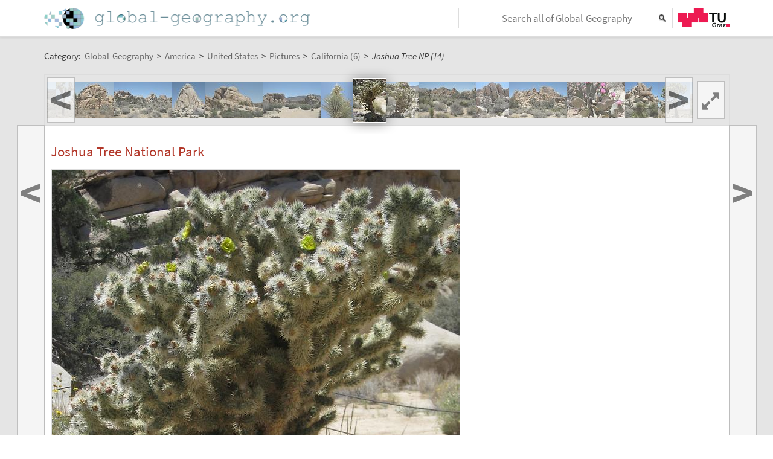

--- FILE ---
content_type: text/plain;charset=utf-8
request_url: https://global-geography.org/JSON-RPC
body_size: 394256
content:
{"result":"<div><ul><li style=\"background-image: url('data:image\/jpeg;base64,\/9j\/4AAQSkZJRgABAgAAAQABAAD\/2wBDAAgGBgcGBQgHBwcJCQgKDBQNDAsLDBkSEw8UHRofHh0aHBwgJC4nICIsIxwcKDcpLDAxNDQ0Hyc5PTgyPC4zNDL\/2wBDAQkJCQwLDBgNDRgyIRwhMjIyMjIyMjIyMjIyMjIyMjIyMjIyMjIyMjIyMjIyMjIyMjIyMjIyMjIyMjIyMjIyMjL\/wAARCAEsAZADASIAAhEBAxEB\/8QAHwAAAQUBAQEBAQEAAAAAAAAAAAECAwQFBgcICQoL\/[base64]\/8QAHwEAAwEBAQEBAQEBAQAAAAAAAAECAwQFBgcICQoL\/[base64]\/9oADAMBAAIRAxEAPwDqLPT7vUdRvV1V0WMOhe2tyQjnaOGPVgBgY6Gti6iSO80xI0VEV3wqjAHy0tl\/yE9RP\/TVf\/QRTr3\/AJCFh9ZD+gppWRNy7JGssTxtkqykH6Vzd54gWxe5jtHjknkYt53G2NBwOTx7ZPHYBjWnr6O+jT+WJWYAERx9ZOfu47\/TB+leZXFxcX6PHBGYYlYmRn4Oe55\/LJ5rOrU5SoRuXLrVXe5JjMk11uyWkz8pI5PqPqfmPsOKwtWuo7aRXeRTdg85\/lWff6+lgfsunNvk\/il9\/r9a5eaaV7p5p1dpS2WLHPNc6i5O7NdFsa2q3cuobUu5pAmfubsfpVaa0iuYUEVs3mL8rM+BnHQ1Qa5UsGbJOc\/[base64]\/1kQKttyDx\/P60pIEVSbVSxaWUemI6x3b5zk59\/Wt+7f7asqxxhI4x87MMZ9lHeuelGD6iiIMXzFzlgBTfOUZCjP0qMFg3BBHqaUFs5yg+gqhEoco6sQBmt61e4nhaOKJHA4+6oOPrXOuVChsZ2nOc1s2b7NPBV3SQkkOp\/pUyQ0WpDcCMgx7VU8kAcflVG8kXaB\/Eep9auXM0rQiPeOvJx1rKvdsdwV2sRgYJqUtRsbEyKcOHYf7JxUrugUeWZM9wwFUy0fuP0qN34+WQ49zV2JLMk0RGGUM3sKW3nuUcGG4khHoshqmvP3Rn3qeEIGBfLH+6OlDGjWW91VI\/luUmx\/DIgzTm1S8GDJaRgYwdhNQPPEGwEJI67Dn\/61IHL8s\/kr7jc3+H86z5e6KuWl1CF1AaKRPXOMfnUM+oos4NsWcAdiQM\/WqjJHIfmmEjf7Rp6oYsOmV46qc0Wiguyymoeb\/x9vJIP+eYOEI9COrfia3bTxM1tCkUcm2JBhVAwqj2B3AVzJOxd2N+fVcUtvJbkt5tuxGP4T3ouxWR3dv4vIiMjRxyIBk\/u8kj22kfyrUi8UWTAGWJo\/dX\/AKMB\/OvMkmgRQvnPGc87ulakY8uD\/RrtTgDkN0\/I0c7QcqPRoNUtGDNHduoJz88Z\/pkVh3vkxahNKjwhSd8bJhl\/IdOe1cwluxQl2kQhh8yvtJx9Oa04pQ6ZkLORwMkk\/iTUzlzKxUVZmkt1HGwSNo2m7vEhXf8An1rQW7RCm8Hc3OA+QW9\/[base64]\/ygsSNxIzyD6nGatG0uBEsKSI6kHDBsEelR6fnz2E8GyRCFWQj7yHPQ9DzVqaUyxTwmA7gCM78bsjsRyKb6Aje8PxbNKVd4fDsScY5+lXLgcdfwqn4ZgS10KOGMsUV2ALHJ6DvV246frVv4QMLXrm5s9LuZrSLzZkXOMgYHfr\/wDrpmhSXT6TaLfSCW6Mf71wuAST6fTA\/Cr8sYlZkYfK3WkSJIXCZGQucd8UulhdSYZx+NMRSsIPQbKnTgA96pwmY+cJWVoyFEQC4Kjvk9+aBnT2X\/IQ1D\/rqP8A0EUy\/ure1vIp7olYoo2YEHlmPGAO\/H4DuayLrxJHp8dwYBG80kpZpj9xR0X6nH4egauGu9fe\/kLpMZ7h25GMleeM5\/z6AV2TqKKOeMbnTa14pe5cpn7LbDrk8kdeT3\/l7NXDajNdavvijaRLfBLEtgEfXv8A56VHeXFtYOZdVmLy5JW2j5P1Pp\/OsDUNZvdYHlIqwWg+7Gox+Z71ztym79DSyQywhQPIIxudesg+6v41V1BSk5Ik4IzyOtRWskkMqgAbScMF\/wAKsXoMjEsuMHaB647\/[base64]\/0B2xxuApZwwsYtiliq9B71Nx2JJMsyKO+CarXsn75jwTnBzT45N88aH7qjlsYqvKFkmcj72efehbgMOCM4AFQtEZGwqAn2FW1iZODxTJUYRnacD09apMRCVCEBmDN\/dQ8D6n\/CpoE3OAfu56DpVdVO4YHSr9sN0g44HJzQ2CRfMJhm8nhoAm5R3X2+lU7tHNnDIwChyflXnH41cEodnYdQuAPrVLUHBiijyfkBPFZLcplHaT70BnTIBI\/GmDd2c\/jUbBtxLNmtSScT44JyfbmpYC2GPT2qqhC9Bir9mMhpOW29QOuPalIaFIc5JVTntWhpmgWl+qTXFyIQz7CkS5cfXsP1pwSIuiKcs4yo2np61t2yeV5ShImXONnIz\/ACNZczRVjbt9CsIbdYUj3BBjc0pLfnTp9FhcLhWTAxkck1TQ3kOAYWb7w2svetmymllQGZMHYAMHPc9u1ZlGa+kAwND9qYHcCDtK4+uO9OiS+hBR1EyngSoRvA\/TP41sEL5hGR64pAFyQQOOcUmBmMl2QWiE0zg\/MXTIPswqWyjWB5HZGiaRtxRxgp7VcKnzMIWU56itfTfD818YXudQFvC7dFXfIV9fQD8fwpxi5aIG0tzmor6WUFZoULZw4TIx+dU7q3QwTz2kzwMM7xG3zYHUY9a7+68MaPJNiA3bnaQ0rSfKPchQOeP1rzfWILrQL+eQzG7skk2iYjEkR\/2lHDJ2z15FW6co6sSaZox5igiWWVpmcZJU8Jxx0\/Or5hiYbkAIZTg5\/MfnVKwulu2ZvNjL4A2BeMHHIPRh\/KrSTRqiouWIJHA7HPP6VnuM6fREEelIu3aAzACpbgYbPcjFM0g50mM7SPmbr9afP0GevNX0AqN\/rKzX0pI\/Esupx5WSa3EUo5OcHg89OOMVpN949R9Kp2MEOj2lpZS3TSsWKI8x+eViS34nr+VIC+hO1cdz3qNQfJU9uP51MuNowMVXbIt8+3+NIDzy4uZ75BNPOttbqfmZvlA+n+c1zr+IRZtNHpSiNZOszjL\/AIelR3jPclZLtpGcsQPlAAHsKoXEQhUhWDZ557VtGK6mbfYYro7l3cu56sx5NXIni2qwO8\/8814A+tZRJBztFW9OZmudmPlCknIq2tBIacQ3qkrja4JwatyDOfrUF1GVI3csVBJ9SadFd7Y\/LlycdxR0GRMuBgj9KgdSTkZGO9WmmiwDnIzjjr+VN8tyfmTb3GT2oTEQrMwyG5z3HrVi3G8Z83BI+6vY\/jUEsJXtVnTovMlAyBnAye1DAkQ7vlJO4dQaI48l\/[base64]\/[base64]\/WufjnDyqz+YEQZUKhOTWgl5bFULO0ZGcGRCP5Z71HKx8xu6Tp2o6rqa21g7eaRvYlyBGB\/ExHOBx69a0tQj17Q7tLe9Od43Ryqd6Sr6qf5g8jvWLo11ZSavaCS\/jt081RJcRzAMg9fmA+n4169b6Q2q6dcWGvrDMouCLW5i+VgpXIkA\/hYHgjofpTVPmXmDlZnndjfOrFpirAAtuJ+ZfUVaj1dGkf\/RpML\/EMHj+lYtzBcWN1NazjbJE5jk\/ukg4qQWkrMXQD0OD1rCxob0N0sj52hVZS3zHDDnFdbpbwzab5s0zG5DmNOThVAAGP1rzzbcoAW8xSg2+vBNeieDFgl037NbYkvV+eWVl27SxwAAevA7dOa2ofERU2Fmkkhia1G\/vn35rn9XtbedJRJGoLLtdOx4x0rq9StJIrlYxjI+82OSR2rnr\/AM1JW3xDB6GrqkwOCi8yCEPbjmEblbqQOuP92t2G7S4ZRGwAYZcFDgZHIz6g1X1SErPD5KAH+Ijj5c9OKessy7l8uNSBwRnBrmNDtNHBGkQgnJ+bn8adcDgd6Zozb9IhJxnB\/mamlwcZHTpmr6AVCvPHtSyW8czo8kaF4zuRiuShIxkehwTT3YAce1N3Ek1IDtojRFycLjJJ5NU5m\/0Yj3\/xqdjxXMavr1\/p+YV0+3jQsdlzOTIGwey8AfQ5pNgeTG9fP3uPRxmrUAFzbOQo8xmIOBwBjJP5Cs9xtOK1NLkT7M0fCuGbPuCP\/wBYrqa0MkZroB0FFvL5M6uThTwfpU7pgkdxxUDRnPQimBozskoAzyOnuKpyRkf\/AKqrbnT5QeKlifeSGzs7hT1pWsBCyEH+tOhEsk42El+uc9hU5jVQSRgfSmYaGdWQ807hYvTRbAFznIDH2PpUunIoyTzkgD61HJGz27Nv2Z7mltYZriMw24Kxj70j9T9PSpWwy3eRW2GXeFZsZw3P86ZZu0KvHbKrAjJyuePX2q\/BpEMa5YFjjlq3razsobl4LbDfIMvjr04\/MmleyC1znYVcyLm3tyQwOTIQB+Qq\/eGaSeSZZYzNLndi33jJ75JGPyrTm09C2QoGTV+105EALLn6ip5y+Q5WPQri5XMl0qoRgjAzU8PhOyXlpnbH93\/61dkEA4Crx7UoQ4o5mHKjlx4YtcYVZz7k4\/nUTeF1iO4HHt97+ddd5a5+6Pyo8lMH5RS5mHKjib\/QGhs2uNy\/eChQMde9Yj29zG3G0\/Ra7rxKBDoTS4w3mKqn3Oa41Ll8fMQ2fWqTlYlpXKJd4z+8DH+lSrdICPkP1q5vU8smacEjkDERjgetF+4FX7VGTycUjSxPxuBqw0EMhwY+frULabA2eGBo0DUq5kwUyNo\/WpIixRy+ck8\/SkOnMD+7lYexNRNbXEQLGTK9+aNO4FjAGMHtSeWS31qBXmUgumcdKk+1leDC34DNFmK5I6HHPSqTIGYHGatG8Urjypf++arSzYfcqFh3B4NCuMcm8SFWVgcgZqVkZydy7cHoRjmoY7t5nEZjYE9zWkEGwmQ72xyc81Wwgt\/MRjzn5s8nmpJUcqCewxjPvUiIGJ4PHQg1bMB2E5Ug4\/KsyjHVEE+J42KZwwAzkV674C8W2+oWtnp91NnUYV2OjZBlVR98Z68Dn3rzJoPnY4\/EV03w4snu\/FizRr8lvbSO\/wDs5AUfq1XTb5iZJWPY5rbQtS3vf6NZTPKCJH8obiD15654HPWuT1LwFJdQxzeGnt4ZBuDW15K5346EOM4PbBH410skbxREkEcVPBI0RXYcHHFbuEXuiFJo8b1Z9W0KVYdd0C6g5+WSKZSj\/wC63Q\/TOa7zwB5cmkf2zGZ1lkZ4YUlIBQA8kgE9T0+nvXbLdJJaGGeKOaI9UkUMM9uD71V1K7t7if5Y\/K8tN0svAXHr+FSqUYu6G5tqxc06ztpFW5uHjkmPzKjMPl98etQa+kHkGN\/LQvxuwOPzqe01XRdSt0EPlNtyu11AZCPX0yORVHW2tGspIwThPmGT0x6Vb+ElbnkvjGS003U7ZftBSKaMqrBSyswOSAVz2I4NVor6zmtF8i4jbHRt2P511WrWkV1p7W8qApu3gDjnr\/jXm0enhrrcYwVSTC\/KOFyR\/KuOXLc31PVvD7xy6JFJGyspLYKtkH5j3qxOeV+lZfhC3Fl4WtbYdIy4\/wDHzWhct8wPtSewyGRvmAFJ6\/So2PzU4H17VCGLjNQRyQzefC0ZkVGaOVHXAYHr16jB61NuHoSapXOoWmnKz3l3BbKSf9a4Un8Opp2EeIyR4ByPwFQBnhkDpwRXZXXw\/[base64]\/AE\/OmNDhRvYLkgDPU59u9dE8C2unxRIPu4GalvQqK1KRXLLx3FaIX2qkoJlUcfeFaIFSixgjFLs46VJjilxigCIR08RVYjUG3kYjkMoH60zFDVgKOowJNZGKRFdGOGUjqK4TUtHewZpIhuth0bug\/wBr\/Gu\/vAfIH1rMZQwIIBB4570KVhNXOICgj5fTvRECshPBz1HSta6tBZysir8jZZc\/yrJBVyASV+Yg\/SrTuQ1YmEgyFIAOcVIflB4ByetVXjzKoTkgcHd3q9jeeTUyGiBsFj8owfaop4x5DdenSrLJt4AqGYERMeakZSU8YpogVm3cdaeq\/vMc5PNSqhyPbPFWIaLZMfdB+tR\/ZUc\/cA5q0MkdMClRQWIHUVGoyJLVI\/mwKcqKzEEsOOwzVwD5cYH41SExWRgFXAGOBWiJZbhtSdwRlYkA4JwetTCF8BZcjntwfwqvG6ujHc2cc4HP4VKl00JcDJVecMfwpDEIYlhu+vHWuh8La\/ceHZbloUhYTqiuzHb93OOR161zkcyvcEqY2yRndFj9QaHuxEXY28GVY8yOUXGPXPHenqnoI9XT4hWN2sUd3ugO8BuNwx65HaustzHcwiSFw6tyjDoa+fIL29JYwbkz\/wA+8UMw\/MNu\/WvSPh1p19Z2lzr1\/cyLbSR5jik8yMPg8yOrMcZ6LjHr6VtCTb1IaXQ9AkEce0PPDFI3\/LOR9pri9Z1P7clxZWUkjTwSHzIZF2GQ\/wAJ54Ix93HH41W1PxTBq1wYkl3DotteEq6j1RiBmkgn2QqjFiBwAx3Y\/GiUr6CSsU\/BHmz22tXNyrI6XUcWxxgghCen410zShocFskHH4VnxzItq5T\/AJaSbm9yABURn2seevNQ3bQpai38o2jB681yZtNs2\/d8pbOD25ra1CfAVfXis25QkRFQzbXPTrXO3qa9Dp9DYf2aqjszD9anuuq5FUNEk2wsvZvmH8j\/[base64]\/[base64]\/AOtVaJQgx1JNTrDNLGUiRnPUgChbAGmxtc6xbo3zfNvbPoBmupvl\/cJ\/vf0rN0TS5be8a4l2AKhQKpzycH+Vamo\/6mP\/AHv6UpFRM2Mfvk+orR4FZ0YPnoPen3139mxkEIergZX\/AHSeqn0NTexRfBFKBXNC6k8oJLKdwKjeTywUkqT781ettVaSfacFPmY45Ykn5VUf570lJMLHRI0RtlVk2JvAkkU5PQkHb\/gRUDhVdlVw4BwGAIB9+aVHBsiQQQZB0Oe1R960lshLcrXn+pH1rOPWtG9H7pfrWeV5rMoz9UhMlm5VNzJ8wA6muVeEmXJQg+ldwRgcVR1NYxZyO6AleQcVUXYmSuc0I1yvAJ7etPB\/fEE4AJzUksyBwNp6ZphVWOSm0nvmqZA9Rn8DUUqjymzUioVzh8jPHc0kqjyjnP4VIysEBIPQgVIgyM0DPBAp4QcY\/GmABcjFSIgB7A0KvFP2kGpGDDYOCPzqosUplL+UxTHJUZAqefhB\/KqzyKqjHynHUGrRJMyCThF8v5RnJwadKLdQzENvH8OKrrqN1HgLMQMYwVB\/pWhbanctbOXghmCj5dyA49c+ooYzKU+XOrqCUVgc47ZrSvkVC5Riq5PIdU7ercD8aY80GW228aozfdQ4xVq9BFuXAwMnunHy+r\/L+dJ7oDKW0aVC7WxlA5JazimH4mNga9g1PUZriws4PsL6fbCCORLZl2nBXjI7ADgDt35riPAfhqHXfE8Bu7NGs7b\/AEiUvZxLvwcKoeNu7Y7dAa9H8U6o3iC4ms7WKP7JZ7hNdsOVbH3E9STjPpW6T5TNvU881fWvscW1ZMsOVB5xWfca\/fQ6LDeRtGxkUZ3J36GtKfSrGPIurdZT3dl61Su9Mtjpxt40cWvURpwR7AnoOc1BRr+Hr+S\/8Px3UpHmM8gOBgcHFXZJTsznJHWud0m7h07S4rFYZEWMHMjsMMSSSaztQ164uADbROqEnaccn\/Cokyoo37m7E0u3dyjDPsTVtm8oqRySW5NYOjwyxRRecjPM8jSuo5P1Na91yIyULjdjAPqaye5RrafJ8sTYA+dl49\/\/AK4q\/cvhV9eayLIkWsqjlkbcOfTBFarL5hVs8EcCnL4QK7fOv1GOagtrSKKeaZIwJpMKzAYO0dB+ea0Ag3Hj+tJJgSZCHnAJGOKlA2QrGwcEnj0qxG26PntTCvIPPSmmEQRbi6pGOPmYKB+ddGHdrmdTWxzwtp9Stg0t9HCxz+78oFV54OQcnj1p39iTSRIsl2syr\/dPb6UWceHcsgGUj52Lk\/KPU1OUSNi8YCsRgldgJqmtCbjktIoYvJiXGBtya5GeePUb4+VzaROdh7SN3Y\/09sV11uXuHa3nbzEKnJOMgY6cVwmnFE0c3BYqN5iRB3Oe1SojbNe3ukEs0CkE\/ZpW6+i1x99PNbPLZ5BiaUScKVAOBxtPQ1raKXm1W8nkBUrYzAJ1PQc1j6rk6tIhH3QvGCP581fUkvQNu2cDqK6KAZVSODmubtsCRBkAEiultZF+XJB5HArNmhcXyok3yBiCQQB1NWUnZrfYoCoD0HU5qtM+Uj+UA9qlSJVgDZYtk7zjgelQxnQ6PzbyY6b\/AM+BU2ogGFB\/tf0pmj4MEh+Ukyc7enQVJqP+rQdtxo6FIzF4mQ+9D6ZNfanFHG0gjcjzCiJ8q9znqT9fUUIP36fWtfTdx1GJUUMzHGM4z3\/pRFJuzB7Fm78LeHTZAXGmPG4HDRXD7x9Wz\/TFea6\/aQaTrkVtaS3U1rcRmQRs3zKQcEbhjIr0u+nMhdV8wKCQFY5wB79a4jxHbre\/YwLUyRrKVkIOWjB43cc9cZx0FaVIxtoiIN3NfRJA+hrstzbxiYgJsxn5RznJz9avdsiqOn272WgxI8jvm4fHmYLKMKMZH3sdj6VOHBFQ+haFu+YFPvVDFXrkZtk+tUiMVBQwjNZ+r\/8AILn9dvH51fkZUUlmVVA5LHAH41R1JRLp7jqDjvjvQtxM5pMMxKggnop5NK8U2\/GVODzk1JFBtBLkMd5CsOwqRowGDDIJPJDVo2Z2K0KPD1yRgcAVNLnyc4xnFO\/[base64]\/L+dYKzMFhPUnGfc10GpRtJpxyhdjIcr5ayZ+Rf4WIB\/[base64]\/eP5\/wAq5nSYVTRXhU8RTMv65\/rUSRSZ5nF5tqitHyQF4PvXS6VqFrcxGOSERShu44J9qLXQ5LvS5p44yWaVkUey8VCtl9nkR2B8ucYBP8LjqPrWTLRo2rSLf4GN+D1PBq9eBNhjKhiSGx369azbSf7Pdp5qszMu0EDPQ9a1J3jUh3U\/MdoZecVm9yi5pZw0uefm\/pWpbHbAi91JT8jx+lZWn8SSD3rTg4kdexIcfyP8qroJkxOe\/ehFB60rAge5NKCBIOmamwhM5PvisK40+1nvYBdW8dyfOdy0g5CbDx+BK1v4UfjVMKBeBuwXv+FLVIDFtdu+U\/KPuD+DI+RfXn86sHGPvr\/30v8AhUVoQDJ844IGN44+Ue2RVliT\/F\/4+f8ACuszCxAN053A7YyeCPQ+1cfotsjeHIZGYowLMHBxjmuxtThrg5zthY5yT2Nc54fj\/wCKbtAecrmhCMzTrYwX9852lhZSAlVwCxwelczrKkavMMEY2joR+h5H0Nd6sO1NVfHIgwOM+lcNrKY1SXjA3YHBHT68\/geaOoxsH3k\/3q6axUhlz1IFc5ahd6bm43dhXR2tx8wCJjjgmoZSN2KQQSREopI7sM7R\/jQ7C7jkSRmKnpjj68Vo6FDo19DKb1JlljXO5pTtOT2Cjjt1z1qzqmi29nun02WSezIPMg+aPjv6j3qJRdrjTV7EmgKBZMBwBKwH6VY1LhE\/3jVbw84awYAk7ZWByMY6VZ1TlI\/[base64]\/TqP0rKpG2qNISuT3J\/cIPeqZHFWpuYE+tViKyNCGSMOCGAINUNVXZpUo9h\/OtNulUdTBbT5MdeO3vQhMwUf9xuOc54x2\/[base64]\/AHTzgf8A1qZJbthNrI4weM981bjjlZ3BVgxwOByetQjP2ZgynPHOelTcohEbZRTEwORjHQc10mrFJrTyZGVVMhVmeLzQPlGMp3rEXd5SYHzAgKT61o6tGyQ3c\/msjeZgnzRGB8oPDHgUXu0Im8PSyaRO7wfYpbeZQJY0jkgJweD1K5HPbvXe+HpF1DUDqmD9lscyuGP\/AC1\/gX8yD+FeTQTX\/Hkz3bemw2838iDXpPg+wv8A\/hGJbi5eUteXW2KJojF8kYwWK5OSSeD\/ALNbRvch2NK\/mJiy7bpJCXY+tZVgE8m8Rf72\/wCv+cVbvXJldWBG07cH2rMs2aHUJUJ+WWPH5c0Xuw6E3gyb576wlUfJK0kZ+p5H8j+NXte0eEJIdv7q6Hzj+646MPf\/AAqrocUdvPc3PAYXO18+hA\/[base64]\/pvb0HtVglsdz+L1ai+xquPtBz3Hoe4p5eyHWc11GZThBEV6xzxbv1z\/dPrWHoC48PWQ\/6ZiujleA2F80Lk7beTJPb5TXP6EP+KdsCM\/NEDz+NC3AjuVxbaw+Tnydu0fxdD+dee3ExuDHIVYFsncejc4\/TpXpLDba6pIMBgYxk+vy9+1cDq4P2kArgq7k9OpbJ6cflxSe40Q2wwV\/3q6CwVmfpxtP8qw7SRFZD5YODyDW9b3LnbjCKR0HFQyjesmaABAQCxwwHWug0\/VZbWUYzgHAK9xXNaarSTT4XLF+cc9q6GKNo48lMELjnjmseZxkXZNHT6d\/ZVwFlWFVBO4pGdqufoP6VcfSdOu5d0sb7VyVjVyB9PXFcrpdvJb6fFG8jGRSfn7nnvXSQ3O8Dnlh+tdMXGXQzd0R6hqSW1o0Ee2CBCTsUYGewArXuryOwsonupyIwqIqqmBnA\/QVhyaVa6hqFu0yGQhsmPPDAcj6YI6+ldHcfaJzudIef4R2\/StFfUkxbrUoL1EWMmY5DbyMDA4xyOtZrassGorbscPNwo45wenPtmt6a3WMEzBU9Of84rifGGj6exhvJbmWKaGRJEJbA4YHheuPfioldajVjqr+KLZc7vl2hAq47461xmohllE3Zl2k+4\/+tXVXqz3kM0lshkbhig6suM8e9cjqkw\/s4N0LScA8EYBzU1Cobkm8Pbofeo+PWoLOTzIMehqxgVgajSM1S1PIsJtvXA\/[base64]\/k1PaSRCH5UIAOcEZzVGckRALyuSCBRHGwBYcHng+lNoEzRhmgDO6SOjH0Jx1pAYnRmeb6YXFU4f3kUqD5W+U5z700Rkxsd+R69aVkO7NBZUIUZB+YE8YzW1q7H7BLJnaWkznci\/w+r\/L+dc4q\/KjAZIAroNdJGjpggbtvOUHVf8Ab+X86m2qC5gLayXBH+hGZmYKpbTIZgSeB80TZr3q1sYdIistLiVFj0+2WPCDC7gMsR\/wImvEPC62tn4o029vbR5beCcSMy2MJORyp3xscANjJwa9I1jWr+WO6W1jMc1yCBOJDlAecj\/GuiLUTN6hqkQa6iEUqNJOMmIt83U9B17VmTLsv42\/2sfmK0vCdlcYmuL6RprhSqpI5ywUL0zWPf3Hk3qJKGy8gCsBkdehpNdQQ61ikuNQ1KATSRosIlXY2Pn6Z9+KNJspZvPuLh2kuElMTuQOU2gr0\/GrtpF5esTj+\/[base64]\/ACgnnHAqjJDrM87I2oW9rnEji3t9+T04Ln254qFtASRjJdalqMvBJH2oxrg9sLgYp21Jvob8l5aWhb7XcwQEYP72QLx681lv4g0oyuIL6OVnBRTAGkAbPqo469aWz0HTLXy5INLg8xiN7SjzGAx6tn+dXwAk4EYCqUIAUYHUUAYVtdJ5ZZpgCWJI3KMfpUqX8bA\/vcYOPvj\/AAqrDOPmO5T87dZh6n0WmwS4DbWH3yceY3\/xNbXIL5mV9H1Zw2QLdx1z\/Caq6dGI9Hs416LEoH5VK7ltB1Zif+WRGck9vcClgBWwtx3Ea\/yqo7iK03y2V9nA+eLHzY7jnPavPL7m5KnOdzdsd\/8APTivRLk+Xa3L5Az5WTu24w\/r0HWvN7s\/[base64]\/OuxaIwKEl0WbznLtMx+QKMkHHQds46nt0FcF45S7NkNuY1Y5c5yzD616BpcICPcvzgEfQeg9zWB4ts2vNPkRlG91OAO3HH61lJXjcpbkHh7WT9q0+zuH2yNpcNxJJ13DoeB6cH8ab45ht7m1tNWsriOe3kDRl4mBVj1B+vBFc5c6gNA8Z6fcTQtKttp0MbRq2M5Qg8\/Xn8K1NSvdJudAuTZXCqZGEvkt8rBs88fn09alu6aKSs0zL0pyYm69q0TnHWs\/[base64]\/SjzdqZKAk5H1pqeU8gBQqD1INDBFmOeLyn8xBgr\/UUiSQqDhCDjP3qZDDFJPs+Y8E7elJMsRLAMykcZ4ORS0GTxyqwGSVIxketdDq6GXw6p2sWYKcBFc\/d9G4P41zkSKSnz8cZ+Wuk1hAPDsabA42qMeT5mflz9zPP0zUvdAcc1iPvNY8er6SR+sbV2PgTWG\/tKDQpZbT7KySGFWWVHRgM7V3jkE54z9PSuRRLaM\/PaW8fu1vc25\/NCRV\/TbiBtVtY0mYkyD5V1RpFP\/AHUE\/QHNbXsTY92sYVieRAMcj+VclqVuskxbH3WyPwrV8O6hLfJPHI+5o5VXd3K4OM\/lVe9jxNKPRjVN3imTsyJU\/4m0TD+NT+oqpdReVrenHODPC0X1J6fqBWjAu6exk+gP8AKszxTGVsrOcEhoX6r1HP\/wBepe1xrexz2rrZDV3JlDImBkHC7\/QnH4VOj26S7FMavtBCg8\/Wsy5t2b90gyx4H1qhbSYnWVizNjqa55K7ua7HZWZ3vI2c9BV95JUg\/chSxcdewzz+lZmlMrwswOea01wAh2FjvH4e9CCWxAqXUerySyTF7eUhI0KgeXx69+RV1Iw6tG+CpBH4ZptyN0MmOWTDceo5\/pUgI3jaOoyPpTZBOPlUYA681BKf9IQ47H+lSLIQQrDkk89h6VDOSLiLABySD+VJgczbOXg3faGJJJ4lY9\/92i1YmL77ck\/dMnr7Crlpbr9nTJmbju8pqX7LEBgRyY9MSf41vYkjIA8P6j1wQQS272\/vc084WCIf7Ipt4og8MagQCB1wc+o9STTnOFQ9go\/lVLcRT1Cby7RsAMAwyCQO4454\/OvN58faMjA46DtXa6hqMctvLFbujvnfhfmPHt3rid6yzZUYwACD2qXuUhbZSz8Y5Na0KRo+CxJHUKP61m2qEyHAzzWpEgVzudR+tJjOs8PRebbM0akYYgnOe1dZahY1yy5zxisvwhBH\/[base64]\/wAK6m77GJct5PLskAQE4z5fqxOB+tZOo4llbJBAO3PY46n88\/pWtCyyRoFbDH+IDheMFvwHA9zWFrUvkWM5VQHKEKgP3V7D64pPYEcJ41AOuRygfejC5+mP8azI+YW57Vu+NodsltIOgldP\/HVx\/KsKIgQn6VzT+Jm8djorBcWq+hqfA9KisT\/oi1OOakYmB6flVe9SJrV1kDbDw20kEirOMCq95gWxycDI5P1pAVoNCtt8kTTz7GAKATdM+uevSnt4atsgfbblfoynP5irtpFBPJIWCsyYVsjkZGcZq6tvbnGIlB+nSouyTn5PDS7QqX5POMOi\/wBMVk6lpMmmFP3qzhwSMJtx69zXakqnOB7AjJrA8TF9kAGAWydi4BwO+acL3Bs5uF5ATvjJB6FSCasM4ZT8khOOhHNV0kBlLfcI\/hI71PJ8y4wOR0rpMyvNKpYrsljAOMFTkfWq5lwP4sf7QPFP1B3N6XV88DkcYGBTPNkIGc4x16Zp9AImZVVSGBwT3qSJgRktz24oLOZEz0HG080eeQ\/AQHHdRxUsaJ4isc+8fex0+tQzAF2+bjPGe9ME4BbdGjE+owB+ArU0nSn1ud0SSOJkXd85ODz04pDKtqxEsRPzLkZGcA11etok2iGNQHyBhfLMnRem0cmuZEYt71oflPkuVLDnocHHtW7eXTwlFynySBwwYAnjsKiT1Q0jlykcPUwx\/VLqDH8xVnS5Ul1a0RbiNyZQMLfF\/wDx1lBNdENVklCFZJjtOT+8HH5monv1a6jLNIfnBLNCrEevQZqufyFynbeENqXl5Go5+RicdeWq5qS4vJx\/tHFcimqzWN7vtpzBvUnbJE2SM8fhXfxwpd6PBcs6l5IUk9iSoPHpVwlzRsTJWdzKtCFjtWY4CyHP0zUOtRR3ulTQJlmBPAHQVNJEUtwBnh8\/pUBW9S3N4UjHmHcIwTnHaqvpYS7nElXSOEyN84wCw\/nVVLgI+xoljkQ4fA4Y+v8An1rX1JELqdpVixUg9geRXPalGROkuQuRtbI4yOv6YP51g0anUeH38yydzzmQ1toTjjrkdawvCxD6aCcHMjcit+U+XGzLgFcHn6gf1oQPYc28sdgyM4O4ECorbd5QUkZTMf5dP0xU+\/8Ad5YYzUCSKl3IpIAdQ4z69D\/SjcgnMe4DJHByeKjlyJY+Tyx7+xqXOAAcCoJz80ZJ4Dj+RpAQLPp8aRg3EhDcLkE5xUgmsn+67sfTbWPJeQWiW8nlRnK\/K0zcZJPGBUU2q3ayRFViKuuAABGFPuQMnNa8wuUd4l1G3h0Ka2j8wPcSKiZT3BP8qtRxtPbZDDAT+Ebjx+grDub28ttt4vkyvD821ogQmRyVznn3NU5tWvb6D55pDG4+5nC\/lRzWCxsr4e8P2zCXUL1lnVtyp9owM\/7qc\/rXJ+IhYjVh\/Z1skNqsYUFARvbJJY5JOeRUzuFXa7jgcc5IqlcMJYiq7ifpS5hlO3JMmQTWgmSQMdBiqtpC7Ocjbx3rWt7YSMQDub64H507gd\/4SYJoMfr5shx+NbEgG95NnJXBHqB2JrL8Lo8OkYYIS0znCnoMD\/Cr9zIU3u7KIAp3Z6j3rJsY2QkuRtA6YA+lYetzywyZidkYxY+U4zzW0ju6hpE2O38A5x2rP8S6Vc28SXMuxRtCtHn51J55HanZ20KRqt9hNpCtu8cmYkRpk4L8DJP41BNbmK9RYUDyeUypu6Z4rmPDkm\/UZLSUjYUZ0JOMNxwPr6V2flr5unzs2Ap+ZifYitovmVzNqzLQuxaqYcHOPvehrmPEMlwj6dNDGzQm4KznOSd3Az+ZrS1GdLp5FtpwNwZA6\/wNjg\/gcU63Y3FjGZkAMgXevowIz+tU3fQSMjxVa\/aNKviOTC5lH\/ATz+lcPGcR4HtXo8UitcXMUo3RvIwYex\/\/AF155PbNY3U9o\/JhkKZ9cHg\/lisprW5pB6WOisT\/AKGgqxiq1j\/[base64]\/rXTnU1C7Y4s9mJ7fhUj3O5VIiwzZCt1xSU5Csjj\/ACWDYZJODk4j\/wDr0ogU7w0Ey+5jIA+vpXQGCJ3Vn5bO0kr2q4bG0t42d5DHGMnexOPy9KfMOxyJsWD9Cw6nB5qSOa\/sJTJYzT2zEctH1I9DxzXSLphu5UZJJIlbG1OrY9+wJ9OcetSy+HHgndDPKZEOMOoODRcDk0W5aVpJI5XdiSTt5JPetRYmaMMyDIXuOc5rcg0fUhw1zAUHKqbZDg\/U06XRdQYELNAAf+mAH48YqXqNM5tmEbsJFGOcHb1qe1ti1ymY2wDjIPSu40rw1A9hFJfSh7gltxRQoxnj9K0D4d0\/B\/eSAHrhx\/hVqnJq6FzI8+vLLyWj2eYWO4AhmyfQdetep+D9N1Cz8LImqQzQOsrmFJz8\/lnBHHUDO7g1LYpp2msj2enWsc0fImcmR8+u5uh+mKtTapLNne4bP+1WsIcu5EpXKksQAmGCcMCMc9eK0p7AJFHDtACgKaqQ3qW8hk8qN2\/2m4FPn15nAcxQk\/7+BVpJEmB4l0eN0zBGBKvvw\/tXErZrey\/[base64]\/VnjiQAkLGOAOenWlRP3HLLkL0J\/[base64]\/dmLY\/MVOvh+TbuZkU+i00hXNnQnlh0aCM2sxl+YlQm3HzHlienr+NaX2W5ulZS0EO7jBLOf0AxU+lWyW2mW0KEhYlOPzOf51oblUqRyDhc54qlTT1YuYr6PIlhdzLM26fcEilVThF7nr1PHNVfEMDz2c7CIzyEbgoz+frx1qe12jVZTL91dxI9a1RKrj5VySeAB\/h\/nrVRV42B6O55FAoNy\/OGC59xXZ6Ncvf6TLDM26WF8Z7lTyD\/MVuX9vBNj7TbQyN\/tIMj8etVLLTLO1mkmgDxvIAhQNlSM5zz71EYOLKck0c3LcypqPlfcVeDt7+9X9KmaeOSF8iSKXv1wD\/8AWqjrcDW+sQschZDj8R1qxbRTW2rQTpGWiuAUkwfuMB1I9DgULcT2EU4upeeQ+D\/MfzrlPExzqpmwoEqKePUfL\/QV1+qWE9lcLchswzRgHH8Lj\/EfyrmdZsLi6McsW4MhJZSvJBol2HEs2P8Ax6J9KsE9Bkc1Wt7ceQjfxHvUoiGecViajHlc8RKPq3SpbGDNyzSHc23qe3PanbRjip7QYn\/4DigGWGiRuGXPuaVreMqM8HHY4qQgqcleOvIqOdtvzKhbJwB\/npQZsTyFUfK59ay9WObba5J2v\/F0zg8VqxnKbtvzY+6TWRrxH2Haig\/vB1OOOc0JagZVlHIESZZPkPyso74\/rWwwTI56dc1iWG7aCWJVSTgdua0grKpy3HUAmrENeNgAM8lcbf8A69RGznK8h2PBwDjFWGuWRUX+Fhyc9KntpN64JYnBIJNSxkZiu2PnHb5gxgsMY4x0FQzrtt9Ps3HM12BIF7gZbk\/gK0BIzQgA8kHGRms2WZpbzT43Rt6TFi2OMEMKYHceGbSEXb3cqKwt1ygY8F+31xyas66iSC3vCqo7gpIQMbmHQ\/l\/KsGHxND4fspftFtNIsjDa0WCQ2O+e3vUOo+LP7V02CKzszG6OWdp2BHTA27fqc1tFL2diG\/eLCT5cjA2+uamEqkgA\/nXOrq1xZSC5ube3mj3jzIgCdwxgkZPX0rtoXQiNooYCjqCpMI6HkHkVmqbG5Is6ZCZLJGxkZbn8atG1UnlR+VUZ2nktxEZfLReVCkKB+ArIJmBOZTnOfv10J2ViNzo2tYwR8vPtTGtUx0rnA0wGPObr\/fNIWlxgyn\/AL7pXCxvNag54OO3FVJbBW3KQdo6jFZBMnzDzjz\/ALZqFBKIwDcE4GOZDSuM1bm1WCPLDCAE5x0rJntY5ZiUjG8hTwv5VIzM4wZkPbmQ01ZGj6TIP+Bmk9Rot248tNoXuckjimyjcM56c1lxz3EmvEvdvNCsG0L5hZVYtk\/pitKQsq56nsBWNrM03RLJLILTbHuyQRt9OOTxSxgYBA7U1PnUhuMjp6UxZD56xgYHXOaCBiukO9WYgRyEAezcj8s\/pTLwj7OeFLEf\/qqO6YfaSR\/Eu1vqv\/1ifyqK42m1L5yET+9kD8PX\/[base64]\/IUNWAqXPiXRNPu5bW61COKeIgOhRztOM9h71Xfxf4dKf8hSLP\/XNx\/7LXAa\/PHc+JdRnjJMck2VJGCRgdqymjk3Ebl\/KtFFWEex6d4t0S8kis4tTgaWQhIkG7LsegAxXQPGJGCMBsXG38K8R8KjHi7RuORdp\/WvcpQHTaB3pSVtgKME6xzXIdFeSQFVZv4TnnFOj1KW1VpY0kk2gq4jXcw\/Cqccc81021GbEnJA9+9b1nDFYmR5GjJL7toOc49cVMLsqVivapLdrvZJUUjgSR7T+INathp8UBW4mlUv1EeeAfemLeRT\/AL0siBuRnvUnn2gX\/[base64]\/wCuJPPSs4rLjPnL\/wB8VbsGnEj5CMMAZHFCB7GpKx3DkbQeeOtRrMpcIOWxn8KhaRmlk3Y2k\/L2x6\/Wk3uGYIvYc4zmmZkxYIDhVHtisTXn3Wa4Qr+8HI4x1Ga0GMrhg649u1ZOqlzZnEyoy\/NyfvAdqFuBTtLeNI4SJxIznOIz0Ge9WZQuSpbndjGfWs21E0uGaRkV+hJwDV+SIrGJEmHqrBuQRVsRahgKjZOg3J\/D6fWnSLwNrE5PQDpVCOcpIpQYG7k5zWxaYOPl4b+I1FhhFFIiHc4LDIjGMVSuTIbnTXY7S8+CB7g1oy4ldI1DEh8txx27\/Sq2pjENlKRjF3GTz0+fH9aYh2swpcaa8byLGQNykkDJHOOetULIRiIKmOgJAPQmr+qrCdPl80c7SF+XJz6D8qyrQIYY1jUcIM4x+HetYbEvcsX\/[base64]\/J\/F8vSlYdzI8ts\/fH51FNG4QkEEgcYNa0kkK3CxJ85JweKl8mIhvNYIOx25yKVguc9ZxbCpP3jkn3zWszERnJPTAqmqqtyyR5ZEfaGIxuGOtWwgkAQv5ZbgN6VitzV7DpZXIHlqdxGBio4jIhXKNjGc4qBppVUgE4IK5HoeOKhRiVJZunQVWhmT6guSswwNmGbPHGcE\/kakulX7I0alcjPHHNU5DIwO05Qjacdge1RpIxghEk2WGQc+3\/AOr9aErgei3PNu9ZoGc1l3fjrRkgKo1w5yP+WYUfqaw5viFZLxFal2z\/ABTD+QBroZBNDBe6le3+dQulhW4ZY0EhAUDsMVL\/AMIyhZHkmmkKsG+dyehz3rmo\/GV1bLILW2jzI5clo2bBP4gVDN4v8QT\/AHZmi\/3FRP6E1nyrqO56VdOYoJpcH5UZ8\/gTXOaVp9ummR7kQuy5b6muIn1LV7okz3bt\/vzMw\/LgVLp97qtqkqWl5Gu75mxCrcgcdc0NIEylrNqP7d1IpJbqBcEIpnUEYwORnj8apfZZSciS2IIzxcJ\/jVa9Z7q6uLiUgyzPukIUDJ61VMK56CtlsI6Pw3GLPxRpN1cPEIYroPKRIrbVGecA8\/hXsEOrWktwkYlDPIxVQFb5up6kY6CvF\/BsS\/8ACaaICOFutwAHOdpP9K9tnc+b5Y4CYPtmpkBQtrhYpJRJuwx4A9c0mp3yx6Tdm2cwziJgkwPKt27evH41VQlpCc963LO1YxxypGC5GQBxuPp7ZrKDexc11OZ8GatdXWhtLezvcs07FRJ\/AvA4wO5BroxeNj5Yl\/Ks\/wALKB4btF+z7VQuoUNnb8xyM98HIzW35RPSAn\/gVa6kFM3cnaFf++azLq\/[base64]\/U0LcDI06OS4iZAzBkk+QYyo9c+nQVqpG2VLbC3Odox09vrWRojeX51x8xSFS2B1YfnW4SWlB3Y3gHaBkknoK0YiOXT2kneUqI1Y7ht9var8MfkRKu+UZ98kZ\/pSeYi3OwsMkE4P9KlR4vMkcsARx17UmtQHzeYY98fJAyO2eO\/rWZqPnf2SDKy7kOcjpwwNa+9XiDx4YHpisLVbtLiwBiY7SeQRjocdDU9UBc1SSHyJo5GTJzhSQMntjPfjPFZ9mgCxiMDGwABfrmrGpqj2DyFQXCjGenWs+2dipQsAOjA\/xVtTWhMty1qGRGo469jXb\/DzRJbrSLi8MeVkuMRMTwNowT+fH4GofCngweIBHealFKlluBijDbfPHOT6henTr2Neqx26WsUNrapDFDEAqrGoUIvoBWiRNzIawLSCMpvxiMsB6\/8A1utY+rWG69mZcEKm3IXOTj+ma6i8u0t1zFLAAAcuzAbf0rMMrMGR3iIYkDaw57+lXYRzzWrCNlzkAFQMegxUTWSo0RHDEt0Xjt\/QVvCLCgFkbvncMn9Ka6LhWwhI75HFLlGc+9gJW5UF1GSfQ\/[base64]\/3X4H4H+n50tvG\/yjgucnr9afLFIkts0oRXdQrqrEgbvQ\/XFMR575kK8raoD6tSG8YfdEa\/StBdLjG8yNDFsTOXBOTzhfrwal\/s4odrMFOAcAeoQ\/+z\/pW9iDI+0zN0JP+6lR3MkiWzyPM6ADOQefpXSSaZbJGz\/6Su0O2JgFJC+nv0\/MVy2t\/LZxr32sf0o5QNLVtEXRvsTz3dw7Tlv9YMBSFRuMdR85Gfar2hR7b+ROoNtKx\/Bc03xrOL1otjptgMsuCeSG8lAB6ng\/gDU+j4W8nY9BYTn\/AMdFOSA5WZ8M2BnJ4qsZZB\/AtWpP9Vj0Aqo4z0J\/A07gafh7WE0fxDY6lNbPNHbSFzGjAM3ykcE8d69m0rWYde0pdTigeFJQwEchBYbSR1HHavF7Lw5rV7HFNa6TezRSjMcgiOxh6hjxivYPAukzWOg21pq0At2Uyb4ZZFB5YkZwe4IpMC7oOh3mqOkjI0NqTlpnGMj\/AGR3\/lXb3VtaR6dKkcwtUSJv3xX\/AFYAPzfh1\/[base64]\/HmrMevJHHDGI5fLgKMoODnaSRnj3rSNrEI1oZle4Lx7vs7xZj3Ljuec9xVG5doYLmRVLFFDDaSOjD8qig1DzogItyiJAisygEjr\/U1LDMI1mmf5tsZLDI6d+D1+lT1BmfopVlmZgQdpBz90qc8fWtVL7bFHszlejHJ4\/GsnRFb7ROrcL5W7HYc\/8A16v7lMhO4kpwoXkVUhIuB\/MkjlZzhfmHT+dNyvnuQcjkAH0qsZ2I2ldo9MYp0U7pJuzuPq1Tcdi\/FcvCYYxFw7MvH8OFJH+GazNRiSK0jVQy7SSOep9\/XrWhbykyE7cYFVNbkzbQsOMk0dUIt3Wn302j5t7S5cMoZQsRO8D09ar2nh\/VbgKBpV7u2sRmE\/e9\/qCauCSdrWJhJI4CBQNxOBjtzVUXE0ZjbbJ8vqT\/AI1rB2ViWj2W1lt4QkTzwxkIqhWlVcAAcdatqbXIIntT7iZP8a8RmtpCC0VuMN13ID+OaptaSgZ+zJwc\/dFXziseyMYXfnblieCRnrSCzSPBjgRQOAVUCvHVhnUcQYGc9KcqTjAEbAA4xRzhY9g8h4kX90w44O2oiDkLt+b+7jn8q8akguGmUukjKrbgpckA\/nUji4aMgxtk98nP55o5wsevSxyp1if\/AL4qmVy2BGck\/wBzvXlay3SqVxIcersf61HFJPHAECyDAK53tn885pc4WPVGiLcmI4XuR0qJl3Nhlz\/sgV5nHc3CIgBk4GOZH\/xpDe3IfIknX2Ergfzpc47HpawKD8kW36Kay9YjETQnMm1kCMcALESeM+mc1xY1i\/jGwXt2FByAJmwDSQ6rfXOq2UctzNJAZQZg7Fg46YOf88Um01Ya0Ny7aMzqkSuUY4JJGffPt1\/KmW8SB22BcHq2c\/56VLexiJWjVNnluQpK9R9fpUI2Bcf3uRUSWoIsgETBScKB8p9qhv7gSW6BjucYVecAHtTTKxVgM\/L0I5qIgzEL2yCCMEk+lLoMyTPbzzNJK0YUKrssgJDEqQwHvk5FOe7tpWEjyCJhxsSInOGUg5z3C\/rWR5UzEYLnjslO+yTsTxMfwxXTczLt1dRyKEWSWXYjoryDBIY5yRk9896wNQhE80MbZ2BCWIGTj0Hua1Rp87D\/AFMx+pND6VqLsDDCyDGCwbDY9Ae1F0Bz95DcyxxzusrhUO5ivyrg464+n1rqtKODfN6abN\/7LVUeHdUkVl+xxyAngy7mwMYxxgVswaNd6fo+r3VyhTNmYkHoOpP+fShtAcPtVyqtIqKSAWbOOvtUbQwZIF9b9T2f\/CickRkgkEYwRVTFNAdl4d1y3sLaS2v9Zj8hAvkKquSvPI6dOldhaXtlcwLKt7uVuVIzyK8d716T4e08zeFtNmSQq+1w2eh+dv1rOS6jTOh820H\/AC8v+Gf8KaZrPOTLIcexpYtAjkjDOefYf\/Xq7aaJZoJDPIQqoSOQoz7mpsxmebnT9uCZf++ahFzZhvuTH8P\/AK9dBDren6fa\/ZrbS7WcFhl2UMcY5bJ6nP4Cs\/VUtb+2ju7a1Fs45cRqBkd+BQ46AVftdoekEp\/EUjXtogJFpKce4\/xqW1sopQMSv+Y\/wo1TSIo7EspbLMqnIB4J57UrMZkPMrSO4SUBmJA64HpSQXERlbeJwMHoO9MfTI14yePao49M2JllLZGcgdKmzGSsbYcmSQD\/AGkpgjjuJ0jErNFzvUAjIx0PtVYWw+0bDkAcjk81pWcIEibeOCaaXURIdJtpFV1BQ\/7JxWRJEV1mO1N08cHLOxkxgAEn8eMD610pAjjA3D64rnL5HW7eTy5mz0KKjDp33VD3KRXWxhvmQxahtRoRN+8G4gFiOMnr3xjgUQ6az5jF3BkReYwKfMoxkbhnjoR+Ge4psWN7fubjBHObWM\/pn3pEjjUIDGwCngGzU9vY07ooitTHPGEyVk9CBz9KsvYxLZzhiA\/l\/LnjHHUU+30R5JTO\/EW7KKRtJ9OO30q9PAHtnG3LEMuDyScdBUxFK3Q56znMc4ZGZpHHTsB7\/wA60hciDjkbTnOcnmqdpH5VqjOfvMykEY54796sNgjBG7nnsaskmeZpGBycYphlbPGaWbyxtVA3Tk571DzkYAGKTQ0XLW4ZXILHGOaTUn8yzjHOAx4qGENnJYECnXmDYsS+ArEZHc0krMGa1s7JBEykfdHX6VmXOpagG\/dQ2zJ3LuVOc1etCz20WRgbBWcuMHOMc5z9aqO9iWWRreqyxbfs1inbiYmonvtWJ4axwR3zxTxarZ6m8M8TqQOMr1HYj1BrQzbbTtjk9v3Zq9RGSdS1MA82J\/Fv8Kb\/AGlqZ\/58gR\/tH\/CrL7AxBSQH02VEWjB+6\/8A3zQBCdS1Lcflsj\/20pDqmolf9RZH6TVN+6JOVb\/vioyIT\/D\/AOO0ARjU9SA\/49LRs\/8ATeg6nqIGPsVu30lpSIR2X8qawgwCNp\/CkAHVb7HOnRH2EwpDqd0Rzp659PNpuyEr\/D16UgijK\/wikMY+qTZ+fTyg7neCKvW6PhJWi2M671XPIGe9Jplmks28YIU9K05N3mzqycJENuT16cj1oA0NVJFlG8jfPgH\/AHjgZOPxrMQAIj7wMn8RW1qZR7KJGjVw2AAD6jt+lc7bqHKo8m5R1x+tOQkaEFsPLljgmCRkYbGSCOpz+NPeDyXVS6nOOh9qhDwKxaJ12ngDnpilkIEhIhjMYT5CSfveuKFYNTlv+El1U\/cS0T6W+f5mmnxBrTdJkU\/7Nug\/pTBEv\/PVfyNO8pf+eo\/75Na2JGnWdcb\/AJiE4\/3VVf5Co21HWXHzaleEe0uP5VOIk\/56\/wDjlHlR\/wDPRv8AvigCk0moSffvLtvrO3+NRNHMFdpJZmAU\/ekJ\/rWoIo\/+ejf98CobxFS1kIZicY5XFAGFKCyED2qKO2mmmSGFC8rnCooyWPoBUj1d8Ljd4t0wekxP5KadwGp4b1x\/u6TeN7+SRXouhGbS\/D+n29zYzrIsZDBmAIbcTgjt1rfDbIRz6UXEYaBOOS5qZMaHw6qIIIXa1DGViAhOcdhUzSySONo2jklP4SSMfiB2qm3lRgLKjMqfMMdjUx1axBAeRULdMnFCYE\/2a2Nr8nkb89H5FR2sn2YOtuY5R0IBxtPcDH8qiZbabONj55PH86a+oWVgFEjqu7IXJwDT03AuFrl52\/1MdqUO8EnO71Ax+v0rmZ9fkuLJoJrc5DYDLJjkHg9K07vW4ZbNxAG3tkJjPP144rENv+5jBH8Wcn6VnJ9hpEIlcjIDf99\/\/WqxFdSPEuLduOM+Z\/8AWpywjOQBWhCgSFSEz7CpVymZDHzJ\/mhcHbydwxj6Yq7ZRjcSey4pLkq7NgbdvFPs2JjJI+bpUzWwIssoZQpxTGjTyypA5HpQzKGBI5NBbPQ80gKkcKo\/ynkdeOKeVZmzkdegFSbePvA+9IAwbH5c0DIZRIFPzEgdqytQmEMMUn\/LQSAxggkFumD6DBPNbbISMEcVz\/[base64]\/hTNNO6wiAGcKKqwXLWt2lyOsUu\/j2arh8RL2OtljM93HPKpWQMQd39ParsSJj7wP41zzm4t9Qlf+0LiGz2szukfmFVHQnvjpk1LI+pRW0sst1hQgMRjCv5pPTp0GOc1qmSa91EnmdR0qo0SZ7VgLPqU8KS+blZFDDIBprG+J5K\/wDfAo5gsdB5KnsKha3TptH5ViB75R0X\/vn\/AOvUbzXuc7V\/X\/GjmCxtNaxf3F\/Koms4sD90v5Vj+feDHyD8Cf8AGla9uyMGMEfU0uZBY0nsodpxGvX0qM2MBT\/VL+VZwvrlRjyh+DGk\/tKcKQYRg\/7RpcyHY0tNhSJD5YAGT0ouMtfkHp5RH1pdM3G33sgXcSQM9qjmJbUMDnk9Oc+1SBFqF3LLbwwrjHljOeMH2\/Kq0C7GBIIz155\/+tSyorEFlJOCDgdBRabGQFVI4weetEtho0PL2quFAB5GOcc0qK7gM4CxquFz7nGfzqKHBbBJbbnA9DU893LHpi20cQ+d9rSlRwuQcDvknPI6D8KUQZye6D+4f++zS74P7n\/j5p32iX++aDPJn75rcgQPB\/cH\/fZo3Qf881\/77NPFxL\/fNL9ol\/vmgBga3\/55r\/32ag1BoTZv5YXPGcNmrf2qX+9VTU5Xksm3HPIoA59zWh4TG7xbp\/szn\/xxqzXrV8GgHxZbZ7LJj\/vg0gPWo23kL6YNWplwsI981nwdz3zWnN1gqRkE8YZjVQ6cn3mjGOua0JPvmrUSKbXkdhRa4XKaWUUUMZt4wigdhjk1n6laRmW0hMYZxIWyx+4AOeO+c1YunktdzQzSIc7cZyOvXB4zTbO2jMkjEFm3HJJyT9aHroMjFkCm7Z8uetQ3kIVIxj+I\/wAq3bhQtuMeorK1DpH9TUtWBMzwlaKIAh46Cqa9RV8\/df6URBmTeIBMWGASMmpbYYiHTpmq2pMROMelOSRlKqDxgVnJ+8Utid9qnJpBz1xmkb71IKQDzx0phIwDjv0zTCx9aa7ELwe9ICZiF46Vz3ihw1tb7eAJDx6nFbx6Vznin5bK1x\/z1b+QqluBXgC+a7HgYHPrxUruTMVySE+Uds8enb\/61VhIcjgc+1TqoWRl5IVdwz60W1uMtKRIjF8jjIwagebYg2L06A8iplYm2Gf7g\/nUP3mCnkVNxknnrIhwhVzxg9DQ6CS2llVXVMD5S3emSfLKzDgqePapIGLadPk\/x\/0piL2mbfsUXXpg1RkILNgEZLfzq1pfNkmaqTAB2x6n+dXH4mS9jo7OdNSihiWMoWUW8qJxuBABx16gc\/U04\/aYLKQS20S5UxiOInZEu7KhfaneElH2DU5ASHGxQw6gMrZxWiiL9nuFxwqLj8v\/AKwraxJk2UTQ6ZbRSAB0jwfzNSFR6VbnUBxgdqrvwDikBA5QDkHHTODUbeXnB6njoaqXrMNTjhEjhFUkAMetJIrIvyzSj\/gVFgLBWLOOM+lIURhxg\/SqImnB4uJen96r1kzzWQaR2Yq5UZx0pWAjMS4PFRtCuDxVo9KiNIZbgGIl9hWX58S6iShO4OckjgVptEJbYIWZRuHKnBrIsvmQu3LrEG3HqTg9ahgE2bpZFhkIX5icg9OuMf0pkH7gY2tnPQjtWjpsaCNPlB3R7jn14qxNEkpjBUAcHjikO5mxSfM2OO\/NB2GQyAgnAwxNb0VhbMvMYqkLOHCnbywGeadguf\/Z');\" class='news'><div class='caption'><a class=\"wikipage\" href=\"\/af\/Geography\/Europe\/Malta\/Pictures\/La_Valetta\/In_the_Historic_City_Centre_7\">Malta, La Valetta, In the Historic City Centre<\/a><\/div><\/li><li style=\"background-image: url('data:image\/jpeg;base64,\/9j\/4AAQSkZJRgABAgAAAQABAAD\/2wBDAAgGBgcGBQgHBwcJCQgKDBQNDAsLDBkSEw8UHRofHh0aHBwgJC4nICIsIxwcKDcpLDAxNDQ0Hyc5PTgyPC4zNDL\/2wBDAQkJCQwLDBgNDRgyIRwhMjIyMjIyMjIyMjIyMjIyMjIyMjIyMjIyMjIyMjIyMjIyMjIyMjIyMjIyMjIyMjIyMjL\/wAARCAEsAZADASIAAhEBAxEB\/8QAHwAAAQUBAQEBAQEAAAAAAAAAAAECAwQFBgcICQoL\/[base64]\/8QAHwEAAwEBAQEBAQEBAQAAAAAAAAECAwQFBgcICQoL\/[base64]\/9oADAMBAAIRAxEAPwDzFRj6U8Ug5G5SCPUU4cHIq41LaMwLlldT2N3FdWzlJomDI3v7+3avTtM1OHxLrVlPACiQw75E\/uOOo\/MjBrypWB4HWt\/wrrjaBqwnKlreUeXOoGTtz1HuDz79K7KU18jOcbnqGq6CNaaBoJBb6nA+60usfcY\/wv8A3o26MPSvP\/FfhEXlle6lp1mLG9s2C6rpGf8Aj1Y9JIv70LdRjp26ED2bw+sV3dRTxsskWzzUdTkEHoR+dZ\/xE0QahHp1zYsIdZa4S2hkJIWaMnc0UuOqHGe+DyKms1z8o6afLc+a4Ga0wGyYyOfb3rRVgwBU5B716H4o8HQa9Feanodi1nqdqf8AiaaK2N8Tdd8eOGU9RjhhyOcivL1drQ88xHkj09xXLKJtGRoAU\/aDUcTK6hlOQeQamHvWZZGVI4pMZHOakIPWjAoGSWd3NZzrLC21h+RHofau307V47yDzI\/ldfvITyp\/w964Qj0qa2nktpVlifY69P8AA+1XTqOD8iJwUjoRNKtzKWi2LksQg4T\/AOtVTXdNj1a0DoFFwg+Vv6H2NbOjarDdkqQEmI+aM9GHt6j2pt\/YtZkzwLutT95e8f19vftXqUpQrU3Sm9H1ME5U6inHRo8okRkdlZSrKSCD1BognltbiO4gcpLGwZGHYiun8R6asqtf2\/LKP3yjuP731Hf865U8V4dWlKjNxe6PoaVSNendHsuj6hb+ItFivI1CyBgs0YPMbjr+B6j2rUXTh2Lj\/gRrx\/wzr8nh\/U\/OOWtZQEuIx3XqCPcHkfiO9e4QTRTRJLE6vG6hkdTkMDyCK9PDyhVjd7ny2Y4eWHnZfC9v8jA1aEwmGLe53ZcgnsOB\/Os\/yycMv3h+taWuybtTQfwiEYP1Jqsi16GGhFyaRrhtKMRI2DLnp657UuPN5YfL2B\/nUcykPhMc\/eHrTll2\/fUr79q7730kaNE8Mj2x4y0X93uPpVi71qzsbQzzS\/L2A5JPoBWZdXyQRZGGZuFGaqwaVY6vp19dXt+sMtqA6REHMpPp9K8PMqlKlK0NxxwqqO7KkevNrV5JHeTz6ZbBGeH7PH5krsBwCf4c+v696zrWJ4rO7t7kQy\/aihd3QPIm05G1zyue+OtadzeXV4Eku3EkwRYw+wAhFGFXgdAP51UxXjOTlqztjCMFaKM6PRrOKfzQrk5yAW4BrQAiYIskMbonRWUY96XFGKT13KWhcnkh1PULSe\/aV4rWNIkgD4UxL\/[base64]\/\/AKq7owZ5bXcyNTkTTdOub+4wTGhkb3PZR+OB+NeJTSvPM80rbndizH1J5NelfE3VBHaWulxt80p86UD+6OFH4nJ\/CvMKxxDXNyroelgoNQ5n1CvWtB0tdJ0KCF0AuJB5s2R\/Eeg\/AYFef+FdO\/tHX7eNkLxRHzpF9QvQficCvSr7U4rBmJYT3ZP3QflT61MIxtzS2LrqU2oIknnisYfPuDj+4vdj\/j\/KuZv9Qm1CXdIdsY+7GDwP8TTLieW7mMs7l3P5D2A7VFipqVXPToa06SgiPbSYqXHoKNpNZGhDt7mjBqXaKhmnWM7FG6T09PrTSAjmdYly3U9B3NN0rStS17VksbK2e4uJPuIvRR3JPQAdya3PCvg3VPFuoFLVQsSH9\/dyD93EPT3Poo\/TrXpc1jYeA9X0yw8NxJd6xPG1vcLPIRnfgpLOw+4oIOF6kcD1reFO71MZ1LbD9F8PaZ8O7SAtD\/a3ia9BSCGEfM57qmfuRj+KQ\/4Cr1\/4Kk1rRNTfXJYrzWru2dI3UfubPuqQg9BkDLdWrf0vRYtF86+vbk3eq3AAubyRcM+OiIv8EY7KPqcmub8XeNo9LQ28GHuyMrEDwvu5\/pWjmoqyMlGUnc8BIe0lwD8h6VcjcSLkcHuKs3NqsiHI4P6VmLvt5drfn61x6M6pRLh4qSO42n5uR600BZEBU1GwKnBGKfvU3dGJ6r8LfGUWlXn9mX0oFpcELDKx4hcnofRWP5H616hqR+2eNdHtMZW2hlu3+vCL+pNfLaSMhyp\/+vXo3gDx9\/Zmr51eVpVNuttHJK\/3EByFyen4\/[base64]\/ReejesbHI6qTXi3iXQr\/wvqk1pdoI7mIjlG3K4PQg+h98GlKN9UNPuKGo+lZcWpNuHmIAPUVpK277vFZGgp60hNO2Hril2d6QCKxDAqSpHIIOCDXUaT4l2gQ3x9vNx1\/3h\/WuZA7miqjNxd0TKKludnd6WrJ59kBJE4yYhzx\/s+o9q801rTDp90TGD9nkJMZ\/unup9xXTWGq3WnN+5fKE8xtyp\/w\/Cta5fSvEts8E5+y3Ljqe57HPQ\/zroq1FXhaW62LoVJUZ36dTy+u68B+IZBImiXE21WJNqxHQ9Sn49R78d65DUtPuNLv5bO5XbLGe3Rh2YexFVFZkYMrFWByCDgg+orz4uUGejiKMMRS5X12Pa9QhKXUZdi29Op9j\/wDXqMIYhnkp\/KqOk6+PEfh9ZnI\/tGyYC4TpuU8bx7H+YPtWnbSLIuO\/pXu5fUTW+p4EVOnHkktVoyBcMS2eppxUYqaO1iKglBk0y6tkW2kZQQQhIwT6V6vtGo3aK51exyU94s987D7ucKB6Cug0m3kk8Nag66YJhvTN2Sf3IzyMe\/r\/APWrz6DUDHdW6vHtjdMvuB3Ke2a9C8NatHaGSCWEXNtcp8sZkKp5n8LHHXFfG4iTlJyfU9KFloZs0eHPFQlK39Y0qbTb\/wCxXZjF0EDsitng96zvsxIzislLuNoobKNlXTbkdRTktGIzjiqugsVY4ixrovD2mTz6rb\/Z2gSaMmZTP9z5eeaTQtKGpajHahlDMcDJra1h7TStNn0prZTerIQ1wp4C+lQ5XA898T3zxS3d\/LEjs8vIQbUHPt0FYPhl7x9RhvGnIVLpWZc5BU9V+nP6V0l0RISgAYHjB5zU+kadGJ4YkjVUD7sKMDjk1tSbuktzOqlytvax1wuIgv3gfpVe4uA20IrcsPmIwB7k+lX1VQvAFcl8QNXGl+HZY42xPdZgTB5AI+Y\/985H4ivbl7sbs8CEeaXKjybxFqjavrl1ebiUd8R57IOF\/[base64]\/tTXLG3vryJtK09JhHHau5W5uEk+VjMVP7tDxlBkkdSOlbRikZykzTW\/V7U6T4RW3sdMtMx3Gq7QYYD3WEH\/Wy+rHKg9STxVHULKzg8MX1npNvNGwP2k3M+TPdSr83mMx+Yk88nn0AFX0zFZW8E3kf6Oo2iGPy4o8dNidFA\/P3ri\/[base64]\/l7V61ofxK07XdX0+W\/cWhtYpSwfu7AAHjrxnp69K8MmgkhPzDjsR0pqOVYYJBByKzUpRdmB9Ca3rdz4y8\/Q9H07zrRvlnlmXHHqSf8AV+oP3+4A61y\/[base64]\/ECstLnZxOuw\/3xyp\/wqJQZSkifZRtI6U9SCAQcg+lOxUWKIgCaQjPWptlGz2pWAoapBJf26ZZmkhBEeTnjrtrmiMV2RSsXV7EqTcxjg\/6weh9aznHqduFrW9xlPS9Rn0m\/ju4DyvyumcB0PVT9a9Tsp4bu3huraQtDKu6Nu\/up9weDXkOK6Dwz4hOkSva3Kl7GZgWAODG\/Z1\/kfX8K2wuIVN2Y8bhnOPPBar8T0xDMCV+X606SKZ0IL8H0FV7G\/huv9VIJCO3QkfStBGklHyJtHq\/+FeysVTcbuR4UrxZ5\/qGhxfaD5qsWU4I3YDAdM\/hVq2k8vC4wBxiusv9Ia4TzFbMnoeAa5yazZHKspBHUHqK+eq2UmlsejRqxqK63NGz1ErFdxyQw3DXKBBJMMvFz1U9jXVrDo0tvpcEEzCV8C4aQcLXn6I6Hg\/nVqO6mQ5Hb3rFx7G50XiyK007U\/JsGWeIAZKnvWjaSaOPCUxmJF8xIQCuFuryUgu7YAGSxPSqtnqZvEO1mUjqrdcetLldgOhOpSRG28sRRG2j8tWhXaz853Oe7e9Urm8kuXJ3Ek9SarqhbqSasJD0zwKIxu9Ab7kUMG45P4mul0zTUWPzJUG4j5QewptlpSABp8E9k7D\/ABq5NttIWlM4jiUZYucgV7eEwjp\/vKiPKxeJU\/3cGOmiiiQsSygejGvFfHesLqmvGOFy9vaL5StnO5urH88D\/gNdZ4m8TTS2Mzp+7gQYUdC7HgZ\/wrypiSSSck8k+tTiK8Z+7DYeHoOHvS3ENdH4Zs\/lku2HX5E\/qf6Vz0UbzSpFGMu5Cge5rvraBLW2jgT7sahc+vqa5WdZLtpxAxTSQqlmICjuTgVWlvSAPKXcCcb24AoSE2TuwjUsxAA7k1Tkund1SFcBuA7Dr9BXW+G\/hxrviZkuZENrZnn7TcqQCP8AYTq314HvXoE2h+F\/h2un3W43GqpcKwD4kuJlOUYRxjoOQc4HTk1ooa2ZDl2OQ8JfCfUdYKXmreZYWjYOGH7+UewP3R7n8q7S6uNJ8NzWdp4Usopri0mMF0wYiCPzBtzPPg\/MG2naMtx0FT3l9quuE\/2lusLHtYW8372Qf9NpV6D\/AGEP1Y1U1RFbQpbK3WOKKKMmCGNQqRlfmG1RwORR7RR0FytlqILBejUbmb+0tXAKrdyptjtweqwRfwD3OWPcmqerv9ssLsXM334mBkc9D2P54qodVhNlHdM2EkQMPqR0rmtR1Ca\/fDErEPux54+p9TWLc5vU0SS2F1PxBd6hZx2+PKjCKJcHJkYDnJ9PasF1q2y1Rup1h+Ucue3pWsY9EJu2rIJ5FiGT17Cs2R2kbJ\/KpZGLkljkmoTXXCmomEpcxoxSFWBBIYcgitqC7tPECfZppUj1GIbUl6bx6N\/jWFtpYnYMdygHPDA8kV404KWvU9K5YuLaS3meCeMpIvVT\/Me1Zl5YiVfcdGHaunhvIb+FbbUWwV4iuB1T2PqKpXthNYy+XOoIblHXlXHqDTp1Wnyy3JlC5ykcslrJ5coOP88itKNgy7gcg1NdWaTIQRx+orK\/fWMmG5Q9+x\/+vXZCdjmnA0sBuCMjvmq01gpO6Lg\/3T0qeCRZE3Kf\/rVMOSK2cYzRzu6ZkbWRtrAg+hpxAYYIrVkjSRcOuapy2bx8p8y\/qK5p0ZR1QXNTwdqcWieKrHUJpFjjhYksybgMqRyB9evavfF1vRvEOnCDVLeKW3kwQ4+eMnswI5Uj1HT1r5nzWhpWuX+jSl7KcqrH54mGUf6j+owaUaj6lKTR9Axw6nYaqRZyjXNOS2x5E8o89FduQsh+WQfL0cg\/7RrA1LwN4Y8VNMdHlOlaog3SWkkZTH+9EcED3Xj61z3hfxxDcahK0tx\/Z91IqIi78I2M5wx46kcGu5uNRg1IRpqtlHcmM5jmQmKaI+qsOQfoRW6lfYaa6njWs+BvEPh2W4ke1d7aOQg3FsPMi7de469wKxUvyg\/fpx\/fTkflXv8Ao2paha27NaX8OpRNJIRBfEQ3GNxAxKBtc8dCB\/vVQ17QvB2veamoWEmjaoUYhXAt3kIHYjMcv4E0NJspS0uePQzRyrujZXHtUmRXbav8FdRgHm6VexXYA4SX9zL+YyD+lcPqmk69oEqpqNjcRKSRunjOD9HHBqeXsVzdxWA9KZtBBBAIIwQe9V1v1K\/vI3X3HzD9KminhlPySKT6A1DiUmc3qNgbObjPlPyh\/pVPFdjdW6XNu0Un3T0PcH1rlZoHglaJxhlP5+9ctSPK7ns4St7WPK90a2i3xbEDORKg+Rs8ken1FdppviKaAhLpTKn94fe\/+vXma7o3V0JVlOQR2NdVp92t7biQAB14dfQ\/4VdOXMrM48dhEvetoz0a3v479CbZwVH3j3H4VJLp9vMnzpz\/AHu9cJE7xyB43ZGHRlODWtD4gvVTZKUlX+8RhvzFWoHjyw8ou9Nmg+jb3bymDIOMn1qrLpM8XJj6nHBzV238RWm0K0UkeOOMMKkfWrKWRP32FHJyp613RwmGlFe9r6\/5lqvXi7NXMS50a4nhaPyXwwx6VR07w7LayOWdnO45LsOOcn9a6x9ZsAP+PgH6Kf8ACst9XthNKV8xgSCPlx2961jgsJF+9LT1Rca9WW8RfsxhALbcZ5IHSrUaIoIwOetZU2s7lISEc92OaoS3k0ibWlbb\/dBwK6I1sHh3+6jf+u7HJTn8TN6TWY9P+RW84f8APMH7v41hX+pXOpODOwCKcrGv3V\/[base64]\/gfVBLp82txzafZ3kwiFzOmRGT0ygOVz2zivSbnw54O8D2G+aWOfVU2yw+f+9mcqQ3yRKOAcEZA78mqv2\/V\/GHh+AalfRWmnXMCMbeyUM8nAILyuODkZwoHpmqfh4Q2cV1pckEcV5GSk8qj57hD0cseW4Pc0c6WxFr7nS3viDW9YBFuDotkw4Y7ZLtwfzSL\/x5vpWRNp1tDp97HboRPcRt5kzsXllbGQXc5ZuQKZp90X0y3DHLonlt9VO0\/wAqlMxPIPI5rNyexVhIL\/7VaQzg\/[base64]\/Amt3a+Y1l9mi7yXTiMfl1\/Srn\/AAjvh\/TP+Qp4iSRx1hsI9x\/76Of5V4zrRWid\/TU9GxxqI47ce9adnqPlwm0u4\/tFm3VD1Q+qnsa2ZNc8OWAK6boCTPjHnX7+YT+H\/wCquXlmVnYxxBFJyFGcL7DPNNP2i1Vh7F2700xRfarWT7RZn+MD5k9nHb69KzJrdZVIKgg9quWV\/PZy+ZC+xuhHVWHoR3rQa3s9U+az2Wt2etuxwjn\/AGD2PsaanKHxbd\/8yXFSOMmtJbR\/MhJK9x3H+NWLW7Sbgna\/pWtNC0UjRTRski8MrDBFZl1piyEvF8r\/AKGuunU6o5qlPuWByRTzWbFdyWz+XdKfQN\/nrWjG6ygMjBl9RXXGakcsouIyazjmGfuv\/eH9azJraWA5dcr2YdK26ftBGCAR71M6MZaohSaOc68Gt\/RPFuo6Psi3fabRf+WMpPyj\/ZbqPpyKqz6WrjdCQjf3T0P+FZrxSQuVkUqfeuSUJ03qUnfY9Y8Na9Y6hYQW8U4+1Ip8yB+GySScD+Ic9RWzf3hGjXFu5Elu4CmGQBkOSB908V4cpKsGBIZTkEcEH2rpLPxderAttfk3MO9D5n\/LQBWBx\/tdO\/5041NbspSWzPW4Wls8\/wBm3s9ljgRo3mQ\/9+3yAP8AdK1ZTxVqkdxbxanpUV2mXPmadKPmG09YpMEdezGud0\/WbTUrfzrOdZF\/iHRl+o6ipmuSdWtVz92KVv1UVqpX3K16Grd2Hw816UpdW8Gn3jdpEaykz+O0MfzrCvPgtY3Ms7adqkqDKlBcRCQHIB+8uPWtg3AePy5FV4z1RwGU\/geKzLTT7Fbu8e1SexYSgA2NxJb\/AMC9lIXv6VSem47+Ry9\/8I\/FVjk2fk3agf8ALC4wf++Xx\/OvNrlZ2kcXBJkjYowPYg4I\/OveLzUta0q232fiW8YlgqRXcEVwCfrhW\/WvDLnMr3TOfmZ3LEDuSc1E4qSszWlUcJKUehT2cVLZ3L2VyJVGR0Zf7wruPFujXN5pljrcGjSW4WyiF46So6SAIoWXAOQcYB49D61wjDBrgnF052PpKM4Yqjf7zp47+GRA6rKVPIOynG+gBGfMGeP9Wam8A6zoGn372fiPT4bixuOVncHdA\/uc\/dPf0OD616HeQ\/DSSSIpFDF+8UFftLpxzn+Ku2m4zjc8DE0ZUJ8r26Hm\/wBtgHd\/wjNJ\/aEOcASE9f8AVmvR\/I+HC9Et2+t2\/wD8VTcfD5LmIrZ2LLtfIMsj8\/Ljjn3q+VHPzHnTXy44ilP4Af1qE6iWJCwHIxnc4FerJdeDY\/8Aj20G3kPbZp8sn\/slVZ9UtI9YsJ7Lw\/MhjlQqE08RZysi9WK+o\/KlZBzM86gg1a94tbCWTP8Azzhd\/wCQxV228J+J7zd\/ok0KhipMm2LGPrz3r1Btf12ZcR6Z5a\/9N7xE\/RQxqnHPr01xcq95Y22XVjsSSduVHTcVXt6U1yibkcda\/De6lAe+voo8sAVUNK3v1wK5jx\/pmneHNE0+yhmuZL+7LPL5gCqkaErjaPVh6\/wmvWv7OeQk3es6jIDy2yRbdMe\/lgHH4185+JtQg1TxFe3VorravKRArOzkIOByxJ56\/jVOcbWSCKbd2zJrtvhr4cn1jxB9tSaOGLT9sxkkhEo8w\/cAUkAnq3PHy964mvfvAWlnQ\/C0VrJHsu3kMtyO+4gED8FKj65rI0exvjRrKZ1OoyXGpPnreSbkX3Ea4QflXiU9qbeSWBs5jdkOfVWI\/pXuZY+uK8m8TW4h8Saig6GYyD6OA38yaau3qStDt\/A18ZvCdrGTzAzxfgDkfoavavbyZj1G2H+k245X\/npH3X+v51yPgLUIra21CCaVI1Rlly7ADng\/yFbtz4li3eXZQvcOTgMcqufbuaFBt6Ccki5ptzHO93s5TzBKo9A4B\/nuourvBKQnnuw7fSsm00+QSyXE7bXkIJijOEXHTjvjNXGGOBSaSKS6kDdSckn3qKV0hjMkjBVHelurmO1TdIcsfuqOprn7i5kun3SHjso6CtqVFz16EzqKPqOvL57o7VBWIfw+v1qi\/BzTpHSIFnYKvqay7rVBtPllUQdZZDgfhXW5QpRsYJSm7lqeeKBMyNjPQdzVD\/Sb87VBjh\/U1lTaxawsWjRrqb++\/wAqfl1NZ13qt7eDbLMQn9xPlX\/69clStKemyN401E6GW\/07S1KBxLN\/dTk\/iegrFvNcubljtxGvYDrWXRWJoew3uqX+oMWuruaYn\/no5I\/LpVEgngk4qvbSXkTrFdRBw\/CTxj5H+v8AdPt0ParmAce\/NcvLyqyOpO5DtpdlSba3NAh0Z5XOr3EsUSjIESbmc56e31ouFjnWXFAcjryKu6kLUXkv2PzPs+4+X5mN23tnHGaomhO4WNGLVBPi21CBp4FX5J1YCSP2B7\/Q0txpjxwm5tZBdWo6yIPmT\/fXqP5VlZxU1tez2swkgkdJB0ZP881PK1rAN9yOWGKddrgEGs97OezffbsWXuv+etWtW1bynM0kK73ONsahRnucVTtfEMFxIIpAIieF39D+I6fjXTCTerMJxRYg1GN2CTDy3Hr0q\/kEZBzmq1zbQygefGU3fdfsfo3Sqv2a7sjut38yPrtNdEazWjOaVHqjXApHiSWPbIoZT2NUYdUjY7J1ML+\/[base64]\/sSwUgEfZIgQRkEbBkGvLPGPhr+xL7z7ZT\/AGfcMfK\/6ZN1MZ\/p6j6V6Ppd0jaVZKrKxFvGPlIP8Io1iOC80i7t7iLdG8ROMdCOQR7g81jUp86sdeExTw9S\/R7niOK9O8G+MJL+zg0q\/nZru3kjMDucmWMEce7KPzH0NcFrGlT6RqD2sx3Y+ZJAOJF7MP8ADsapwyy280c0LtHLGwdHXqpHQiuGE3TlqfRYjDwxVLT1TPfxduP4z+dRyXji5tSHb7zDr6qf8K5\/w74hi1vTxKwRLqPAnjHY\/wB4ex\/TpWjNOgltiMf63+atXdF3V0fL1ISpycJLVGq10zHlmP1NZepzYlgk7qyN+Uq\/\/FGp2mBGBiqOozFYkIzna4HH0b\/2WqINbzmPGfaqwlYahIP70aH8iwqq2o2yKXe4jQdfmcL\/ADqhJrumreowvYn\/AHbKRGS5zkY+6D70kh3KfxH186R4Vlhjkxc3+bdMdQmPnb8uP+BV4PXUePNfXXvETtAzGztl8mDIIyByzYPq2fwArl6C1sdP4E0Uaz4ot1mXNrbf6RPnoQp4X8WwPpmvZ5L+K0vbt7iaOFX2SbpGC5yMHr\/u15r4WsZ9P0fzFnmhe7xJIsbbcqPugkc9CT171seRGrFtuXP8R5b8zzW8KEnqzCdVXsdLceKLRci2jmuj6quxP++m\/oDXK6kh1bUWvZ1WMsip5cZJHGcEk9+fSrGMjNWbDTpr+TZGMKp+Zz0H\/wBetlShBXkZ88pOyKFlpytII7aBd5PJA\/UmupsdKjsl3N88p6t\/hWja6fDYw7I15PLMepPvTnwAWYgKOST0FclSvze7HY6qdHl1luVXGelZWoailtmOLDzfov1\/wqlrnie2tUaNLhYl6GQn5m+g6\/jXC33i9eVsoSf9uT\/CrhCMdZ\/cKUm9InSz3GczTyderMawr7xHa25ZYT5jetcpdajd3jEzTM3sDgVUq5YhvSOhMaSWrNK71q5uXznHueT\/APWrOkkeVt0jFj6k0lKEYngVzt9zUbRXU6F8P\/EPiOzmutNslmjh+8pmRZD\/ALqE7j+XPaqp0E2k7w3ayJNGcPGylCp9CDyKj2kb2uVyswQrMcAEmrkOmXEuMrsH+1W\/DaRxjEaKv0FWkh9qTn2HynMq7qpRXYK3BUHg\/UVdg1jULdVSO6fYvRWwwH51RxS4rM9CyNqLxPfKf3iQyD\/dK\/yq5H4qXbiW1YH\/AGHB\/nXM4paVh8kTrl8QWEmNzyJ\/vp\/hU6ahZzHCXMRP+9j+dcXRQS6SPRrHS7vUZxDZ28tzKf4IF3kD1JHAHua6JvDulaCm\/wAR6gBPjI02wYNKf99+i\/55rx22u7mycva3E1u54LQyFCfyNSLqN4pyLmUknJ3NuyfxqJKT0TshexN\/xddWd1erJYWX2K3OdsPml8fiaxNMiV9Sj3jKjJx+FQz3s9zt81g23ocYp1ndi2uBKU3cEYBxWsWlGxlKjNu56TYXugvapDcQTaXKi4N1akzRSe8sTHn6qc1aOgtJam7tFjvrXGftWkt5qj\/fiPzL+VcCmtW5+8ki\/hmrtprkVvMs1vdvBKv3XQlGH4ioXNH4X9+v\/BE6T6o3H0uO8QmJorgDrt4YfUHkGs2TSp7RybeV42\/uNWzF4vjviv8Aa9raakRwJw3k3A+kidf+BA1pxXOm3agWup7Af+XfVY8flMgK\/mBWkay+0remq\/zMZUn0OUF\/c2\/F1bkj+\/HVuC\/tpwAkq7v7rcGuiutFKQ+dNZzQRnpPERNCf+BrkfmRWRP4ejnUvGI5lP8AFGcGuuFWVrxd0cs6MfQQdKgmsobjJYbX\/vL1qs2m3Vq22G4kjI\/gegXOoQcS2yyj1Q4NX7aElaSMXQktirPZTW+Tjcn95ahBrTTVoAcSpJEf9peKa0dldkmGaNW9j1\/CsJ0IvWm\/kQ4yW6K8FzJCfkPy\/wB09K04ruOfCn5WP8J71lyW0sByy5Xsw5FCnsRUQrVKTs\/uM2bDW8R5MSZ9dtP2lVIWSVQQQQsrAfzqjDcSIAM719CeR+NXVmSUHaecdD1rup16dX1BN9GQalZtqNuFknleRATE0shYKfTnsa5GSNonZHUqynBB7Gu5PSsvVtO+1RCeIfvkXkD+Mf4iufF4XnjzwWq\/E9zKMx9lP2VR+6\/wf+RgWd5c2FwLi1laKQDaSpxkHqK6+2v7i8t0mTUbsrnIBcZVh26dRXF4xV3Tr57Gfdy0TcSIO\/uPcVw4SuqcrT2Z7OZ5f9Yp89P4l+PkdWz3En3728b63DD+VRG3jfPmGST\/AH5Gb+Zp8brIgdGDIwyCO4pw6mvcUY7pHxjck7MhS1t0bKwRA+uwVQ8Qaj\/Zekyyo22WQeVFj+8e\/wCAyfyrV\/iFeeeL9S+2aubeNsw2uYxjoW\/iP9PwqKslCOhdOPNLU56tLQ9OOp6rDAQfLzvlPog6\/n0\/Gs2u88KQW+naU13cSxpLdcgM3IQdPzOT+VcdOKlLXY6ptpaHTlRjAAA6ADtSYyAapnVIGIWFZZmPAEaE5NdTY6VbaZZJqXiia302E\/NHBcSgMR7jqT7DNdc8RCC3OeNCUuhX0jQptQ2yyZjts\/e7t9P8a62K1jtohDBHhVHRRXC618X9LtVMOiWMl4w4Es\/7qIfRfvH\/AMdrzjW\/Gmva\/uS8v3WBv+XeD93H+IHX8Sa4Kk51XrojshGFNabnrmteNdA0Usk98txOv\/LC1xI2fQn7o\/E15j4i8falrUrR2\/8AodkD8sSnLH3Zu5+nArksdgKNtJKwN3FeR5HLOzMx6knNMq5DptzPgrEQp\/ibgVow6Gi4M8xP+ygx+tDkkCi2Ye01bh025mwRGQD3bgV0ENpbW\/8AqolB\/vEZP51t22gX93o1zq0UO60tmCSuGGVJ6cdce9S6hagcnDo0aczSZ9k4\/WrkcEMA\/dxqvv3\/ADqZzgkVCWqbtlWSLVpfXNjdJc2k8kE6H5ZImKsPxFdjH440\/X4UtPGWmC82jamo2oEdzGPfHDfT9DXA788CkJ9Tis5U4y3Gm0dlq\/[base64]\/[base64]\/WJyM\/X1rdh+Ieqn\/j\/stNv2PWV4PKkP8AwOMrn8Qa5k2Uw\/gJ+lMNvIvVD+VK+t+oezhLojsW8eQSIFfSGA7r9p3r\/wCPLn9aRfEujT\/fhvbVvVAsi\/lmuO8th1FKVI6ir9rIl4Sk+h2DarpbAlb2GQejxtG35EY\/WoPM0m4\/iiz7EVylNIp+0Zm8DDo2deLG16w3ToP9l+KWO1K8C5ST0yRmuQBK\/dJH0NKTuOTyfU0\/aJ7ownlyktzsvKeP7wOPWpUAIGR+NcnDqd3AoVJeB2IBq1Hr94h+ZIX\/AOAkfyNZu3Q4auU1VrBpnUs8yplFEp9CcH86gF\/Pj\/jwlyPRhWOniZx9+zX6pIR\/MVOviW2YjfbTofVWBreGKqR0bMo4HEQ+KF16r\/Mh1GFpHa4W0liXrJnBGfXjpWdXRWmvWE8wimuRboQf3k0LFfoQoP8AKszVIdPtZ1NlqVreRSAn9wJB5fsd6j8MVyV0nLmj1PrMrxMuVUqqats3+TF0\/VJbJWj2h42OQrHG0+tbAuNRY\/LbQjI6mQmuXDof4x+db2h6jZq32fUryaGADETxRiQ5z905YYHvW1DFzguRvQxzTLKc716SV+v+YzWNR1DTdNkumkgRvuRgLklj6Z9OT+FeblsnJJJPUmuq8a31reaqtpps1xNa264LTKqkyH72NpIwOB+dc2to3VvyFdXO5K7PnuVR0RNpdidR1GG2ztVjl2\/uqOSfyrtbjWNC03KQoJnXgJEAcexY8VxAVU+UsFzxjPWtrS\/CWvauR\/Z+i39yp6OsBVP++mwP1pXGW28c6pC5bTUism6LKqh5F+hPAPuBn3rnrm4ur+5a5u55ridvvSzOXY\/ia7af4cXukwrJrl\/Z2LuMpaxN9onb8BhVHuTj61Qh0G0Rhv8AMnbPAY4B\/AVPMgfurXQ5QRlm2jLN6KMmrEGnTzk7Y9oBwWfgV0Ru4Ij5NpEpOcYjXA\/PvU8UTKN0pBf0HRfYUnMOSTWit6\/5HOyWMFtgTO8jn+FBtFdFpvh55vDDa7bQI0MV2babaMmI7VZSfZt2M+ox3rN1eFg6S4+V8gH3HX+YrofAPiT+wLi5SaP7Tp93iO9tG5EseMZA\/vDJx+X0mbfLdFQhaVnqZdNJrc8U6XY6Zqp\/sq\/ivbCZRLCyPudFP8Ljsw9+o\/GsBs9yBURkpK5q0BepFvZo42jSRgrDDAHGaqvIi9TmoZLlV6sqj3OKdrhsTOSepx9aiZkXqc1SkvkGQu5z7cCoS88p+X5R7f41fKTcuSXKrwWA+vFQSXajhcufyH+NSw6b+9ia6LLG7KWOD909\/U\/hWvrdtoTzRtoyXIwp84yIsUec8bF3MwGOu5jk+lLmV7WHbS5z5eaUYyI19F4\/+vRBBG9wsO775ABNSyqsBxvGc8BadDaTSTLKg2ANkMa0SuZSdjpLzSLmzy4HmxD+NB0+o7fyqkM49q7QR3dt1\/0mMdxw4\/Doaqy6dY6hlk\/[base64]\/HVWB\/Q9KfL7uwKSvdMgj1EH73H1q2l2H6c1SjgjhmeWdX2g\/KrLgk1DdP+\/LKgUegNQoRZpztGxHcKDkBT6g9D7Vq6v4gv9daAXUkaQW6bILeFNkUQ\/2VHTPrXKedKiqWztPTIq\/aF5lDbGIOcbf\/AK9KdC3vFqp0ZdG70z9KcGI68UxkePbuXBbOB3pBIQcHr71kWmidWBIyAavX9zaXkNqkdhBAYY9jsgyZT\/ebPf6VmhwewpwZf8mpaKUmtmBtbdusKUn2C1b\/AJZY+hNPBHrT15\/iFOw\/aT7mt4a8Iadqr3l3fmaLTLGBpriRHweh2qDjqT\/L3rhNzjaCoyRyPevRLjW1XwrBo1nA8SCQz3chIJnf+H6KB29hXActOrgZO7PH1pUottuQTrTWzNyPQ7YsvmPNt7hSAf5Vt6b4S0TUJBELnWUkwSQlsk2ABkn5ecfhVN9Qg3sxYsWOSFFSW3iC4s5C1kHjdlKlg2CQeCOKLPsDxbX2jZsvh54f1VT\/AGd4rWZ\/7gjQkH3XcD+lMvPhLqVrG0iXkE0Y6niL\/wBDIH61zVxBPqUokkt4yw6NsCn8+tSy6fdzQBZbkShBhUlmZlA\/HIFO0RfW6r2Ktxo9naytFLeN5inBWNVfn6gkfrVdNMjuZRHA8p5+ZnUYUeuBXZeGPDf7zztW0qGS3\/gSaVgW91CEcf734Vv3vh+0eJzZQQWjE52xIAucY6fh0\/WnaKM41K7d3N+mhwEegWaj5vMkPu2P5Vbi020jPyW0QPqVyf1pLrVLOxvJLS5v7QTRnDgFxj\/x0j9aYNasONt7bH0xKDV8qLdWUt2aGq6ANPnEF5aQByivgKp4YAjkexrJfSbButrH+GRVmbU4tqvJMm1hlSXByKoPrlop4Z2\/3V\/xqOdLqVGhUltE6vwtq8Ph9Ps8Fvb26k5+0LAjSf8AAmIJI\/GusbxhNLGH\/teKRTwGJXH4V5HJLNfJ5kaP5B+6P8feoA8yIYhK6pknZuIGfXHrTtfU55zlCXK1Y9Dnh0i5neWZ4JJnO52kuSWY+py1V5dI0W5Qq0CMh67Lhhn8Q1cBDBarKWuITNnszf5zWzBLaOAsaxpjou0DFMrmpN3T1Oji8O6JDkw2pUnjImY8fiaedD0w\/wDLKT\/v4awSDTWLggBm596d12Kd31NifwvpFyAJIrg46YlIqOLwpo9u++OO4DYxzMSP5VzuqNOLJmSWVSpByrkVhRX97HPG32u52hhkec3T86paoiWjPRG8P6ce03\/fz\/61QP4X0t+v2j8Jv\/rVxl1rF+QfIubpR13ByOKp\/wBvarG2P7Suf++yc\/nRp2L5Xa9ztpPB+lSdZLtR6LMB\/SoD4G0fs94P+2wP\/stc9ba9fTmNft86hmwzF+laj6xcAlY7t2K88c59s1Rm7ouJ4J0mNid9y\/oHcYH5Cl\/4RDT1GBNc\/wDfS\/4VlLqWqGVyL2Ty9\/y7gudv5Va\/te8EQTzMsCSXIyT7enFCjfoKU0upbfwtZkY8+5\/Nc\/yqFfCVgjh\/OuGYHqxU\/wBKgOsXo6yj\/vkUn9tXn\/PRf++BT5CfaFweG7JZC4aQue7YJpx0OD\/nrJ+lUP7au\/7y\/wDfFJ\/bV36p\/wB807Mm8Wemf2Bcxrmd7W3H\/Ta4UH8hmsua1jMmHCFlPDA5\/I1LsJpRblu2a8pN9TtEhjtmG2VnQ9pE5x9R3qpfeE47tGmhVZh1MlqeR\/vJ1\/T8auPayIMlSKh8ySFwysVYdGBwR+NOLlF3ixNJ7o5K78P3MW7ysTp0IXhh+FZQj8keXtK7eMEdK9HfVxKP9NhjuuPvH5ZPwYf1zUE1jpOqRjbOInxxFejaR9JF4\/PFdMMS18aMZUE\/hOCUkDg0hJ5Oa6PUvClzZL5gjkjiP3XYb4z9HXIrAuLaaDJeMgf3hyPzFdUKsJq6ZzypSjuiJJNuSTVVtVaa5W2tY\/m3YaSTgD1wO9SKwaMjPU1n2wJ1J3Az8x\/DtVSk1oVTpqV2+h0Aww6Z9jTJbC1mX54Vye44P6U62nlgkSWGRklQhkdTgqR0IqfcM5J9ySapMyZnNoSMp2zyDvtf5sf1p1ra3FnLArKJY1yCVPQfQ1eN1CvWRc+3NQvfoPuAnjvxUyaejY1Nobe6gqvFiArjdgNxkcdqzL+aGYRvteMZ2hsYGavPePJwEU\/hmq\/2PezN5WA\/[base64]\/dQGX33hcfn1rSNO24OZYkuViBeRuT+ZrnPEOvNaabNcuCsKD5UBwXY9Afx\/rU80lx5\/mNaN842nMy9e39a8v8YXPn+I7lVJATYjJv3AOFwenFUk2xN2RhyyyTzPNK26R2LM3qTWp4f0d9X1FEaORrdT8+xSdxALbBjuQrH6AmsuKKSaVYokZ5HOFVRkk\/[base64]\/wBMsbuS2uJobpkAO+1\/eLyM4yOhHcVyeccirHmB4SzOC6II0Tbgbec8juPesqTT91muKo83vr5nRT6fCFV0mVAwyA7CqL20gBKgso\/iUEiug0yOOSyglwozEpzgDqKtPPbRDDzp+ea25DypRictFdzwcK5x6HkVOuomR\/nbyxjGUXJ\/WtG7FjNtYLuBzuZBgj0z+VZUtmNxMRO3\/a60uRojmlHZk1wYpbS4RHeZmjzlv4cc8enSueJwCVGT2rRZHjPIIpEfy+ir+ApqVh+07kD\/AGghdke5XHQ9qbDprMwdyFZem3nFXvPVhg8fWnKSTnNNRiX7aTIEsYEkZymWPXJ4\/KrIAVMKAB6CmuyohdyAo5JNKDkZq1psZtt7gMikyc0vGKZ5BaXzAGyRt68UN2BJsGJpua14fDmpzxCVoPIhP\/LW4YRJ+b4z+GatQ6Jo8MfmX+uQnk4js4zMx\/EgAVjLEQW2ppGjJ7nNoCiEFi3uau2ej6lqal7S0keIfelI2xr9XbC\/rXQG2vxaPe6D4bc2aNgXstsbl\/rzlV\/Bce9cxqGp31+2b65mnK8YdywX6DoPyqFVlP4dDT2UVueoqKsRMUYMMcHPNVLfWdOuVJLQcfeKv5ZX6g9PyrO1m+tLxIbfTfFen6U+8tNLM5J246LsByc\/Tp1rmjHmdjVytqdXqGoX+qCPzyCqcIFjCgfkK565MKOwlmgTBON0qj+tcndaV4T3Br\/xxrOqueWWysWA\/AytisDV7TwqINmj2msiXcP39\/PCRjv8iJ\/7NxWzo63bMvbJHfmfTM\/NfWY+s6f40A6bLwl3aN9J0\/xrylLGAn\/[base64]\/kGVgnA90K04afcN9\/aD6E812UviLxXpigaz4LvRGowX2SEfmysP1qTTfE2h668sJ0W8jliTfIsaqxAJA6ZyeT0AzU\/vG7WuR7OPVnHLpwH+sZ\/yqRbWEHhAfc813VxpOh+Z5bXU1hKc4S8geA8HH8QAPNVZ\/CszLvt7iCdD0wwOfxpqajuheyvscmvDlAmABnd2NSKZFyUxn6An8K059FurcnzLaVQO6\/MKotbZbasq7v7rfKf1rRVYtEulJFVyWOWJJ96M7YgO9SPDLAWM0T7WOct\/Q0wANyOnbNWmnsQ1Yfb2VvLC5kgjbnuoqB9E0+RiTbKDnOVJFXoOIiPU9KsRQPKwSNSznoAKbGrmVLoltKgUNKoPYNU1t4Re+JEMrqnQu6jA\/wAa6my0NUIku23HtGvQfU9605rqCytzJLJHDDGOWY7VWo5rbGsYt7lqbyHuTcmCJJT\/ABAZPvzVG\/1aC0GJX+Y9Il+8f8PxrDvfERlDLZ5Ax\/rWHP4Dt+NYfmbnLsWZyckk8miNOwTqW0R1a+JrRc5trjGO+0\/1pV16J4x\/otxggsCQoBG7bnJPTJxXKF2PYUAZAzim6cXsZqpLqaet+LLay06aSKOTzyNsO4DG\/t36Dr+FeTszO5ZmLMxySepPc1p65fi9visbZhi+VMdz3NJoumfb7v5+II+ZD6+i\/j\/KlbojS7tdnS+ELGCwgXVLkoZZhtiAOTGmcMSOxP8A6D0610B1ZPNB8pgDwSTmqG1QMAgDoABSHaB3q1EydRmi2pEplBD93JDM2QcZx0\/D60yW9I8xfPiYDhTHGx3fLkHJxgZ4PfvzVA49T+VN+UetOwc7MbV7Ms73caAbjmRVGAPcVkqcGuuzxjAxXP6lY\/Zn82IfumPT+6fT6Vz1adveR6eExV\/3c9+hrWd3DcwLtQIyKA6hsgn+8B2B9O1TMFY8GuZt7h7eVZE6jqD3HpXRQyrcRLJGCQf09qulUurPc5sXh\/Zy5o7MeQB060hLAdaeIpXICxsT6AVdj0TU5xlLKbHqUIH51UqkI7s51CT2RlSNxyBWPC7+ZOjsW2ycZ7A11kugXMcbNPLbxkDOzzVLH8Aa5a9T+z9TlVo\/MDoCATjms\/awm9NTVUZWd0SlGIyOaYXMTDJ2E9M8Zq9ok3215VMKL5ahvlGe+Oa6V7yV4GhWK2ijYbWWO3UZHuSCf1rKdTldkgWHur3OQFwcYYBhWnYJp1zk3OoC2xj5WjYlvpjj8yKkm0e3k5TdEf8AZ5H5VQm0e6jyU2yj\/Z4P5U\/aqStexPspwd7XOiSPRrcZitbi7PZpZBGh\/Bcn\/wAeFPOq3MXFpHBZj1t4gG\/77OW\/WuRSa4tJOC8TDsRx+Vac\/iA3N28z2VvCjnPl24KqvHYEnis3Tb13NY1o7NWLU5luJDJM7yyH+ORix\/M1CYyKWPUbaXADbWPZuKvf2fdNGJDGscZ5DuwAI+ppO63NU1LYrWd9e6bOJrK7ntpR\/FDIVP6VpXfiyfUISmr6dpmpyYwJ54THKP8AgcZBP41RjtbSRsPqETHOCIfnx+PStmDwyGVWW2Zs9DK+M\/gP8aylKKepSi3scGul3lyxeTbk9Wmfn\/GtK38MlhmTUbdOOiqW\/wAKvSzacxiFncXqDB8w3JTOeMAYGPX86sYZYw6TO2SAOBjkj25runGztc4kk9StbaPo1q+3U5bl8DJaCVdn4jG4VT8Wz6HFZafBoMUDEvJJPOrM8h4ACsxPTqcYql4hlBmu2BwdyRjn0yf6iucXKjIJB9qSj1uVp2NeDUJXiC7sADGBxXq\/hzw1q+taJpdtba\/a6RYfZVaU5zcSO5ZmwOMDkDqK8uS1njhUyKr5A++vr79a0H0HXrKH7SbXU4o43USi3n8wJk8DaGzyPTpVcjlqkF0j0HXfh\/428JaNe3uneK4r\/Tbe3kkliugQ\/lhTuwG3DOM9CK8JxgADpXseu6rpcHw9uo5NX1KG8voNltYS2bxbvnAbLEYZRg5Ix+NeOsDnoaaVnsB0HhS\/hsG1UPcyQzXOnvbQhM\/vCzLuU47bQevFeweBfEElnoK21nq9rDJ5rsbUsm4AnglW55615L4e1e2tNA1jS5LCOa5vngMV02MwCNiWAyM\/NnHBFe0eEfh\/4U1zw5p15eaDM1+8AM11uZVY888nb0x0FZTXv6PodK0o\/P8AQ6WLxjqccrRE6fcumNyhtrjjuAT\/ACp9zr2k6oNuteGYrhe5ZI5h\/wCPAVzx8BeC5rXyNM1NrHURAbqC7kb5ogXKrIegIDcDkdqqnwR8SLSIyaf4n0rVIx0FwmC347T\/ADpJVd0zDQ6dbfwa0DRw3V1pQkPKCeSNP++GJT9Kr6l8NIb8rLZ6qUmQbklVPKlOQPvPEV3DgY3Kf1rM0\/T\/AIhRSxQy6ZosNw2WN5hnWPA4GNx5PQHFZ2p6zrGgalLHqvhm\/nuFwz3+nKzxvkZ4JGcjoeetUq9TZq\/9eYuWIap4W+I2lXUkmnR2WpWJwVgeffIAAAcswQnJye\/Wubu\/E81i4t\/E\/h2805um57cSJ+G4Dj6E11Nl8XbaKQxN\/a0bIuWS4tN+APU5zXXaj47sNM0uO48TafNb2FwwjWSSDcjkgkDbz1AJ\/CoahN6xsx6rZnjOo+JNF0+2iubQ210krEeXCjoy4GfmG4Y\/KmaX4p8P6teQ2babMlxMwRAAGBP5cV3+ueGvhp4k0oanpwe2kmzsbTlMZJ942G3H4D61zGj+F9L0MiWGIS3WObiUZb\/[base64]\/1QP0Oa6TC7F78Dk\/SltreCe5SOaVYY2OGkZchR64FSsVU7kujA5w+HNUHS2Y\/Sue8Ui50S0SCZTFPcg7AeoToW\/pXbXsltYxz3EjBYYgWdwOoFePatqMmq6lNeSjbvOFT+4g6D8v61vRq1JvXYznShHYisbG41G9hsrSIy3EzbI0Xuf8ADHP4V6FYeHbixiSzjRTIOW55Zu5qv4P0MWNob+5T\/SJk+RSPuR\/4nr9MV1fiK2g0gwCWdY3ltk8xXK5yecg9cdeKUq75+WBSpJxvIyv7Bvx95I1+sij+tH9hXR6y2q\/Wdf8AGqv9pWIH\/Hwn+NEV9b3LBIRLKWzgRxlt2OuMdcd8dKtSrP8A4Yn2dMuLoefv31qD\/syZ\/lmlOjWqf6zU4v8AgKOf\/Zaik1PT7WOe0urXVxqOEeJI7ZsBDnJYEZ57fjUEWoRyRzyR2k8gtlRrgMwDQ72CqGHY7jjHUd+K0UakupLjTRbGm6Yv3r6Z\/wDcgP8AUirdtoml3sUojh1G6CIXlRIk+VOmTlulVtYTUdE0+S9vtFkggjYI7mRX2k9MhTnHvWjpWp3fhh9P17VNOe10+aX7O+SC5R1OfkGcggcEHqKVWhU5XZsqEoXVkeb6zpn2C7Ywh\/sjt+6LHJA\/uk+vv3p+ha3Jo90WCRyQyYDrJGH2\/wC0oPeuuvhp+qvONPZrqwd2WNjEyEqDxweQRXGapo91pUoEscghc\/u5GUjd7fWubdWZ6VOoprlkegLq95LEDFeMsbjIMGIwR\/wECpLy0m+wwXc10s6zlvl87e6kcfMDyPb1rhtC1U28q2k8gWB2+V2OBGT6+1dfthA+e9hz6Juf+QrJqzM5wcWQFVHSuZ8TRKLm2lHUqVPv\/nNdUXskHMs8h\/2Ywo\/U1z3imS3lsoDBG6mOXJZnDZBHsBVU2+ZEbpob4H1dtG1yVxFFNHPA0MsMy5SVCQSp\/IHPaur1KPT5pTPpsp2yMSLVlJeEf3Sedw689elec6fctZanDcLjKNn5gCPyNXL7xxqhYrCwjjPTr\/IYFaVKUpTvExhNKOp2C6ffONxtmRfWTCD8zil+xAE+beW6Y7Ixc\/8AjoNYHhnUJtVglku2Dyo4GcY4NdEIjjhTge1ZOEk7M1i1JXGG009lAlNxcD02BR+uTWfd6Lp8+Ps8MlsfUOWz+B\/pV1ru1RtrXEZb+6p3H8hmhbosqtFBO6E43bQo\/wDHiKaUlqhSjB\/Ec7NoF2iu0UkUoUZ27trH6A9fzrLnjljUwTJIingo2QK7mRbxhlRBGuf4gXOP0FRXenSzW0oed3O0naAFU\/gP8a2jKX2jnlRjvE47TLldNVkRCY2bdjdyD7V0t54yni0uyNlfuJA5W4hFtukjQDhlZvlP0qbx5odlpfh7QNV022iRbrzI7jZnDHAeM8ng7dwP0rhEu4m+8GX9a1nRXNdmUak0tGbgqSNmQgozKQcjBpSFEaMJQXOdybSNvpz0OaAx9a3MiG4gFz8sxcqWLHBAJ\/Eg1VbRYyCLe72nt58ecfiv+FaDdaVRSsh8zMyebW7TymNxvEZDK0O1xwcjPGfzFak\/jnxHBefaDqf79k3MwtoChYqP4CmB+VPC+4qN4Y3yHRX+ozRy9h8\/cy9b8Xazr1qsOoz28iKwb93ZQxMSOmWRQSOemcVhI2IpPwH610s2k2coP7sof9g4qg+kIqsiScZzlhzSaKUkyvYyOseC5Kbs4z\/SvVZtG+JlzpsVtqFldNpNsqkxzTRhUiXHVQwJwvY56V51O1lFpum2kFr5d3H5purneT5+5hs47bVBHvmu0GqWUDiTTonilMPlNJJLI4XI2koGJwSCQSeueMVlq27HRN2pRXqdfq2my3+k3NrGksvn6bbRuwjACR7\/ADSCR0HAPAJNct4S8Y+H\/DsEltO1\/IqOzKLeQBZc4xzxj\/PNQ694ivrr7MbJ7q1b5Q727YwioEA698Z\/[base64]\/brUZxx9HrNbSL90Jjs7joU\/d3yH+LOecc9s+nFQ3Md5ACZtJvlA67VR\/wCTVw6d\/wATU0r69ivYvLkklc7diZkBAHp06V5gbQL4gNs2MK7D8ga0r7WhLeW7QQStFDNFIx2EHGdw\/PFUXuBJ4lSXDL5jEgMMdVrsowcYSfkKDUqkV5r8z0JBFKgMa3bAj+GIEfpUgsnYZEF9\/wB+R\/U1wOleJTb30drctcTW+Pm3na6nvyAfl9DjOBzW\/r+v6bpuiG6hgV7qbKWytdFiG\/vldo4Xr7nAqfYO9iZTV2cx4+1YG5\/se3aQLCwa53gAl+y8E9Op9\/pWX4T0iDUdS8283\/ZoRu2ou4yMOdvUcDqfy71m6Xp0msapFarMsZlYl55SdqDqWbH+SSPWvRZNMstJaJbG9gFvGMFt7cHHXOOprtjBRjyI53K75jWuNP3aeZitx9nuEIWQeXg5B\/2uK4vTvE8mjm7l1XQyZrsoY9kCRBNqbcAMD7HirzrBL4b1m1a\/K3t15Xkht235ZCx6DA4Y\/pWlayxXepfYoo1aF4SDdID5gwMn5SOQcc8g1pTgqesdyZz5\/i2OP0zxFcaV4ok1m0tbmRpVYSpIFBct15VAFGQDgCpEdNTnH2u71uMBppltbW3LiFpJCSqHI4I2knA54xVbxE88mqLHYzSFcYDKTHu\/A4NZ1zBcW+mK8rsJXlAzvycYPU1pzy2YJRTvY9r+Csotdd1u3jF4wktbd\/8ASY9jgB5BnGTnqP1rlPGWlLN8TPEanTLm8b7ZFIphuhAFBRXYHIOc8YPbGa5\/4d24uvEwiuL6e3gKH7QsM7xySID0UgjJBIPJ98GumufDX\/[base64]\/H2q1pepMi\/ZZHCg\/dc8n\/d+lSatd3F\/[base64]\/nJJU9Rya810a2uNOvftEyx4IwVQ9a3oNc1aC881r5pLcE7bZlAUDsCRgnH1p+y5pauyBVEkdxLoa\/aVt7a25bhFiU5J7DiqsOmPC9xbyqkTQylWDsFK9Dz+f6VzcvinVpGDJMkRBBBjXkY9yTWdd6pqF\/LI91ezStIQXLN94++K6PYUIv4m\/lYn2z7HaeZpahhJqdqNv3trbsflUF14g8MQRk20t\/cyrj5Ht1VW9cNu\/mK4ZomWNZCBtYkDkduvH40zGayUYp3QnUka2p69\/aXh0aO8DeVHcJNA7MMxBdw2gAcghv1Nc1\/Z8AOSGPtu4q+UCnHBpCqgc\/kKpu5GooY+gpwcjtXUtptlJ\/y0Vf99MfyzUDaBDIcRSxE+iygfoawWJg9zR0JHP5zUqdODWs\/hq4UZUPj1xn+VV20i6i7A\/UVoqsHszN0pLoVRz2BpvbOP1qz9nuEB3RH22qKqmOVeqMPwq1JEtNDJCMYqswPNXjsw2VJOPWqmRk5oAxJ0uJbz91byOEwOmB69a6a1VnVSy7SR8wznHtVmw0m6vsGOPbH\/ffgf\/XrqrDw7awAGbM7jseF\/LvUcyiae9NJdDn7ewub6TbbwsyjjceFH1Nb1n4bhiw103nP\/dHCj+pq5da1YWGYtweROPKjGMf0FYN5r99d7kjZYI8ciJuT\/wAC\/wAKLyltoK0I76m\/dXlnp0YSR1Xb92KMZP5DpWFd6\/[base64]\/DdrANTjluPMJZSpDKuGwW4Ht\/9evIT6dqk\/Os40IRh7NbFurK9z1vwdqGk3ukI+panZ29ybhwI\/tCowjA+UkHkGueh8RW97rep2M88KLb3AW1boJY9oywc8Md2en61woPBpp+YY7VhLA05X\/rsWq8iG3mjt7y6e5ljEaWUPlK+cNL5ZKrwMk7v5c1RLltYicnnr+laS8OfpVO7mjhgkZ2C9AD+NbSp2i0uxdGp76b7r8yhfaiF1HT5YXRGitoo3ljTDrhjnn1xx7jis\/WNQOq6pLNGriDcVt4scqmeBj1PU47mpdSvlnVYYSPLHLHGMn0\/CrOh6eSwvJFOAf3Y9\/WtIxIqPVs9F8D2kPhvSioiuDqNzhrh0dRj+7GOCcDPPqfwrYu9XjkmltZ1k8xj\/q5Z8noAeMVwgdv7zfmaUYMm5gSfXPP51Lo3d7mftDqYfDdpcqZn1q3tBnAilid2H\/fIxip00TS7OVJ28SoGRwVZLGQ\/wAyM+lcnz\/CT+dRkE8HNP2cv5hXj2MTxFNbWXiq5RfOnSDcquI8Fj2OM8Vm6gkkljGux3c3JOFUnjYMf1rrSNozjrTk3A5jJBPHHWtUh8\/kctYLqOkXkeoWlkZjhtoIJ25wcn6V1nhjXWk1K7udc0iM7okCgO8W5gTzkEnoelRchcEn3FJyeKVrqzDm8jqx4g8PCXcfD1kT13SSzSc\/QmuS0WT+xdde7WO2ubQebst5oNyZY5B2k8kdAT0FIynPQ89KQjAyaXJFBzs6aTxpOI2EWnabFuBH7uwiH8waaPH2uIoEM8cP\/XOGNP5LXL9TSkgAetL2ceyHzvoGqSyaxefab2R5HznO7n86z47GOKJohJM6NyQ75q42cZNKils4BPGTimkrWSEpSTvcwLi2e3kwfunofWnwsjjYVVW9QBzWvLFFKjI7LjvWJcRfZ5MZyueG9axacHdbHowqRrx5ZfEJp0imMx7h8sh49jW1EgYfLk\/pVPSxFdzrblUE8mFjdmCgn0JPf0reks7W0JS4ug77c7YgSQf7pz\/OtIyT2OSrCUJWkUymF6gkelEhjVjtzjtkDNSrbyzxyOg2RKCcuwBPsPU\/SoVjlP3IyP51V0Z2E2sRk4RffrUPG88596uJp11Kf9VIfwqw+gXkjDZE0a4H3\/WpdSK3Y+RvoZJYCm7yfuittfDjIcT3EUZ9GNWo9AtR965Lf7i1LrwXUapSOYYMgye9M3E9BXYrpFgnWOR\/94gVILa1i+7axj3OTWbxMehSosmjM7GMrY6dEG+8TC77fzPr\/Kpbdry4kwbm3WEoSEjtY1xzj73X1pq6jHErhn2bYwxJ4HzEgfyqaFity07Fd+wRowOSV68\/jXke0fVHocpaW1P8LD8DT\/JuFXAdyPTOaaLnPXb+IFOW4UjO1ePTil7UXKS3GnmKKN2ltZi4ztT5mX\/e4GKpvYow5iUfTNWftCk9\/[base64]\/fNa1vqVpcMUgZ5GAzgIxIH5VYF5CqljvRR1LIwA\/MVX1mr1MfYQ7HPN4duh0I\/EVGdDvF6KD9DXYabfWU9yQXNyijLRxS7T7c847VPtYnowH0zT+uTW4vq0Wcu02sR6QNNCq9sF6NFhlOScBgeevesqS2l8tRJFICox09677yyex\/75pfIDcbc\/8Bqvr7e6J+qLozzN0ZTjY3XqRSgEHOPwIr0z+ykkXdIII09ZOT+Q5qhdx6fFIYILKS4kX7ztGIox34JOTTWPj2F9Ufc5iy0M6hZfaIbuFWw5MTAgjaCT+grLiiZ4mm8uUwpje6LkJnpn64r0H+zLT\/nhDn2Jpp0uzAYCJVDcEK5AP19av69TfRk\/VJdzzpW+Y\/SsnVr1IItgAMrfdOPu+\/1r0bWdNtbTSrq5hhj8yKMsoPIJ968duUe5u2eVyWdsnAwB9BWkK8amxSw0kT6ZZNqNztwfKTmRh\/L6muvjiCBVX5RjAA7CtrwzoWn2+gWreXueRd7tuwScn\/61av8AZ1gp4hx\/wM1H1uCdrClh5HIduKaGwa68adp5bAtx\/[base64]\/wAtbJ8RQpvBdww4XaRjPvx\/KoW8SgEfPIRkAjcaxdWptylqnDuZ6aVeFMLayk+u2nDQ9QP\/ACwZcnncBxW9ZahBrWpPH9ogsEZWcGTeY1xjgdTVyaDSbd0Fxr8XluxXzIrKVgPzx7\/lVxjXqK8VoHLTW7OXbw7eFiN8e3tudQcfTNSf8I3cWzr9oljiLLuAfPI9Rx0qPX9St1mkg0yWaaJSpjuthhYkcnC8kDtzVT\/hYOqtbDTxBFNADwJyXCH1XuPwrGXt1Ll0L5Kdrlw+H4s5a7B\/3VP+FNl8OWUsZR5HbPtj9c1Imo2q+FP7RudXt11Sdv3WnwQEmJVchi7FscgZHT8azZdZuSCEdRkZBCj04qKntYJNsunGDfuo4u6hls55I\/MJ2MV6ehxXReFZ2ursWtwU8sISG2c59z3rBla6vpiZlZrqTLspXaT74pbX7QrSwws8dxtKja2059M1q07Gs5Rauem+VDETiOPA\/iK9fzpjahbQAlrmCMD\/AGlFeYyabfniaQHjPzTbv8aRdGcnmaEfTJrP2Ke8jHnfRHpcut2K\/wCs1W2HsblT+gNLPOGQeVcmGQkbZFbH5n0rzqTSR5KPJdptA2KEjHH16evet9LhlhRGbzFVQMn+Lisa1OyXKzSm7v3kdnb3WowOv2jXLKaE4DBpEbaT0BJ+tbK6XPqN9BYWMdhd30sUkzjBiEKKQMswHcsAMVKbKfUtBLJpVnI89s\/2dlu9xhZQCR\/q8AkHOGJ\/CsLxLqOoWctlrelObG5WBW3RvzhgM9BgjI6Efyrz6U+aolJ\/dYqW2hPa29qLiayv4buPVbafyp7GEr+BVycEY5rN8SKbG9Q28E1rasvyiaVZGJ79OnasbRLy8ur66uri7aS5mbznmb5nLZ5PPB7cV1HxAsrCO0s7m01pr4M23Y88TEZGc7VAxV1OaNdJP3X6\/wDDBBprXczBb3E8M8UkwiDECNgudoz6fTtWjtUCMb8jHzktk9+enU8VNa6Ys07rhyEUsQHI\/[base64]\/[base64]\/Cs3hIX3KVeSWx2\/hS6MupajNuyvAB7Y4\/wrtxa6hz\/AKBecLuOIGPHr0rgPCKNFZ37MuCvBHuAeK9Yt7e9kt0Y3KAFBkFj6V5eJ5Y1Gn\/Wh10byjcxFF1ji1uD\/wBsW\/wpSbhRloJ1HvEw\/pW3Nb3UMbN50bYBOAWpLJpJraR5URJVbBDO5zxnpxXHzxN+V7lS2W1eFvMuJI32g\/NA+B7cDk1jXszx3rRQCSeIsMytEw428gqec9q7TTmNxbrMzpHnI2omQOf9oms\/U5G064YwXM6tOPNlIYAsw+UHgccACnKrBQ5iYwblymR578\/K\/wD3yagku1H3nC\/U4rt4ViaKN5A0jtGpLSSMxJx7mlZYVmQrFGNqnoo7079hXPNdeuRJ4d1BQQcwEcV45FC9xHJdR4MUTYYk4P5fjXt3jxspqHoLMAf+PV4xpf8AyAtRPo4\/pXq4CKcWc9arKFrHXabe63dadBBp8UVtBEgX7ROpcuf9legHualuU8S2QaX7bBdqmCY5YAmfoV6VJo\/iTTbPTYLZrkK6wguvldx755qTVPGGnvEsdpPFIGYCUuhBVPUc8n2rXkWvumbk3q2M0vX1v43G1oriM4lhY8r757j3qtq94TdQKI\/MMh2Ab8AcEk\/gBXNyX9vF4ihurWQNAZPL3EbS0Z\/vDtzVjxLcBreKeExyiGTJxh1Bx37Uo0Ep+6t0HPpr0NnR9Xu7Ce4OmahNbyf6pzFIVz3APrU+jeM9ZWwT\/[base64]\/wme+0+G7\/[base64]\/JDezRssDKsckIHyMsgU\/Nu68YPtVebX7MzjyNHkjVUIaOe5aU7uzcKuMelW7\/[base64]\/WmnJp2dkEuXS25a0W9l1nQ7qafy2kVmUbE2jgZHFZmj6Jq+tX90bK083yjG0wSRSqbuByTz0NS+HZBollcRTq8wkfP7scDjBqr4V1XTdBuLtdS0T+0vMRViUzvFswxJOBjOQfwwOtTZTacWk\/69AvZWYuJLSea1OnNNdxSFGBGQmOMen+etLKs67RPH5crKCy+hrdtNfjh1i9ex062SznuFligu2LCEnAGX67eAT9KzL64F1Isy2tvbLt2lIMlCRxuBJOc9c9KeKUfZL3rteX9XKov3zBmPl65bSE\/eOw\/iMf1qOUeTrLZH3vm\/OrOp2pa3+1pbyOYCGaVXAWMZ7rjkntg1Hqw2XtvMOhGM\/r\/WsYaxFLSQlxeQj5hnA4wBUK3kQBlKOyggYzjrVO5TMkyqhwrdc08W0kVt+8AxNAs0eGBJUMR+Hfg0cqsHMy1PqUH2Z4ltn3ltwcv2x0xWhasJrSNvVRWCJI8qWt8465brWzprhrFAoUY4wDnHtWdWKUdC6cm5Ho2janplroumy3up6jGEYCRI5JgquTg42jHQD1rH1O\/0+WzbT7W4vLko0kahonLbdx29RnpVnwpo2o+JLS4tre+jtzakPEzK7MhzuyuDgcitzxT4m8a+F\/tiXGuiUQRpL5kNoqBkkJGRkE5B4zmvNo0qPtGpSfNfb+l5mtSUlsjg9HsNRspPtEunXpgjBDukDEKp5yePYn8K66a\/ttd8BxxwafEjgfLI80cfKE84Azn69a0ox42vLvR7dvFEcb6nbNJbyLKpTbjdhjsyCQfT8eKpReE5tH0S90\/UNct41jmkKwwSJjI65LAMAcg8cVtjadPlU47p+f6EUpu9mdXDCkmou0cE0CT4Qx7BsCjnruzTr61ElzK+64G5mUYiUjG0L6\/WtAQqBvZtioCxbOMADJNc\/ofi+w8Qvqk1uhj0zT0R2vJ2278glsr1UADr3\/SuOhUn7NqOyOyUY82pn6tc6h4f05JtO1W8thlY2jVFXzGJJznJ6CqWkeJdbv72K3n1S8kjlfDqX4YY5B9sCqen+JbLXfDd\/da5E97PbtK0cNnGyCHcMRPIePl4PPuMiutj8O6bo39jJFZzi+kt1eWcuSm7YN457ksOOwBp1ISjF826Kpzg1tuYF+Wk1W9kP\/PXaPwUCs7UX8vTrlyfuxmrNxe26SyGSVBJI0sqxlhuZQSSQOuMVzeo69a6hoV69vuwqqCWGOS2P8a0o022tNNDOckrnBT\/AL29jT1YD8zW9qM\/l6sXGD5EYQAnA3Ef\/XrEtMNrMG4FlEi5CjJrRmnf+0rp1n8py5GQM5z8pH5Z5r2ump53UfBdXV3DcIZh5UKAKm0ZwMYPTtWlHp97rOkwmNfMljeSRzGgyIwcc49yBWNYxulvqO8qpCIgLPgDLjJ\/JTXX6Na6hptyipPHDEkRBcOGE0bS8HHvjOOoxShGLqRSX9WHJyUXco6holzZafYxNM17cXDyS+XEu\/YFJToBk8Ln8K73QNNS1+HVvLdWABeZllLW\/wAwDSAEsSMjAHHTGa8\/vL1ptaS5spp4bghmaVSY2L5bGMdMrtHHritqW+j\/[base64]\/[base64]\/ABItUz2YH+VehXfiODXPDurPCjL5NogJPOeAM\/nn8q8604\/[base64]\/XNNxnGUfO4lblZTnuHeS9ykQysAyFxtAIwR7+9amZJLi1u3+zIJGlUJFhdu2QDAQfdHf86w52Ia6wCMxQk5HXla1rPTHvZ4ZID+8W4dGKngfMW+b0\/[base64]\/CfQ9HiMs8mm6qsDTKrLCxQS\/KJcYJKEHp0PSuL0vVWtAi3sEZV5XYF0DfNuwSwzk9cfgKoaprX2mxn02PzIoPtP2kRZBVn2hQT7gA8j1rBTaWpMo3ZNqoltdWvI2l+fcVdlcYYNgkZHBBzVfOApDc8HjsaqaSs9zDNHC\/lsBsVl4xvyDn2xmpEMtqCkgxPEfm5zgg9cj8Kwk9S+V2udR4SjiuvENvFcxrNHISro4yDkHHX3q341gl0CSc2bxeXPOwiQRZMa7CSFYgY98Z5xXO6RrM9jqlleJEsrtMMozldxz6\/Wtrxtqc+p6VpspjlEgke6UKCUSKaONdobuQyNkY7+9KEZc9+lh3XLZb3OXm1jxJcWMRk1G9e2TCxkSEhcDAHHTirui2suo6tp0EsyyzXW6IeazHBwQASB\/nvWWNW1gaNJpP2m5FiMuISzBRyM8U7Tru5WWENJL5kLFY9zZ2Z64z05JNVr9ncS13OjVxY6wPLOcRqre527Wz+OcioJb2C3HULEzhFAHAz\/AEqm8U0dwqyscsWGWPIxng\/jUFzpU+ou5jmj82FVAU8Ky9M59c\/zpTg3dSKi7O6JtT2ywhYmMjbvmVT2xyfpVe4Y3GgWc\/Von8pz7r0\/TbU2mf2fp2vD+2Y5ZbRIW86KBwJCSMAD3BwcegqC0eFdM1C1kkwHCyxZHVwcY\/[base64]\/kyb5HFwZAWZT0QgADj1FZVOZ3VtCoWTWp0\/hJrVdRnF2ksiGL5UjEhLHkEYjOehz6DFdD4\/sbC6srO8t9Ouy95p7RecYnwWVQUJyeCNp47CuT8LXktr4jsjCyrK7FFZs4BIIycEfzrvfE11cTeEY54ry18m0vsHyrZ87M4z8zcZDHOeteTVbhXTT\/rY6ZK6MuHXh\/wqbwpriXHk3ej3TWxljCyPEp3IG2Hg8beDxV3w7qN14m8CeddvFrWtNckAxIgmjXBUCTdjqEU8dQR1NcJaRRX3gbxBo73kds+m6iL+IEYWZNrIygDqflUjr+Gao\/DqKW48VNBBfRWqtbTfvJhwxCEqMZHOenpXo1KfPTkkcsXZp9j03xH4q1E+FNRCWlvbMLYK08VyxkGSAdo24BOcV5Bp0s9pper3VuQsU0X2M\/Nj5WYM3HcALjn+8K7bWbyOL4cX8M9nfpcNDbxCed1KyPuUkjA7gHqc1zr3Fva\/Dy6086c0d6skZllkmBJLkMHC44G1QAc1GGpKELJbs6Kk7tryKOj6w+jQ3GITJFeQGGdCxAdA6sOnup+ua7Sz+IGtalc\/apHSQxsIwJssBuyTgZwCAuKwb7wtqNzcJIBZxRiNVSMTA7QAKuaP4evrSPy28h98wOVl\/D09zU1nTnFt7lQUotLoUdaW1TU72UI4uobcJuaT5T8gxj0zzxWTLAtv4Tjk3Za6nBA3A\/KucEjt9Kr60LyLULieeQvHLcTxoSc52Ng\/hyMVE0Rj0S1Y8efPJIPooC\/zzXXCFox1\/pGDlqyifMW5XyiFZ8DOcVPJue6QsVyWLHnjNQtj7VGOc96mSJ5r+OBeGdwvNasyLMpgW2RZIw6tNtLA46dSP16+tdLD4wu4tUBhtbQJJ5a7JgWC7CxByP8Ae5+lULzw88kcQN3Gg3M2Nvc9a07PwuXgt3N6hKbiHCgFcZOfypU5xUk10HNSaafUx7y\/a+1We++T7RJctcNIF25YnPToAMcVYu1nj0BIzOTbs+9UwPvEc\/XrVxNCsYnJeZiTyRnFbjaVok2n28MjuX2n5VfAB9TwfWn7SM22HI4pGhoCiLw\/CMZ+f09xW1EzxsNzO\/Hyhhnb9PSqdlbW9tZxwrMWVGx25wa1oriMMcMM+\/[base64]\/CCSRu9cDiuxeKJmigmJKxocgvg5yetYEs0UmoapYRxGaS\/dDIJm3Js2AEkf3QBgAVtvdRtIheFNu3dyABXRV5ml5L+v1MocqueT6Pdo3hjxVbRwlFXEqkvnALYCdO2Dz71gwyiGC5jCA+cBuJrptJskh0bxHGylmudvzdNoyeB+JrJ\/sxADw5\/[base64]\/Kt02s8VtAIgFR7NnRVGAApIP8jWJ4lV3treWRiVWRkb\/gWDx78UNP7S\/rQadtjV1qC8vvA0V7PsXyXjldtmC24bByPTIqh4GAe+niEQO+M5lzyv4dx\/UCu0v9PN98LtQuoZA1skQZcY+6pUj+lZXwz0QXnip7dVC77QTRk56blD8+2f1rsdPkqRWhHNe7DWtLhuI7JVgicR3kxlWIhAwfbgZPXkD8CcVy15o14JJyLGOB0IXYpJH0BP0\/SvYvHnhODw\/Z2V2ELZuvnWNyvBGe2O61y2m6L5+ka88cMzukaOrbtzKQTy3tjNZ1Kd5e67lc65ddjhdKCWdvdNKwjU7Q5GcqOV5I6c5qV7W6u8XFo5ZJIjGzHgEevqegFWtT05rfSTKq83ETjg8uRIRz68mmaWrvYRqzEPGWjIzxx\/SuWacX\/XYtSuuUitNHvNsDSFVZJQQQ\/wB3nrXcalo3\/FGFfNbzrSSOJGLjBTfID9eg5rm7eIjbliRnpmvQ49EttT8IXxikZJEidwgbALKhcfrniroJylb1\/ImVkrnm9v4fe6sLuWW+jjEWQVJyW47fjxVO20tFk3eajYYE961YtGvZLe6mjBMMRTzHGfl3Zxn6kYqCCwaO3uy+d4iynHU7hWcbt6Mp+he1KzjleGVhhkkY4zyVbB5\/M1G9gtrI0kZ3EREkhc8HH+IrsPGNlp\/9g6Xc2ZBaaGKQlVA\/hKsDx1ytZNrYwGxf5A0rwSAkyDsAen4V3zw7k3Z9L\/p+hlGa0djg5rYyeJod8e5J3XIxkHPGOTRqGnyW2o3MAhZBHKyhWGCuD0xWldxBbqKSMjKkEY7EHIqTU5XvtRmu55C8szb3Y9Wbua85XujV21MX7KGsrwSpiTarQkLk5B5Ge3FWdOisjp6\/bFxJkgZiDHHbmtXS7mOwluGe3SdZrd4cN\/CW\/iHuP61nCAeQATyD\/Sk7ttCWmpbt4dNR2DLuLJknywauCGya3kiWGVZCoKHyApTkHPTpjjNU9PuJNPuYrmJUZvLeMh1yCGUqePoa1NS1vULyG3llkg3RxGHMcQUlcAHd69BWU4S5rL8zRSVjPFnEkyv5x+Vs9RW\/e+FJ9W811nKGKIPIvmEBz64HBPQZrBAzzXoPh+dLi1tUmnlxJE0OAw+UdcdPUcVy4hyp2lE0TUlY4Oz8KRarqlvYJOommiLo0r4XgZ9OuBWB\/Z0Wn+Lhp08oWLzPL3E8KTwM+2a7MCPSfE9lOrN5cFyY3YdducfyJqDW9H0SD4l3VlrExttOu7Q+XdEE+RIR8jnHow\/I11UpX3ejRzyepP4wjgvNN02J0hy8jRIscYUoMDHTgD8PXms7xG0N\/HbWcc0rIqxWw2EBWSMHGR3wT1961fF1vAPF+lWghRYG2KyDIDBpApz+HFSanb2sHjO0t4rSJIUtpmVFzjK5x37VjCdoxfk2dDjdv1RWW2mnukRr2CKMxb9zyEgAcBeAfm9qntJ5LeeNQ3mKjZ3joec\/0rsYLS3XXdQjWBFVbO3wAOm4nNczraLBphWMBdpfBHX7prDmu0jXbU86eIyhVnUsIwUjyeili35ksSavTjNlYweWNkUZ2jHTLEmpJlHn7ccYT\/[base64]\/pW3vbzmnz+83jmvKqas7Y7FN7YQam4BLuu6EE4xhhis+1ia01SRnTIUnOCD9K0ZZWD+aD8\/nDmoZCJI5ZGVS7Yy2OTRGbigtdmlblWdBkcrz9aq20ay6pJHJkoqk4zzxjvVyKNQi4GOO1V7RVGqzbl34AxuJ9R6Vilrc06FS1tQ\/iXeyholtNw5x1OP8AP0qyQJI9smMCInI4qw5Ed4+xFXHoKqXQEjlSAA6c44x9K0bvYhKxytuuzTr5gOWwuMdgetZoJZZDgfLWzfW0cFvdrGCBsHf6Vg2qjyJq9CjrdnNU0si1A7\/bkYoG2rx78d6z79pTaOphYfvAdyryK3dItkuL+ONyQrA5xgdqmuLSOO2u2UvmK7MK5PVff3p3swseWSWtxcak7G1lIZ8sBGeneuq1bT1u7mCV4eUT5cseOc4q2xPmEZOM1JNIzsrMedtbOTujPl3JkjuhFb5HAtpI1GTyrZz\/ADNQS6aLg2pmUERzK6r1DHGMEY\/rVhWPlp\/so2KbKxNvyf4l\/lW0W5PXoJxSN3SoltfA17psXmLbyMzlVchSfQjuvsaPBsV3Y62s1s3C25YqD90Ej\/AVZ2iLw2+zjcnNUPD80iyyOrENtCZHp6V1VW1UgvJEpKzOv8bjU9V0iNbiT92sofCkZzg49+5rM8Jt9gs9YtbgNIbyDbuPXOGH9RWnc75UVZJpGGRwWzRNaRpYx3Clg7TeWcHjH+Ndv1ef8S6t2MZSi1ax51NpxTMLs7rEGCZPQnkkfjUNtYqAQc\/ia6LVIlSfK5y2c1mfdBxXk4mMozaudEEmrka2flKkhTgkgHHBxW9Y7ArCYkW7Rucg\/wAW07ePrWRvdkVCx2hmwK6vTtNhuNKVnZwcHpgf0p4WMnJ6hU0Ry9lqMlokipLgyhQw7cHP+c1Ru4GERBJCOQPypJFCM2PWrV381tHn1FYctpNlX0K\/2Z3slBlZlVeO+Klms8WWQ7hmIww4GMHI9+orXsLKGTRRKwO\/Y3OfrSS2sf8Awj9vcfN5jKCeeK9CVOSSd+lzK\/Q437LsUrhs5z0oZcOp29TWpIxyazp5n81RxjeK85SbZq4pIjuGxdSfJxntVcuACSMfQ1NPO5ujnH5U2Rzt6Dr6VViCISDYMY4arZGV+ZcgjgVXVsqcgdR2qZ1CjgUmBICMYB4rp\/DU8hiZEjkkaH5l2ngc5PH0zXKwfMhz61teHVL3rqHdPlPKHBrmxEbwZpFljxPBK17deZF5TMVkQeoxjNXfE8ipP4X8STRrNGpTzElwwcAgkEfieKg1gKr22V3s0I3OxJLfWsW+Ytosueit8q5OF+gq6MbQRlPVn\/\/Z');\" class='news'><div class='caption'><a class=\"wikipage\" href=\"\/af\/Geography\/Asia\/United_Arab_Emirates\/Pictures\/Downtown_Dubai\/Dubai_Mall_Inside_8\">United Arab Emirates, Downtown Dubai, Dubai Mall Inside<\/a><\/div><\/li><li style=\"background-image: url('data:image\/jpeg;base64,\/9j\/4AAQSkZJRgABAgAAAQABAAD\/2wBDAAgGBgcGBQgHBwcJCQgKDBQNDAsLDBkSEw8UHRofHh0aHBwgJC4nICIsIxwcKDcpLDAxNDQ0Hyc5PTgyPC4zNDL\/2wBDAQkJCQwLDBgNDRgyIRwhMjIyMjIyMjIyMjIyMjIyMjIyMjIyMjIyMjIyMjIyMjIyMjIyMjIyMjIyMjIyMjIyMjL\/wAARCAEsAZADASIAAhEBAxEB\/8QAHwAAAQUBAQEBAQEAAAAAAAAAAAECAwQFBgcICQoL\/[base64]\/8QAHwEAAwEBAQEBAQEBAQAAAAAAAAECAwQFBgcICQoL\/[base64]\/[base64]\/wCFSjxFpmMtOyj\/AGo2\/wAKwVaHc19nLsauKXbWaNf0rBJv4lx\/eyP6U9Nc0p\/u6ja\/[base64]\/8Ij4pHDeHtUyO32c05fDHiWMknw9qhxycWzGqEVFJz8rY9\/Wuh8JLNN4hjhWQlpI5AAzHHC7vz+WslvDviOM4\/4R7VeTj\/jzfn9K39B0HxDpmt2F7Pol2Y4pcyIqgsVIIIxn0PTNJS5XcGuZWOygsLucwbVXFxE00XPVV65446jj3qo8pjjhcspEwLJtOeBjr6dRx71Rl0LxHG5a2mMcSzedArNKrRn0+4cdgR04qofC3iCRZEZoEQytKoVpcBm68eXxXRGsr6sxlTaWiNcXP1pftP1rm7Pw\/q93bsyybGRwrK6zAg4yR9zt0qf\/AIRPWh\/y2T\/yN\/8AEVv7Sl\/MY8k+xvfafrS\/aR71g\/8ACKaz3uI\/XpN\/8RSnwlrIUEXMbewE3H\/jlHtKf8wck+xvfaaX7TWGPCWp97+P\/v3P\/wDEUq+Fb7awOpJnjH7mf\/4il7Wl\/MPkqfym59qpftVYJ8K3oQsdSzgZwtvOSfYDbV3TPC8M1lO97d3qTbcwbYpFVj7jaePx5odal3BU6nY0ftVL9qrObwnH\/ZVqUvrn+0C4+0hklEYXPOz5M9PXvVw+E9LGsY+36h\/ZYiOTtfzjJ242fd69KXt6Xcfsp9iX7TT2mZAhYEB13KfUZI\/mDWNP4Un8mUx35+0G4\/dqUl2eTjqTs4bOOKlvPDl7cabpcMd7EJbWGRJcrKMkyFhg7OeDR7anp7wezn2NP7VR9qrEn8Favbae9\/Pf2yWyEKXzKxyfRVQk\/lWDJbzqwWGa5nJ7pazqPzZRVqdN7Mhqa6Hc\/aqX7VXB\/ZtQ\/wCed3\/36f8AwoEN0y4WWRpgxDwKrmRAMYZhjgHPFV7vclNvod59qpftVcILPUm5EN4fpE\/+FOFjqv8Az733\/fmT\/Cn7vcLvsdz9ro+1VxsOmXrAGYalGc8hLOR+PXPFW5dG3Mn2e41lR\/EJtNkJB9tpqW4LqUr9jp\/tQo+1iuV\/sK8P3bq9P+9p1wP5A0f2BqZ+7NcH62lwP\/ZKOaHf8A97sdV9rFIbquV\/4R7WT0ab8YZx\/NKt6V4fvhqsP29ibdTukiIl+cYPH3Rge+RScqaV7glJ9DeNzSfaK6Y+EdAXO\/TSoHJzczDH\/j9KPCXh08jTmYe11N\/8XWH1qn5m3sZnL\/aPrSGf6107+ENCUqF0zuAS17MD74G7mobjwvoMMLSf2Yxxj\/l6m7\/8Do+tU\/MPYTOd+0fWk+0fWtMaPoTkBdLIJGR\/pc3\/AMVVNPD+nx3UzvbOVlZfLhaeX91gYPOR168mq+sU\/MXspEH2j60n2j61c\/svQ\/J3Cxct0wJ2bH1\/fCg6LooRm+yXIOcJujnKnjIyVkNH1mn2YexkUvtH1o+0exq59h8MGPmMq5Gfu3Q\/Dk1EbDw2LhVEtiFXPmrLeSKw9MAuKX1mn2Yexl5Fb7R7Gk88+hpNa0zSzprR6fHGl45AhaK7DGRhyVGZDjI9u3Wp9G8OoNFshqGkzXN55Q86RDkM3Xp5g9R2FH1qn2f3B7GXkQGc+hpPOPoa030GxUqR4eudo5YmB2OO2AJKT+xtHwR\/YN3kdSbNsf8AoVL63T7P7h+wl3RlmY+hpA5Y5x0rQfSdIUfLocztx8v2Urn8+lQC0jify4LYW6u20RhNvJrKtiIzg4pM0pUXGV2cAB6jFKmVbK4UY9KkUhuRgnsQc04RkZwR\/U1xtnSjMv0HlsQOh44rovhzriWOtnTZh+41DCjnAEo+7+YyD+FY10mUI3YH0rIiZ42DRsVdSGVl6qQeCPxpx1QnufR6yHcNiZX1BwV9gO9IrbzwpG4\/NzkfTNZ3h3WF1vQ7XVFIDyLiYD+GUcMPpnkfUVoyIXYnDdOCDhfesrtFWRKJyX2vwSc5Gf50wF41yxUHJzzjNRqZ2kcFgxIBK9MD6VKgUxNlSc9Rn\/OKOYVh2445+YHsTQdoJdUUNsx74pyKyqpB7daRY9xKESYPJAfNPmCwplaSMozHHBwTxxQs0jNhvqSDjPtS8YOF+ULs3BeSKUKdpK47D60+YLCNNICXZ36+hP4UnmPtGHCt0256mkO5Wzj\/AIF2pkYJAZcE9cnBP+NLmYcpN5krZOTx0HWlMkwTaHYA9MmoEicLtweOpJ\/+vU6I5+Y7V4wVK\/[base64]\/wBontTI3kVWJaQZ4PzckUmHAycrkevIpPm4GGG4nIFHMOxOZicYlkzjJG4nAo859pIaQnryxqEKeQxlODnDDp\/jUrIo3L0BHGTzmmpCsM82QZ\/1hbsN3Wk8+VyQHkVR6tgilIbPysxU9uAPwNClySCnb1FLmHYWK5aRiRPu5wSsmR9Pal887gvmH5jxlsk00t8+1EOOmFA4PvSAmUglRle\/X8vSjmCxKzsCAZGOePlfgfh2phlfdhbhjk88\/wBaU7hz8uMcDjmkjSdBiYxnjkqm3+tFxWF8zcVVtpyvJKgZ+tRR52sNwyTndgHPP6Vn6\/rtnoGmi4mQTzSsVggJxvYdSfRRxk15le+LtcvJW3ahJAmc+TbHy0X8ufzNbU6UqmpnOrGGh66\/lqwVgPMVsgsOR7VV1Tc8UZXOEJ3KF4ORwSfavL7Lxrr+nHeLpr2NeWt7lt28dwG6qfQ\/mDXo8WpWWv6BY3+mv+4utzBHO10I4ZWx0YHg050pU3qEKkZrQqFdyA8MpBABJ5Psf6YqCdSqlYInQYwq8EA++Cp\/KrjLLHkKDjkc8HH1HX8c1ArqzuS2xtvKsDz9GXGfxWhDZWa7aM+XNcRpldwExZQR1H3wQfzpFhVmd\/s8fILblhEgX1OUIP6U+YH7ON4Ybju8xeVGe2V5we4ZazpopJoS6xOkgAPmQjacqcHMicAezL7cUxE9uLVctBcxiXYxGy6eA4I6hW6Y5+lWJ0mFrCZjdvIFBDB4pQxHQnIzjtVLzLuMgxTsyHPmbo1uUZSO5XDL14yOaabmOBpbuSxhnjUGJ5bCbLpj+\/HkEYJ6AH1NAiZlSOZXCRrctncZ9OAP0LD8MfSs1tLsroO7W+jTkNvYQK0edwX09MdOmKvPqJWeINeXFoHJYRzRcuBwQCcYOSD3HFOgmuntmlWfT70zZRQEKkN1GT8w\/[base64]\/hSLqmqBvLvdN0m4TnCxSFDx0zwB+VTZjucIE2IWCqeCB2FYo1O7W6gURxeW7bGVY+eR2PWtwEHBJ75xXO6h+5ncj\/lnIGGPrms0rs0k7GxcoQrDkDsKwmGJWGcDPat+6VmAdT94BsEduvFYN9vjkJQYI9RmlEpnV+CvFcPh0Xsd3HPPbuBIkUIXd5gIHG4gYIPr\/CK9I0XxDFrl1NAul6jYvDH5gN0iBWy2DgqTzzmvC7c+cgDDlwynHHXivUvAOrf2lBZzu374xtBMB\/fA\/rgH8acorci7Tsd6UwQvylTxnFYOteJLfw9fxWk9rqN408JmRraFXAAbbz0wc4\/Ot5tuXIYbsYDZ4Ga5nxMYpNQ0OdHVs\/[base64]\/YtP1FZ7lkLCIwypwv3uWUD9aPE7b\/C+rqzuzpbCTDEZBVw2ePpVXSx5WsxsCTu3j81NXFJq5DdnY6Py2ZmOAATyCSKaFdfnYhVznBbjH1pRgqPm5Bz81Mmh82RCSSiDPPc5qEUUta1rTdCtkvNVuTbQPIIlYozBmwTt+X2BpNE8VaN4glki0u8+0PAoeQBHXapOAeRVPxdGJLHTeV41GPjHrHIM\/rSeG4livJuODGM4HbcK0SXLchvWxulVZsJlXxwcHZ\/hSmGMtnyzknspP4+9TBwuFVRsB6isTxZuPhx44Lu4t5JLq3QyW8pjkCmQA4YdM5qUrlNmu6oFEhEgJ7EHP5UBQQDhsY65wawfDNvc2lheK1\/e3rGVSpvLgyFPlPAJ6DvW4jlkCsu9yDkknOaGrOwJ3Vx2w4HJBHBpI0kUNuO4kYAwadGAqfNhiB0Axj688ms7XpJIfD+pOgZG+zSBWVsFflPII6EUrDNAo67j5Z7Z3Ajn6mlkO4naBz1ya5PwnYS2mpSM2o6lch7ZgEurt5VHKnIDHr7+9dVjj\/VsPUk\/wD16pqzsSndDRtxksp4wq5wR\/8AWpxRclc\/L6A9aViASMZHrgVS1p5YtAv5IpDGy20hV4zhlO0gMD69MUhlvywuAOEC4AGacrHYpkHPdVyQK5Dwtp93a62Wl1fVLxPs0g8u6uPMXPy4bHqPX611qoIjhC57fMxJ\/nTasJO49AOTnA7LzTdiA8gluefmIpzPggEMQep4GP1\/lSb2ZdoSUYGcj\/8AXSGeQ\/EaW6fxaIxFNLHa20Sr5SMVDEbiPbkg1ycMN4ZRKYZkRhwfKbJ+oxXqtnrVhN4\/8Q6Hcsv2hpY5YA643bYkDoOc5GAffn0roxa2YG0xw\/iD\/jQ4yTumZ8iep480IB\/1cijrnYa6X4UWbz+F7kXEjNBdXcxjjIGFXZsY\/[base64]\/[base64]\/lkThwOnyNj2oAYPNjnYQC8SUoPKktJPtMY4Ixg844yMcdKi+12mo7IXNijyAxMApt5EbBBI3Y7kcZxmpJwHulhe0kG\/EYuNP\/AHTrJgnDRkfd4xnb6ii1ie5gMZ1O31CJ8yok6DcoJ5UdQcHPYUARILXT7K0e5\/tW1iWcWyy3jLIr7RjcMAgA\/NkZ9MdakeO9u41kvLGynmjkcFI1XJUkkfeA3HGO+eKiNkF1G2t57AQKsclzJbrN5kD5wisBkru5Pp0qtDFHNqKGSKWBEXKvvwu7IOMcj8evFNiQ0W1kTc3LaZfWM0seVZixUAEcAglVGe3Wr9rAmpIZYdS\/fRZV12hwp2kDJGCM596rzzalBNDdWt+skYyjpIPLTBIJYkZ5GPTtVdNXuH1e6tH05YLiLKTzworrI\/UkuMc8jkZ6dBQBgKF38enpwax9V0+6ubqRreGMxFQGZmwAenA6ntWquTgdhySOlShmWMgHr+lc17am7V9CnFHLHZxxzFS0aBSUycn8ax9RUDPuK3JDuDEHg1jakp8oscZHPFEXqDWhStW49CGyM1seAr2\/0\/xbFBDDPJDJcByEXPCkkn\/[base64]\/E+rwoYwJJluAD6vGp\/mDXfk7WyWIUdWrM1HQLXVJWuJEZZsBfMDHkL0GKcJWFJXL1lcLcWNrcYDebCr5XkHI6VISzA5UqM9zz9ada262+nQWqFtsUYUAjNZfiLxRovhSG0k1ee6UXLOqeRD5nzKATnHI4I\/Wm43egr2RcvrNb\/Tb22+UPdQNDnjjcCOvtnNZNlpWoWl3BK8kcqREEqNoLDGDzu4rW0LW9L8SaWuo6VLLJbGRo\/3kZjIZeox+NaBUb+Afyou46BZPUgZWIOxg2D3Gc\/rxS5LEYHIP8Qqcj5m28D69f8ACkcsVGMZ9cZqWMydbsZ9SsUigZVljuI5lYqSBtzx175NV9J0\/UdPvTLcmFo2jMeUGCDkHPJPHFamo6xYaJpcmo6pdrbWkLKryeWzgFjgcKCeuKh0bxLofia2uH0W\/S8WBlWXbE6bSwJAwwHoa0TfKS7XLnJBAHHcKTn3xVLVbCXVbL7IkghHmRyAv97KsGGOoPTmtEIN+QAfQY6VLEFBIKjjkZqE9RtGJpun3tgHWWUSxSMCeNrAgHpjqK0VIJA6NzjHIwPWp32hjkd+mKYwU5OFLdB7UN6gloMIJ4HC+xIOapalZ3N\/[base64]\/ACHbkf8AAUP\/ALLXr\/iHRrHWzodjrMc7RwwSXCQRuU3OzANlh6Ajjj73tV5fAXhJIlMXh+xYEYy6lz+pro9pG2qMuVnjuleJfE\/iDU4NIutauZra6JSaN9gDpgkgnGecV7VbFvs+cn7gA3KeRnB49eP61A\/hPRbVre50\/RbCCaJ+Wig2sFIwcMKu3EaR3YlIcm5XeSvQEYx9OMfXBqXJSehSVtytcIxjUh3ATO6PIwQcZBB45GOvHfg81K4JgsoyC6vE4LGQ5yWPHPXgAEHkZFLJ+7y2XLBBkD+I+3v7U253Kq7QNyhQMqdpz0BA6+3Tnpg5WmIosDsVoYlaNj5axs\/yYz0BI+T02kEcVnarpi3mp+Hb1o5t1u12+yRG38ogUYyTgZPT04rUmZWDPK6EuPmWUk\/Lno2Oq8H58ZGcGprqFIzYRlS4SDoxDH52OM5Izwo6HPTHNUhMz3mlMabp3bzNyiSQqBKpPAWT7sg4xtYZxnpiqpjLPti2kxqN1o43Kg9kPzKeOCpINWJbOCZGWUGeOYf6tCWMmDy23jdjOD91x70tsI3KAKWjBwjkZyR\/[base64]\/mD1780wM+9MbxkXNtJFk4Lg5XB7blOPzqZI5VlR450mjGTzg\/qv9asF5YphGu14+Dg\/IemR7EdKWGNGYyeSYnc9Nu0\/\/AF\/rSQHGjO7+gGKeMgEjjIOabjGecAUbhnA5I4HvXKzoGEAr8oH4Vk34LKwxwRiqOsa08Vw1lbbAsZw74\/i9BTbXUDdReXKAJFHUdGH+NVGD3JclexBGThfXpUjXaxFsnIHU1EgxcFc4G6s29kZ5OOgrWxDZ6v8ADHxtbxTHw\/ctEEkLTWzSSbPn4zGM8HPUDI5z616y74IByoAO8KvP\/wCuvj6fO\/DDORXtnwh8b3F+r+HtQLTXEaGW1ndssyDG5Ce+ByPbI7VFSnpdBGetmesYcxpkAMOu08D3HrTjiMs+0HjBwM\/\/[base64]\/WnAhRnBBPP1qZSu7jSshxGNpZR04xUbBuSG2\/UU8nMrrjGORz19aGVX4wABwDnGKQHJfEyJZ\/h1q4Y8IsLZ+kyd65X4KxLbp4igRmYMbdzuIwMeYK9XwhAXCEdgec\/gafsXGVVVz\/AHQBn68Val7rQmtbka4IGevbB7U4Y2kNnPv2oDKg6Ac4yTTt+0qrggkZxng1CGRMqtgqDjtzilCgAH1pzuME7SR1zjikDcjjnr0oGUtXBGg6njJ\/0KfHOf8Alm1eKfCi5ebx1p0Z2YNrOeAM\/wCr9a92dUmV4ZEDROpV1POQRgg+2OKgttG0iwlW4s9JsreRVKiSG2RGAPBAIA4rSM0k0RKLbLUqv91cYPoaaFIbjGO+KCFJJ2npjOcUZAydp6dRWZYkm77ynNSxFtpC8L71GhTGeQcc5\/zipoyGU5A69c01uJjX4bByOKhOdpO0565ouJVjIzuJ2lvLXHQdSSeFA9ScVyNx8TPCtpcPFc61YrIjlSsXmTAAHGdyKV\/Immk3sK6R2BjLANn2wKaRKTgS4G35gRzWXo3iLTdbsTdWd3azKpzIbecTLF6buAy59xWhPMsMUjS5VVjZmOOwFOzW4XuQXoVrBZSRmMgHvgZx\/hS2xZrRDjrzyeKSTfPZTxCJ8GIuHA+U89BznPem2TM1lGcnnPU55\/[base64]\/[base64]\/iJHzLznDDv14NR3yiW2FrGoRbiVIXiAGHy+W3DpnAJDpwcnIzTAlska2sYIEwCIh8pH3sAbjj61V1Ka5GnahcW5jjmit5JlJPHAznoQT7HrVTxvBNDp2iXUUzxkXM5VkOCuEUDB69zxWhpbzXHgzVbq6\/eytpsuSFwWDK2DgfQZPrQFjN0OV9Q0SG\/kMcMzllCRcx4BIzt7Z9uKuNKW8sumxE+9tOQPxHbFVtKsRDpdnbxu0MkdurMAByxAJyD15z0q5HvgtGMjb2PHyLjPbpQBx7MFIyck0nmBnXnA3dxVcO3fgCmNKApJA55rmsbnAM5e6ndidxlYn8Sat2shSZWyabrUZi1y49JMSAD3H\/AOuoYiQwNdS1Rz7M1ZXAmPuKpXJVXYe9OnmBdG56VXnBkYMB1FJIbZTuOdprqfhfcpbfEfRTIBiSZoMnsXRlH6kVzTQluCDVrS5m0zV7LUFB3WtxHOB67WDf0ptaWEtz66LgxLgDnrj1pwABZlGCec0kE1tcoJ4ZVeKQCRCOcq3Ix+Brg9C8Yarc\/Ey+8O6gLT7NDJcCFo7fY+UO5ctnByufrXEk3qdF7HeRuPPaJjiRArMOmAQSPzwaUxcLzlhzjdVa7cQeL44h\/wAvmnkrz1aN\/wD4mT9K4+28d37+OF0G6020SB797PzY3fzFIB2k9jnA\/OnyNuyFzHoMa\/LynOOT3JrjPiD4i1bw\/a6XLpUsUZuLl4pTLbiQfcLL16cg13C7NmVP4DrXBfFSLzPCdtPgs1vqUJ\/BgyHj8auImYHhH4i+IdU8W6dpuovZNaXE7QuY7XY33WIwQeOQK9U3bTjafYjvXgfh+Uy+NLbUUtVgWPVIJGSFGCRqWVTgc4HOeTXvcmwSAMpwPU4oqJK1hQHI+7GTkL17DOaa+1pMHJ9D6U7cjll3oGI4Bbk1HLGQ6\/MNrKPlA5JFZtaFHPeMvE8vhXTrC5hso7s3MzQsJZGjC4QtkEA88Vzmh\/FRtW1qx0yXQ0i+1XKQGQXpbZuOM7dgz+dXvixHu8KaYwONmoqMYwRuikFeZaXcA+MrG+jtobWIapbkQxnAUb0GB39z7mtoxVtSG3c+hWO1zHwVXimocsS0nQ4xjiodb1PS9Cg+06peJa27zeUrMjMN3JA4B7A\/lS2l5Zajp8N\/[base64]\/hVJO4nax4N8UPF11quuXOiwSTDTrJ\/KmEb\/LcTA\/MW9VU\/KoPHBPU151cyhJBlApHZhVrVZ2ufEeoXLIqCe5lYBBhc+Yc4qjqQGUIOa60raGLNDTtcuNIv4tS0q5ktryEjZLGP\/HT\/AHlPcHg19PeHNYh8R+FtO1ZYhGt7Fl4hyEYEq6D2DA49jXzx8LPDcHinxvZWF3H5tmm+e4QnAZFX7v4sVH0zX0N4agsbfw1bwaXbR2+nLNL9mjRi2Y\/MYBiTyS2M\/jU1FoOG5qWxWSN1BG1s7SDwQRVK0lOfKAVlRcAiTJz7jFW7KNYYUiAJ2KACT+FV4w6zSoSCc4zn0HFQ9ikStkEEA4I5qtfyYt8KpGR1x6dKs5BwQef92mPCJE2Z+YHIYjJqCihdQw2dy4LqouZUw7D70jIAFz6\/LwT3471WmbMUQJi5bHUZH4\/UjBHSr9zBHdG5kkUHypoZAD82ChyBWbcRrj94nXj5DnI7HHf\/APWK0JKdxBJIyQxKm4OvzEcAH724c9hjHuKlaTzXG75ZAxjIbOCueAW+vAfqMgHqKmjVUY73Zztw\/A+b3HcHHoeR9KbKspUuFiE+wkZ6NgHqOcjA5\/E+oFoljDGVUpGk2AxOcbX3\/wAX+6\/qOjdafaXflQShrTzLaWJ4pktc79hJDtEPUYJaP7w6juKriWQBTGYo1bMdys5Y4UggJuHJAOCr9R0PapIrUCyljjhZJll3sBKUYMeRu9HGTh+jd+ppoTKcSRQmKOOUXbvlYrhlCNMD8wKt0JI6occ9qpXTf8TawVdqKBLORFjb0CA7DyjfMcr0PUc1cuJY\/ONuzxz3dxIFw0hVJWXPGeiSjAPXkVUTdfeIZi7lisMcClk2upPzEH3Bxz6YoA0PF1pb3Phe0huE3SRRPOpTghzwPz44qisH2YR25YJsjCK6HBGBg4\/qOhrS8Xz7761tic\/vYo8Y4wo3nj\/gNZyu6zOHQFgCDGcce47EHiiI2QqwQqsycAYDqvTH8qhl80eSF2kBSwZj149adEPLRRHGFizkof4fXH+H5VVmikkuS8Ezxog3FV5DexHcUxHnM2uW0Vo1wu6VdwTCjv8Aj0+tFtqAurKOfaAXySuc4wawFjVobq0yRkqy+3f\/ABqe1jaKHyFk+UEnrzUcqsXzO4uroLm4jkG3cF2nHXrkVTe2KRZKnnjritJUUDj\/ABpHhEvysXxVrREvVlW0tyIcybcdBhsk1Z8hWBG3AqSOBY+FLY9+a6Dw94S1PxJJutUEVoDh7mThR67R1Y\/T86V7bjsuhgW1gZZkggiaSR2wqIpZmPoAOTXpvhr4YLhbrXomQdVs04b\/AIG3b6D8TXZeHvCul+HIMWkfmXRGHupD+8b6f3R7D9a2liL7QvryS\/SspTb2LUUi1BJHbW8UEUMcUcaBURQAFA4HFSfakZclFYjt3qq1sgOCctnOevP49KhaUxMUIGP51nYdyZ2t7q\/t7ya2eS4t1dYHZiRGGGGwOnIGKrSaJoE+rLqs2lxm9Eol87eQQ46NgHGePSrCbpGHG3B4yOKmKHdwij+8QCKYEl2qXEQS2vGtZQ24yfZw\/[base64]\/Uhjn68UWQHN\/[base64]\/7uCRf78ingdQAe5681k3Fi9tc6im9ir37zxjrtDKuMegyGJ+p961r2QPAjISwzkHHGKpTv505LlsFPm29QF5OD+FWnoJlG6uEsrK4vJlcraQNJMifNlAMnHrjGR9KVJIXt4riKRZLVirrMuRgNyGz\/AHSO\/Y\/Tl6W4v9G1WJpDJHJp8qJIAMOjphWH\/fVRLDHZJHbxjZHGiqh28KFUDB9VwKtbEDZX2y7yXimQ4K9+vQjptPA9Og4yKkWRAo8uRAVCp+9yU2n\/AJZNkE7SBlT2Ix7UpWNtsSgFdwWIHGV\/[base64]\/Inj3qntILBVfKE4jHJHsPUen5Vbe3MPmvAiNbyDMlt5Yx5gGdw5wCQSD2PBqo5KSGWFvlAJBz8yD3\/z+dNK2gXuMeRMD5htZQN6ng+mR2qrGGS4lky0b7tins2OfxolaYXTh9vz\/AHfm+VvTPp\/nrTDwvkhGkhJLPHIBkAn+E9+3\/wBalcZ5JHCFmaRnZmbgjgVKIlUHaEQHrtHWol3Z7mpNxC5Y47CqsSOBC8frVqxtLm\/u47SxgkuLh+kaDJ+p9B7mun8NfD7UNW23GolrC1PzKrL++k+i\/wAI92\/KvU9I0ez0WwW30+zEC9ZGB3NIf9pj1qJSSLSZyfh\/4bW9rtn16RbifqLdM+Uv+9\/e\/QfWu8jDx+Wsci+SuBgJtwPbAwB7U1YogwkEfJ7M3I\/DpRLdKmFKFkHXjFZN3LRaLzBWLt5YPQelYwt7S2vpL1WuGuX6tLO7IB7ITtH5Vb+3Qsp3+Yo7fKah3W8nLSPuboNrYFCQXJvtrAZBGMZyf6UqXsoDMQuAMnJxVfbbltvmY79DVqO3ijflWOefm5osBOLifyvNdPl7Nyc\/lTkvwyZIYgjqWxioJVMjMXkbGOAeMD6U9QgwNqBccAcn8aLAThiwBQK4zztbj6D1NKt5bhjHvhDqcYMi5B7jr1qP7OLqGWBpmtkdD80Mnlv+DduK5bV\/AGgafpF3fJJNK0ETTKJZ1KHHZjtyR+OTRyhddTr8yY3OVYHJQbuD+PNR2Ut+0bi\/js4ZD90WsrSA+pJZRiuW8E6te3FoxksjHYoCkEzuymQZ\/gixgIOgPftXUwuJ1GCQxf8A5YgE49OfWiwXJXljfLBztXgnGc47cUw+ScReaFyemD9cZx\/Oqb63pSPJD\/[base64]\/a4C81Ztrhol2lt2eppAW0OEwztyemMUwyFCQT+BNUIbGCymM9u11ukBBDzNIBznIDHA\/[base64]\/o34fnXS3dpa3SxmeNZfLcSxhuiuvRsdCR2z0pbAtSlFel\/E19YmF0S3SJllbpJvDZx9CuM+tXpto2HcDnvmq3lQjURKwG+QBXJHbJx\/OrMkaRhREiqCTkDjmqewluRFsIRljgkAkCot3zdyT0xUrYQEncc9iOKiK4fdgYPYdqgojZTNC8ZDM3JGDjFV9Kj36iiMMKoZic4AOOQR9OatBVkdgBkemark\/YotSuwuGjtGwCeSSML+pqluLoZ\/hy1XT\/C8FjGjNIlpBGVz0A2ljz7A0ssinIYhomU71+8W569e3enL\/o8Zjxjy0CdPQY4P0FQI480ooLkDv1KnuPw9askUIJCqhTKpJSQJ8xbnOfcjPTuD7jEdwsdxxmNmBwXZSQ\/TqepyMcj2I5Wi7tjNCqvtZgw+dwQd4I4bBBORj9O5p6M0sZEsqnJyp3YKEkYAb0zj6Eg96oRi6k8z6e0b7Emndbd1cDdIGYBgR0zg7sjjow6kVduFCxBFBUF96svVOcfkeh+v5ZmqOx1Cztw8fmLJ5+1VIdQqkDPqpLnHodw6YrUXbIML94L8wB5P59\/8KaExqN5z+TuVXC7hg5BHHI9snHNVJ4FlXMRSOYDHPRgOcN7c\/h+lRREW0zJI20feSTP3WPHfjnpg\/T0qR1LRblbZIvcDt3H06UwM6wQrOI5YS4QcoOq47j1\/rT5Ftn2SzNiAE4lwRt6\/ez\/Xj1watoN0oYKUmUbM\/U\/qKhnEcVyqqxjuc5kUkgSjHUEjnvyPxpJWG3c8Z3E8KeTwB1zXe+F\/AGqSSx32ovcabGMFQqj7Q2fQH7n1PNb\/AIO0HSdOtLLVbaESXzxCTzpfmKk\/3OyD6c+9dpGxd9k5HmOMqoB59zSlPogURbWKO3jCKZRgcyPyzf7xzkn3NP6uwedwvQM2CT9PSkkDW5Bbyhz0Iz\/OoziTljuXqVV8E\/jWRYOYQx8oIr5IaVl3E8e9MWOR2Vdx8sdNxH656VMsdtkO0e8emc\/zp7JA2SoKjq25gQBTAhMYkk2becfeDgKB9ajVzIpVH83+E7WJA\/pVxFi8kiB94HVFAwPz4psAt3QjCjZknIA5\/PimAyPEMeVLmTGBg5I+gqnpmkwWd08yXOqTyyfeFxctKF5ycA8An\/8AVitNYVjIdWCqepBz+pqdXhUgySAhemRgUAQSNJyVDLgZPAPFJFucl5AVJXkbMkfWppYSEL2rRqg+baVOST1pAxCjzbiJS3IUnGfrSARcwAkAOT0BAAP19BUDKtxbPLO8B4HKplVwf1\/KrqwybCklwp3HJAHHsKakQ8wx5BPRR\/jQgIlCfZzvYyMc5fIH4U2KCKJQoLFSNpEZxgEY7cj61YubQIgwscjf3gg59uaijtpWUr80RY\/MsYB3e5NMRj\/8IhogJzpiiNeq75PyxmtuOLNwJAVZSMbCnCjHAUfpTijRjaI2Kr0GMc1z\/i3xO2jWPlW0qJeTgrH6xr0L+3oPf6UtEVrJ2G6j40sdOvpbNLeWcwnaXiZdgbuBnrj+daemaqNRs4buNLhIpCcJKqbmH94YPCk8A+1eYaBpza3qSwA\/6PGN9xIpyVT0+p6D8+1eswtIsKRwiJUUBVjWIfKo4HfjFTG+5dRRWiMs2+tNrRuRrVvHavKN1stmS6xj+EMfp1962p7hs5ijyvrnpUEhWQgBy2Dk5B\/PNO2qI8DgHoSckU2zOwAlzvcnjqd2Bn6USFtgIKgE98nNDfcwGUk+ozigBti5XcPTNADtwZTlunQAYpVUM3zZHGRk4zTQGzhVGD+lOZY5HBcncvqeKQyRnOTwTgcDFRxysvBDKcdCOtObJbAkHPQdKNwwHPy\/zpgI9zIGTdGEZj0IGKswMjzhuQVJ+lVGk4O\/[base64]\/lUGo\/EPSorXOm3SwXW4ZGpWM6IV5z0XrnHtUpy2HZHS6Y94cG8hMTlVwhmMgDZOcE846cVstEQpyXf5y3J6Z7fT2rn1vL95dLEscDNN5i3hhzsRlQ427ucbhjNb5nVkZQOeDj1q7aak9SCRBncpIPpTWwy8oR7ipvMiHHGR1zTHO7I2EA9DmsyiNSinlSR7VFLb\/AOiy3IhjTIKNn+MZ44P5inhimcdfQHn8qZcxh4CZT83sOM0XaHYzLpDLFEI2xIGG1jzjjOD\/AJ71VWdZCwdWR0GDGU3E8cqfzzVSWeaPx+2nxYNtJpUTyITwkq7sHPurBT+HpVonF2TtILDAHqPX8D\/StSBxUM7yAnLFQXYcsCSAP9o\/zP1pGGSsmxSDkHach0JKgn16gEe\/uKAyi4QBNqs25GPK5B+Zf6\/qKjdIorpy2fJlXLSkgGNiME49CRhv\/wBVNEmTNtl1h2d2kNtbIm7BydzlvzCqOe4xT76SaNDK+fMK5G0j58DjP1zT9PIluNQuG3MHumUFgAxCAKDxx1B\/n3qTUIENnkty7DcP7vuPb1pvYERlg5W4RBIChDRtgEkD37\/z60x1yy7cgkZXPfPamxJ9lkTJ3L0K7uc\/\/X7U6YwxurKFEL9No4Rvf0\/oaYEcbfaCZVUpNGSQCcjgY\/I0SyxXcPzAx3ER3svG5Cc4IJHKn269DS+QEiVM\/vA2UfbnBI\/zn1+tRyp5qBH+WVdroynlSTz+Bx+PsRQIreA7ia+0ERoXItpmjIUYIB+Yc9uprsDMFtzEibFXk7Tyfr6mvMPh7qMtvql3YxIHFxEJAD\/eQ\/4Mfyr0gX11GxxHjsOf1qZr3iovQRoJGw+OvUEA\/wA+9KGuHYCPIXsAeB+NR28zTuwbcCM5HAH1JPNN8ySBzlFGeSwPGKkZM8rwMJHjBXszcA\/QU1ZDcpmZWWIHO7gZ+lX7aIuglnyAR8qDqf8ACq96IliBMLBweN0nGO3tQAv2jbCv2d3ReoUgnP19KIpZrh8M20gdBwBVa1hR5A8wLSucKBnCj\/GrdvbPbO+xFdTwSyY\/n0pgCxPGx3tvRQRgrnPt6UJMjk+fhUPKqRgU+ONfKAdJCc\/eOePoKRoVjPmmJ5ZADsQgAKPc460gJWeZlOwqUB47\/nj+VOgMofY8RYk53Dbz6cdcUlstw8KgskTclgI8\/wCH50gQq+6Bk34w3AyfXntRsMncHzgcnJ\/hVgM\/WiG1EA3ICc9WZ81CgmCB3jhUnsHzzUpd\/K3IVUepGQfyoAaW3yEfvQwY4UEEf\/qpk9yBHIp3rsHzMuR+RolLGAk4dgOSvQfTNRgSSwiGRndcAAE8n8qQE0UsrAbi2CM4Joe1t5JdzIrqe7Lk\/rUe1IlZCjA4wuG6fX1pFlz5ZLNx7YPvQBP9njtWLQxxo3H3FAz9cVI0zO8fmMgxwcHFRvImxWRXO5uCW6596ieCDzAwZs4+bcc8+xoAuLIVOZFVznIJHAHpTd4crlEAX0GM1BuUrtDHI9T1prxK7B2LBvYntQBJLMY2UpAJOTkAkYp8bxmTmJhjGVB6\/jVMHywzlW+g\/wAKc0e+Dc2VSX1bB\/LqKQF1BGpY4IOemaryENIdznA4HakeeNU6EDHGDTfMWeMBQR79zQBI0oU5AQ46Y6VG1xOGDFUaJhlcdackbiUEMrAfw9\/rmnkS7iWz9PSgCJpJmkjHkFYyeHBNatkoWHk7iT1zVERuwAEjbevPQ1pW+xIkQgE45zzzTALy4eOxmeFWaVVO1VPPv+ma8M8M3aW3xX0xoziJ5DB17Orgc\/iK9e8YalHpPh1zuCy3LpbwgcfOx\/wDGvnmG\/Nt4piugSDb3EThiOPlKmq6CPobxXrN5oXhi6v7Fh9ojKKgdS4yXAPAPPBNUvA\/iLUvFGjXdzqQhVo7gwoIkZQRtBOQSecmuhS+tXLMkpUAnqpGP0pDeW21itzEWPQbhyaz5law+UoXODdxqCfMUsvHrjB\/nVlC\/HzJ5e0YHQjioIdyxQzMSWclznB5LGrUMKpFAp+b5ACe5PrVJaCuKWAUnywM8HvRgvH\/AHc8Y7ioAxGVLHIOM8GnCTpuJIzgmouUQhQr\/NkEeuTTXbcSPN7dGHHP1qR2ZXwCuB65qF5ZSpWRE+uSRQBSuLdFvEviqi7WJrcMpBDLncPxB\/nVdxPcCIrHiXBkZeDu4+Zf+BDOD2IFOuHaHIRSQAWwTkn6VU1Keaz0DVb61IWe1tHuYeM8od2CfTr+BqosGTmVEFvhd0cjFlcdgRkEjt\/ifalnkWGSSSTH7uEyZU53Io6+46ZGOm3uKit3jvtOa5hj\/cXUImijmONu\/B8tvpmqWuTwQaBdSzBihU7VXAkCu2yQKT\/Fkn2yDnrWhBmXeqnw\/wCHLGT7MZp5wpC52ruYFzk9uta0U0V9p0U0RBEsYkjyeDnt\/MVq6xYWc\/h5be1ZLiGVJNhQjPIG0exAK8VxnheUnwzaqclhI6ofTDn\/APVVCNg+XOhVdrbQwQE9QOqn3H+e9BkZJIlCbhgtn1Hr9fUe2amZFa43J8hkYBh6N0qncligKkHYxx6qT3+lADjCFk2HOx+mCeD6Z\/lUUyESmBpCkgO6GXGQeTkH6jqOOxHSnpIATFMoDgEMFbp6MPY\/pTbn94xaTOdwO7ODx\/WgR5f4f1P+z\/EVheA4jjlCv\/uN8rfoa9qEKx7gzeaQTyHJ\/wD118\/QlRAQT1GGr3Lw1MbvR7C9gUySyQJygxhsYP5EGip3HE0Pspt2UmKUZP3V4P41oqqqRK20uOfK+9j6mqbXLJKVkyJfdhzUaXE9vM7WztHvPz\/Ny3PfNZlGmWnmVyHSNyOC\/QfhVadosKJJ1m2dRGO\/4U0AuocybwfvZbJ59RTspPmJCisgySAKBkZ1ADcI4ypCHaQuMn09vrURudTWRd0McSP93eCc\/rzUwQRAFRubPGcc\/h3p1rbO83Ee5jzumJ+UfWgCREnMZkn2+bj7qHCj8+aY\/wBoMG8zFAAPuNncfx7U9lMU215k2lscNSfZEMieVMfm+8Qud359PrQIEl1Ah2W5kRXGAhHIHqSKrxahNBcNCs4LqQuAg5\/HtSzRn7RueZguduA5Gaty7f3alhsGP3ZJH\/66ABXdQ7fKxx1PakikZsBwrHtgYwKZeYMY8vEcefm4zu9MUxD5ULYI345JPGKQy1MgC7kY4PZyOTSGQMVXAUjnpioftbrCkhRXYdFCkAmmrdyXAYNCBkncT6dgKALkbBWLSQJIrD5SXxipJJYtrbIdxxxzgY78+tUTeFBtkUgdBgc4\/Kpw4cEeVLnIJU8YHpQBCzylQ\/lhAMggtn6YpEKEsZQV44ye9R\/aobiVgin93wd3IB9jUhxHgoSrEYyKLgKVZAQO\/wDexSwN9pEitK0TLypCcn86YZiuFIVieMN\/9amM6QgvnG3oQOn09KW4E6Rjdlrpjt42mPGc0rRJFmUlWH3cknk+wqCGeSR8BfmP+1nNTi3c5XJ9eaYENw7OEjjARSRl2GcUpZ40cSjCqcA4wD+dSAIY1ZmAPQKeM057c3K4ZkdepXGcUAQQ6gEGY4GKt3xu\/wD1Uxrx1mLFXyf4W6flU9pEbfzRAzFWPQnAB9hSSzxxS4ndlMhP8WMmgBkMzzSGMoMqcDaMdT7npWusJRCfJRfXY3\/16oLcSB0xvcAljnPQD1rktS+Kdvb3729vab4o9w81n++ezKPT2Pr2qZTUdxM3vGzI2hN5qoRAvmRkqDtkHA2k9DgnmvA7Z5LrxCLW2haWeWfam3B3EdsH6V6vr\/jHT\/EPhNZI4hFetIcR7twUAYZl9vmA5HXpXL\/Ce1iufGk8rRqfLtZpASM7WLqAR6Hk81omrXEet2etQ29oha++zu\/zGN3BZcgcN7+vNNv7tja3cbawZJDG5WFo42zkcAdxWlBAlo+0Y24PGM9aS5hiuFAMEY2nJYIoJ\/Ss1coit9PihlUxggmMIec9P61MhysSNK6sshPCjkDt+OaltgvmSBCcJESpJ77T\/[base64]\/OqjuJ7FO4slPhvWbZMqItNlQFexSHap+vyj8hXL6PqA8S6PoEt0gM14zTzxsuQ3lKyO49A52ZHqDXb6cEZJ7N2xHdwvCr4BBDKe30rmfCWmLb32k2TbS1lpkMRIHIZ2LH6cA\/nWqM2UPHjt4T8X+H5rCFTBdZ+0WoGA6hUjkXj1UAj0YZqLSoUj0W3RHkf9\/NIhJ5ZTI3P1xz+db\/xJtVm1PRrhkUvBHOFBXj5igz+h\/Oq8lza6lHbXtgixx3EbF4U\/5YupIYD6EZHsaG9AW4yeRpQUY7mbBJHf0P50542XMYwZ4icrn747\/rT\/ACxIo6eZjjAxz3H0qFAJJVVm6YkR++fQ+4OQR3pgLKii3CKC2SWjZvTuvr2qupVohHJ8zbs\/MMkEDjJ\/rUt648h2EeTn5k67WB4P9fxqqWFxAsuD5sYJZf8Anov+I7flQB5HFD\/EemcgV638MrwXPhy6seQ1rcE7lAJ2uNw\/UGvJzICuB0zgmuw+HV75GrXVqGIE8AYc4G5Dxn8GNVJaErc9cW32Q5cgrjO4rg1EJZ3T9zuVsfewBn29qrrFcS\/NJO20nO0D+Q\/lU1xqVgkf2aKeFGTiR5JlDAjtjPX1rE0HrDKI9zYbd1GOPeqq3EQBCALnog6n2FEcqvEhaR5hJyuw5BHtirEMSIhZQwcr91lxtHpz+tAx8cDSLkPIGA4VV4X8ajaR1kKI7TTbfmXaTjH6Zqa3neZhsciFQSxLYBp3mCMsyBhEeoX+M\/WgRWKKdk07ontyMGrSrJ5RkilTY2OMfe\/[base64]\/maSBy8YnMeMrnkjP41EXEjljuOW4+bGBQAhSU\/vCqBQvJzihLkSRbiT8owVPc\/hS6jOBBC8cIVDIQUL5J\/wDrVQEWS0zRMq5BUHOaQGmpljkDhQzEEncaYuHPzhAx659ajuLlobSO4hjk2kYJcj8MD86S2u\/MQJcxuZCflCgD6dKLDL1tAVJfci446VI7scYx6HIxxUfnLCoRlbgZ6ZqIXLspnW3kMbDAYgDj1GTSAmOGlUOq46r15\/pUm3hghEY+lZst\/ctKIU4CkFQV68d6Z9pvjK2FLtjsOMD2oA1VuRcAxeXjIIySCAKjubVY1DZXaOOaqw3rxws0saoM\/eIpWvI5gu9gY+c8Zz+dMBZ5Lu2029n01Y2vY4cxeYcrkkdjx0z7ZxXhPiG11671SSe6aY3THlJ4djg5+gz+te+2kcV1aPI6\/MSRGVPRe1V7mSS2RbdvNR2wqIN4DE9hjipbtui4wUlueRzQ6yugJf6zMwuUj8m2g+VR9n35LlcZBLR8E4Jx+NaXwXjD69qcu5spZL075kH+FN8bG4g0mNbq2NvIQ4QHDbl3SHJIJ\/vjg8\/[base64]\/Q5q1KhYdcAH+Eg1ScsXIyMYxk4BpjLEQOf8AVgevPaq+oofIkHzfMQ6tnBDAEcY9jUiZD8MNwA4I7U+eI3AjhHDOwAbPTPGaEBkR3Mc8A+ZQzleYzkI2B+nOaTwpE91q+qXr7iTcsozztCKFAHtktWfpepW93pNpdRSBfmLMD\/CVJDqD7FTx6FfWrvhTULbTNHtmug6NcoZQyjgBmLnP\/fQrS9iLEHjUm81+0sULZRUjIIxgscn+dV9iQz5iUKq4HyDAAGe341kHUheeO9SibzUkhnklCPz8n8Jz+I\/OtqFg0TSMvzHsT1p7itYrnK3ijB8twQCOqn1\/Clnh8y4aSLCMWyw9Pf8AKnQ\/MzckmMg59Kq6pLc2vh3Wr62cRy2dsZUZgD3Axz16mgCWTCgZZncdmIyw\/Djj\/PWs3aROiKP3ZH7px24yV\/l\/kVF4e1htZ0G2vJCpnEjRy4GAWU4Jx6EY\/Or+xCgIIMTMSR\/dPb9eKYHj0Ue9Sq55IyTV+2uLnTH+02MxhuogWjlAB2nHoeKoxEh8g7R3qbO9uemelaEEz\/ETxbIMNrk54IyI4wQD6HbxXPfan3bmbeTySwyT+NLKDHM6DaACe1REHPRcVSaWwnrub9h411\/TLRLWx1FoYI87EWNCFycnGR61b\/4WL4rP\/MYc56gwxn\/2WuULMD0XHtTtzEZOwZpadh6nU\/8ACwPFGQz6u4VTnaIo8E+424NSP8R\/FDlT\/a8jlfWGPHPX+GuRO7HJUke1OErIMYGD2xR7vYNTqk+I3iZF2rfxAnqfssf+FWl+JvitY1AvLU46Zs4\/8K4vzSeNig04zE4yqnsAKLR7Bdnaf8LS8VOhV7mzYdMizTI\/Gqx+IGvk7fMtGUHPNsMGuVchgOgPfFPjGSBninyx7Cuy3JfXLzNO8jNNKxZmLHJJ5Jr1b4cXk58MSw7gY0uSXySThlBwDnjpXk8keI0Y9SfyFelfC+6RbXUIJC5GI2CrjHVgSf0qKjvEqC1O\/Ki5UJHGUixtPPNWI7dJ2UMQkYxkEHjH+NMe2hYh4jNHuX5iW4x2BFEiCC0G2TcyrgAHqfpWBqT3MxEqxIivGPv5bGPoO9VXjQymdVkjIHC5yD74qkIZn3uTsPqTkGnrKFQpLtaQ\/[base64]\/MHzggdqpG4eSVfNAkLsEI6bcnHamI27KBhbRja4JAJHBGfQVdhTezI5bGM5I6+1TkwRx\/dhIUe4NJaxxmdpS6JGf8Aa4A9Tn0osFzxz4tzpHrKW5DhooQuB0AOO3qeufTFdX4JH\/FEaQkUikiEs\/[base64]\/syyiKl2+zqoVV6BlLAGtEQzXjk2sVBXdnJBUcD8KZK6q+xWVW6jB6+wzTESSMneCg6sSDjP41NORIUMGCD1B5J+hqZFIYHV1YEZOM8jjFU\/L27Ao2rnG1cirqKpUhVGT94ZB\/MVSceXlVXYF469RSGOYEOQS6nHbHSmTXLxKmF3FehZc\/jSogEeVkyB3BqvIGEWA5cej\/MaAOd1e1is9EvUtYxBHK0rog\/56yt29Pmb9BVq8iDWDWkKjdb4MQ9QowR+VRatKZ30+DHD3Ydl29owZM5\/AfnTYLtzI0h+fbuw4HB71SdhNGDowaTxNrd6wLBLW2t0J9cFv5AV0IxBbjzlG1zjB75\/wA5qSKyitnuWixuuJBKR\/dBUAD8MGm3TiWVIyBgD5cjv2P9KokZtZnY5+eQc8Y57\/yqv4nljj+GWvys4VpYAgx\/F8ygfzNToGEyKxwGwY2z6DLD6jr7isz4nJLpvw08jcT9onhhIHIySXOP++aAOd+HmI\/BszupZZb9+nXG1RXTSSMpIK7uBuIwNw45x0zjr61R0Cx\/[base64]\/[base64]\/wAQNfvrqcQ3rW8EjHZGigFR9acYOQm7HrUMsC7nu7hIY1HzNJIBn2rIvvHHhrTZHWO7lumGOLdNwz9TgV4pf3F5MFZ5ZZnLEksS386itWnYv527aF43CtFTXUnnPeNM1qDWdpsrv5HJZo93K+uRXQQYRf3khBzxkfhXzlBdzWVykttM0Ug5DIcGvTPh\/rOr61f3TX188scUakbgABz7VMoW1BSudreQFZJGMwKkbuRwKI2lgtyxck4zweK0IsmQZwM8gnmlQogUnbzkc9KzuXYxyJbmZUVh5gBOcjH6Vfs9KkiukllCHBBXyz0IquW3X7xgIisWyQKtaLaiC\/nkBRwF2rluRnGT+lO4jWdp1kVRbyTITztIPFeaDxhcPbSWV3pthf2cmQwnRjvAPGecZr0+6lEdu8m4oVUnpuHSvArXNxFFDDcw75CqhfNUEZOOmc96FZ6BtqX\/[base64]\/Vljj+eDWttiA3MDGByMdKrWkMSSBYi6fMVCMo7fjU77ZBgxkoeMscGlJFIiEaed8owe5B4b64qJ0PeUsM8KSeKftRWOxsv0I5FI29gQJAoPZmz+RqdRkBlWI7Ebd6rwcHvVdohtZ0UsP7p6ZH\/wCv9BRdpcMwkhn5yBggH+ntSQzXEcSRldz9Cxxz6ninuIwbtTJry7I8eRYyyEDONzOqD9N1U0kZLZwuRnggn1rf1Dy7bUVYbFeWLbgMSCoJPf61i3oCMqKnyt\/+uhjRfssNvcEnCjOT1xSOAk5yM5BGMeo\/yaZbrsUMpxuAJH86lc7rxWyNq8k9MAD\/ACK0RDF0\/m\/hiYb1PVSK5b4ozm+8QeGPDkZwvmefIAevIRSfcANWpoXilZvFM+nSWixtHuMLHl3K5LL7ZUnHuBWPqWnPN8XIJmPmCHTRKW6hhyqkegbcD9c0Wdw6G7NG0VyEHKL933+tVGJhYqoOMHaO\/Az+Y\/lVlmYQo7ZyMYH97Jxg1XYh1DL8rLhg3uOhpgeSghFZSflHFKgABlJxz+QqP\/WHccbcZxQVMkTds9B61qQOvF820kwMgDIrE6df0rbEm6IIfT5qxHXYzKccHFNCYEHoMUgPvTcmlFMQ\/G7mlK7VyfwpoYj5RT06hmyfSmABCF5\/GnYGBjgVIo34Hv0qXyAqkgZ+tGyELaxgsWIOBVxW8ph6DO7HTmnxeX5AGPlUHPuTVbUJvJgEYHzyHFZssgLfarppG\/1aAk\/QV77oGk22kaRbwW8SgOiuzKMGRio5Pqa8ESLbZFf+egwT7V9AeHL5NR8PaXdspaY2kfmNg\/M4XBP6VFR2RUUXp7CPy2d3Y4GeDVQ21wkayNKigL8ox90VbuZmZljaJinVsgqD6ZNVQszRM0kmVB7jge1Ya9TQIZWjjThXdugcdqff3lvptjNc3sqQxAZMh6fQepqrLdjTYpL2RkhijT5pOAMV494o8UXHiK86GO0jYmOM9z\/ePv8AyrSMWyXKw3xJ4in16+DvlLdP9XEOgHqfc1jKdzcLjiow3NdN4M0+e88SWe23Uxo2+SSdCY41Hc1vokZ7s2NJ8AM+ktqmu3hsLNV8woF+cr169s+lcTeSQS3UhtUaO33YjDtlse\/vXX\/EHxi2uXjWNk5\/s2BsAjjzm\/vH29K4YjpkHFKN92Dt0Hl2C7RgjPpXp3gnSrnTLSWW8txG9xtZQWIYL7iuc8D+HG1W\/W9miJtYGBAx99vT6CvVpzG5CMue2T61E5dBxXU0bBF+wR55Y\/Nn8aGDB5W+UhAOB19elQxXHyJEgXIAGDwABUtuzSiRSVAJ446fjWLTNUVpI3lWQqjbm+8uOn41o6FA9rbSHYCZH6MOQAP5daiVZlvGCxlo14Zs9K3LRgLVDhWBG4e+eadxWMjxbOkXhO\/eWHZlAiuOSGLADH415zY69fLPb20hR4QyqPMtkbYvTGSOMeueK7\/x7IreEZ4gpUvcQAEcj749Oa81im8i4icXQHlN5pCvhgEBY8dei01G+or20O08NXmn3Grand6XEyafBZQwwMeNwMzknGcjlD1579DW5LKjSm4UAvt29PfNcf4BtL21i1CC7j2OHtxIcYCnyTJs+oMnP1rrGAjBJQnnqrdRiie4R2Kz7Sp+Tk9fWq\/2glv3Q+bI2kdqtqDIvp0JquZN7spOS3yjueKBkTqZI2VckFduSOh9Kv6ZJjQIdmQySDgc8g5NU0LLMskrNuUDaCeCo7fpV\/T4xDpku3KgTsyn6HJ\/lR1RJu\/aFEwRTHgPnCjJPPXNQTwOzMqzANk\/eOOM1kyh3uA7ShSxz359K2VxJaRyAEqwGRn8\/wBRRNXQ4vUqKtxEuGlUvgqV4yTnqOKa+\/[base64]\/[base64]\/L0poBxgDnvUkcZHrQBNGjqfmGKtIMqVPYZHvUcagJwMEj9KsKhAVgOqkVMn0BD4yBCB0571nPm9vtw+4vH+NTXUpjh2D7xOBSWyLFByRlv5DrUlEhbfGpUYXrj9KkXUL2D5IrueNQOFWQgD6DNQxMQuDyMf\/qpk33wMewpR3G9id9V1Fjg390ec8zN\/jS\/2rqTKc6jdEe8zc\/rVI43HCkigll4CnHpiqsiblqbUL2eLyprueSPOdjyEj8qrEjqaRWzyetLsyMnOaYCcFeAc1oxaxqS232f7dOIiNvlh8DFUcBVzzzUirtG846UWAbId2B2FRnnPNKWLHPNGNyktx+FAF631\/VrSFYre\/miiT7qqcAVMfFevN\/zEp2Gc84P9KyXIHAOR6mlVzk46mlZBc3f+Ez8QuQW1OTPsoH9KlTxz4igXC3+RnODGp\/pXOlRxjOacEB65HFHKh3Z6Z4E8VX+q6pNBqM3mJ5PyhU25cnrkGvXGnjMWyXzIgOCwGa8Q+FyRjxK5ZdyKgLfTNe2A6fcjbKwB64DFeaxmlcuL0LccFqyRAkP5ZDKWH3WHQj0xTr5LC4glS4VJk8ovIhPVByeeoBxWKkFjqKK9teSNE6h8eZnIPtUkVp5Sz2aT7\/OeKB15BHmED\/0HJpKI2zP0lXebVS+Ull1WYNIBnlY4lPHsc1bvIFa3kG5X24PmJxuxVXRnWW1a53ttnvb6dijEbd1wwHuOFqaZmjEzb3cFTgk8\/Wk9wRDC5JCk4yOcVUOWupOSoA6jirEUm0DaN7YB44xzVdji7YKp65I\/WgCCfMaEsCWx8pz7+ladpcblliO\/YzmRCTxtPX8ciqvltKQrLy3ygYOQSR0qWMXIu4JZCX8yNwDgADPbj0oAsxn7XdmN2UYRQN2fQfpxW0iRwJEi7F+XkDv7fhVOK1M1glwiKXUNGSq\/McHjn8a0ZLRLZkCfdIzhgT+tVLYS3KlyJ4skI0ZOMH5hj\/GoHZ9vmSOGXqSzgHP86lu1jWXLNvD9AC2F\/P60xow9qSdzKwyDkEgVnqURkXF2yeUrNEGOOQQSPbrT8MZGaSHa4Crhoyp781QMQyHGQ2ODsB461Ysr1IhGWdHYgoEwQRz\/AJ\/Oht9AJmuRb3Kxyn91LkD5\/u+3NYaw+RP9mYEJGxB9u4\/pXWl1aNQoRsuBu3D16HINYur23k3BPRpAGX046\/0qb63K6GZjbG4B4xnn0qk1wrMUkHTAPvV84EK7hj5Tk\/zqnfQQtmSPK\/u+o6VsZkttMJR8p+aJtjcde+abK4Cy5OTuyKq28wCysgIkZQPfHrUd5OUKuAR79vejoIjlbzWBUnIODTXVPtxlztJID47njH+FQpv3SEDqp49adARO68nI5PuO1AzyhOF3ZHrUTzAyhO1OHCqB0qGJQ6FyPm2nmtWQT5Vsbfug8Co7+DNlv7pg\/hTrYDYlSXRLWzKehU5\/KhAYPfrT1HOe3amDtUxAqyQXrViNNzAY4HWmRKMircAGR9aeyAWFd+B07fhVvghB\/CvNRWqjY3+9TLhitszDgkc\/nUDKmftV6SPug4FSuA03+zjoO1Ns\/lhZh1wKn2hckDuKmQ0RupC5Ge386dcHaqnGe1MfhZGHUDj2p0\/+oH1pLcbIUcHt096HkJYnBxVcc9aCxVRjjmtCSXdjHHFTIeNuOtRKoJGefrT4gPMOOPpQA9jgjHNMkBJwq9fenN94VGSd1ACghOD2qRpF24wckelRR\/M\/PNO\/iH0oAVnU4zmlI6Y\/CmHqPrTwx3UAP3hcA5FBdSwx6U11Bfmo24zjjigD0f4Rxp\/beoOwO7yFVfxavYjAgQzt8nlqSWIyAMZJx+FeUfBpQ2pamSMnyk\/nXsV5DH\/Zt2dgz9nk\/[base64]\/9c1qS7J+xy8n7tR1H0GxR7Fcv042tmoZDvuGU5OQD6HHTirLfciXs2cj1qtMix6jwPvJ37fSmBHGxix8x3YyD681NG0TNGEVFcTjLKAMqc\/j19qJo1W0aQD5th5\/Cn+Wq3SrjI3Dr9KGBpTTRRPDb+ddQuybz5S\/Kcn9aspeNJfpGtx5saxFmDrgqcjHPfjNSXJ33VsuAAqDGBilnjWC43RjBBGM8\/wA6JPQUUSSyhcj5mz\/[base64]\/55p8PyzBlGCpI+oI6Uk3NyD\/ALP+NNBKhMe1AH\/\/2Q==');\" class='news'><div class='caption'><a class=\"wikipage\" href=\"\/af\/Geography\/Europe\/Italy\/Pictures\/Bari_Trani\/Barletta_-_Fort_4\">Italy, From Bari to Trani, Barletta - Fort<\/a><\/div><\/li><li style=\"background-image: url('data:image\/jpeg;base64,\/9j\/4AAQSkZJRgABAgAAAQABAAD\/2wBDAAgGBgcGBQgHBwcJCQgKDBQNDAsLDBkSEw8UHRofHh0aHBwgJC4nICIsIxwcKDcpLDAxNDQ0Hyc5PTgyPC4zNDL\/2wBDAQkJCQwLDBgNDRgyIRwhMjIyMjIyMjIyMjIyMjIyMjIyMjIyMjIyMjIyMjIyMjIyMjIyMjIyMjIyMjIyMjIyMjL\/wAARCAEsAZADASIAAhEBAxEB\/8QAHwAAAQUBAQEBAQEAAAAAAAAAAAECAwQFBgcICQoL\/[base64]\/8QAHwEAAwEBAQEBAQEBAQAAAAAAAAECAwQFBgcICQoL\/[base64]\/9oADAMBAAIRAxEAPwDztIozyI0x9BUyQx\/88k\/IUniOzbREhaOYymZiFQDGAByfzIH41gf21cRlg8bKw7Fuv41NKqqkeeOxpOm4PlZ06wxH\/lktSC3i\/wCeYqh4W1JNT1y3sJ4AyXCt87PgR4UsW49MV1Y0NZIBIl1Er4JaE7tygEDd7jJHNTPERhLlkEabkrox1gi\/55\/qakWCL+4fzNaE2i3EbZjljdfUZqFtMuNyhb22Qn+F8g\/ypRxMJK6G6UluQCCH+635mnC3h9H\/ADNW10e9\/wCfi3P0J\/wpy6Veg\/M8JHs3\/wBal9ap9w9lPsVVt4v9v8zTxBF6v+dXBp9wOu0\/RqeLGRV5Xn\/eo+t0u4ewmUvJj\/vP+dL5Kf33H41Ya1nz8qj8TSC0vP7q4\/3qf1ul3F7GfYiECf8APR\/zo8hP+ej\/AJ1N9lu+6r+dH2a77BPzp\/W6XcPYyIvs8feR\/wA6PIj6CRvzpxt77tsppgvv+mdP63S7h7GXYaYI\/wDno351n3kEcV7aXBdtm5onO7oGHB\/MD860vs9\/6R\/nUVxpt1dQSQyJGVkUrgmh4ql3D2UuwCGIdXb86kEcQ6Mfzqta+e+m29xIyKXjBLMcZI6\/yqyILsgEFBkU\/rVNdQ9lIaY4z1ZvzNASFuAc\/iaf9nu8dU5qG2dRM8cjKpMjRoxOAxUZK\/UelXDE05OyYnSkug4xR\/3W\/WmNEvZDVl5oYxzKn4Gqg1W2ORtkPuFrXni+pLg1uiGaOJI3aVcIqlm68CnJEjICsZIxxxUd7cRXVtLCgkUyIV3OvA96b589uRvdPK28H0wKHJdGJRLYhH\/PM\/lS+Qv\/ADz\/AEpiXElxbh442jYqGIZhlfrT4pJIlzPDO49QOP0pcwWEMA\/55n8qXyF\/uGrMd1bZy1u59i9WRc2J6WJ\/F6anH+YHB9jInhXyzlMj0rrND0ubXxc6ldssMe8Qrk84VR\/jVKK+0yMYfRYZf99zzV2PxFZW8ZSDRIIwTu+Vz19auNSmn7zv95DhNrRWL76DawONswbNdDp8UMNuA0ik+i1x\/wDwlJJ+WxjX\/gWf6U9PFVwhytvEPxraOJox2f4GcqFSW56FDLb7ed2fTArgPHt4kuow6fCeIlEkwz\/Efuj8ufxFSL4xuk5FrFn\/AHv\/AK1Z9\/rz35y9lao3UsqDJ+pxUVMRTkrJlU6E4yu0YG1UGTtAHc1Ioz93n6CriX0kT7kSMH\/dqZtavmGPNKj0GRXOqlLv+Bu41OxnbG7g\/lSEY6nFWJbqaU5klYn61XZN56sfxqZVI9ClB9RpkjHVxSGeIfxj8qilSCIbpmWMervt\/nVKXUtJhHM6yH0jVnqU5PoDst2aIuIT0bP4UCWLnk02weyurJrlIXCKTu3\/AC4wep\/SpmaLHyQxKPZc\/qaiU2uppFJ9Bm6NulUb3UYbOQI0ZYkZ4NW2xk4A\/KuT8S2pOoxS5YJJH82O23r+lRTlKU+VyLqKEYXUdTSfXou0B\/[base64]\/D5NTtmuNHuvKYf8u9xIDnjseDj8DWeFxNOFGPNoloKtTlOo7atnVfBbRY9Qj1vVbhYhMYTY2x24yzAvIfwG0Z9DjvW3DYNHpY1JVxNbSlckZBBADKR3BzzWj8MtEnt9H02y8wwy6fcPLdKXOJN454784H4VsqI4\/COuQlgirdSBlPYhlFcmKnzy9pHaz\/AulFR9x73Ryl3YJbuGEoiR4\/MEcmSQPYgcj9a8w8Zv5\/iCOJJsJbwD5t23BYk\/yxXvN7ZQT33h\/JXE9qyAf3vlH+NfOniOV5da1NogWH2ySMYGflX5R\/6DWmCh77fb\/gBVd4pPr\/wS\/Dc6nYRkxXz4UZ2TAtn+tdN4e1a51K0lkuURSj7AUJw3GT16dRXD2Fxc3NtI1w8jxxgRoHcnB68Z56V12hRiDRoGyP3rNITnuT0\/LFdGJsou+rMqMJJp30Z1McqHnJqdp4hH+GckjpWXbOpcZZfzrstW8N6Fd+DJrz7TH9qWHoxGc56Y61yxpxlurG0puJzBYNyuCPalRzXll1FNDOwinkQg9nK\/1q74e1LUjr9rbS3kxhyxdJGyCApPet54GPK5KWxnHENuzR6ekJkGQRTvshrPS4HZwPoasLNI3ST9a4uRd\/wOgsfZM002fvXC6vr2tx+Iruyt7oJFE4C4UHgqD1\/GoptT1tYt66mSc42rGM10LBNpPm3OeWJiny2O9aCNBl5FQerMAP1rM1HW9I05FMl9BIxbGyKdSwHc9a5e+tLnWfDcUsl20tzJGrRxOUCM6u6sxyM\/dBxjHJrkNQ0O\/wBHmt\/tiInn5MZV1YHa2D06YNdGHy11Hbm62FPEKPQ9A0zxDpENjHb6jcrFKmcMykq3zEjGOnbr3qzN4x8PR\/[base64]\/evM7O51OeVs3TIFYj5I1HTPoK9KWdSyHeAMjvXlNxdSWzpLAxV1lfaysQykMRxW2DnOScZMitTWli9qUV0sRZr+diQS2DtwBz1FdPBp8T2sRTeGKKfmcsDwPWuWglubzSri5uCzs0h+aTLEAKO56Cu4skxZwHH\/LNf5CuyLbbTMXDlS13Od13MGlXAYYZsJz7muVhW6hOYpXiYc4WQqf512nit41tLRHdVLSlgWGeFXp+ZH5Vy3k2qxyCO93q55Vo8lsd8\/X+tbU1ZGctWWtK1XVG1W3t5bp5EL\/MsqhuByevNdis6nrCn4ZFchpccJ1BZIZzL5cbDcV2nGcA\/ln8q3o7ljkbckcVjV5nK0TWm0lqaoeI8GNh9HrDbxFCbmWBLK4Yo5Tcrrzg4zVxZ23D5e\/rXMxXUdpKszqG3yM7DJBIyc4PQUoQlrzIc3f4Gbp1qKND5lpeqDwHwpx+ta1pNBcWsUwkkAdQwDIM\/zrm5LqG+tpJI1KRRsFCs2\/PHqMVp2LyR2VumF+WMD9KJRurJaoUHKPxvc2cwd5H\/AAX\/AOvWbq+qW+lWyTFJpdz7NowO2f6UGaT2\/KsfxBvubKKMkf65e3samNOXMrrQtzVtCGTxkM\/u9PP\/AAKb\/AVZ0fxJJqOpLbyWkaKVY5Dk8gVzsKq4dY42ycbMx53D1J7e3atDTrWa21G3maMRMQVIBB6rkH6EVvKnHldkZRnK6uztfPA6Rxj8M003MnQOR\/u8VlmSTH3zULvJ\/fb8645Uqj+0b+0h2MfUrdDr13LKcqSHyck8qOn61eJtHjSCGaF3lB4VT8vGcE446VUugzXbpubdLF8pB5yDj+tGmaVcRahBNdMI41+bDEnqD+XWt+V8vmkZcsHLmfc6\/wAL+JtQ0zRr3SoJ41tXkJKGNGzuHPJGe1QNNGDxt\/OsQqkWpyQrkgxhwSMEj6VOUGOlYSoczu2aKoo6JGg1xCOrJ+dZGuPBJZq\/ysY2ztB5IIIP8wfwpzp7VXnhEkTof4hilGgoSUrjdXmTVjFlmnuRgygIcEIueOMfjxVR2MbqI2yysGyPUf8A6q1I9JRR+8ct7DgVZW3iiX5I1X3Arrc0YJMzbiyN0\/mTXfXkKIzx+ZrK1G0S28vZIz7s5yuMV0Ui1jawPli+prnirM1m7o7O8Y6naxoJkSSFw6l1wzcYwR2P4U7T9du47yTTTDYyxhfMkEwIZW4A2t24Iqtb6dDZzT2rNMmIt1u24qSNuQT\/AHgCSPQ1gWOr3Ftri3DTG5MqhJ1kxh1ONy5HTtgjoQK4IUeaEoLVdDplUimptWZ6Xo3jFtLW7ijuGtppdqJnEm1uQRn6GtAa5K8dzCnkpDcIFdFDkbhj5+c\/Mcc+tc6NPjj+x\/Z4555Z7jehlQbdhUnIHZvlx+dOvtbgspJ7TzTHeqpVFdcYfAIzn6iuSSdlTj6m6jDmc31PRb\/U2i0XwvewlDLCHQZ4Bby+BntyO9eDiw1nSg11e6bdi23lJ50TchY9RuGRkmrk3jDWTBt+0rsznb5Yxnpmt3wx4hvNRguLOd2O+MOBECNxDckjoQP6130pTopyaOapRUrK\/wDVzk5NYhfTpYo35ZsIuz+HPXd2+laEmuf2faWkflrMJAC6g4IUcZHv\/wDXrX1KCO6mu1lt7dPLhIRo4wrHGcsx7tn1rmBFb3DAx3AVgRhZBtWRBxgN\/nvXRzRrNabGNnTR1WnX8F5F51tKHUfeU8Mn+8O316VJrOpyQ6eiGXarSAHJ46E\/0rltPsbqPWYJFV4SmXYp0IB6ccYPpW14kgutQsbdLSzd5RLvYRDttPb8aOVRkkLVxuYUn2dhJi8L78blKZ3EDOc\/X+tTaYludQiMMzEIj5eVdoCjv+HP5VnzRTwMBeWU8cjdN8ZG7\/Gog9z5U\/l74wECuMYO3I\/wrpnrB2M47l+bxFN\/bElyiFrEYQQ55CDo3s3f8cV1VjdrNDHNFKssTjKN0z65HYjuK4iNBd\/uxGyXDcAKvyynHHHY\/wCFdvommR6fYxxcAjkk92PU1h7qRbvc57XHaPUr5l67oycPjqg54+lNsNQutUe4Nw5m8uIffA4O7gjAHvU+vyw2\/iCZm8t0MUbFWAKnAoh1vT4HHlSqsciFpAigsp44Gf51tFc0LISkoyTtsWGk+x+HRfR7DNBlBG2cMC5DHj61zWs6\/ca01v8AaILaL7OrAGBNu4scktzyc10cYnufCXkxQLIZDMGG7DAbwRgev144NcwPDurs+BYyc8clR\/WtaOIULp7pmbhs0bXiyW2urKwuLWQOGjw+FIw3BI578iuSUkHI6jkV1dzo2rzaRb20MLbI8M0UkyDDkAEqM\/7IyevSsibQbyzCtdtbwbjgbp1J\/IZOPevQxONoyUOR3stfW7ZnCnJKzR3HjnxHpOqeIdH1LSZjIREpu2ETRq0hkLc56kBiM+1WrSQ\/6Vkr\/wAfMg6ehA9PauVh0Oya1hmvdVRFK5CwANkZ5x68j0rrPD4Oo28n2XNxJ5jyOqKcqGY4yO3SvGryjN8x0004qxLFKQq\/MrEY+6prg475bO5lJQsnnOpBXJ6nOPSvVDoeqBNx0652+uyoZNG1ERsTY3CDB6x4rOEow1KknI87m1UXFpc2ttHcOsg2xDbtA45J9a7fQ5Huo7ezcBZfJG0nABwv3fr6etN07TL06dbYtZv9UvAQ+lTS6TeYw1nP\/[base64]\/5l96HaS2T+4554ILHQp1jWQmJyWZum44GPetSFMRIPRQP0rIj0vS3u57e68Q20YikdCbmQgsQcZ2gE9u9djZadpV4SIfENpKAMnyYmfA9+lW+VK6YXk9GZJWsrW\/3VgJCobbIpwencf1rul0HScHzNbl\/4BZZ\/m9UtT8N6Jd2bwDVb5skHItUXofdjWftaaesiuWT2R5y13eSptWZQrY4XjgDpS6fhdUt16uWO5j9P0rqo\/Bekxt815qLp32lF\/oav2\/hnwzaypKkWqNIhyC06D9AtVKvS\/m\/MPZz\/AJTO2cUxo625bawGfLjuAP8AbcH+lVpIbVT3x7tisHVp9Hf7zRUp9UcxqUMhaB4oi7AkZAzimIuqvbtb7I0jLZBfqMen5V1aWkTpvSAsvZt3H51JHa2qTKbmEeT\/ABBJ0VvwJyP0qPrMVpb8Cvq8t7nNW9lKtybm4maWYggkk9PSrZWnXOsaOlzKkO5lViFUDewA7EgYJqO31e2nu\/JS3dTtLZdMfzNU6r35RKnHZyGlckk1GyVoSagiDiH8wB\/Sud1vXLuKWOO3jhVXU5+TJ6+tZxrOcuVI0lSjFXb\/AA\/4JdKj1FNeJiOFJ+grm5dZ1fBYzqB1O2NeP0rabV3KKWKHIHUY\/lVVJSh0JhGEuo6S2mxnynx9Kw9biZYoiykfMev0rTu9W22sm22iL7flcs+fy3YrDvJbie3R5QgTefurjBx61NOUm7sdRRSsj0+5tRBAly6xxohbncWy7nJAxyf5VxngBYG8XWi3EZcbJ1IAJzmJgowAe9dJ4z\/4lOnWxhWAzTyjzAgI6RqexwOtct4QgZfE1nIJJYjG\/mlo2IYbeeo55OB+NY4ZJxfma142t5HayWj6xpd9fLfKLa2jCkMrZbyySSB\/Cc\/yPrWM9npmr2wuGLSXB4Mu7LOdikD1yBmvQND0ZbrwvqlnbT\/PfJcRiRk+VGJ6\/QE9q4e58G6p4du0F69vPaSpw8UhbacAZwQDnr68VNRQg0k7PoRCbbfMro5N0H2XO3gjg1oWFvIbS1aBGZ5FZT5MmxwB7+\/9KdrdotpNFBCjbHgjkJ5PzMOaueHYlmUwThkj8l2MmMBAOdx9QORj3NOTvBnTfaSLh0y2lRj\/AKXMzDaw8+Mk\/[base64]\/[base64]\/wBm2TrgdFdf\/Zq6bQ\/GOlXlgZdTurSyufMK+SZCflGMHkd+aJYapFX\/AFEpxbO1iv7ZQALCzA64EKf4Vbj1G3\/58bX\/AL9J\/hXNQ+I\/DbEZ16wAzz+8Arl08Tazf31xDbXNokCSOsUkEIbeik4YEnnjmso0JO43NI9bbU9PMaiHTo0PfIUj\/wBBrxH4raqNQ8QTIIY40tYxBEqIB12ljx15JrrPBusR\/wBp38ev6tH5RjSS2kumVFPzEEDoOhB\/CuY8ZeGJb7W5tQ0\/xDpOoQvIGRBfxiWNQeBtbAbHsea6sLFU6vNN9CJ3cbJHKW+jrP4kt7Ge4d4wuHdMKVVQc\/yNVLPWtT0TUWuNK1CeB+VDKRyuehHQ9BU8F1PY3ty9\/FKJmiZEO0ck\/T2z09axDIrOea+uVLBzw8btOTOFOakz274aeM9e1i\/uhqVzHLYwW5keRokjYHPUYGGHBz0NaumfF+xvbcve6Nd26kcSRATL7HHBrzXQNUg0rwjq12I5HluYV09CB\/q8\/MzEn1BOMfpWdY626s0IjHlOwCkDLLkYwD7\/[base64]\/DWS6l07U\/NuJZgLiMAvKW42Z4yfeumeXuEXK9\/kRGtd2PSJNawOFxiuW1P4i6faXMtqiS3FzGSrRRrjafQk8VfkgLfwAn6ivNvGFrJpWvSXccag3EazANggkfK3H4D86WHwqlK04sc5u3us6TTvHF3qervaXFotrH5ZeMI+5iRjIJ6dPT0rWbWRGwO0hVO6vM9Pnm\/cahc7ovLuMOVwrbDgZH0BNdbdacnkXAX7czrHJj95ncQDjAHrxXRPBJytHRExqtLXU8ue2kuJpZ3hkYylpN204JJzjP411PgkPpk2oSGMqZEjUBuCOST\/KsNNO1UhEkstQ8xhgBYXbcfbArp\/CWnyHTLqaTyof35TZNIEf5VGflPPeu+rDmpuKMISSndm7Jqzf3V\/OuS164+06sksrlI0iVSEJHVia6+30uS93eRJCQOrMWA\/A7ea5HxJaxWevy2d7PHjy4iTE2QMgkdQPWuejQcJXsa1KilG1ysyxrPBLayswWUAsHbDHIPQ\/4Vutqtyf4j+VZVhFYvcWGn29xGGa5IaQsXAGCS2FGccCun\/sKEjJ1a35\/6ZP\/AFqqlGU2FOcYIxLmPVtctpbKyjkmmYBtisF4BHOSRVFfh34mmAJ01yS235pk\/q1d1oFguna1Gwuo5RIpThSMDIOea79diAMxUDPBJwKmLdJcpTiqj5jx\/T\/Aviu2skt\/sAXBJwLmPHJ+tWP+EA8VyED7JCuf71ytevpPAOs8I+sg\/wAamF3Zr967tx\/21X\/GsJNNts1SaVkeO2fwv8URN5nkacSzEssl3jP4gVoWnwx8RxXkdy\/9llgrBwbhiMnjsua9UGq6ao5v7Uf9tVpy6xphzi\/tjgZOHBxQ6l+xKp21seayfDDXrg\/8fmkRD\/tqf6VSl+C2q3EitNrGnBcEEJHJn8zXqp8QaODg6jb59A3NK+vaXHGsjXsQR87WJ4bHXHrUxny6xZck5KzR5SPgnej\/AJjNiSFwDJBIx\/mKYPglfDG7xDa8f3bRv8a9Pl8UaNGpY38ZA\/u81Ubxlog\/5eWP0SqlWk9GxRp22RwD\/Bh2jZG1wZP8Qtv\/ALKoB8ErfeTNr05GcgJaqP5tXoD+NNEzgSzsfRYs\/wBaqyeNNH2Fx9pK9ciL\/[base64]\/GV3qN1FZpZfvLqXOQ+1QxH5AcUl34isriaRpIJVLcMJArDuOmKh0qMmk91t\/XqLmq3u9TF8cCS01a0hhnWXZZRK7RAgBgTnIPI+laXh0WraCYish1SW3uC53YG3aSoI6Y6frmsTW7u2uXTymVgHzGdjLhcHOARyPu1o2RNjZWTG2aKVreRFkHzq0bnaSBz94bvce1WotU3BWb7suc07N6LsdZNC1prOiW+n3Etk11AIg8ZzHFuZtxZGyCp3HgYHI\/DA8Q69Lpniu7+yancrGCECwykJDjKldo4PTPHrWmt+lzdaVdXTQubHaIUA2CSNQRskYnIPP3tvp6Vz\/jDSc6lFqMMaRR3spV1jAKpJuOPzXH5GuWnCXOuba36lxmrNJ7nR2yLc3jJp2taRNCoBaYXLAc84Ksu6tOa2tI7SWO68SadukUoBBFJIzFhjGMAf5NYP\/CKJZ2hntVmku4AuVHWRCfmGO\/XI78VlxxXUutJ5lrPGqK2FkjKduvNdSoRdmjir16sJNNF6fwxqem3Uctld2upxtbCVk5tyYhlAPmyONvTPpT9EbVv7TSfy57CW2spCkikBmLEAlSOgxnn60+11J4Yr+S8QiySVbWOU8hWAztY9+vFal6zQ6TKYXaNm0WRJXH94kkc9u3NDd729PwNoR\/dqT8iDUr+S01GeWAF28u24dc\/Lg7j9Sw7+prldYvrPyWntspPPO0TttAZoiBuzg8ct+OK3VvI9a16aILJ8tvbwhSpUrtiyTg9ie\/vXHavbiOR2Ky4V2UOACCQSOn4VlG0Z2ZcY80bxROTZKDj7a+4hsAKo46bT1HpRZyPPfXNsLSxntE25ju0VtrtxxIMMMkdAazr2Q2FtbCG4Ehkt1kmVSCEcknbn\/[base64]\/C+geF9H1P7Pb2En9sRR7vtjsztyuGOScYy2Me9eYeI\/E1uPEFzFceGdGv7c3DrGEga2nCg4H7yIrnPXJBrKnUTlyxXmbe\/wDaOMtrabb94KV5GT0rrdE8J2WpwxXF3I02ScxoAg\/Ejk1Pp8PhXXHlghttc0mdFBZNyXSDPswR\/wBTXWeGtEtbQm0g1qGdz8yJPbyW7j88jv6110ai9olIzrqPI2tzi\/GVrY6XolrZWkYRmuGZlCcKoUYw3U5JOR7Cue0KGKTV7RZ0R4Rl5FkbClQD15HpXout+Dk8QxzX9o8k7w70AtrlSrsvGME\/hkVzieB7uG6MUlpqgkePYvm2haNSV7uuOma9LD16dCq3LrezVn00Zx8rml+pykMdjdXbR3Mpihw7oSeSSeATjniu107VNM8P+Hp9Pa\/vXvGi3xhYlMcIbg4bPOSScY4rkdU8P3ejXkSXkkOH+795CQDg8EcVPIktxpd9cC5XyftEUQjAzvwGwQewAJrepGGOr3g2ouyvb\/gDu6aswju2aMeXHbLtGMlPmH4mvTvhdZyanpGpTtMDtuljyxAz+7B9OnNeKPvZ32swBYgGvXbXUbHRw9rbi2tSG\/eLE7KWYDGWA74rgrRVJ2bNaalU+FHpA0AnBEi\/UMv+Fc1418FalqdlZSaWsc15BcYCmZU\/dsPmJJAGAQprFHinsLs49mc\/0pw8VKWx9plY+i7yf5Vj7SPc19jPszMv\/h9q1v5CazqdsqzptkjsQXYjd\/ExwOvcCulXR7ZIEPykx7SWMvb5c8enr34OKzR4jSU\/6l5ccZdHP8+Klk1FdYt201UBMmCsMIUO2GBIAyOwP4Zq6cot2MqkJwi3bYu6NBDJrflyQwWkJDffkKrkA47+gHFdVFp+kyPsOoWsr9SkbKAPwHX8Sa4e50EzXjn7Abe2FqyRRBASrkd\/x71DJrcGlrDpcVjOL62gEcrBFQZO1s56kYradJQjfmOeFWU5WcbHpX9nWIx\/pEeB2zVa40PQLli9zb2UznALSQK5OOnJFed2\/jIshEsc0cisRtBBHtzUWp+I7u40u5Fm10k3lkxyImcEc1hzxOxUpNXtod+dB8MWZSeK0s7d0OVlih2Mp9iMetP\/AOJeeI76STPQNAH\/AF4\/nXgLz6hcSx3dzeXEjRuH3zSHbkEHjP8ASu6uNT1CIqTbGMOA6iWYIcHkcHkD60+bXUzS00OveSJfE0diIMMlo10JAiAEM23HBPOR+tX76ONtIKNGHRgoKnvyK56zv7m68VwNdxJADpBk2KuAuZOcHuOK6Ey\/aoFiYKgJXDE8de9cGIaVVrvY66Kfs7nK61c+HfDt\/HYXOmNNJJb+cZGuCiqNxAUcMd3H\/wBeoYtZ8P3EUhttBW58kb3MM8zlR0GSsP8AOsX4kqX8S2aLuZmsowAeuS78V03gB4\/D3hyeV3c3Nwst8UR9pZIQFCnvg5Zh64rqlGKVzCLnJlAeJ\/DhlYx6DbyKuNzqblh364i7f1qJfG\/hcbT\/AGJp4z1B+0HH\/jnXtXZaJ4w1HU71GaJLazMoh3nOJJCM7U5yzYPPYYJOK4P4qaXpUWvJPpkWy6niae8EZyjsTgEDsxwScdeKz0LcZdNTofC2taN4ovdStY\/D1lAtrGkscsQJDgttwVcccn+ddAtjappNvH5EbR24lCK6Bsceh+leefCbJ1HW8dfskWCO370V6SxxpykHdxKc+2DUy+JCjseejxVfLCHNxoUWVD7fsyE8qWPbg\/w\/U1Tn8aaqZLiOG+00PEm5XS1R1kOAcKQvXJI9sGuas9SFn5jJawO7fdaRA2z6A1raNPrWuXbQ29xcKsabitrEgb8M4A+pNdLUUrsyjzSdkTx+MNeMkgk1y3hUFAJPsQXrndgbecYHfuKry+NtWeLd\/wAJII5CudghGchScdPX5fbOaq603iLR79bZ9QuzJKQFjDh2PoOOp57VctrDxJdQldX8OX17atjJBSKX8M\/4Cs1yyV0U+aLsx\/iGCa5sJIbFTJ5khmkCcZjVQCSp6YwSfUVj+GEuPt9xb20whlnt5EWQsVx8pPB\/DvxWjq93Fba5HbxG5liZhNJG1yVBLq3A2jCgHOO4AxVLwiFl1jY0KSOyEJucqQfY5A6djkVxUoJR5Udc5O7Ze8F6jdafYXP2aCKdrqPzNkwKqrgjAyOeSpxio0utMu9K1m3m0X+z7kRKyNLMz5cSgMqBgCpxnv0FeteHrWyukil+y2\/2lUjBZyGZWTkAjqMA8fWsrUPCstxFO1zOYxGGZxHMZSGJJwRjPRgffcRWDlGScra\/cCclJJs8XvLqeVIbV4lSGB5PKfyyCwJAIJ74K\/rXUXVpY3mi6Bezyxx28EZgn3MQGYqeMjGMFPxLVm+I7gG10+1ChTbPP8u8koGYEAgjg8Z\/HHatOFLi+8MWWmw2UdxFKGbzmBULICQFY44AHfpkitY6x0Vv61HJ7NmJpdzcxQaxJHdTRtaj9yFf5f4uDnrwvf0qnLrt\/rH2ZLwxYjk+VkjCnLEZJxXb2W9dR1NDbxQ3K2cSuzqCk7BwplJHBLKx4I4+tee3kX2a8uoVXy\/LuHUL\/[base64]\/mhP0NYGuXBW3MZAUl2LAeu4\/4V02nW0sd5a3kIVYpLIJHhgSFDnaTjjsRxXE+KC1tqDKwYo5YjIxn5m5\/UURipVEv60LjJQi2Yt0T5WRwCelQxLnb+daMEKXyvEu7coyQFzVLy5ICUZDuBIx3GPau+L6HJNX1RNsL9qs6QJYNXguI4VmNu6ybGbAOD0zVI3Y2KFUKw4yO9W7DYn718M4ORzwp+nrQ72CEeaVj17T\/jDLJpd3bTWwtnEMkcUpBYhsZUcY6Hj8a8it2lgfzp2LrIvLNzz3BPapGtoLu6lEtwybEDY659f1qOdYrPZJZyPKg4lJHyZ7D0Pes4QjHRG3KkeieAZbR4r1pUllllKIjxTqrHbyRu5yeRxxXYW1\/[base64]\/KAASBxmu5+zvJq0RmBaSRppG3gEnJH4dc1bm8MnV0gs7OO1iuZbhFDyLgYJxzjnuK6cNiamE5YpJtf0zRwVVOWx5xoUCXWt2EMsqRRSXMQeRxlUUuMk+wFfVba\/4HlQvd3uiTSk7nbYp3N64OTXm3w7+HUFzqkWr6pHpcllBJLE9rJuZmdTgNhuMZHFezppOibRssLDaOBiFP8ACuetV9q+YuMVBtHzsmoRNqEtmbq5le4mcwFHO0KWbGOnAAFeseEtU8Knw7YJObWS\/it0W4Jty7hsYO47TzWd\/wAKyvV1K6ntNbsIoJLh5Yl+zFmjUsTjIcdjitHUPDVzpXh7TdO06+jW4jUrPcInlmbHOTjPc1z06dpN9y200lZ3OD8Y29jdHxYy2rJBK9o1hJ5TIm5XUPtyMDILVz\/gE6dpHjXSry8e3WGNmDnBdV3RsuScepFezyeHU8R6HfaTdTMvnQqhnChmUhgcgHjPFQ6N8K9C0XUba++2XlxLBJ5iCV4whPuAozXQnGKs2ZTbb27Gv\/wlvhIn\/j6t8+v2dv8A4mvJviRLYan4nS50e8SNJbZFeQKUG4FhjkDttr3gw2Q6pAPwWq1xZaNNIslxbWMjqMK0iISB7ZpRkk7lSSa03PDvB17otjq7X9zI0ktq0Tw7SeScqw44zxnmvWR488NvEV+1PsIwR9nfGPwFQ36aaPEiANp6KLBlQyFAobzF\/XFdCuraUigDULNR6CZf8aJWsrD3d5Xb\/A+abbweb66mjvNSSztQzLHL5Ek7lMkLhFwAcY6mu51fTLfVXFwt6JmEUEYmkcRbwkYV2ZCCQxI4Ge5r1065pA66nZD\/ALeE\/wAaa3iDRlHOr2A\/7eE\/xpc7YuVdn\/XyPFtMhaPxJMTyfsgjznOMY4B\/[base64]\/I1518JQWvdcJ6\/ZoRyf+mhr0S5UPpq54\/cysOOvDflSkrSRmndNnz+QQuORXTeBtQNnrqxMjbLtPJ3ITlW6qeOoz1rmyo2DntURfGCrkFTwQcYNdElzJpmMJcklJHaeOJ7qG6tJRABbJIhzINjTPHznru28nninP8AFK\/c7xpFuJjyX85iAfpj+tcRdXM95L511cSzyYxvlcscemTRaQyXEvko6KWP3pGCqvuT6VMIWViqlTnlzG9qPmfaTKpkWCSRhuwVIYZ5Yfw5Iqv4N3nVkjjkSOeeN4o2cnBLKQV\/EZHPFdLfxGQTveWtyBPbmSNoYi\/lnPJUgnj5\/wCL2zzVjwB4es\/sF\/q5upku7G+e2TnYQoXurcZIJ49645txu5fgb+0jJWSOls\/Flho6bJIJZZoTHE6w7M87F4JOepHWrdh41S71c2dxbRQFZHR8XA6q+3068VlTaRZ6fK1xZMwvOCr7y\/zDaQWDbgwy3T24rFbRbGazimlsLuO8k3SNOrMqHBy23IOSSSenOMdqmGFlUg2tnsE61LmVr6HBavA8JDmJ9jTybJixw43HIx2x+ua9D8KfvNC0+zRrlkkikkbK\/KG3qCowffPqeMiuN8T6baWmGjXUFcf89xu7\/wC6MD8fSt7RHkl8O6b5U91FGkpRvKdCWYMGO3OMZwvBPbr1reEPsyIlP3bx7m3a+H7KTTbzVtl2J0j8q3D71KLuyWKHGTyRhuMCvOfE9jHaeIdTjt5PNhNw3lvjGRn\/ABrudOtJLeO5h\/ta+vRcwm3\/ANJTcUUsCSCG6gjnOR1rkfG6R2eoCKK8+0K5ZyAhAQt1UcnptHvUqlOFkxqpGTZ2ujW+zSrZZFlaXyxnc4JU46ZHBFa1hHJczi2AAncxBOcD5pVQ5\/BhVHRUil06xACNGltEA0eUDYGM47Zq3ZvFb+J4Shy7ozY3k\/dlibODwOh\/KithMPNpyhr3+QqWJrQ0UtBngi3e2k1K63BRuNoVDfMr8nI9cVl+KZp31mwlupN5XUBE0uFjzut+ncDpXqt9cwW1ncvJEqRIrsxULnj\/AGV+Yn8M15JqFxH4hkmn02ZZJNMuxeTQYbznjRo4t4Htvb8qihdzaS6fqOrtci053Mxjkl84RhkR9wPGScZAwev8643xvAxmt3VScMynA\/Gu0RpYfEAh2w2pmllUtd5IwEBzkkDd174yK3PG2jaSfA3hm\/[base64]\/ytzdOQVB\/SuL8T6DNoEun200ySn7HHHuRSBmNQp6\/nXaq0ZtHnRpSpt36HNaZBIdRUuzNhGA3HOK34VaMMyEqwOQR1Bqpo8Am1MIePkY10Gn223U4I3AK\/aEU+hyRWNTSdjqh8NzkrTU9YvNSi0238p2dlhhGwA5BwMsa6i68C+KroIHihCKASpnXG7GCeAKxdGiWLxvYbRjbfY\/8AIpFeraz440DRpJrabU4TeojEQgM+G7KxUELz2Nc8G5J8zOuu1SlFwijyy08K6rd6zc6XEsf2q2BaUNJhQOOhxz1FdBb+CfFNjG\/lTpGh+ZliuMFsfUV5YnijxHaazc6wNWddQc75nhcFWPB2kdCvAGMY4r6isJ3u9Jtp5VVZZYFd1XoCVBIHtzVKmo6mc8ZOWljnvB0VtqfhzzJvNuA8rBjcHJOOnHtWyPDmjhmb+zLTLHJzEDWR8PGRvCMO0KGE0ofbnqHI598YrrK1ldM5pS1dtjO\/sHSf+gZZ\/wDflf8AClGh6SOmmWX\/AH4X\/CtGip5n3FdlBdG0xc7dOtBnriFf8KjubTSbW2e4ubezihiXc0kkaqqj1JI4rSNcZ8QPEkWi6Dd28tjLP9ptZVVyn7kEjAVj6nOcexq4RlOSiiZz5Vds6G1tNJuYUubS3s5YnXcksUakMPYirP2G0HS1gH\/bMf4V5J8EtTuxa3ljNIosFcGLfIA3mnqEHUg8E+h+pr2SnVg6c+W5NOpzx5jzG6hjPijWFVQo89QMDAHyCknTZbwlVLSGVR6ZyaW6kaPxPqpCkq15tbAzgeXnP6U6+YC3hHQeYpLenNcVa3tbvyO2l\/D+8z5rKb+3bq7E1v5D2sEDtKjnawMjZ+Xud2MeorIvvh7NqV9qWq3N\/bIL8KghETZT7oBVievy\/rXZ6egd7sDKZWLBHUfK3P1qzaRW1oWHnZYjBJfAxk446A\/4Vs9xJtWOKh+H++Fo11G1ONj7vsB\/g2fLy3U7Af8AgR9apy\/Cb+1btrttZkhWXO5RbD5CCflxu6cV6S20\/wDL4wB+Tls4OOMHtUkEyNhBcJK2M5XHT8KhRUXdFSnKatJnFeHfBKeDLy98vU3u\/tdsn3oRGVKSD0JzndWpcrt0rO7BS1lGPUYNaupDN4ntbn\/0Nay5gDYqpdVD2rjLnCgkHqe3HepbvJCtZM8BWB5giIMGQhQfTPFbfjOPz\/EjW1lCZPsttFCwiTJO0YyQK9M0\/wANWQ0Wzby0JdfvMilTjjjnDD0I7U5vCdvcXpuWaAvncSLddxGehOeR2re\/vXMdFFrqeIz6dd2yK9xbyQozBQzjHPpXR+J7OxtL6COyt47eNrZHMcfYn1rv7TwZYWzKglim6LiS1QliCTuz6nNT3mgW987yyqS0YMn7m3WR2AGNuO\/TgetNyfMmgSXK0c74i8Li0g1tIbbcy2cl5aklgEiyN5BBGDG3bnIcelc98LpbhNX1hnuZXzps8+Hckbxtw5HdvfrXqPi63TWvD0yWrM0wjLwtE2DIjD5kz6OvH12ntXlngFBH4o1e0gdijabdRxMRk4IXacevSuPDXcrJ3\/[base64]\/Wnea9naV8kjsMnnOK3fFe640yKTNr+7kBxCORnjngcc1ysJIiYD1\/pXTK6RhTs2ex6FqOlrG9vZ6tJdR7n+ymRdrtEqg4GQOmSOgqLVb2XT7uG8BDyhZBGsURdsFdwJ29iVAPpmqenaKz3uneRHCllHHCYdiBSTJEPMLHuSf5VJfW9zDe2gwYJP3gD5KFwylfXIHT0zisXVvUcG9nYSh7qkupq+KvFNzolzaanFvktJ2ZnTZlWb\/ZbGQcn17VH4a1qOwRWiukl+1R3gRR8hjaUxs2c\/fCgEDngn2NRpNqFroFrHPB\/aaRjaUhVY9oxkHDH19KwDrdxbaxe3BtHtGhsVMUTlD5WW+YjjjOM8YORRSS2j6Gs5N2bO7n1KO5H2QWpnFykkflBlLMNpY7AcAvheBkZqC98QeGdV8P3Lm3muNN0+SD7NYlSTGm\/MiOD06nBPQKvNefHXrmzuYLi0NzcyBv3iTAAvzxxk5OMjOQe9WNTaNPL8U6LK5t53aG6iPDI3dXHv\/PB71o4ypWjJaEXVV76mz4itbGfw7Fc6LeySaZb3TItm4OYVYEhiMZHdTn2xXm+pR5RhjpXYCO\/tbNtQsHJ0lnjQzK277Oz9I3XqYmIIzjgjHYZwdWjiZI7qBCsMwPyZz5bjhl\/[base64]\/aIZpLmHO3Al3YQ9fccHjrWrcaj4wuER7qe2ltY7g3Nwszx484YKHHUgYXA6cVN0rpvUj3m0cromia34P8R373mnDybZZYI5rqE+VMVcDdGX4zwSCOeCAc1k+I762vfFGqXS2bWaT3DOIShG0HHXPrjd+NQ6rqutG7Ntq1yLlNp3R7wy4YZ4Prkk\/jT7O6n1G3OkTYllCF7CSX72QCfKz3VgDgHowHrSV2jSL5Hdnvnwi1mKfwdbW5JLQAx8Ano7YHHsRWb8Sdcs7m6tDbuswhjYyFMnYGxgnjocVx\/wl8ZQ+G7W5s5baW4S6ljZfLYDYeeTnrnI\/KqGuXs0lzuswY7YwRxYnUZbaMckccZBx2qKCjGtyuW13YdVuV2o76blzSvEs1jbahqVvp\/mhIxakSSgKGlI2k45\/h6Dn8M1pN8RWm1OOSLSrdJIwjMnmt8xQcnpxnHv9a4a2u5TpKhLRJY1uk8wMerEEBsDqR0qheeaLmK4DBW6hvUZoxMpOrZaWCklyX7noFleQ3GoxagDLFGXd5Nhw8RJLcH1GeDXCajBMt1OLm6AiVyYtrZZx1Bz+NX9C1h7G5UIgaNlKlXOVI7H8D\/OszUdM1E3U84CuuC\/yuMheucelZwbUrNnTVl7SCdrtFOFXWdRCctn5Uc8N7H0zX1voWq6dqGlQw2V1FI8UCq0QOHTC4wVPIr4+88hU2j6\/jXe6XePc6fFP5hFxCAkhBwc44OR2IFdq1Vmeez234a\/8is3\/X1L\/MV2XevPvhZqcV1o95ZBwZ7ecuRnkqw4P5givQaJ\/EF7tvzFopM8c1HHPFKWEbhivXHaosFx9fOPxY1GTUPHk9rHKxSAJAql8KDgE+3Un8q+jj0r5C8TXx1TX9RvwcpcXUzKfUbj\/TFduBS5pS8jjxeqSPavg9d2i6V9hdlNyJJntiRkmFWUNg9vmbJ9c+1eqV83\/CfUo7XxzpUDMq+fBLEct1JGR\/6B+tfSGaxxKtO\/c2oSvH0PM5sN4m1bPa8yPrsx\/WoLuRJL5IFPmOAHeNQW2jcOSBT9bt77Tr\/Ur37OrGe5ZoVaUL5igAH1x7ZrITTpr7W7dA32bz5lYz27bZGXO0oWAz\/Fx16VwVYXq3v2\/Q9CErUjpYzcK5aBbiN5FUOPs4cZGQCCcY4P6VCNNv3DKb29cYJOdPi64xnG3rXmcvxItrS5kiaw1eTy2K\/vNVcZweCQF7imr8TIpjsTTb4MVOC+qy4z+Ard0576fiZe0hsepJpeotuH2vUVU4HFnDhj6\/d6+9SDTdUREEdzqg2DgLBEu76\/JXk8\/jsxbpH024ZVPRtWmJPt90VT\/wCFkRKCP7InJPTfqMpH6Y9qlU6j7Dcoo9slttQYMz21zLKw2BnVVCrnJ4UDqcVTlguHtTF9kllxFsliRfmGQcjrweQa898Ka2PEjXf+gy24gRXVhcySBuo2kE4z3\/wrfvNOk+waa8MRlb7KI2LMwOcnBPPXk9axnGcZLY1VmmzRPhRI4lRf7YGAAEGoPx7deKik8LxyyR7m1QiM8BtQf9QTg\/jUa+HrpGcGxTAxlnmJH4c0q+G3LEeTDzwMyMeTTbn3QKMRT4Ut0jKBb\/btPI1Iqf55pW0q3nTa4mATG3F+V\/P5hzUa+HmZ1iENqP7v7whjj\/P6VUutKuYLplEUalBgYwRyKh8y6l2izjPAfjhW0ePSroSPc2oxCQRl4+3U9R0+mK6LQtLsG13Ur9NLuJXnjKqouFjAjcYkUqeoz0I55I7CvILGT7JePeWdvG9oxy1pc\/OFUt8oLYGf97Aru\/D2taPf27TzwPZmNvLa3sxg46hi3A9u\/[base64]\/s+CHmWMkDB6E9OpH41LbSmG20iaRhII3HynjCl2G39TXVGzaa7r\/ImWkeV+Zua1afaNCuIw1uWEZYLHHhsgZ5P4VzWoSI\/hrQQCu5YJlZR1z5hIJ\/DH5V2jOGjkQWyqjLyc5IBHrXM6vpC2S6c9s7vbxtIMPyVCyYznoefxrpqrlRlSactDf067X7RZWyyqY4orRDg+sZVh+db+qWdrcSQSrqdnnyWXynY74zsVQGwODkZ\/GvOtI1BbYXEszImX3I8h44dSPw5NXLbxSL\/UrpnsoFkldQjo+I15wWbOeMfSuNUeerKT0T10OiMoRioz1sdo95aW+n3bStLCtooLSOvyPx\/AR94frzXCf2umqarLCzgWlz+6SRcBgRyevODnv6VcurSdkurY3tmYriPzZlyMEgnA9jxnt1FcuPs1tNHIsR3DoQTxXXRhTi3a5jWknpHY6Ga0ht71JRfxSMrbisUBVfYZzSWN7\/AGHdSJNJ59pfxtDN+7yudvyOBnqCQD7E1ilmnxIkLkZwDx\/nvTvmezeVY38uDdvJboSAR\/I1rUkqkeVmEVyu6PQ\/B2otpOgeI4L+2Y28un7VUAEZckBTkcZbPvzmuTtZl1Hw3qJaIhwkMqleRvDAH8xnP1rstdu7ab4eakqBEuba5tQHUFXaN2kKq3Zsc\/hXJWkb2\/w41G+idBiSABW65Mrj8eFonFxvHsiou8uYwW0xZF\/dyOjnp6ZrQ8JvBFeXaXhDKIlwRuyMSKD90jpmsmx1WYzSNNh1RC2AuOe1VoZ7uJ2lhVQZQRz6ZB\/[base64]\/rVBPtNtBc3Bnea4a3Z5087gSAHhQR\/d2\/mM0t0s0bm6miLNG4VJmViFPTA4wMc\/XmueTcKntIvU6KcI1IuMySLwxYWWk6jLpmpLcWrBZohLxIhXPynseDwR+IrzG+R0KSDmN87A3sSP6Gu30\/Qb6PUZpzcRHT0YsJJGKmUYOVVe5B4PauYu4RPcsxYkm5EUcZPAyp6D0yBQ60pz5pW+QOjGnHljf5kdhJIrfPb7oSMnA5x\/eX1x3FbqQrLYSKPnLIUSXGCAex9K7HTdIg03RktL14pJVALoI1Kqf9k9T78+tZepWcFvcpLa26qj8M0QyFPup6j9RWLm5O6RpGPKjyd2VSYwMENjB9uK6Dw7cv\/pUAOXMeVX1IOf5ZpvizRTZ3QvUjYRyH5\/RGx\/WsrT7o2sqSZ5Ug8GvTpTU4qSOCcXGVmenfCXU20\/[base64]\/75Umvk2z0261XTdOt7WMPMxuJn3SpH8oKjOXIHY8Zr6i8X3GnW3he9l1dA+nKoFwp3YZSQP4TnqRXjd34e8O2mobF8SWEEMdu0DQRxSeX83zMVzuwCTkrk8jqK5KVVUotvqdFSm6klboU9F0O+02aytI4L+K8lIdd9u6naOxdAeuARg\/U10mn2vi1PEOj6hFFqQ06GYtdQlpTvXHoSc9+vtXIX+lWd3evOnjqwjDH5QqXCKB0GApwPw49KVPDLR2a3H\/CZ2otXOBKBeKjEdgehNc0q0ea9zZU5cvK1+B3pN2dYvnuNPa2tby+kmt\/PAEkh8tdxKjOMbVx+NWtMtnXU7NWlEjCfIwAMcHj\/ADzXIeGbWKzvVVtdh1SVpP3ZtmmcRHa2Q3mdMgHp6V2emKx1a1kdSoWXOSBg8d\/[base64]\/8ALJVz5QGSMnuTntwPeuiyRZ2vI\/[base64]\/hIP9axrVJZQBEP4ASfStyxhjkklkS3VysWFWSRTmQqR64IHJ59Oa9BuKhaxwayle56XoGr22pXcdpb2UUIY48u3gRn54JySBzz9Kh8SeDdIvr\/7XeXWpxTxswiQopQlTuBPJ7daw\/DWoXKpaMWMdxb2yxOYmBPykqSDyDnrn3rqL261KwaO2uLySdXgDgSNkFW5x7YxXP7G65luVz2duhyF1PZXuiW2kteWxnN68JgRlAdWlBXKj5gMc5UfWtfT\/AAHox0WL7b9rlAYiOWJR5ch5JGQc\/Lg49O+awLzw7Zf25BfafA0MgcSSsJjjfnczJ\/d+nYg9q7q3s7u8vLWG3u5lVHLqgbGzIOSPrShC8ralSnyq5j6xYWdnoqzwXE4kPyqksYww4HBx97GPT9asReD9LjtITcWlkxuGFxH9onZ3IIPZcqOc8djUs1ju0sQXKGTDhvnckj2zn6flUcc1xdaj9jW+JjRWcQk5XYnJHHWtLTl7ju3\/[base64]\/Tn1zV6SCEz7P7NuWMkkhYsvztgH7h\/I4rLVLoalMixzLvtfKcCEpgYGRj04rzYmsmrDFYl3wBtKjZjHpx\/WrungywXK7GkRIUkmRed5DELn8SufpWSYniQEkYPYVpaFbyXEl3wDAISZQT94Ag\/z5p2JV7nUa5OW8CxRCDbcXl5A8jjI3LHGyjr2yWNc\/eyNB4Omt0KiOQW28cElhvOf1NbWpCKTQIopHLbhJDEu8r5WAoU8dRknjp1rH10IvhWKKLazm9Jcr2AXgY7Dk1VSpeT+QKFl95yKMFkBO7bnkA4zWrb3Ebp5iQIogUNJ0G\/5gPx69uazYreaZsRxSOf8AYQn+VbcS3o0Y2H9nXpcngiM4HOfSs5NdSoxk1ojotP1n\/[base64]\/GpklK0noXrr5ljXb+9ttQKG+kj0gsirELF5UIOCV3IM8t\/Dmp9cvIbiSUXOj3M9xCokP2UyeS69idv6qcH1rEv\/[base64]\/K5wt1r0Wr+GtFu5JfOvmtik7McsWViOfc9fxpPDd\/awaxayXJI2zIwx65rK0Xwvcahc6ppULRi5sLksjGT5GifoRj3XP410Phzw8bO9ubnU4LKeKGEjy54yVDZBBB6dvyr1aVSKw\/LvoebOcFXcW7O+n5nY\/E3T73UPAN\/bWUYkk3xSMm4KTGsis2M8dB3r5z8dyxTXtm0fTyXYjrglz\/hXt3jXxtDNod7pMVhcCa4tHInBUopBUMBznPI7Y5rwLWoZ7vVEtrSDcNxht4Y1yep4A65zmvIcnTjyy7nrKPM+ZDoPDGtzRxzxabI8RiBDK6dO3Gc16HYXskXwobRNRKW88N+3kxSP8zIwLZAzjAZjXj8do6y5kh3YP3SKtDTL66\/489Gnl94oJG\/lR7Smtf1\/wCADp1Nv0PRPh5YrNqt3tkbbDcQuccHmOT+tepWyRwa3buAollk2HczEMMEgY6D16eorzb4WaXqlvPqbalZ3dmXWLy2nhaPeBuBxnrjIr0iKRZNbtwDuiSVVyOcOAcj6\/drgrVOaqmtrr8ztpwtSd99fyPNrW9tJbvUWUv9reeRbvzTvW4XeSvXoOny9ARxWbF4pvp9Xj0xJ5TpjvsaEklWz6ZzgD0Hp0rGkuXtNevhtHzzlcZwAc\/ypkAcajbqigOJVA2nvuHSupU1Ju5i6jSSRN4r04aZr1xbCN4iCCBKgDKO3Hb8ea1vh1ZwyeJopPlI68r3\/wD11T8dySPr00kjh2OBuznOKh8G3xt9YjlDbdvpUNWiNfGe934K2VvuHUEHH0rPbi2tscjygPr1qta6mb3TVdmIIB4znJP+c\/hUz5aCDaefKGD69a46uy+Z1LqbtwkckSCRfMjYFWUAnIK+1c9quhHUNVS7W5khiWNU2pH8wI6EE8Ht1rW\/tq0VV2pcAY6eVz+WaYdfs2baY7sHOMeT3\/Ooe97lxbSsWUdDMoRGH3mOVxknuazrwgXkgJ9P5VMdXtzyFmx6lf8A69UbiZbidpFDBTjhhg9KhtJWA8T8M+H9S8QlY9M0VL6JeDczxkRIfd2IX8Bk1p6poHiXw7qIsP7AaUkbo5rGzV4nHfDY\/A5waxbrx5fXaiCW6ujZqoRLZkiaNFHQBcYH4YqO28TWEKhDFdKPVAAT\/wCPivT5erf4HntPojWi1a90meSK6sZLO5VA2yZcAL7Y4\/Cr2q+PPMittRjkkadYliWLyQFUgY65yQee1c8vim1DgrqfiCFSc7YpBhfoC9Q3XjDUo2Dadrmts3Qm4l28f8BY0+RWspfgNPvE6RbWXXdWiuIV1+8uT5cn2W1ixEhwPvMeMepPqa9BtJNft71XfQ7hpIlOVUhuox1Hy\/rXjK\/EDxUkYUa3qAH8X77Of0p9x4+1+\/gS1v8AUrya2Q5EZkHX16daTptNOMvzBK+jietTXI024km1F7e0t44zL5T3CyyyMAcIFTPJNeTeHtb+yazJetI0XmxTDgZxvU8YHviq41+AHA+3YIwwaYHdUcGti0cm1hiwRhhNHuyO4znI\/OlCLi+a938yprmXKlYv6fqk0ttNZ3Ny7K8LjDNn5tp55qjrkH2fUoljZiREhzuYkn8antvFS2sxaSyiO4f8swV\/[base64]\/Y4goUrhMKTkY5OKOWbew1KCW5o3draS6ajRSXgjWYSFliIG4bsLknOOf0pLixjn8PtILKYG3l3GczjkNgAeWB2PfNVZvF0T6UbX+zyrFgdwlBA\/DFB8T28WhTxXEMn+kYWMxMrFSCD8wOOMA1bhJ3cieaN9CrDeXseIxPMijoDKQPyFa1q09xBIY5HkkGBlHPesyPUNPjVWjt2uCy7gZwAv02j\/Go31u4lh8tXWFP7sQ8tR+ArlavudHzNy126bI013cRxuysNinc\/5Ck\/tdFkzawvI5B+eY8D6KP6muesfNvLiWOGIyKgzvAwMk9T+taFzbtZQZlbcSOEU4\/wD10SvGVtmJcrV9y1HfPfSywebvRCAY4xhM\/QcVV1KaWGaG1Q7Xb5gin7x7A\/j2rJsdZTTbeSJ\/km3MSijLHj8h+NZOqaxcXoU\/Kqtzjq34t\/hitI03Gpe2hlKqpU7dTd1U2a6XKmoa07XYH7qztUDoh9G5Cr+HNeo6Eg\/sqLYxGIlIYdjivnwnG4euK968Es8nh+0E+EmktwyxswDsvZgvXHvWeObaTNMFZNo1rHU7fUxc2z4+1WzBZ4x1GfuuPVT+nSsPV7SWxgu2DGRZpAVKnIVQPT1J\/kK59tP1eLx1d6lFcpp6xOI0knQsso7qVBztPf8ATkVu6vez3E0kcdpbXdqyiQqXVvLI\/un73bmuJ2i1y6nZGLd76I559Ma5Ecs+fsKZllaM88D7uOoP6VR1kXUqxSMqRedH5sSZ6J0XjsABj86fqFxB5IWKExLy5HmFuSMbeef\/ANdGlmU213eSMpzCYl\/+v+YrVSlJKTM+SN2ie3xbx262N3Is8mMmQYPJ2nBHBBOePaoryG4kjeJI4\/P+2BXeICPIU8nsMdzVzRrV01KJpiriOPaox059\/rVW\/jujdxr5Um6R2lO3kbcE5J6D8a1VO0VPq3+REpauPQ7OwjMHgCO4KFy2qSxlhzgmNBkH6IR+NdJ4CEl9DrNqyhEUxL+7ZdxzuJJbpnj8KxrK8isPAui3VxYNf2cN5OJYwxUI7YKHI4z168c11vhSW51GHUp5NCfRtSupEU+ZGUjlKoSrKQOQBxnvXuUpWwkY\/j8zw6yaxUm\/60Ob0rUdM8P\/ABc18ajeRafZSxYBmkGzeNjAbj3+ZjXU3ms+D7+wu7SHxRpjS3UTRJm5TG5hgdPc15\/qmjJ4h+L19pGoSNHGN8mbfruEaHjdmtG7+F+k29pcXKz6gWijdwSVABUEj+Gsoxk4tp6GdeVBVYqUfe0\/RGXd2NnDLNbW2u217MXiiSKBy3kMFUsGyMDLIemeBXEppV1baxBfTiMB5S2Ukz8xXdn15zmtnw8tml\/[base64]\/pXRYmTWLLYiCJpANo65IbJ\/wDQf1ry\/wCEQkhvdX8xJEPlxYDqRnlvWvTyxF7p7gg4nyVPcYP\/AOv8KiyhUjHzX5kyfPFvyZ5NaSaFdanqKXeg3N7OkxzPHPLhiXOCQOF\/rVu90tdJvE1Y6TNa2uWKxhXcKeDuzk+hqYeBPENtqtzdrJEkby7pFSfAYHJAxjnGfzr0S5ZJY1t4jG1wSuULKcHHI2nitcbiamGlFxV0\/Uzw1GNaLu7NHhWsahF4l8QItvcRqLhwAT2J9jj+dWBokmiwS3r30LxxKGIVRk84\/vGvbYdLvEIP2C3BHcWsWf5VcGn6gVx9kiI9DBH\/AIVyLM7\/AGH\/AF8jT6pZ35kefeBdYj1HS71ROGaPaWx2ycf0x+NdoZEKQqe8Q5zWlFaapECIYEjB6hIY1z+Qp5h1k8EP+Cr\/AIVE8dzWtBmkcPbeS+8xmZF+UEfTNR7kHpj0raey1V+ol+vy1Wm07VjjZHJn1ytYvFP+RmipL+ZGYXXngAimmYY5I\/HuKunT9eHTf+JWmtZa\/jof\/Han60\/5GP2C\/mR8q7z6mje3qaDSV9KzxLi729TS+Y\/9402lpBcd5r\/3jR5r\/wB402igd2O8xvU0olYdzTcUAUCuxxlZjySaBKR3NNx9KeMe1UriYvmn1P5Uomb1NIB9Kdj2H51eohRPzyWp4nH956aFGRkD86mVY\/RTQBL5kexCJDyMnLVYhihuLdiyl9pznceOKz\/JjYkm3lY56oeP5VoWUCNDLHl4v4lVj3x3ovuLqhrMqAKWzjsP8adFK5z5cQJ6AmoZJLe3P7xt7\/3F5x9T0qG5vJmfYCY4yoOF4PIz1rmUepu5mtp2tPo1pNCHw0jZ+VckmqN9rF3NJgOUyoOQcscjPX\/Csh2LYJOacxyy\/[base64]\/wDI5fWgkdlB5LB8SfOdwJJ2jHHpwabaXBttOLEFkfGVHU81T1uGSJ4lsYGRJot7qxBKMScAE47etarQ\/YTaqoLgIhG3kn5ef1qYq0FcTd6jsamj3C3EVxKYZIiqH5mbqMZ4GOKxF+RoQF\/dohxn16\/nW2skkOnXssZTzdgKEkMOg6\/n0rInuTM7lgu5yXJVQo\/ADgfSt3bkivJmd3zP1Po7wJpLad4StI5pVmWaNJ1BTAQMoO33x611AAAwBgCs7w9x4a0of9OcP\/oArTroRxSd3c8Pu9M1jVfivqn9hTJa3EQkZ5WYKSpCKR0OecVd1Xwv47tNMu7q48Q24toYXeVTJyUAJYfc7jiuhsNNuNE+Jmp6gyNJZXlszRuCMrIXUsh\/Ike1L8Q9fK+A9ZWGCTe8BjyMHaCQCcDnpXRaoo+7sczlSlNc254OomstMe6uFXypLhSgD5wXjLAkf7pH5YrLhtLjVNbjeCPcqyozY7KCCf0FdD4ttnt9LtGiH+jTCBiBjCMsCpgkHnJBP51z2lXEkd\/ax7hsadQR9SK5a0HGol10PQozvTuegWnjibwxqyW0FlJeMilJIkPzFGO75R\/eHUdu3eu51f4t6DpkFrFJa30n2mBZ0mghATaSQQQWBVgQcjt614z4pu9Oh1TUUuLQTyyGJRMrgtEojBwAeOeuevGOmay4\/G2o22gyaDaSu2nyh1aO4RXKhjn5WABHNVFezbS7tkVLVLSfke0aZ4psPEt3cHTTOxij3FZVCkZ6AcnuKfo2oT6tFFNMu2SG5ZDCgwykLgg8+pP5V514DjJ1EwxAH7XCgk46IW5\/kRXZ6PcWck2o65MGaV5ZWeHp8sW4A4HQkg8964W7ycuuj\/E6mtEuh0t9qFihW2eZdzYZQPU8jn16cVyEe795GJHG2Q7V7E56\/XFc5a+KHn1tQLe3S3uJvkWGMIAT3469Mc11EJIun4HzO3ata0pVaUubohUrQmrG5pur3NjCIPlcdcsTWqniK6H\/ACzXH1rmJJHcopkxtBC8Z71Yg3HCtL\/47XkwguXXc7ZtXOlTxJL3i\/I08eJCTzG\/4EVgiJv+eg\/75p3kMeBIPyocSfdN8eI4iBuiuM+xWl\/t+Jv4Zh9QKwfIYH74\/KnC3btIPyqHca5DZbXY+7OP+A006wh5EhP\/AAGsk2jsP9YPypfsjf3\/ANKhple4fLFJS0lfTs8MXNFJS0ALSUUUwFpabRSuA+l\/GmDNAzVJrsIsIRg988daCCWPpn1qIHYPrSh\/[base64]\/Uy7B\/Kums2aLHleH4T9btv51jKtbRItU7nH6V4Y1O9nimEHkxqVOZOCce1dxYeFGsp5LwSIJSON0SuEHfAz3q0lxqYQ7dBtFH\/[base64]\/xTysO5B\/U1hv8AcP8Aumtau\/yIh+p9X6EMeH9NHpaxD\/xwVoVnaKf+JFpv\/XrH\/wCgCtGug4jMvdJiu2Ls8gPbacVg6h4UtpMrtldHHOZDXXnqKq3IZozgHg54renWmtL6HPUpR3Pn\/wCI\/huDRtCE0SGMm4RNm4kc5zXn+iXwsblrmP7M10rhYftFus6qeuQpPXOMHnFe8\/EiyjvfCepRzxb1ji86Pd\/CykHIPY4zXg6aVDaappczv5cUhWdSEzghs7eOnA61niE3PTTQ6qEv3euupZ8S6rqOuaYy6he28rwP5oSOARkH7p6ex6dsVxR2qylWz68dDXc63Fatf3l4\/wAqyySFmx2Yn+hrjLyznsLo29zHslCqxXOeGUMD+RBrnpyck7u5rVgoNWVj0n4aXEkupwRRkABFJYDkAFwRn0wa7S+0trWyju33QTSuwaNHATaXyB6\/Mp\/nxXCfCA51W9YgHZEPw+brXpni2+Njp1sTax3H75co56ehHuDiuaXuzsdC96KMIaDpllfPcWtmkbsOcDIT6f3akVtl0rZ6MaqS6ndSSgPpUkfIG4TcDn0qWRsS\/wDAjWsW1Bg0uZWLUkm6VT7VZRjgVnKSZBV5TxXDDU3mX4pCR15FOEh9apoxT6VPmk46kXJvNbpmlEzAdahozioaHctLcEd6PtBz1qru4pC\/rUtDufNFJSmkr32eUFLQKKAFU4NBznikHWndjTWqEJzRzS0oppAN5zQetK33qbnmkxj1PGDSZ\/[base64]\/fxM5H6YrGnN8vNPf5ms4K\/LE5uGyaUjcdo7gDJrptOgtYFAS2Zj6yAGte3tpf8AoJ6FGD3\/ALOY\/wDstXBYTuhI1vQs\/wB3+znH\/stTKTlov1\/yCNPl3\/T\/ADJLOW7Kqtv9kRv+vdSa1oxrp6X0MY\/69E\/wrBbTNSzmLUNEb3FqV\/mKP7N8QHldR0nHsCKy9hJ9Pwf+Rd\/6uv8AM6SSHXUh3HXYV+lqtY4utUe\/8q51IXUAUlgF289u1UTpfiIqQ1\/pePXcc\/yqTTbK7srqVLu5glcoCohJIAJ7k01RcXdr8Avf\/h\/+CS6jZLezR73YKg5Ud8mtDWZvs9qrKM7QAB+NROfnIx6c\/iKj1xsoV7bFP\/j1aWtr6fmaJ6GKdUhluZLF45DNcTYRhjAIx15zVO+3tPArE4CN\/MVFBb7vE0c5U\/LKCp49Kt6mo+3DHocH8RUprnsS78lzUk48Px8nO0Hr71mAb\/l\/2DVsTM+ktGQPlXj86jRFFsspJ3FmX8Bg1dRa\/ImD\/M+m\/DFwt54Y0yZZCVe0jx0yPlAP6g1sjHAzmuX+H1vNY+CtLtrh0eRYd2UGBhiWA+oBGa6dk3SI2cBc8etdBxegpyT96kYdTxyMU4EZozQI5bxLZRT6RcQGFXVo2DLtzkYOa8CvbaG0mNn5bBYDtiyclR2H619MXWThcZ3ZX8xivCfGVpFHIZ1XDyTxrn9T\/wCg1dS7hcdDSXKcJqU0fntHNny\/4sehrA1u18q9328gkgmiWXCNuMeRkq3HB746ciu1Gm2d5bB54Sz7j8wciuI8RxiPWpY41+VVVRjk4AA61xUbLQ7q\/c7z4LRI2oaq2WMogQbMfKF3dc+uRiu08bPvtVB52SoP1rg\/gvJs8Q6kpH3rP+Tiuu8XSxPaMS484tvVc8lAeTj0zipqr3h0vhJ7iMZyfX+tZWqXa2YkmflVLHFakr7olbsRmuf8QxCa2Kc\/NIRWNOTcJXOhr3kadtIJNjg8MAQa1F5FYtgvlxxRjooxWynQVlT2CpuSVLG2V+lQk806NjzTZBNu5oBycGmE0gNQxkm7FMJJNG6mk1LA+cDSUppK9xnmAKXtSUUgFHWndjTBTqaAKUdKSl7VSEI3Wm0p60lSxjhR\/[base64]\/h1FYobuRVMKOQMYyazLfxDrD3ZjOoTbQSMZH+FaQqNq5E0oux6vCi55VfyqvfbRIm0Doen4V5rN4l1uO78pNSnC4Bxkf4Vu+HNSvb+a5W7uZJtiKV39sk5\/kKdSreNhQXvGu8znUnj42BVP41Jq\/Mbf8AXNf\/AEKoX41J8\/3FqbVj+4J\/2B\/6FWD2\/rubx\/r7jlok2+Io3L5xKp2\/hVq+O68VvUN\/MVWe8kj1FV2jbvABzzU10f3kZ9Qf6VFveuK\/u2LMZ\/0R\/ocVAGAlQHocr+dSwn\/RW9MGqdyCy7V+91U+4wR\/KrmryS8iIuyfqfTngmYXfhbS5hI+GtYx97uBg\/qK6nZx99vzrgvhXHcJ4JsxdDY5eRkTuqFiR\/Wu+A4rolfS5xRtd2GBD\/eb86Cn+2350\/HsKCMjp+tK47GZeoxKf6xxvXKhhyM1438T1NrfafCU8vzJnZVLBiQgcZ\/UV7LfIMqdmcMP4veuJ+JXhs6xpANmxju4DLIjc8nIYg54IwT\/AErVq8OVdSKb5Z3Z5QqFNOicJ94E5J46muH1wyW97I7sp8xg20dhg16RYRSSaPBDLGpliTy3zjJOTzXnfjG3aHWooT\/FEpwD6sRWMoR5U0dSnJydzb+FM7Qa1qhUgH7ETk\/76\/411vidVaKN5AS4jk2FRwF+TO71OcYx71xHw33DWL\/b0+y4P03r\/hXe62A3h2djksMqCeuOa5Ju02dVNe6W5CPs67c428Vj36+asY\/6aGtIPus4z6oD+lUG+dkHo5rnp7SR0vdE8A2zYrUjb5azVO27x\/s1fjO4YHes46IVTckzUqjaOtIseBk9aUkUmyLC5pAaQ0Z4qbhYXOKaTS5pp61NxnzrSVof2Ne4GIx\/31SnRL4dY1\/76Fe5dHmWZnUVonQ78DJiH\/fQpp0a9Az5Q\/76FHMgsygKWrZ0y6XrGP8AvoUn9nXX\/PE\/nRdBZlWlzVr+y73GfIahdMvWOBbt+lPmQrFQ0lbMPhfWrllENg7k9AGXJ\/WpL7wh4g05Ee80m4iVztUkDk\/hU80e47MwxRRggkHqKKoQvpRjLAetFSWqeZdxL6uKOoHQP+7iIx0TFZ4P7yT2wKv3R+Vx6kCqEYySf7z1MnqbLYW7+W1f3GK1bHLaNH7RH+tY9+f9F+pFbOnf8gVP+uTf1rOr8JVL4zPsB+6j\/wB0fzrb1U4W2+rfyrHsP9Qn+6K1NUYkW3+8f5UP4hx+FmfqMm7UUcY\/1CD+dZttDJHeNI6EJzgmrZheaSOQEbQu0+vWpVtpD0AojpGxMvelcpSxPJetIo+UKOTXTeD932i9DZ2hEx+ZrLFvIo6itvwvGyT3RJ6ov8zQ2NI1piBqLf7q07Vz\/orH\/YH8xUVwf+Jg3+6tLqrZtwM4yvWk\/hNFuctMJ\/7QH7keX5g+fZ\/WtBgWnhBQsAGJOOAOOtMOpWvmG1JfziwA+XjsetPuH2p1xkVE1ZaBBq47eFt5COgzip9L046lqcUTq3kqwd2U45B4H41TjxJZuhz8wI4rp\/B9syS+ZIxYuRgHjpXVRp89SJy1anLCR7x4cSOHT4o142qBjFdCuMVy2gSr5QHzfnXSIwA4ya6cTG02cdF+6TjpTSB6Uin60jNwa57G9zP1BModufqGIrK169MMpjJHltKQ+eODEOAf1\/CtS+YBfvDn3ri\/FMhj1Ur95PMiYdeAVIroitv67GO7aOKvo\/seouVxtLEGvNPHCOPEMdw6kQ+WgU9c4yTwPf1r07Uw7w4fqhKswOMn\/OK8h8UzvJ4nuhvICqq8H0QVz1NLo7I62Zq\/Dt8areLhvmgHIH+0OP8APoa7\/VlLeHro88nj8q4r4YRO2q3swfCrGqlMcHOTn6jH6mu+18btCuh7VxVVrc66L0sVYm3adAfWIfyqCJczqD03tUtleafFZWq6hcGJGiUApjIPFMjIFxujO5fMbafUVhBcvNc3ve1iaRdt1\/wGmX2sRaTGkkiFy3CgVLL\/AKxXbuMVieLFP9mQyAZ2y4PtxUU2pPyCrdGtofiFdYkniaMRyRnIAPUVsnrXm\/hS7W28SxZ5SdSn49q9QVIz1Q1jXapzsOnBzjcrHpzQDVswxH+Fv1pPIj\/ut+dYe1Rp7GRVpuatmGLuHFRmGH+81HtYi9lIy7rw6mt6Yz6dqaztyqDy\/LJ9RliMfWo\/+EM0vT7AS32iahIVADPFqKMSfUKtbEMMpim\/tHwspOTiS2gjQY9cs2abY3WlDStljrd1prjKxx3F2Pl9yFFdrqy7\/wBfI4+VGTceEvDkzwraajJaF8LtnjlkJY9gSAKli+HAt70ieK5v7Xb1t5EiJb\/gTdK0dU1lLSygF\/f6VqQHIVo5HY+\/JxmuL1TWTfzbrGCCwQDGYV2k0oyqS0TG1Fbl3VdO8HafHNG9nqcd6vyrEbtH59TjOBXIfZw8p8oFVPRSckVKbRA5PngseTk9aekBU\/e59q6YJx3dzGTvsiW30+Q9SPxHFaVlZLnY3kqeoaorG0a4cB7gxw\/xOxworO1bxDaWTeTphaWZTzPnAH0FO7bshWOtur6x0G2+0XN4rzY+SKMYP4+lcDrvjHUdaOJJ3WBc7QTzisG81CWeQvPIZHPPJrPd2c8n8K0hR6sTmo7CE5Zj680lFFdJiHpVvThuv4\/bJ\/SqlaOmL\/pRORwn86Q1uXrpsRA9yc1Wj42+y5qW\/f5VHsajTliPTAqHqzZbEGoN+7Qe9bum\/wDIFT\/rk39a5\/UD8yL9TXQWAI0df+uR\/lUVfhKpfGUNPXMUQ\/2a0NQbckAGSd5\/Dis+xfCp\/wBc8fpWjBeNDnbu59DilK\/NoVC3LZkKRxqMbSBUqhFyRu\/WrC3pbnbz7mnfayRjZ+tK7Hyx7kAKnqD+RrX0DAnnwCPlHb3rPW7YdUJH+9WlotwZriYFSMIOpz3qbu5VlYsXJ\/4mDf7gpdSXfAAOy0y8yNQY\/[base64]\/dFNaRm7E1TEwjIPOPSh5lVflZRn3rlVM25yO9c7MkDNcR4taQ6h5hVtixQPu65GcCuru59yEbuvrXL+LpjHZ3bFlw2nRkLv5GH7DGfXrWk1yxQ6TvJnM6spdyw5DjkZ7j\/wCt\/KvFdfI\/4SHUMY4lYfyFex3Mxe13qCDgOBmvJtdsWg1W9mJ3LKWkU+zc1z4jTU6qWuhu\/DNgupXI5yy4wPYV6BqzGTR59ylecYPXrivOvhuwGrkd2D\/yFeh63u\/smcDcSQM4HvXn1jto7HE3qlI3jX5lxlT6Vs+HruBdIiur64VI0ZgcN82cccVlxMxVo5lIOP4hzXOTIUuZIgeA3FZq1mpalu6aaOo1XxrCT5dhb52dHk\/wrk77V7y\/JM87MOyjgClj026ubjZDC7k9MCt6x8FTTRytdS+U6qSEAyc+9QpQjohyUnqznLd2EYZSQ0bZBHUV6J4b8WGRRb6g\/QfLL\/jXn8cewOuMHp+IrpLqKCbSrK6iQLLJGVk29yPb1qcTDmsmXh52uenJIjqGWQEHoRTww\/vCvMtG1e9si8Ak+XsGGcfStSLxfqCkFobVwOzRnn8jXC8NJ7HS60U7M7rcf74\/Omlj\/e\/WuMbxxcCQs2mWQBHCrvAH60h8et5aqdFtCR1YTOCf1pPCzF9Yicqsm4Sb\/EdsNjBcG5Y7vceooCwbiD4gsuDj\/Wtz+lcWqPn7pp+yT+4a+h9lE8bnZ1k0luN7DVLWVlx0kJLfTiqUl0gYqt1G2O6nisDZMOimkZZUXcykD3pezig5pHQJeYwTKp\/Wrdxf21oI2a5EzkZKIpG32Oa5JLghgc1JPdB5mkJ3M1OVONtAUtdTY1LxDd36hC3lwqMKi8ACsR585Cn8ahaRmPJpuaUYKISm2KcHnPNNpcmirIFGO\/pS4HPPbNNoFAC960tN4WVsegrNHWtaxGy1ORgsxpMqG4XbB5kXtxQnXP402T5ro\/7IpyD9BUGxQvmzcY9ABXVacnm6fBFnG6ILn0yK5K5O64c5711mnS+TYwylc+XEGx64FRV+FBR+Nl228MLAoQXRY4xnbVlPDKn710w\/4BUMXiEvbmYWxxgNjf1zV2TWvJMf+j53kj7\/AEwKS8yvQavhtFGBdMf+AipF8OIT\/wAfD\/8AfIqhJ4yEcsaGwPzruz5ucc\/Snv44iiYAWeT3zJj+lVyxJ5i+PDS9rhs\/7lTW2k\/2dKW83f5i4xtxjB\/+vWQ3j\/B+XTgT6mb\/AOtV3SvEh16aVDbCHyFB4fdnJ+ntQ4RSuhxm27Et6FE5bHO0Co7ttqxmlv2\/0oIPQGor4\/u1PXAz+tZRW5q2YerIftgkTnd\/[base64]\/[base64]\/lNvEFQkkDdwB6c1hreNEkRU43KDWtps0rReYh+Yk1xVIKMnNbs6G7xscRe2ht7+5hIwVkP680tpcM2myW3GYn3D8a1fEcbrrDySR7DKgbFc6snk3rr2kWuuL54q5zfCy\/JMrQll4kUVmw3c7TrHkYJx0qefOwleoFXLzQpdPisb5XEsFwqt7oxGcEenvQoxg7dwcnNFdmlBOD+lU53lQgDByM1oSD5iaqzYBGfSui0X0MNTmmk8oZJyewoS9\/vD8qqyEs5JptdCRzuWuhpC6hYfe\/Oobm5WSPYpzVOjNHKr3DndrBj3pdvvSZpw6VRAm2l2j1\/SloPSgBNhx\/wDWpRGT0z+VJuNLuNMBPlBwQfzpcx\/3W\/OmHrRSAmDopGI+exJrThYm3TJySMk1kelasP8Aql+gpMuBGSS7sepOKkXo1RDqPrUi\/wCrb8ahGrMuQ5dj711VqM6TnPH2f+lcmeprrdO50hc\/88jUVvhFQ+IitxjSB\/uKKvXTAC33EAbzz+FUoeNFU9\/LFSanGsttAHGR5h\/lQ9x3sjLhmjjfc4LN0BYZwKja5SSYkqOfarAhTI+WmhF3dKszK7uD06\/Suh8Frtubw8cxp0+prBmRcjit7wZ\/x9Xv\/XNP5mlLYcPiNu\/[base64]\/MPfpzVyUnaaltHxFF8iE\/b7f5iOfvCubE6wsb0NJHJWVmI9NCuu4xTSICO4JPWsLU7UrGyhj\/dO7qDXbz28R1LUYNmI0mbaATxXP3aiTaX+Y7A3PrXNJ2gjspxu2cHbn7Nq1tMxC7JPmJPHpWBPeovxCN4zDZ9oDFhz\/D+tdrqFvC0hUxrgjkYrj9b022t4VMSldx3EA8ZxXnt2n6nW43j6G\/qd\/BeWw8p8uGztI5xVC4Ik01kPUDIrG0KJft8nX\/Ut3+lbiKHjO4djXPL4jeOsAgnM1vbnP3V213Phie2h0wbxiRiSWP8ASuA0nmB8\/wALcV2ViitpkSkcba55xu7M2b91FXxzGjS2dxG+cgqR+tcJffJLFJ6Hmu18SfNpkWedrjFcXf8ANsxPXitaStoYyd0TyEGIkema7DUdp8LaWQyn92hIB6fLXFKSbVCeu2uhVidDtwTwFXH5GlXWwU9zIkbrg10PhTTrXUYLs3NtHMUZQCwzjINcy\/Wtjw5cSwG4EblQSuf1q6rahoQtz\/\/Z');\" class='news'><div class='caption'><a class=\"wikipage\" href=\"\/af\/Geography\/Europe\/Ireland\/Pictures\/Cork\/Kilkenny_-_Typical_Pub_2\">Ireland, Cork, Kilkenny - Typical Pub<\/a><\/div><\/li><li style=\"background-image: url('data:image\/jpeg;base64,\/9j\/4AAQSkZJRgABAgAAAQABAAD\/2wBDAAgGBgcGBQgHBwcJCQgKDBQNDAsLDBkSEw8UHRofHh0aHBwgJC4nICIsIxwcKDcpLDAxNDQ0Hyc5PTgyPC4zNDL\/2wBDAQkJCQwLDBgNDRgyIRwhMjIyMjIyMjIyMjIyMjIyMjIyMjIyMjIyMjIyMjIyMjIyMjIyMjIyMjIyMjIyMjIyMjL\/wAARCAEsAZADASIAAhEBAxEB\/8QAHwAAAQUBAQEBAQEAAAAAAAAAAAECAwQFBgcICQoL\/[base64]\/8QAHwEAAwEBAQEBAQEBAQAAAAAAAAECAwQFBgcICQoL\/[base64]\/9oADAMBAAIRAxEAPwDgpNIt7TmWTzAvQYIDH29qqzs9w53sxPfmm3WvxEnc4Psxql\/[base64]\/Mx9c+tV9QukluYrXR\/NvZ8EStuLIhzxg9PXPaknpoNxs9S1PqrGdLi8lkcRDEas24qM5PJ5rY\/4SmO6sljst8k2MSMFwF47nvWRa+CriQLNq10OeRBEev1Na5iitbbyoIkTaMeWtJaag9dDGe3my7Su7M5+bsKjNpI0JdV+QH72eBj3q2ba+n8tpRGVJ4j3cE+pHWrjs88LJFMjIPl2I3yqB2pNlJFOy1CK1ikjmhW4IXegV8jPbI6Go5lZXiV\/3MLqWZImOJD15A7ZGMe2akhs7e9ZrdJljMbqvyplEYjnmprfTZ7qy+0oy+SjhOPm79Rj8MdvyrN2uVqO+1TXVikMs6RW1uQS0Sjcp4OAeu5vb16VaVTqdmuI\/s0ICxxxhcPI5J+YtwuOM85q5BoyOk9pIzB48XBK8rt4X8CP1Gaz76C5g1aGO5l8i3iCCN8MyBR0ZVPXJ5xSu1og3I7HT1sXa5nuSxfKyBEPADYYHPQ+\/aotQ08+UsylRatMVCl87Twfmx3I9OwGa6A39le\/bYY\/MC4IllSIAOQ2Bhc5PUkgdT9KdqFhLa6xaQ2VvI\/2iNlMcgG0Yx6\/dJzn1+tZc8k9S+VWMODTY3gkMBd7mIYwARHKu4bWXvnqPQ4qqWc6ik0kRt2kO5GKlcZzgiukhec2V3ZxwyO8X7tUlxGzcjJHt3\/Cqet\/[base64]\/yiUMgBAXPOT14461nXFpqgvrqa5jdXdAsrElIwcjpg\/MMdufcYFbdt51nYxiNPLOCV8s8g56kD1qrqV9PfbIBA955ZJK4wquQAHH5kfjUWsO9zMuoGeWeWF0vmiZd7tuGR0PvnoParku60ldIy00O3cjqeSTj5ePQVStkki82CK6MTFQ5jYg9W7D1\/wqSXWr95ZPOjAAQxPEVwV2kEsADxkc\/jSUmhtJleG9kj1CUXqMFJOOmAMcCnaa09reSedD8kuV3NjA759ewrIubi3kmkdZXZ3IALLkN61etbhZIwhiEiBTwo6Acnimm0wcU0S6jahJZXkRVjYmSKZPvBuPlHrn39KkdoHQR6irTq5zBJ5hiIz69h2qrJJJbxPEVWW2fLDfjIJ+vWpbCaCa1+xShY5I\/mBkGW29wM9aOZbis9hbiIWUMN3C4GeFB64HTNV186+uJZ3BHyjI8r5W6ZHp0qWFJ0tDOVjeONtwEi4DL6j1q5ZmNFMNsJpBsLGM\/wAJ9vT\/AOtWfNY05blaO0iRyziSNcBPkPykD3PPvz60BpY2eSGYNGOM\/wAOKlKEI8cm8jG\/DZ47ZPoP\/[base64]\/ya2T6GVjV0fS2ubJ7lHBZXBxjkDp+h\/nVa8YTahKZHOBnOB3qe21EWlm8Us2E7BeuPT86zmlD5ZsAsMhetDY0rIhDoijZ8ytwdwqaOJo\/[base64]\/jERZSh+8OoFMRoWPhu2KbvMwF6yeVjP09a0odHt4ovMNt50JOA0ilCfoRW+dOQXqi5nnG8gxs0mI1z229Oat3UtxEkkIiVY0+Q7jlG\/+J+tc0ptnVGCOW\/sy3clGhWMgZG7PSszWfDs1qS0czoFAMiBQevQg+ld1Dp6zhX2tG+ACJT930IPce9UZLTdut2aSV4wWXLfeHPHPGB1ojN3HKKscbpnhyO8CzTyCOEH\/WS\/MT9B0\/Gug\/4QlZIPN+0SiDuysFJHsa0Isoq\/ZxHFNjb5qkIMjqDnv7dDViyuopJTifY5GWCIfLlA6g56H3pynLoSoKxz\/wDwgmmzxG4+23wSPmYPhv1\/rzXTR6RaaNbxxWS+ZBIvysqg57nJFM1SeOCSMWbCO1kBIQfw+ox75\/MVzv8AwlOtCzkhs4Ip4IpHitbhm2mHscqev\/6qfM5K6E4qJqX8otnjMsuBnJJALEdyR2rFTVVupmtdLtZr2YDJSIbiPct0UVS\/snzV829ka9l25y2Qi\/RR1+prWtWmgsVt7SE29ruId41PXHIJ7fj24q049yWpJbCaaGudRWbWWit7HB3Qq5YuwHGW9M9QK2pYrS9klis38uAEjMYIQ88YUcdh2rm50eNyQzyy7c9M4+grrdCv4Us4LVLdgcZkkZRy\/se\/ahxbXuiTtuc3En2K\/aPUBcNArtHHFEm3BbkuT39hWpZXF1bXNwY9szFgkq3BG9UA+QhRgA4\/hp3iuW5iu7f7HK8UkysBtPzgDBLe2ACPxrAmkWW6lH2gtPO43Mse8s3TORz0xwOKUoIFI723a1aaSWxmj8zY2D1JxweOnFcp4kS6uEubrYscSKvlHzc7wTklQfvHGMgdB+NXAljb3FtBa\/PcvGFaZ2y8aKMELnhST356nHSqsuoXcjPYX0hmljLlmHO8kYVVJHQc\/N9QK54qzuasxyJ1ltpGRoYygwSuPrx3NbJkkk8podVtgg2OobndIy4IOeQcL+tMt0i1PTmsZpnUWkgcM6\/MCVbcTntnb1NZ9mDYTBpbOW7t4mK3DD7uWAxg9u4xzVOzDVGxpbLOs099LHbEW7xrMz\/[base64]\/o+54igBjLcDGD0HT8qSqcqt1Bwu79DUtvDt8sFyfMiYrJiIDOHXtk\/l+OaxWSOLfsdI5S3zgHqc47fzrblk1JbCQxTiWdUUExucYDc7R2PJ9zj2rn\/7Shkd41XGD0I61claxCdx+2IszcY3EMR\/[base64]\/uOc1rSNb3mm3s96skd\/HJF5jBvvAkgvt6Z6ZI7GswW0SSMiyho3+UsQME+oPb61D8ykyyt9HLHFE7MAxKvtJ2j39DzVRrkWl151lIWUDnJz\/kU5LhkildmaMktGjxIrZ4+6SPXHp75psK2ptX3RRuGJxKCQ444GO\/rnFLlUdSk2xy3TlFma9MMkz4EhyAB0wcc\/wD6+lT2yW1vNEkSpHJIAhznBJOBuxx+NTaVcWVq81tcxrLaz2zKpUbgz5GN3dMeoGea0rC10iaNIoVuLuZfmK3CgeVg8LkdR15q2lYjW5A1vNa3P+lWE0bMTww+UL0xx7\/SodO064u9V\/[base64]\/WqntwXTZgNwhBwd2ev4VJbW9yt4otZyo3fKX5Utn8\/x7VZvbO5iEsZtXEqsS65DFAPcHGD1zVJNkuyM68s4Rc20YLSyMgL8\/eaq8+0zAsEibgjJ4UVPaIZLsGThU5oliDTmVZgvzHcp7D0+lN7gmRXCLEVYNuJIbCmq4aUNiVTsByoOADV+5CvJ+5USdMIOrfQ1TjgEocOhLA7iSSu3P8AOpQ2NnXBBhYlWxtJOQR35pIFczKFDNnochc08wgrkk\/eyOefwFSMscaFfKQvwcY9PQ1VibkNzLHE8TQwSQShNrhyGGeenbpVNoYljBLxLlSSD3\/LvT5ZiFPyL17\/AOFRRrJLMvzjL8g4xVITL6wKqxhJs4jyTtx1\/wAOmaZDHPbOwlXKvnaW7\/j6VLGX3xhVDHd82eR\/+qrt0zIcXH7sBgQ5QlQPqOhptiSPSriz81FhOFRh8mVyu70qjZm3jjMc7IWRsDHpnr7ir0cd1cQiaRTFGQwVGYevBOO9Ysscn2+SOMK23b+9PcED+RNct+bZHVa27Jbu9H2uOONWcsCpXtg9R7AdazliWGSVy7edDKFQFgQI8Z\/nVu7eytr199wJWRAXaM5CdMZPrntVGe9N9dsNOspJCYypKqSdxIzjH5Z96lXL0Kt3IjAzMSUCq\/oCc4x74NVrjUpWjD3F3FAkYZix6jt0HOfrUWpSW2l6c02oTosqACO2TJY9ePQZPWsvR\/C83iCyk1q\/d4YJZWk8vIjjZc4yM9Rnj8OtbJJK8jNtt2iNfXJNQVLPRYHe5LEvdP8AdTPf0GKvWdnBZWqW23zHjByxB+c9STzxzVyW8sLKNbdJ4Y40H3YBkfkKy5dVSWQiOSC3QcCS6cBsD0Xqx\/8ArVLcp6RVkUlGGsndnQ6Z4fl1cMYmMFogy8rk4C87jnpxjmq120FzClnYkxW6Efvef3zj+Ig\/p+tOGpzTaetjFJLHpgGQrZBk7lmGfXJx0qJbwWaExqHl3fKePlx3x+IrSMUtEZyk3qye2a0so2llVnlCdSec+ox2PpVc30yQvezf6PbRguwjZVPXsOpJ6fjVO+lmeTLYEk4UAAZbpwAPWussfDtlPphgkt5JZJYyZJT7jopPGR\/OtEjJs4qC+uJJJdSkZ5Z9vzHZ8trET90k8Mx446nFV9OiIeRzJIqyfLmQnc\/fgf8A6utaGrJY6RNJp9rJc30ygM0rhVWEH1A\/iPT+neqcF0YbSR5H3gcpEOitj7xJ64\/mfak3cpI1rQLYz\/PKGkUYdI2G4fUYOB04z2q3eXsk00t9qEcpXOy0aJcmPb83I+uDznrxWZaX8F2g0yGRzPcSDfKIwSvq2e\/pV6zgvr24S3gjMkTlYyGBCAY5Yt69fzrJw6opS7mXHL5t3M0TyfanAKuq\/KS3GGHYdfati0sLxIY5LmYLHdfuZlb5fl9u5YnAyBnpUN5pM8VxFC0dsvktgBDtD553Mep6dD0xjvWiqQppZfbIHEpWGUfeY7NuVJPUZ5P9457Vm0i73K93pimCCfTzI6237tA+AxJIHIPTnFQPZS\/[base64]\/KuUyAvofTFUzaxx2cF27KpYlRtf5gR\/eHoe1bGtauy6TPbI6N5gCsyYYMM5P8qyf7N1A2QUwBxMowEIO3OOT6dRyfWmpJq4uVorJMtn5zxBMSbQ6tyePRscfTp37VkXQZbsRuwmMTZRw+VK455xknPr2xWvbWEl\/dGyhliF2uSqrIACyAkjPTPHbis68QRXHDuk3IYInG\/GDkZ69QSOtNbj6F6NYJILidZpUu41Dhf4ZVJ6HP8\/aomuJWJQ5kjWTd5eBwcYxwM\/h0pls0bQlZpfKDQ4V87lyOQOOmajCzwD95vim4ZFcEBgehz0Pb86my2GXBp7CHz5LlIllQMAvR\/wDe44+uO1U5rWS0uB56lVkYhgBncPVT2NWJbt5pGOxEPDMrnOeRj9e9MeJX81DIvmk5b+6ce\/bnv2pp3FsLFpU4liMts6mb\/VgcOzehHc\/yrVsbd9B1COe4uJGmBMUlvLEynaRztYjkg\/h0p+kxXmpzxfaZwkdqWkM\/8bY5yT3IxxjrWzqevQXGnILmGG7EboyGQ5Cnsxwc47cdab3sCbtc53UWOoRNNC0sWHKmCeQMM+i9wefukdBkGoY7YWwCtLFLGQHlSTAY88AHqR7e2aumNlQTLHFcOkBYRMp3Rx5HysT1C\/XI7HqK0dC03T9QvN9yGS5UYFvINuU65Ujhu3zA9O1C10QnpqzIQtNcS+Xja33mwcL25NaOm6FDLbMWuItwJDqG3kj6Cty\/hDJLaQwW0MYIwNvLPnnOB0244PWsTULG48NalHqUBUxSOWEavgEYGVZD0A5P+FWlYhu5RjsJ0RZkH7ojagzjd74NRRO8Xy+aSpXGOpxnpRf6lf39koCiXDFyqrgqM9vbmqDsYI45QODhiwGDn0I+nGaNgWo8s3mbNrrID\/q244PWmG8RJg6rwy45\/Wnzh55PNkg2q+HQxnIGenPYe9V7izeKYBZMueAp7n37UXGkJFLIZFcg5z8oA6VfD5uIvMiSMDJcbuv1qoMKiHAAC\/NkYCnP61Y8qC4DGdicAbWOOPpimkKTLO6AnzY\/lB6g849vSs2dTMxK\/KuePXNI7sHVU2sM7VGMEfX1pkp8tRnA2g575+tFxWIslX8xFZtpO84z145\/[base64]\/AL6JH4VjTi2bzlynTjWvD2mqGkMNw8bB2Ri3zn3HQnPqKy9Z+Juq3UD2li6RQuMM0cezj0AHYetcB1ySaVcnp0Fbqmt2Yuo2TXFzPdymW4kaRz6npWtp2pzz26Wd\/rE0FjBG3kRyRmaMNnO0Ln5c5JzUOm6RLeSIZnEFuSMyMOcew9fSvXtJ8N6NeSacDp2IbGM\/I6jDtnO5\/fpn39qrR6EXa1Od0vwBrl\/aHUNQvBp2niPerrAQ7qR1VTjAPYn1qvFpVjbM0draKvln55ZcM\/HPLHofp9K6bxZ4q\/tWRbDT5M2kJzJOjH94\/ovsPX1zj1rl5rpoLaSAMI843DtnPAJ+tZSevLE3hF25pEt\/[base64]\/iPq30qS4mVV5wFXH\/[base64]\/ClJJjg3EfbwPdKk86yNE8m0jy9w2L8x5A65+XHXn2qHU7xrgNGgiZIrnEaCIlWJ65PpntW39se5aCz0xkgb94kTDgqi5UsV6jr09TWbqlraaaFihZ2m2PuuGyQMZwRnoccZ7AH1rNSWxTve5Y1Bjd6THM7iXdEpQeVgpgY49c\/0qncafi2\/dsIckh3AOV7E5B6Hd6VYgv7e6WG2lQxqEBVmTC4HIOR2xk02+topjG3ASRdsbxjO8N3x+Hes1eOhTsylZx4IvGhZ1hnSFl3cOxB6HPt7dadHq91E1zDPGJIWJjkRkwoBB+4OCDnvzUcc0iXL2ZbyoZnGBGn3j0Xdz05\/\/AF4pLm1kiRbvzoJVhmUK3ViufTv789xWt0yNTc0q3sdX0yWxwqXQTDKoO8nP3sdOCBmi5uIbTzm0+eNmXbG8RGZC+MHAP8OByM9vas5Z5ItSuEsipDTO8c5Q7gc9COu0sAOc9a12hit5b5Jl8x0kR7grtyq565A6c5\/[base64]\/hnHt0FPh0qdohMkM01rlVWaNSVLE47fl7UydCOzt0uY5pTkJFGW3N0VsZA\/E9K6LS7O2ng810+XaFZUGWOeOB\/M9qpXWlXVjbqzaeA0pDDnJQjIwR1GORXR6Pbxad4butSuHkQsuN0YG8HIxjPHXAwam12VexZguLfQNLmEMWNyMFnUZVpASPL+o656dfSuKnSDWbxrmYHy14kdA2UQfeOB26mrfiK9l1XUZY4bmSeNgHUHA2AKM8Hjrx9T3rEjgvAkixHClQCORjjpzyBVkmvHGbO\/hWxb7X5PzwSsrAzIR0Zemec\/7QrRsfEOyKY2oeOe3VljhZt2Cx+Y7T15zxUNtfWI8OFRdbS7FJsZEhYL7fpWBBbPdybYUUzr+8Rc4dx3I\/vYxyOo96lrW6GtrM6ddSknv4NTk+zI1yCq7ZGMUrL8u188xOOxxg1Dr+pzXSlri1EIUkLFIhBdMcbmzye4xwap6dq9szyLeW0f2jBIuYkDHHOQ6nG9Tk5HB5z1FbniaK1fw\/B5bh3KpPE6OXiIzhkU9e\/Gew9apaktWMDTLWI2wdZHRlbl4xlv9wgnj8aoxgG8kicMokyQWGCD1z\/9erSooikwwLTAKIS4EgbqCD0IB7Hnn8KS4s3MnlzuSxXeo4RkI4Jx2P4kGnfUViIsYkWOT5pF4iOP4TzwfXJ6elVLieRsnYFYKBv6dOOn9avtaGe2MbMGZc7XJ+YEdiOlZcLSMJIjhj0BA5oWwySAzJCf3G9MZzt6f4intteEyQFFBP3RgYP0pIJiYnidn4xjAxyeMH\/Gh1RWVJBsLfL06HOME+tVuTsS\/ZH4kEQjU8biSckCos7JQHG89hnHP+FaV9qRZI7ZGA8v5Tjqff3rNJ2yMzcrnChf8aegtSFvkkO5dqsTz2J\/+vVaQ7GJGQueFyRVlpmmDqB5aAjhRk8dyaRFIViHG4dyOMdzQMWJ7ieMj7cVIO+OFm4z\/jz1qGYXbzFJJN75\/wCWp4z7Nz+lXwsUdsFu\/KeMpwM5IPJwB\/CfcVmSv+8PlnMecqud2Pb3piR2ni7X4vDcUlrbHdeOvyyHazBsnBDZ4UcnGMk47dfIXZ5HLuxZ2OSSckn1Jp088tzO887s8rsWZieSaSCNriZY1HJ7VUYqKJlJyZo6Voc2qPw6xp1LscAD1rZttJt9P8ueRFlX7wYv1HsMVpjS\/sun2ccJWS4dS0yo20Rjtlumcdqs2FvYuRd3pP2GBsBCMvcN2XHTHc+3Ws+fmZXLZG1pMEEFgt7cQxwkLmMyDiPPcdt2Kq3mqXuqRNarMYNMBH7pTgyY7sep9cdKjmmuNYkDTjy4IlzHGv3VB9PU+pqAyO4IC5CDC8cHnAqHK\/uxN401H3pjIg0sqLECCTiMIPmYjkYFRG1C6ixufmaI\/JtOVVh\/F7t79u1XpHj0+1B3h76RSHlU8KpAyF9PSslrhmnFvAnnXDchAeBnuzdAP1ofu6RGved5Fu7v2iidpbhxEPvM7nr6fWs6WOWX5p45Fif\/AFcHKSSn1Y\/wr39celaIto7JBdX0hnv2GYkH3Iyf7q+uO\/Wrl\/AbLT3a6k26jc7XMY5McQ6KWHGT94j6elEV1FNvZGFYWG2IqrAop5IGAT7e1Sz9lHc8\/[base64]\/[base64]\/Z5YZPpWZcX0VtfjyHEkcSttXbgKCRg4zzg5P1Ipmm3V\/[base64]\/ujsR149elPrYRVGpMdTSeVcHy+oyGOQcE+\/uPQGtxWiu9QSaN3hYrHFcxZ+YAjBYjuMbf1rKuneZzJdIGeWGMQg\/wDLNgAoGfYA\/jUyxSQwvOiqZIGILoQcnHp1pTaaCKLMl01nfJFcRD\/RMxCOIYAH8LA9wQQffJFRXl5dWccNvI7LKmV8tf3ZQAjI45HqD71amMF3JZtJkwiRobhlb7inkDJ6jjANR6vpn2azAR2mZBuV2P3xnB\/[base64]\/mXjyz1JHII\/lnI6U+PSBNaeeZFkeWP5QCWMQyffnp39aiUkty1FmctvPqbA2qTSPu5Kg7WI4Bx0yOcjrgn0q9Hplklovn3JtZU+QXEZ3Iec7to59uMVu6fP5OGtp1jt5RsREOGikAxkA8k9eevrXPPFDp7bJ1uNm\/HK5ypON4988EfiKuMk9iWmLLDJGVvpJY7xdykmL5DIcZ7j7w4z0P5mpRqcyWZ0aeLyIHkL4XIKsxznHrz+NU7yJIbgfZpWawPzEqvOM4JI\/ixkjPpReWd1p9usk5Z7Z3\/AHUy5ZHB7g+\/HHX8qF5B5MqRXaIJoLpI3hkOGK\/fUj+ID1q9a3r38xtwgkAHyuwz8uO\/XjHpVOaC1dY5XYpG2P3wX5VHfP0P+RV66trOLeyo8d2rKy3VoSYlXHDjuM9x1H0ppITHpaXcEQMMYmhJBwchlHse6\/XmqFywiuRPHGePlc5wQ3rW60906I1xNvjBVvNIAVge5x2z3rG1YK0gYIyyN94E4IHYj1HfIp3VhJO5SS9eFmkk5ZxtBx1\/wqXdIYEZ+kmQAU6An1\/+tVcDfbhkMRYHBy364ra03TV1GNXtZmZsgSHyzsX\/AHhwefanFCkZ9yIFIi8t5GzuaXHzAdeKbcSCWCM7jtYfdXjIHT\/GtS9063ht7iRhGEifYrF+pJwMVlwwzTlgRyF68DYo\/rTsIrOWEOCM\/wAvamwxNjfHKrMSQyEYxjse1W8ucxA4ThFBxgfWo5Y4dhwCH37VkTgAAen+NMCCdxKJJCrCRh84Bx+nSq+7eTlVPBwj8Y+h\/wAc0s8U6zPESrSL12c\/oOfxGRUe9Q+2XKnpuA4qhaM5kDFdBo1o0CG8ZDkMNrMuQD1H+faszTrZZ7hWdS6qR8gOC3tXVxuGyCqwgY\/dbsKecY+nTrRN9CYo0ZtQW5tXSEMkkvyMjDIOe9XbO0a8kSN4\/wB3EgjXH3V9frk8k0zTNNOpXbmIFIEX552AXAJwTjuxOelb93cWdhbm1gGHUGJQvzEnGPz965Jae7E7Kdrc0jIv1ERW3iccnaccAnvg+nrUDmO2hCRsXlPyg47ew\/OqrSeU7ksBhdqjPCjOT\/8ArqrGZ9VlkFnIq28YAlvCcJEOpCk\/ebFWvdVkD1d2OC3Go3v2a2yuV\/eTE8RJnqP9o4OPpmtKIWtsi21lAqFiPlz99gOpPc9yTUVosFpavFAxtLDdveeVsSS4HXn274xzxWUJpNSdksnaCyPHmH\/WS\/7vcD9aLc3oJu3qWYNTliuJ1sTHNOfkmuimSi55SMHjLDgnsCe5qtqN1dXWd8TwxltuSV3McfdGCQOOpJ4FW2jhsoBG0kcESLgueAg\/r9OpqlLuuRumidIsYhiJyQp6sR03Nxn0AA7VpoQkygltPearF9uuvPtbdPkBlLqijooz2B\/OnzSiWcSsMKM+RG3G4f3jjoP896nnhRkKpChY9XdQwA\/3en50jae6xRypvYOpKuX5O0cfgPSjmQmmiktrNd3cN1fuTE0wiRUGAMY6L2GK9y8NwWyaFDJGiLCg8peMErnIz7\/1ryTTBJc3kQkuInMMLAIGHyAHqR6knrXq\/g+O6\/s1VvMLak7rcc7mH94egrOfvSt2KimoN9yt4l8EWGqi4u7BPs2oN86JG2Ip29GHRSfUfjXmfmm10tkZArLIrCQjayDkBdw6ZOT+Fe238s9ppmo3sPlkwwO8YkbHzKpbqe3GPxrwAzyao0EucIoXOAceY3JOPQEgCqjdrUh6FpGaEopCMSu4bDkZbnOfp\/[base64]\/2sD361o\/ubXRXMh3EISvly9S24kgeq9PSsK187T4pY\/PTdPgtuzlgScjPsce9RtIbiDylTy4VU7Sckglsk+55+lTK0hq6LWrO1veWmo2krSRyxJtYPkq6\/Lg\/gF61Qkv5J7uOWUs7rNyCSc5\/yatwKy2ZhCJMpkyqnIbdtPC+uTzj6VWlTN+skieQ6sVkwcbTgg4\/z3pIRsTj+07ZBLsVTlYnTqrAcAn3xirMoSLRZXW2UXCBWcYOHPc57HH8qyLO+ls7YyCYFUk27XXAIJ\/rxTrvWJbySS2DGGCT5hGucL049ecCk43GmXLq9too44YbcrHI6ssjfdJHYYJ78H04q3JIqaN\/pV0Mu+6MmMja4PfnGMY6e9Y0JElqLQTbV\/[base64]\/wAhj4Rsnp9QeCPxofxB0IxpE1hcBEt5JpYyVRVTcs0OMY+ucg9+nqDUrzadLIUhtzaW0QDAOTkZ4K8jGc96v\/2xDdPb3QuzAwZiVJ+ViOCMdnU9fUfpWv5DcFY4Y0M2NvLFt7fj1zRUsloELt6mFM6pcIIZpVHnbizj5kb3xyR3q5cSG4h3+YUQ4V0blWYdenfGM\/hVNEub90SON\/MDFUhZeeDgKp9c5GD9KsWMsiXEiRASLMvlywyjqc9Oeh44PrxSUbjbsiBJGsSyOqlD8ypnKk8fl+Facvia3kgS0ubINCwO5cDA9CB9ear3trHJDE0m6FhwisR3\/r61jSxEqCMlh1X0q+Zx0CMVJXNC61AXsDTJAsMkfyzxkAxuOzMCOo9\/XrTbO4i3SW1vGscewmOFjgISeQG\/iX0B5HvWYVYncj9BjPqPc1MBFcQACKO1uYVURmMYSbH94fwt\/tDg9xV2TViXdO5skrMES3CH5hGV+4FfPQZ6A5\/rVS5SKaFFMauwbasRPK46jPbJ4pLO5jv42MLFmwUZDwWx2YdjUd6su5r6F2kCqBMp4zj2\/vVHLqPm0M+XS3XzjJJ5DocLG68tn\/CpLK5ubHLWkiwyYCyxliUcY9D0PvVqJorqDbJL8shLA9AfYjsfcfjUP2R7eRdkjbhyjkYyp7c1pZkXRPPfRzb3ubcyRsuJAAUkQ47diM4zn8KZa3nlwNCs6upGEkaH53\/2CRyPY81VLSRoFbA2N8qgYIFQma3MYaElZwfmDPtJ+gPDD6fkOtO2grlpt8jnbmO53ZEQ2\/mPcelUJI3Dh5o5dhOCSMZPf6HmmTSx3IMr7YWGQWwSrN1C47Z\/+vV62vJ0Pk3SC4hIwA55H0b\/ABoSaFe5Su7kSn92FeMdj95T6g9R9KhLXLweYALhT8pDD5h6c96sz6d5k2IHZGJO3cM\/gT3qhNHPayGOdWjLDllyVce49Kq9ybEmlKbWFJFi3knCow+\/6\/lVtSMtLPJj5vmIBY8jpx0HFSW5S4hjtThz\/exgLnsT\/hUn2A20BMcTPliECD5QcDJJ6Z6c1Ld3qFi\/pEkOx4764gjjH72JbhyFJ7jIwQBmo7jUoDc\/Z9MzezcgLZQMwGfQ+9ZN5ardWsiy7ftBwYxG+44Gc5HbJ7nH0rDs7rULGWRrG5ubeQjDNBIyEj0OKn2abbNVVaSR10+kpZqLzxY8lomB5OnRSAzTfUfwjtzj\/Fo1W+1kN5NjY2tooLW1vNOscKgcfKvHmN0\/LpXKwWdxqFw0k8rAnl5ZSSW\/Pkmtq2sGtbyPy4ftUkSr5KSKW2nO7OPx+lU4rqSpN7GzNpV5MIzqVxFJHkf6PEm1WbBI3HqTznHSn393baNABJ81wwxHEvUn6VWn8Ra9dhYl06P7SGKxOoJCLjkYPf3NQ2+lizgl1C9b7XfSAphvmIY4xs9T2\/lWaT+0aSklpEES6vJBc3aLGgI8uENkKf77erenpV94ykZ3Iu0cZU\/zqdP9GjLybfM\/iiHIA7cg1GRK9tEskoRd2Qu0ZJzgfXrWcndjiZt1tgRlTJYjIIXp61f8M29lf3r\/AGxZZoYlLKIlOGbjAJ6Dr0rrZdF0SExC9svtbqMHMzIXPocdB64rUmmW30qO2gjtrSyUg\/Z7YbEB9T6n3PNR7VcmhsqL5lcp2VybeRVt9O01IsqkiNbIcg\/wgn19a7oQHZHKYtqhQFVjgqPTjtXPaDpX2ySWWZf3KY+dcPnJ6HPUf57V1rosdsolTfGPlVf7v41VO7jdkVbKVkcz4qla28J6wI3UPLbSE7mGEBXbu9O\/5mvEIT9kt4Yoip3xZLYPyDjI9CfQ11Xxd8SXkGqHw5EEjgFvE07dZGLDftJ6Acr09OuOK50ZMFsu8FVhVQMYKg\/Mw\/OtlHlWpi3zMapW3MTRE5JOSwGScc5qOUMYEbgxK5OAcHJHcd6bG6BhLI23e2CdpOFyMgY\/H8qkSWa92hgDGjMYwq4IDHoT37U3pqEdXYS7uI3t4lMSJIIwgKLyxznk\/wCelLDDJEYmjXdvQ8EfxE4\/[base64]\/60XDlK80EjXUMDykxXC7hGhxtJJxz257e9ULW1WVzB5ohmUsscx7joVP1J\/Wl8wiWJJsCPJdCOOOmP8AP0p5uY1aUW8RSCUgnccsDjnBHYn8qNdh8pGf3W\/T9vkvGxDIr\/xDrz3Fb8N293okkhCie3KlQnBkIIHHowGPriuXmj2XB\/eB2Lgh+3Tr+fH5103h9Iru2mDR\/MX2uFI+V\/4T7g\/1FaRREhIHkVDvidWYmcbf3aygjBYA9xnnHI7VftLjCx3gi3OCyMnVSP7vPf09xSXV6sjywy29vvhUPaxSfeOG5AP8J9CP8ay4Ncj0\/[base64]\/CfqOKrXlpFE0d1ZOFhaQxOmcGInnH0xWdRXVzam+XQz5YpAyTRTCMEgOSu5SD13D0+nPelbNpcNb3AEbqcPEzAlc9CD\/EhHIYVZjVJFZWPzdM8\/wBKrajBJdWMNm5VZbck2kxHT1jJ9D29DUwknoy5pr3kNvYGj\/e28jw5GDIjkEex9qqw3l\/a35uVfbcMcTJIu1ZD33Acc\/3hTtP1NZitvMuydfleNq17qzivQA7D7u1JenHoT2+tVe2jM2r6xMmW7gnu\/Nt45og7b5IH5KMOpRujcfp+daNpq6zH7FelXYLiJieq+qnv9Kz7mVZoFtp9v7kHbIFO7A6cj0qlNLFLEI7lGcA5WdB+px0PuOtWjM6e605ZIAVPmKeAQOfx9axGtJULJcMG5ARsdOeM+\/b39qTT9dn02REumM9uRlJxzx74\/nXSwx2mqxNMpR0YZCjHzD696Ngvfc5No2AJaFxkMrNt+U\/Wq5IiibBO0cmM85roNRt5tM\/eqS2nTja45Pl+x74\/Ue9YjHH3vnQDKtxuA+o4amnfUlklrfsjAOxeMd8fMn19R+ta9xaQ6na\/eySfXB+tc3LBv\/fwtzuxvQ4x7H\/69Ot7uezYFpCkgbO8AlCPRh\/UU2rhc0TvMYKJg5AO7jHtWpNFcPCtraykxgB3dTkDI6D34qnZMznJt5GPO19m5V7Dv8x9cVYjubnyWtFlXy5H3PIFG5Ae\/GMZPHsKiw7lVxbCWIQbFAG5t2Mls554x71EPLDGQFFOc7WHJPUkj86s3GnwRW58h\/MnLY6ZPqenaowttErBnYucKjBffkUiiyZozEBc2cfzLlHiIyB9B9Knt5zbw+YjYiAzIgY5UnuM1mSwx20ZEkh8\/eSwAJx6fWnz3j7k86LI28HHUHocVDT2RSZpzWsIY+RIzA\/MXJyx7nn1p8aL56ykSHyzjLEMAT3z64rOguTZ3BLujKSFcLzz1JFXpLsvamZEXaenzDB\/DrUuLuVdWFklSa\/8uBcv3CAksfoKuSaHf3C7HVIMsNskh+YKB02jpzU3gxX8++laPCOyAlepODxn0xg4rur3SdGsfKM9+80zKJAItrBgegxyR9T+VQ7qVl0NYxjypvqUtH0B9SmiX7UJJVGf3i\/m2OvJrZm8MzSygrcxpIhwG2ZX9K2tAtXjsvOaCK3dsN8xLEDt24rRupIbUBnXejLnEXB9z16U1Sj1JdaV9DHsbWezsltmOwqw84wgBX9cd\/StNo0aNlQny2xhiep9zVUanBdW8iCKVQB\/EmN3+FYPjHVBovgbVLwbo5BbGK2fdgmWQ7Bt9wCx\/A1ond2Rm9NWeH6rdW\/ibxdrOqfvGDTb4VZhyAQoyfTAGAKS9mWL7QoAwhEKtnhn+v6fgaqaBbsYGMbBJmOEdun5VqyacsFnayNbTYV23S+XuRmx2\/DPB9aqUtbExWlysEi8\/wAxZkxEAgx1Bxz7e\/8A9erVjbC4gTBCRqCGc8NjqefU8jPvVeCACLy0VUQNgDHPXnPtnNTzRulgiQyeWbidkR2BO1RyWx6D\/Ck3fQpK2pZnBitVaJR5RKBVJI2+uDWcoUxKPMbkMcEZzk8\/pV\/VJpUtraM7mkdPOC4xkY7+2SKoLE8qGB2IKYQuxHJ4HJ\/MU4vQJKzsLdFnvX3bRHgD8OBVy98mWS9AeONBKjrubBI2nOB36VnzPIWDOjKDjbuGMgAc\/j1\/GlmV7p3lVAyDkHGQV2nmhbWCT1uak2kuEhLXIWJm5ZOUA65B70jWtgjKrSDzBjaq4bIPqe34VYtrwS6VHbeUsjW427l7Edz65FUWj3z52gYwPQelLZajSuzZ8jzdNaSNRhchmzjp2wehrnwu9VBUDY3G70P\/ANereZPsVxEJCDAdzA9NpwB+uf0qEA\/Lkj044IH+cVLKghS67VJZQTxjHPrmpo2fzJEVPvrlcHqRyP0BqvImSGYYC5Yn6U6YsVjlBx84PHSpsWxfkLhmXeqSAkH0Paq4RWSRCOASrH0z90\/0rQIjBmGMZKsAeMZxiobiOLETrtbqko\/x+hppia6mfG7BC8+\/5GA56EZ\/zzWnFcm3TzYJCEkAV41\/jAPr2I6iqMM7RtNCyLuYbHVjjH91s+1XdO8qRZCzqhJzIey55Dj6Hr7VpfS5lpexuXanWtHW9gK\/ao8krjO4jr06ZHIrlVuY7mdd7PGV5dz8xZRjOfUgZ5q74e1trPUH8z\/UyY86JOSo7On0JII7j3o8RadJZakbmywba4QXETw8qVJ5x9D\/[base64]\/TzHG0UkO6Mn5OMEH\/[base64]\/5\/Gsx7aG5VipYOOQOjxt3I9q0dM8YXenwvaatb\/b7NhsLnhsH3PX8eaVuw79zOmWNpPMUspIGHH8j6ilWVlY+Ym9V+8QOlXrmztbgG50mSWexOAd4xLF7OPb1FZuWj3MAzQk\/eP5H\/8AVTQXsdE0vkSBGlhXy1ITBJQH1x3A7e9UkMU04ijBKluAPvcd2PrUL3PmqiGNoy2TK6sCzc8DGMA05bfbGJd0pmchLa3ReZGzyeOoGcY7kgVNgNVdRjtBJGsKGR08hPmwRnqd1JDouqXckR0qw1CeU91t8hOP4TjBJ557cV6z4I+GttZQm\/1m3WXUpAGjhl\/eLagnOBnjd6nt0HrXp1larBD0AzxtA6VC1dkNuyPmSTwTrdjYCe90+9jkQcRGMsqL2yRn1rDa3mguQlxBLFNJ92OaMx7ge4yOnFfXkyK8ZXaCW4CnjJrD1zQLXWdJNlq1r9qhOSNvLRN2ZG6gir5X1FzI+YoI\/NnZGj44yVHGCeOT271NciK3QJGY3kBLN8hG4k44I68DPpU2q6Dc6RrFxo99Oxkhk4yCquD91\/yxj3zSS6fdW80drFHHczXQHkqinj3ye3BP4VJR1Pg8utg80pjSHzXC7h3wAST69MV3\/hjTrQs1zGFkuQdxlkfiJcYHP948npxXLaNocek6bBYoZLnDl5JHHAZuu0Y\/nzXY2qW1tFDDsdc9VA\/zmudSXO2dMk+RI6fynVXAZdx6tj7341SltIsHA+6QWU8\/h7Zqe5uzaRRmOMyqAPlRcnH0qLcIVaY\/[base64]\/UucdAP1qi3mm5CLB5NrMwLFlODtHGMdTn2zVkWsU0hjgYXFqrJIzrJvbLn1wO2M84xUt20UUjsFCo0rOVJ+6VXPTnvzg1durZYIklt2f7OyYRtwPzqcHI\/L86qXyooiYd4yd3JXLHbtz3PynvURdyn3Kt\/bC3mQEMT5YUbjkcAZx6UttPJG6nDAMhUkYw3BGenTk9MVetlFxM6eSZTKWkcIvzKBkcdyflz\/k1WdBIC8SkhR+8boOTgH2\/xNVfoKwywWaGRDLE8aTQ5G4dT0yD3GQR+FW7wq00KeVsKpyR\/F3\/AD61UuZX8iNhkrbfKIxx8u4fN7\/Mfy5qaQ\/aESUBiUPWhvQcVqRTK3mXKocCSEbhn7wBzio9oZFLNh0A47HP\/wCoVLdxn7XEyuVJTHB60htzJ9nmzheFY\/jUrVFvRslmD+QHUcfeGf1pYozNabcZytXTGBYyKT8uCKgsGVYmTtnHrxU9CnuR3S77MysCN6bG9Qe3+FSMPtFrFtBScxeYpHBLAkMD+IqxEuWlik+aNxxjBz6j2qKRHWR05MsbefGxbO4fxj34\/WhdhMw4ZRLKk7j94G2v\/h+P9KLWZ7e+lmiiDRxkl414DqeCBn6j9KfPCsOoM6E\/ZLoYDDoGPI\/[base64]\/dPsf61YstZu9AvBeRFJtPeQNc2uRyejEenr9aJR51YL8rudd4jsll0kyW1vGPJOQFGCCCOR7EfnWDY3CXEYCsqyR\/MpPt3rrrTULTUNOjuLdhdLcKQsa9T6g+hHFcVqOjXWhXRkMWy1BDQy7twCk\/cfuOeAenQVlFXXK9zTms7rYmeSFLyTdGRDIoOdpKhjwVJ\/[base64]\/cGsiO4n0mXzYQwic4ePOQD7H\/Jr0G4iWSJVZUfjG1ef\/AK+a52\/[base64]\/HlOzjGGU5PHfPrVSVRG7h5Ccf7BUn8Ogq1qZNW0CKC40u\/Fxa3cVu7AFdzfu5B6E9B9DVu8uQ9zI11biCSXBYKNyE+oI4IqrNO7buCV7o59uCD2NQqSFPPBPToB68etML9DSmkEjiGM+bswG2nCoB1QHPPPU\/WvQvhHYWup+Jb7VpUh22qosGR8sZYnBUHoAAQD15J6mvPNiTgwx7IYEAEmTy3+z\/j7CvWfhdoNxpZn1O9G21ulQW0YJDSAEnfjsvPHc0vUaPZENtA+DIu9uevP\/6qmLoZCgcMVIJ46fjXLXc4NzuiUGLd++PKsT2wahSOWXi1u2Xa+7awwxH8jioc+XRIuNPm1bOvlMp+VCUPd8Age2KcjrMN8bBh0BFZlvPJbTqs06FNvKsPmz6\/So5L0eSZIsyks3loj4ViPU9jVuSSuTyO9jkvi14dsr7w\/wD2wxMV1p+CZV7xFgGBHcDOR71xngTRVkg\/tS5VsyqFjJH3I+w+p6k+9dZ8UdZSPwdLBvaN73baoqn\/AFjSY4yfQbjUem2WoXKx2mmL5FtBtHnyKQrey8c4ArnqSvojenG2rL9rYS3VwrMrLCHOFUZzitO6tYdKt5bnc+9VyoAy2fTHetq3tPs1usS4+UY3Y6nucfrVC6DtOpKDyyMllPzKfpWcoqmrIpTc5alOJ0u7iCRJTLDKu548DCHHfvmrs0FsXkmlGYzGU2t0Ge\/\/ANenJHaCFjHKoZjjLDGDTbZHnaa2lUdwSvTkc4\/ClFdO4SlrfaxFCkl1btxGqj5ApB549fen2geOWNZmyz\/IqopwB71eHlHakQ5OBuAqC6smVWcThZx912XIB+laKm46k86eh5f8WdOnhvtO1gOJrIp9lAUcxMCW5PoQT+WK87iuZIPNmjU8Rkx9flJO3GO5wTxXoHxU8RxbrXw3HJFNPJIt3OVb5Y02lQpI\/iLEnHYAetcBDMIoZ22oshQ+W2T1zjntj\/Crtd3JcrKxduHge9ITzDBCnlM7HnAPLE9sn+lU0nM94OoXPLA7TtHTntT7azkuCLaIOkcYy8jqTuPf6k8\/SrFrbWsFvJbs+8OwAZiQTn044xg8+9Q3YZXKRTbN6ECI\/KVGAB1PB7+tS2zXIaRVZWhkQx7SuVTPJ4985\/[base64]\/SoNRtrK8lVXjjNxHvdJFLD5SOVGPQ9OO5p9A2ehk3TmSOBhjcCcflUybltliPLKdxI9+RTZYpo7RYnt9ixEtFK2F81AMcepBIBH41o6dCkjXAO0PtXYQM4OP50r8sdS\/iloSQ2LS2Ejs7IVwQOmcnA\/Wlj0sxlSsezAO\/J6Y6\/zFamUa2gO879pGPXByR+YqZvLLscbueefb\/AVjztmvKkUpNLCYOGYkjILY+lQtaqWSTZIIVJK\/[base64]\/z1xVq5ilBIxhtmTuPJz0+v1rPjRltzhOSwyO4HPb61pHYzkSLNBHcyE7zG65LDoBnjIPTng+lWgYL0xmNIgM7ZsHhmwcH8c\/jioIbN5ZDIPLBUAk5HI74B\/wA8VLNFavElxEQJc7JEAGG75x7HvTbRNhnhrVk8PeICiRq0VyREjbsCJ84Dc9Rzz7fSvQVtGvppGexjmZXKEzOQrY4bGM5GfbmvMJ1geIvcI5SMhm2j7w3DI\/EZH1r1OXWrLVtKWTRpzDGVVFULhiT1X2CqMmpqLZoIvoZP\/CN2FstzJBeOlymZGgcARbvQGuQ1ewSdhcRKwLjy5ADjcPQ\/iB19K9Bh0yGazjkgKoJAck\/ef\/aPBzmqWoWLxabLFerHK3JtriNfvY\/hb+hNSnaV0yt42Z53NelbaO3vnknKALHMDxs7A9wVPfn9K2NL1aWKM2simTzuIbiM53HOeR2OO\/tWVqFssMzpIRgngdQw9jSeHphp3iK1HnboC5aIOON38OR9e1azUZQuRCUoysddPc\/ZT5bW0yPggjcNw9zjpVG7Q31qqkS\/um\/d3MPDqxHAI68\/rXfSWNkdOS6uWdpSuXYnJYnrXOxTDTdRSSzgjadcqnmqVO09PqRXBTqq+x2STaOIv7K5aAw30HlyLyrBQPN+ncEelYcMtxpF\/HdWsm10O5XABH0IPBHseterahC2tBE1GOe4OPl8uNQVbtg8cD1rhfEXh3UNNicyW8nkr82\/gkD3xXfTqp6M4p02tTqkmmtJIrqWOOVLmNXyB8vPOB6delVtUsIbna4+6\/8Aq5Vxw3oa5XRfE8lnCtlfb57IMCEyMr9D2rrtyFUWBw8FwA3zDle\/P+I61nNSjK5vTcZRscfcW8tpJ8ylcn5SOjfT\/[base64]\/Wsq48SLAxDSJFEEZpJXIRVGTyxOAAeg9a47xz40s\/DusPZSR3FxcRQxgQr8oIwSMt2HTpk\/[base64]\/I6jGdw7e1SJbrsbP7sE5wDnHtUJnngRnMf2hVVmyq4YAdBj1qJPuNLoieeON4CjBShGWBXg4qG18tIUDhzKyhyyggD05+lJM3nwqscjiOYAb42wy56\/pUj2jLbJHA3lsgADAbsDGMetWu6RPk2PglLneoAUEjB7+9U9Qv7O0jmvL6aOK3iG8vI4VQo5JJpzhLKJXQzSP3VQTuPpivmz4n+OrjxNrc9hZXL\/ANjQMsaRrwsrrnLn8ScewBqo3krMJWjqjkrnVJL7xHeamBt+1XMkxX\/fYnH611djC8kkYlhPLByM43dlGB+JNcnpNqJ5lYgFVPT1r0DT1R7iLJ3iJGdh7Dt\/[base64]\/Nsypjc\/eBB6AHkc9CKu19CL9STUAL2wZsqAF3DaOmR1H1wPzrH01ZrNEKQM7O3HbhRzW7frcRlwi+XEQF3dSPUgenvUSRPDdLD9qEgEY2BhnAPJH51lO0U0zandu5GROkBke3CqDuUbxwMZJx2pIoLq6Tyxtj3\/MzjkgfQ1ent2kBhTB8yB9xHU4HWi0mLJ5h\/gVQeO54P8qyvqb9Llf7PcNA6+ZETGADvUjGDwwweucVma3b3DPG32fDFg6+WwI9+O1amoBre6wD8k+AR2\/[base64]\/rXXFWVjkm9S0WWPG6MrKQcHOAFx3HrnFVHRHZVkVwMHlO\/oee1JvkdiWY+ZINwOfbAFSSSBbeQkKsueACeMHn2wf607EhcQpPELUDcxXDIGAwQMnHtxkVp+AWhjh1PT2x5rSoFkc7VwccHvzgD0JIrJgltzFIRCpJfLANyR6Z9Pp60zQLsw+JWtnVgl9GUTLbcPg7OT27U+W8WhXs0z1iaQmA+ShDIuw+gPc\/gM1Wu7X7EIpVkcqrqzkfMAD7D2qtBqMt6vkbnORubcPmZc\/oRyPerjmOHFvbhnLDcz7TwOnU+tcl7M3OL8c6YlvJb3cDCS3kBxsIKrnsPb09K4xIoX1awMzfuWlAbt3r1288I2V1CvmpJtfk4f8Ai9sdK868XeFLjSbmzW3dp7W7YiJj1Vx1U4\/OumlUi\/[base64]\/TqCfaim2kKavqea+I\/[base64]\/SeGSxO+IqV+63GR\/wDWNZcETyXRBj5cFgoPFPhtjITk\/wCwqgjk1uW2jRQGOV\/mJUqUVuSfT\/8AVXNFub0WxtLlgnd7laaK5t4onERjhI2jI2gE8ZIpr3MtvaYe4U7ztOGzt\/8ArVNqhzcpahp40IB3sS3H0rKlQwSKHDSBhiM5\/wA\/[base64]\/j9xUk4xHggNng5FSgDYNgC4GNuMAUcuoX0IFKSKSI9rHk5HX\/wCvS7Co4cn2PSnMpYbkZhjqB3rLvrqeGN1jdw54U7envScuRXY4x53ZFm9iWe1ePc0aSo0TbMgjPBIPY18banpFxpet3WkyKWmtZ3hbAxnacZ\/EYP419h2Mvn2Eb7mkJJyW6ntXhXxX0RNL8dm\/hc79ThSRDtztZflY\/koPNXGV1cmUbOz6HIaXZPpUYNwgbeuSAfu5\/rXQ6ZfQRsBt2o+Ax4HBqjcSJJp0cTOzNGWJB9T\/AJ\/WtC0sbTbBsJEjxeZLIR8qDBIJ\/ECs93dml7KxY8RWdxZXBWMkxEEqS27A6Y\/+tTNMt2nhnQYZDF8z4yQewHvxWcup3sFkIIpWInYtLk7g2OgCkcdOorpm1u30PSo4rS2kW9uYw+4kZGep\/D0o5NQ5tDMsDFFMzSOxcAqntj7wI7dKqvdw4EKngMWYA9Tzyfesi4neCV38yQyE8NgfNng\/TuaW0iPmSy4yHgklOM4B5x9ahQs7jcizevcMuFjQxJgZOM7tuevfp\/OqgURsjRy7iDt2njIx0FPR1f8AdvlN7E\/Nz9KZc2zwDKyDDDh1\/p9M1dib6Gha6gbO8uD5Mlw1z+6X5gDG+AS2Od3Xp1rutGsS1rceY5ikba7OOGfByR+QArhtAUy+IIDMN6QoJJWzjnAAP1+6K9L0nTVYecyOWIIBY\/KuTzgevvVW1JuZ7kyoskKrsKsNzD7xJ7Dr+dUbmzS2W3lUmSNcRSNjoOx\/pXYRaRGiMqlQuflG37o9Kq3kf9kwSNLDFNG2FCnvnrn8DWUqN9TWFWzOYnDQKsjHARW+cknHoeOvpj3qjBIElG4ERhhKfw4I\/WtF2hSd4kkAhK7RvzlD1Cn3HI\/CqDr9mvlE64\/hIPIweh\/Q81z2asdaaaaLuqQfaLdhu+dULocdwM8flUUe270d5IxhvLCsSeuBU8BMjLAWHyNt3HnchUlT+I\/kah0FPLR7aTGFcxsCemO9DEtEV3hF7p\/zZGUKMemCOMfpVa2s47mJZpNSaJHGJN0RIBXvwec\/[base64]\/exlcMApHAPcVSZ5CnkTRxvtXcGXAOD7963MCUCSbTktnjVjHuELIoBz9457nIBwe2KzNXkiUWUoTDw7W3qTuYZzzngevHHNX3VYWaNTkbN0eD2xzj6fp0rKuIze2crhxvXDYJwT64Hb6fWqjuSz1m81G1F\/YaxZSF7W6G+UpzhWI5P905wD74NdBkwxiXa7rH94KByPb+deQ\/D9mma\/s5VleKKIyYzkLwQRj64P4V61YXMd1Yx4TEoQKxUnnaBzzyB+feuWrDldjeD5lcnYM0weBwySfMgf7mfQ+mexzweorJ1C3gujaK+5reRzIiEZKP02k\/n9auK9tZ3M0Um5YZh7kA468VHFBdsj2r2w+zSDIlJz+OPyNY31NFsPW3jaJrWWMFdpA2jtisy0uZRbxpLIHcMUMbICGjwQCPQ5FX0vgipZsMXykqFGQHHsx9fSkXT5EkZHXy2dSRk98Yx+p+lcdSGt0jojLSzKmsIIZbWXczREcM3+10z+R\/KoZJ5rowxnEiYKovQ+5z2+vWte1MOoaSLG72ptOEfHO0579+efxqPSYJIIvJmiEjs4iLdMP6\/j1GO1aON0mhc1tyW107bKs7LDCirtWIcqB7nvmo7jRbS8gnuUtxbXMCb8pgpIn1\/[base64]\/eU9f8ACo\/3sFuEMm7coDHruFWLK5gAYBFU4xkgnb+Fcqt8Kdjs\/vNXGXETXDIXffK\/AA7U\/TrbOq29tIzMYScPnB4p1uDLeLHlDIclUI29fStWLT7u1g8yARmcN91gPmGe5rehG75rGFadly3NeQZYAHBpQBn5u\/GaUDoWAz3xSsMqR2xXeeeMVCOpP40MBncabvKYUnAPHzdaeCG759aSGUr1diPKDgKufqaWB\/[base64]\/nUUhWaUyhdw8tUAxwoA7f7RJyTQiNbPulRWQOrnb2AOePXIBqSi1cxCCI3G9GVCSyqclTnG0+\/fHvUl2Z59QgjndTIkS4OMY46Y9OazYIbuawYBlAb52CjIyfmA9jz+lTASXMpKsY2kI8sscHGcfrtNFguPkiR7Vk\/5aliGA6Y9ar2TNF5kbRPJG0LxkL79DV2aAmC2ngZtkx2OxjwEYds9+Dniqstq6E8krxu9MZ60noPcikUrMwRGEfmEBiSRUisrb1Y78qcAjp+VVyxjQ3CqrF3J5\/z1pWAlndoYCshBwu7gDrj9P0oEdX4csoVje7QZZhHET3VQoJIA6kk4r0a1lHlBiGViAAW+XHH61wAaOG3sraxlbYYkDk5Xc2Bu\/DNdXpzGSWC6MryzrH\/AKlXJCg8EkH6Uc3vWYcvunQGUyqoAZtp6gcfnWdrdq17pckYZlb\/AGhytX4pJtpeMhwP4MYzTZnEkLxuCrMpU8\/drayM02mcG8kwneK6h8mcuFY9f9059Pf3q1exRahp6p5QS4j4BTuRyQfcjp7gVBrzv\/bcK7fKWZVjkQngyA8EH0IwfrWto6wjUyt7Fsdgck5HzL1yPrz+NcThaXL3O5TvHnOctZ57dzwDJAN6sRw6A7h\/467fTGKu2W838x+UGQrKOMgHtTdRWCw1C4EZz5FyYh2\/dnn+uMVZtoViIlDFkfhdx+76A\/Ss+tmW9rkN03lzCdFwTh5PQbvlYe55zWffu1tLDKq5WLCNkZzyBk1q3TB5yhAKOoVvRh\/k1l3cLSQzWrMS6rhiR1I44H5Vlc2SuXZ4RAqgNiORRs9j\/drRjii1Lw\/Npywk3CRkRk9G9s+o\/wA9KzotsscLMV2yQjYxPCt\/kc1e0hZJJA6oWiONx6bX\/hPrjqOPUVdNuMzGouaB5c73CTrJB+6kDEEN0Y57+meQffNE11D5fmFJGhfGfm+YAnDD6g5H4VreJrE2XiC8CEeTK3nKX+YgN1GfYg\/pWFeIjRnywyhn3EN1z3Fd25xWsOusrKVDqxL70I7Pj0\/uuv5HiqqeY4DZBwMYcdAf8PWkhlkEscYC\/KCqlv4geQp\/p6ZqFpXS5yrM3JOGPXPr71diLm14Dllj8YtbxyLtnjKyI\/3ZMEHB9\/T3NekXE0Fi8SxPsERUEN3jOPlH+0vPHtXjFtqK6d4htdRVW2RyBmA4OO+PfFevNKl\/Kkbq7PM2SGXHU8Nz7frmueutUzak9LHRvFFexCRcAkYHlruz9fb+VVYNVu9PU2vlCaL+HAy36VV0q5azVYZhviZtjLIOpHRgR69D9KkvHMQbAQl2dlVTjgDqT6Z4\/[base64]\/Vl6Acd\/[base64]\/PrWpZ2ly90fPjOxhgt0x\/9erp009e5tOpbQ0bSIiBJI0iU4HyqP0rRHIqOOFIslQAT1qSu+Ksjgk7sY3Xofwpdvp65pSQFyelFMkYVSVSOopHATkcZqXGKYYw0gYk8e9FhlK\/iabAzgccdc0ywhFvHvYFiSRk9cVcljDS5IyAM1ExKsQp4zyDUNa3KT0sNk5kUZOOvFeIfFr4ky6fq91oOiS5kEfl3U3aJiOVX1bHfoM8DPNez6lqMOk6Re6nOpMNnA9w4XqQikkD8q+Kru7mvrye8uGLT3EjSyMe7MST\/OmknuK9ivgAYAAq3pqBrtSxIUdcdarxxPK2EUsfYVs2FqluMykhiM8U2xJXZtWdzHC7ySqPJQNICQcLgYH88VJqMRjgigJJaba7jsAV\/[base64]\/MIJQRrgle2cHGB\/Oj0H6nRaKyXaWjBmjEJWAnk5YdT+ld5YeWjMgZsdGP07Vwnhpk3RncGVwckN\/Fz1H0x+ddHa3M4YLEcMPm8w8gc+nTBrCekzWK9w3rrUTZkJFGH3LkBn2gD1pLeaWZRKHUyH70eePpVextvPuA5QyODgtKdw\/Lj8PSrJtNquEVmb3HKt\/hWsajM3FMxPFVqGh3Sggs67GHJi44PvyBzVfTdQmuL5pZDsnRlkde27hWAz2I2t+NbXiaxe88NB8Ms8DbyMctghuPyNciB\/wATnTjEWPmuYpOOCO2R6g4\/OprJ8yaNaLjy2fQ1\/Elo8erXUjKTFMVdWPrgD+lVbWcR\/uwdxXoB0I9a9AngR7dUnVZQBgb8E8CsK6t44VU20USYOeYgfxzUVKbvcqFVW5WYs6lrgMA23bxgcZHFVNoN40pGNuCdoyT2Y\/gMH8Ku6xNM00dusgZyvzFTny19D6E+n41CbfFuFxjjIYH+tYSjy7m8XdaDX02fyZrY4ZFk+SQHCkE5BHfGfyq5o9y19qc7JuS3ifB2clmBGWIxwvGB681Npd1MVjt5kje23AeZJkGPJxgHt9Dx71qXGgyibNtIGz\/BIM8entW8Yr4onPUctpGL4m8LR6xbpcKyLLggOVKhgeqn2ryALNZ3s9pco5CMUYdSpHceox\/SvoC0ZkHkSwhZ8HaQxKsBXnvxA8NKRJrFmWW4gAZ0A++g7j3X9RWsJWdmYyXVHmsjlm3DqT1B6+9Nf5iGJ6\/zpZMN86jg9R6GjgKCBznFdJgVL1S0QbHSu58DeLTNMNL1I5\/0fZbzck5VgwD+2ARnsK5B8MGLAEEfdHaotKnn0zXrK4tyBIkylSy5HXHI79aU4qUWmOMnF3Pb\/kurG4ViVVZcKVwSAeuD7EdafpjzXLR6hcBQLkBPLUDCAA\/z61Hqqppfh94VmM0txbssewgYx1I9u34VLFMjxlA58tgsigjB9wRXnN2R2WuzftWBtzuOSnyceg71c8nfAQiFkyS4A\/hPf6j2qDTvLlUxMoWRRwwPIzV+KTYiNkcHG0UokyKc5AskZ59kyYyw+Zs549yCMYPetVrWNlaCJ\/Lc\/ezllJ989KpSWcdzlPKRTGflZhz1zj6VHbXhtLvyGnBZcspbAOB1B9evFaQSb1Iba2Mm40yCRmmX90ScgY4UqSW+o44rTYS7\/Kt0VxCxY225cOh\/2uzcd+D7VQGoSF0ljghZUkclWyrDJ7DuOtWtOn23FoUn+8hhaJ8FgTyu09SPr61NO3Mrmk78rLNrd21+8jOpglj4kicYZfZqbJI6eXE8Tggg5c8FPUDvUk9ijsZHTMqHI28P7DPp9aWRZiDFLAtxHF9wYG8e5yefw\/[base64]\/s1fIEcZd1jGT2r6O\/aD1J7bwdYaej7ftt6DIP7yRqTj\/voqfwr590mHzbsHI4p7IDoLKzt7O3+aNtzLnOeaWVDtB3bgRxmlfduKk5HrVdyVOdpC+orPc0WgjAZG9Bnpz3FKxjkwNu3C7QQSKUZdflGBzgGmtEw+6w9gaAHWm6C4CRHd5x8tge6nrz24HWrIvIp5omiTykAiRI+MD5xnP51nSFlzuBTjHIqeJQsax9SP3rYHQDp\/MUW6hc29SkL3c8sT\/fuJMBjwQCwNI8iLp8TSFi6TFhznI2gY\/Os60Bnjjh3cl5OvbKj\/Cp4mFzsjRsSMoKLnjnPH44qWgTJZbpP7LBxkvKA2BjIAz\/AFP5VRWMzSRwwxtLNI2I41XcWJPAAHepNPtG1a+WyhLs7MfLGc8jqfpXpfhzw4ulSylQXuCMNIcDt0HoKmT5Slqc9pXhi\/tkbzXigIZshW3MMgcnHAOM10On2rxSbP3SucKGbkKB7V0tsEj3qDyR8xC96gulhljkL5WRSCMkjcPbjAx9azeupabWhpWFtPDa4Xa568jhSe4pqQMkrNMoc9iBzUVrqTwWAl2tuiIR2VeWPvn271dm1CCe3ju+MOeCP4v\/AK9bckWtDLmaepW1OG3OlXEV47JAyMu5TtYZHb\/a9K4W28PyvGrvduZWhEYcqIjnj51GfvcDNdfGs2pzGeeSMgMxjRUyIe2CSOuKjltC2941cbDhWc8nFE7WRULojRb9LYQyzKpA2nAyfz6VXuNN1AQ7hNMExg7duPXnjP610MUxls43fazDsowCKkDxGdUcKI5BkHsPbNNWFqcQlhOLgpJGfLPzK4UfN\/hU82kXtwoMcYBTnaH29evbGK6G4eSGUxqkbwH7jZyC3Xbip4xc3Lxy5g8sqDIEJDKfQY6Gs5QhJ6msak4rQ5jSdNtLqSe21ARxzSIAhL9Cc8jsR0+nQ1swzy2mhWdzf7xNErI5U5LAZUH8Rir9zpyXBKzYkX7wyOR7\/wD16zNRS9jsTayKZoBGy\/NyNuD8ynrkf3e\/apVGK+EcqspfEWJYJ5pEMcS+TtDiRXG4E8g4znA5zxVe6Utbkuu4AEOOoYHrx6\/zpPCt497p8lqwL3toAvmD+NCOP8\/SnI2ZjvHyy8MDnr6c1E5WVwUdbHhnibSf7F8QzWhYGCT95C46eWx4\/I5FYmzYSrYyDg17P418Mvrvh1ZLVFOoWExAU8eYhHIB\/AEe4rzG88NatpyAvAshK5xA28r9Rjr9K6lJJK7MHFtmPtJZcgAD9aq3y+UY3ViJByCO1XImMcgLg++Rz\/kVX1MIFX5w3oR0IrRGbPddE0uWW0try+WNrmSDb94kJuXgDPQAE1Qh3wRpDJ80tm+znuhyP6\/pV\/wLrkPiDw\/blXHnwRrFNF0IdR1+hHNGsw+Tfm4VfkYYfjvXlzvdpndFrobOlsCCD8208c9RXQB4VVXjUIjfKeOA3pXKaLJFGJVd2\/1h2knnbgbcfhW47rKJCSEAGQewAqYy5Qkrli7KLOBnG\/oPX1qje2sdw26QhXX7rk4I\/Gqi3TX1v5g3fu8tjOOo4FS27ujKZDvZhkA9qbmm9CVEz5jd28yyJb5YKQzpJgsD9ODVa3mvYr+Obyt4B80oMFtvTIxyRiunkjZ1aRkEg7hRisS6t4UbzYomMIO6VMZZP9pR6+ozTT11Fc6C3mW9iSRXLuMjeDjI\/DvRDG\/nMC2cYKbv61zFhN\/Z+pCWNs28gLpg5Qg\/w56qfrXTyMb2yS4tEYCQcOMceoNehSqKS13OeceVmva6bK17GsyMiY3K4610tvF5MQTzC+O5qak4XJwB3NEKagE6jnuLSUA557UVoZhTcfPz1J\/SnU1CW59OM+tADzwKYHD8Lg1DI3nMYlxtH3z\/AEHvSwBY1MKsCQT07Ur6jtoSPnjvjmmuAIiGOc809sjgDOT1zWD4n8Q2nhnSZ9TvpRHBCmem4u3RUUepNJgj5\/8Ajzrw1HxxFpcZPlaXbhCN2R5j4Zv02j8K8\/0b\/XE8\/QVQvLye\/vri9upGknnkaWR2OSzMckk1o6R8o3YzVNaB1N1MquScjPOB0psmS\/Xk0sZErADoME5pWAYuD1Hf0rMsqsxA2joO1Bb5j1x61I\/AxxkjrmoGBXp0x3oGKwcHG7DD+EjFNDPHIScLuXGc9Mc\/4Uu\/IIPX37004x83TH1FAMlhuFhZWGWVkO8gfMDjtTYZWS1ctJgomVUjPAGAB+dRkITkE\/SkkfCuQB\/q8H6UxM9P8F6VDZ2ttcRxKZ5ozK8pwWBP8P05Fd1ajyjnOXcnk9Af8axtOSGGys5kwvmQtGBxnGAR+I4\/yK6HSkR\/L3KCNxJFcsm3I1Ssh9xG+wvkgKuMA8E9eaZCZb23ljZVGUwTnqtasnlvGwyBH3\/wway5tVtsCCOJkB\/5aZOAM98VpcRXa5NvDta3ZccEMwO7jqcjP0ptzPDJa2kIiAfeVMQbrxyfwz3qKO4+1XG6V1KA\/IpXLHH945O2rWo2o+0MhVULS\/IiYO4EevpRd8oWVx9gkqXKRKn7odTuwOf4sVpC0iS4OHDJj5snJzVG0tZEIjQrEdwOQnLD1JPatQxLbhvPfzN4yCvBB\/CtIax1JlozPtYfIkaNZQ37w\/[base64]\/8A1q1qRurGMZFSwVdRmkCsd0iDI7ZH\/wBY1VuLS7tp2SZYbiLkLu5P0+lT2QFhq8bbSqsxjC+melbckCXAO4jr+VJWlFdxvRnjXi7wu93cHUbCAeb\/AMtIefn\/APr15tqNvNHmOaJopVOTGwII\/CvqMWSpI0MjDH8LEVyXjDwhDrFiyGMLdoCYJO4PYH1U+lKNZ03yy2FKCnqtzwnQNcu\/DurwahZsQ0bDcmeHXup9jXv9xqVprOgRahbSBobtFMSk\/wAfOQfcYIP0r531CymsrqSCeFopY22ujDBU+ldx8Lrx7nxFaaRO7NahpbiNc8LJsx+XH8q1xEFKPOuhFKVnY7\/S9I1GW+Q72iTbtG4dR9P8a37nT71A0b6iRCPm+VFB47A1pPhQ6kFT18xRnI7\/AJVk3UrzRPI8gSCMZJPO76D1zXnXudZDFst3hSIHy3+Qse+ati9sRcu5nhUoQAS+M+tZjW8115ZYFIjgrCRnkfxGrSytGfLk8iZSMsqkHj6etLqJvqbiatYswiW8hZyOgYc\/WnSwqXMkZ2k9m6H2rAvdGs5Y0uE8tUboUOM+9Nt7290WRInZry1PRSQJAP8AZJ4P0NUn0ZNr6o0ZtNMaPc20eYARviP8LHqR7ev51LYX9zaXz2x2PHLgoAcbiB1A9SOvqR0qbT720nt7mxiulcu\/mIjgh8Htj2rB1U\/Y5tpty0BI2kDcFbqcY5roi3DVGWktGezjPeoZmDOkO4gtycelFxcR20e5z7BR1JqO1cSPIxKvIDgsvYeld2+hzruW6SlzVW9uRaW5cDdISFjTuzHgCmxD5GLSrEhx\/E59B\/8AXqvf3LQxJDAQLiY+XEMZx6tj0A5\/L1qe0g+zQBWO6Q8yP\/ebuazrqQNdS\/u23uAgbpgD\/wCuaiTsi4xuyazSKyhZVneRA\/LPy249ee+TVmKLbMXJzI\/Lc9B2rISFxas8UxWRX+Xd0IH+NV9f8UWXhHwpNrF\/IzBPkRBy0kpztQfX9Bk1EJX0sXONtbm7c3QgjdnKRxoNzyyMFRB6kn86+X\/iz8Q18V6kNM0ydn0m1fPmYwLiTpvx\/[base64]\/[base64]\/Rsg4qUpJbuEdFkjxgkcMB9e9SNA0arHDIEX1Pb1rPubh0KLb7Jw5JJJyv4Cri\/dE1dketTLaaS9yhU\/OiIpXJXcwB\/[base64]\/OTmoW+padjotLu7fVI0kWUK7YG3ptb+7nvntUd1D9nnAJCxyZAZSQAfr2Ofwp1jHoV5bfarC3WB2XY8e7pg5wR+ua0LGMy2rxSMZZI3KO7pjd3B+nNerC7j7x500lLQ5i+N1cRl0Us0ZDIVUsVI9elbVnd2+pWa3ETjd\/y0iDcow+8CPrVFJ4Jrp4UlijuoztZG+XJzjIB7HtVi60pZ4DcK6w3S\/KJFXBx6Gs3DXyHzaFmXeVRtxJ6g46UyWZXQrMoOPWqlrdTxA2d+u1l5WQZKsPUHrSywJNLtQqXXnZn73vSqwurijI8++J\/h601LSTqtnEwvLYfvSBy8fofXHUH0zXmXg\/VP7G8U2V2xITcY2I7BhjP5kGvo26sc2uXt95bgh+Bj2rzTT\/BtjB4hubuGFUIOUjOJBDnuo7n0zwKqNRKDjIXJeScT0p7i3ubeaJ3CxxoTzx8x6g\/nWLqF1BeSWGnQ7tqgSz4GDxwq8\/n+VENmjtaRwxlbeI5YE5Ziev4+9V4bYy6jczBn3eaUUH+FV4yfeuO+h0Jajr5\/wDSxaxvsuHwpY8+WmOw9a2Lbwlps9qCqOZRwZA53H3z61jW2mre6ijSO+0R7+v3ySeffGK6CztdT0pftUG2aM9YWJBx7H1qbgzDGn3eg3EhVm8sn50cZjnHqR\/C3uP1qCTWbSyxNKk4gbgiWI\/u\/bcOCPeuwupodXsklWM5DfMCMEEdQas2mnwXMDIyJtK4KkcGqS5nYlysrnER3dleSJc2LbnQ7lKnDofUd6svqUU+7+01kLn5TLEQm49VLf3W9+hpda+H8C3P2jS3a0l\/up93P9Pwrm7ma8064+yavCVbb8sq8rIP61souPwkXT3PoGGLe\/nyAlyMKG\/hFWAqrnaoGeuB1rPu4rpnbyxlcjaQ3NZ8\/iNbe5Fha20uo6gPvwwMP3Y9XJ4X8ea9BPoc3Lpc1dQvoNMsZbu6k2QxDLHGSfYDuT0Aqppcc92\/9pX1uYZn4ghfloY\/f0Y9\/wAqp29ndXuopf6zDb+bCB9mtonMggJ6sScAv0GQOMcda6PsKS1B6IryylZEH8APzH+VZ1zDELrzAX3g7Rzk4PXHtUt2+bsKHO1PncZ46cCqLuRK77uOy+lZVJ9DanHqQ67qtr4c0u51G+ZRb2sZkcZ6nsB6kngfWvk\/xH4w1rxNK41C9mktfPaeK2Lfu4iewHsOPz9a7D4u+P28R6j\/AGPYSZ0+0f8AeSK2RPIOM\/7q8gepyfSvMK0pRsrmdSV9BCaVAWbaOtKiF2Cr1rUtrBYlZn5bIGa0bMwtrQohI6nirTAmcsuAtS7Atq0hxnO1QDjPrS7dsLncMj5evJPXgVFy0hHwyRBEweM4700xOqlVz82WJx0H+TU8bCMxswJ3Ln8+\/wClM83N1Jt4jYYQH070gKyggjIxzk5p4Y8Nj8KUnIDjggZAPb\/PFRnJJx2FADySG9cc0pOVCkdBUfIPJ9KeMe31oAeqFsKB17ClhiWa7t4m+7JIqHPoWxTMsOhwa0vDuny6lrltGitiJhKSPYjA\/E4obshpXZ7xpsawRxWkMSRQwHyY4o1xjH8WOwrXdS0LAEAYzx2qtpNsfIDRxl3I27mPAPc+5rakgEcRhXA3A5IrCS0LvqU4iRtWJQOAOcDJ\/mafdQskS7wdvfbjOfT\/AOvVm3hRIGfgsuTuHWo4R5ruJiDGCGCnnOO9Q5NaMaC1iKWryLGQcYRDztqGOLUJUZ3nI2sAEIGT+mKvS3itGfK+RQPvdiaS3uFuCqKo+UYI6fStJLSxKfUrTNNmI7d0z\/Ltx27moo7ZIp5SsxwRsCyHK++Kj1HUHjlCKrjHA9\/pWNfXa20aM6uMncST8x9BjtUqSinzFqLlsPuILZ0kjB8sEldseen4dqGjHlRKoj4OzacjcKbbzGaBvKZZEb5iOp+me1Si6beTn5x\/B94r7UKzVmU7pkd467t8OCqqVUHsa5edi9x8v7tg25TjHPoa66ZsKfMCo7+vAb\/61Yl\/atImAg2ngNnofWscRBtG1GSRUW4mUBnydvdRjFXnhW7hVcpuUcMx\/rWY8F1Zy+XdRbUbuDlfrxVqKZYY2ZWBRcZKnpz1rj5XGVpHQmnsRNZIRtG5QzbXw2SDXd6G9tHplujSZ2rgHLc44zzzXKXN\/HHdK6quxSQx\/u\/[base64]\/xfSql7bmXUnYnAZR+dcddbG9J6mU+ILJpLfPmAAjPOM1BoqKlvvmkCjzCGJHPPep5m8m0vEZto5RT6ZIANZkPmNi2U4VvmYkenb8ax6Gr3NLT5WmvbIxRcR7kY56oTx+PeuxtbyJ2e1kXkEgZG0\/[base64]\/YOhhZdTkH72ZgTFaIQfmYj+L0XvU+l2ttoOnrZ2eGYfNLMxJeWQ9WY9SSawfCUSL4KgvyN91e4uLiVvvSO5yScfkPar8EzmNGJ5brXbKTTsZxgmdJaK0khlYkjtn1qzNMI42bPQVDGoWJVGQM1VuGLExn7vpTbsrE2uypbeW0M8s7sxzuYjg+wrx\/4s+Pv7Nt5PDmlzEXsq\/6XMh5iQ\/wD\/aI6+g+tdz4t1K50nwzql\/aMFngt3kjyMgMB1xXynPNLPcPLNI0ksmXd2OSxPXJqaUVLV9C6rcdF1I6Tknj8KKmtlDTDNdBzmvpFjCQGm4\/2utackSeZ5Z4BHyNVOEmPaq8DPSrd0oa3kkI+ZXCg+gqNytiOKRAVYqcRqzH29P1qAzB9xbAYAkADikVQsMuP4mCn6ZqJ\/u7u7Mc1NhloujQq4AV1+YHPWmIRsPy4OCAaiHMiZ54NPP3wvbBbHvQMYm4fe+6f1pTkRgE\/KFyPfNWLKNZ5HWTJCoWH1wKrP8A8tF7ADHtQIME43kEYzxQflAPZqbuIAx1pD9xPxpgOLgH613nwuj3aldSFVIUAkjrwDx7Zz+dcFKoU8elei\/B1A2r3W7JG1Tg9M\/5JqZfCOL1PYLMGGUybiiugXYTwuOtKuo7pnDfLg9GBFZFzfTkuAQvzsvA7Zqd1HnlcfdHB71lJXVyk9Tct7ktG4+VRk4yOD74qje3gh+c7RjC4Y9ST2qj9okiVtrdu9ZmoXkrBpW2lkAK5HAOKOW8bhfU2GvnTavloN55I9PU0v2poWYKBApIIAPLE1hNqVw6up2ARx\/KAKguLmVIIZt25ynJahrQaNm8u53n2oWZg2GAPfHTPc4rF18yx3FuRFsVkx1DMx\/p1qotzKsiKGwNxGKhubmWeNp3b54JgqegDDnrWNSN4s3pO0kXYLk28BeHcrE5ByQyEfWtOK8lNnavMY5CQQGI+cDPeuXNzO0pDTORv7mpLPVZzILfbGEaQEkZyfbOelY0pWZvUjdHXLcNOiM0aPtIGCQdwqwzweUoLQn5wFjLck\/T061g28Kzw3zuWzGCFAY4HJq\/[base64]\/vHE63L3OYn0\/[base64]\/mOMZ4XFM2bNQLNgb2BHH3c9KrQyP\/aF45Ylo4dq57Dmr08YEVo2SSyLkk9eBXE9DoNGJSGZepGKsDKLt9DkGodxy7cZ4q\/tH2R3x8y9KhoSLYMaJBPncrNsYdMcdag1VUd9qAgKyuFPdR1IPtUaKJoLZ3JOx2cL2JVeMj2pxBa1i3MzYUMMnua7E7xMbWZDcKs1vJCJW2PjYeCQ3UUiasgg+yX0LLuwN5GU+vtSJErQqwJU5\/hOKpXjNLCysxwvTFZ9Lls\/\/2Q==');\" class='news'><div class='caption'><a class=\"wikipage\" href=\"\/af\/Geography\/Europe\/Greece\/Pictures\/Chalkidiki\/Dripstone_cave_in_Petralona_9\">Greece, Chalkidiki, Dripstone cave in Petralona<\/a><\/div><\/li><li style=\"background-image: url('data:image\/jpeg;base64,\/9j\/4AAQSkZJRgABAgAAAQABAAD\/2wBDAAgGBgcGBQgHBwcJCQgKDBQNDAsLDBkSEw8UHRofHh0aHBwgJC4nICIsIxwcKDcpLDAxNDQ0Hyc5PTgyPC4zNDL\/2wBDAQkJCQwLDBgNDRgyIRwhMjIyMjIyMjIyMjIyMjIyMjIyMjIyMjIyMjIyMjIyMjIyMjIyMjIyMjIyMjIyMjIyMjL\/wAARCAEsAZADASIAAhEBAxEB\/8QAHwAAAQUBAQEBAQEAAAAAAAAAAAECAwQFBgcICQoL\/[base64]\/8QAHwEAAwEBAQEBAQEBAQAAAAAAAAECAwQFBgcICQoL\/[base64]\/9oADAMBAAIRAxEAPwBqAIjBgT7Dj60uRuJYnO3A96QKoGOuDyCOtID0BOFPTI6V551khdeCPTnI\/Shs7AuMbufamNsiLSFCwQbiAuTVIa5p4nWOS5SNzgLvOOfr2FOzewXRpbRuXAH+JoBwm3IHAyT04NNJDnKsGLdGX\/PNIpzk9j2IxipAfKRIwxyM\/rTYAPtabhnkDAPBobGPMyADihB++DE8Z4596fQBqscc9N5DGpR8w+UjGKau0O2CQATk\/WlPUkggnHU8\/h+lIYAAvuzk+mODR0YkNljxgHFIMg8gj1HXNGSOoBycE5piHcYLYz1FAJLgYB7Dt7UwtuI253d+1POVAO4nHBFACjLEnaMg9CfzpnRwMZB9R1pTnzOAD2470bhEh3NjbyW\/ChDFQBpQADgnqOo\/GhiZJSdvB6Af54oiXAdw275WO4Ht1OP6UwF8SbQC3A2A9cj\/AOtQIOrbSvGeM+lAA3hg2B3z7U4bt2R\/dyR9fSkQZyVyMk5oAkjBAyQRxT9zY3MBjH8vWmL8jdSMggVQvNes9OlC3W4AHDAcH8PWkk3sDaW5okqD3Ppjv3prYwDn3A9M1DbX1peIr28u8FQV+QjIP16GpSFGTgqp54HakMX7xx1POfQ0v3Cp3DPQc\/lTSBjptxz1604HdGrZHTNACsp8tXwAB1BqK5sPt0XlxIpnB+Viep9M+lPZyAcAL6qDzVq2ISTzZCNqc8nH0\/Wi7WqC19GeeHXNY0+7l8mPy1ilMTx3AydynkYPT610lzrMMmqi0VWWXgSIwxsbGSM9+tUvE1lG2t3FyI2V7oLKJG529uPxHI57VTktJbqdNSRnkMpzIznLBx1yf1\/GuhJTtJqxm3y3ijohuypBJ9CeAcetWgGI3HJOeAenPt+dVrNQcYUsf4t361eU4bn8D04FYyZcUZd4TNcXCRoAjKiRnHIQdTn1z\/OnWmmpaOGAJ3cHuP8A61WGQLPkEEMc8VdjClDG\/wB08j2Joc2lYSjd3IMbgBknjByKDyUIUZwBgen9acUdWMb5G39DTeQCTgc4bH6VCZYcq7DI3ZPPakYjGV45z6YoUMkqsDg\/epzEK2VDFcZ4GBk0CEBGVYrgEH8OtBAOcZ2g4x6GgA7uAQV569M0m0jG3IJGMHimAgwh5yBnj+VKrdFOceuMkfhSYDMwz+hpQ\/JBJ24wM8ZpAOBywfJ2kY2\/\/XHeldSylTk5756e1NVgigcYpZB\/CCTg8HvQ0Bi3dtq0OtJJa3aC1uA2zegcoQOmD+PPSteaddOng+03EMshTJMZwA3bp\/T0qvex+bayW5BWEp8uBjDZyCD6jFZ0Fk9yTLeylp0fcrk9T3B7+laKN9ZMTlZWSJby1UyNKfnaRctkfe6Z\/A4q3bwxxvHJACFx90AdMVJNb7UYKSSAOT0HoajtDtmToB0A7dKG9BW1LFoRHIQh+Ru3pUbRIJldSfkIwc52nqPpTmzHuKZ45UH09Penlt7tt5JA3Edqh73GRhSeoyQBnj\/PtTQSVByuB\/F60uTv\/wBkDGR6\/wBaRSNrNj5VzmqAtWZRpxuyyBgD2JrnI9GtpvEt8strAQbjzoABhUBP8XOGUenr61vQscq5PCjkZwD2zVS0RJLG5uNwMrvhZD6MwxTS3YXatYqaPA9naSQyuZcTMRIFwCM9h2GcitTaqnOe2ODx0qKNA0SsFA+ZmIA6f55qQBXyccYAGf8AP+c05aiQ9ypUjtnJz\/[base64]\/AJFaej+LkWeVL+3Kl1CmWDJAxkD5fT6V03iPwro0+rfat7WzzIZXkRhh2z1Oe\/PaucOnaTpepIIZ\/t9sG3bJovKOfZhkfTK\/zrdVKdSNrO5nySg9zqfOjkZZIWVlHKuOhGeP\/wBVPztJXAC46Y965Ga9ZL0R2kshs2k3iNxwOemK6lZ2O1ivP+cVDg4pXKUkyb5WYcg57DtVHW\/D+lzzw6vqFwVDQiFoY03EspJ3Z7EjrVgTZ24HIOCDip9U8u6sJLVjuZUV1AHQ9R+eSPyrOzurMtMwLy9hItn0mMwQ28xYxsAGlUjOevbkHP1rfUjtjDKCpU8MDzx+lYvhyEeZckoGBxgMO3vW0qGJAAOMHbk\/pWk1GPuoiLcveYm4EBs459OmKAScgZ2EfMcDGacQFG4nPHXr0oOWwVJJAyeOKgoQBmUjBPGQAepHA4p8cfmiOHICHlsd88U2NssU2AMBj6CprUDeMjO1856f57UpaAjM8Qx+dLDGBwrZY5zknqaXQrZRZTwy\/dkbeBjj0BqxqgzKHXGcgjtzmm2bCOHCkccEnqapSfs7IVvfuKVaPk549qmVd6ksQcAZOO34U6RA8fLBSfSokcKMckenrUXGK4AbGT14PapQ2BwMt7CmyBd\/J4xnjtQhUZXnBGcZ70hksoLpuAIYcHPpVUkjhu3BFXBG\/kSSMAIxHlmJ4H41TkOCCAMEZ6d6SBg54BPTkY7\/AOTQWy+QOOmOtBJbJPBXjAppPy4Cg8cZqhDlYgkBjuA6HGB+dDdSu\/ODuA7UDPmBsjnB5x9MUS7WP384BJJ7H2pgIpDPuAHynBGetBypHAJBycGkAw4A3ISQSB9acu3CgjO0jnP49aGAbuBwDgg460SjlCANo6ZPWmlFDFwCR1wD19adtLHqN3Q\/T0pgRjnAJzkDPr6fTr\/WkEBkV1yQSCPlH45\/CpUXBbC5PTP9KPukMD1Pek5BYkSTzYyvG5eGH+e3FUfKKPz03ZWrTKY2OBkDk\/T60k4DoXzwM4A\/ipIBSAxRgSVbOcdiKYzKZSzbvUgHAAojYCIoO\/8APrz7UkjYBABYbirdsYp2AacfKo7+n+eajUl2VDzv5O3g4\/wp4BY4\/hAGT6mnxBQzEA5z90CrEIytHGw3bQWJwPTtQV26Y0a9GYYx\/s8\/1pH\/AHkj4Utkggdc0rZAjBXHBIGOuakBdu1gOSHPJ6U7YNwU42qCOKSXOEbdgeuOlBI6dh3H+fSmABiGGT83G36+386FXCqwJJI+8RkA+tAKhvmz149uKC+Exx9c\/wCfakMh1XSl1TRLhxJJFcRjMTqu4seuCOp9PavO9L07UbiQ3cEssTRthpAG+QjsSBXrRuDZab5xBGzJAHJJx7VxwkjWKdAGaWZyV3MfkB\/i4xk1th5zSklsZ1YxdjUguL+witRq95a3Lz8xNCMMB6uMAZzV\/dwCMccYPrXMwWTywq4V2ZX3bixORxwP1rpZcGUAFeT8v0I7\/kaVSKTHBtoFdQoAO3nkHqBScmMgDbhh17U5cgso5OefU1GB1JVvmGMd\/wD9dZ2KHNIoIKkEkYJXpjpn+VTRBblG3EGMxkY6AqR\/OofKkkVAynJ5I+gz\/hUrIWUAcbj37j3pOw0Qa7I\/9k2ksiqzKSoPHHpXHbC8jLt3EfMAB2rtNYjW4sNmQNh3DjNYWhaeBLclg3zxncTnJ\/iH8ulbUZKMG2ZVE3KxVt7RzdQt5eQHGNy8HHOK6WSPZPgABCQ31HpRA9ikcNu03lyuu4B+A3Xox47U9JVkDFHVnUlfkYEcdsjipqVHJlRikh0cQAIYYA7fyqUhQS20Ek\/NSKcc56Dt29KUsQCOST0\/z61i7miK0MQtbttmAWP4GrrKNpYLlOSBjgeuKrlc5bAJHBPvUq5MZxuBHIIPcf8A1qHd6gtBhIDeuO5P4UzBG3aTx2Bqb5WDKV5AyAe49KhVsoSAD83B6ZpoQ8Ab\/bPIx1H+TUkBVbgdM9s1CXyg+YZAAz71IkuJVPAHXr0\/[base64]\/OllsY11mLXW\/eCIeZcxnozAYVh6ds59KyLOxd9Ymvi5ZZstvVs89aqKcm5N\/8ADlSkrKKRuEfIrMF3Z5IpilmUgdEyTigE+WBjDDjB7+9A3YZuATSJH4yucYCnJxn86Cowdxxk8ccjPekA44OB1681IvDD5cZzyP5e1ICNdpGOFPYGlyq7SG4Y9wOD6UMRuI9+tBOGIPTOTkUwEzuYHPB\/DvUifMpXOSR96moA2BgBcHr35oXCKGPJHJI9qAJepchvvdj1+tRMoyM5x3JPepB1Ync4PTnGD9KYwwm3nrgDNTcBWJ8pSWGTgcDkY7\/\/AFqjLsp2liAMZI5I5\/xNKi\/uyoJxnP19v600EkEBTtGeAe\/49aaAYwIc\/[base64]\/J+U9zx\/nrTFPO3cV44+v8AntSAB\/ESzbgBzimMXchiwGTn\/wDWaeuHYkkAjp259f51NEB5wjTK85z1p3sKw\/U8eSbRBkCPsMDJ\/wDr1z1jaE367gcLnjPX2roLiUne\/Gckk+9U0AW6VujZ5B9aqnJxi0Kau7j7S1NuMKcLu3A55AqSRAJNxB4AHTt1p5P7mQHGQx4HHTml+9lQOHH3fX6VN3e7HYac+a6MCDgHPoc9KVgOV2g\/Lkk+ue1OVBuJwMjjpn9fTpS\/cIU4H17ZpNjsIq\/MCpULwf0p4bkA8Y7VCBzg45zweelWFwF3sVZcdD3P+f5UmNFS9lLRKPuvz+QNM0+MK4JXbkEH15\/\/AF0AbiTjJ6ZzxyelTQqRyO54471TdlYnrcaqypJZS23ki6tXYFpIwwZGAyuDx\/[base64]\/urjzrgg7o94XYM\/m34CvL764e5nkkOMFjgewNWtC0+e\/vg0fCW4Mrv\/AHcdPxrslho8vM3YwjVd7HrYuQW8phiZZBtByc\/LnP8Au0FVMrFTzjJxxj0rkZtVkuJknTIZAEcNznHP8+cV0dvdh4I5ZnABHXOMnqR+Vcrg0rmykmyZt+GUAs4XoR1FVTfxwuTJGy7SQV\/HvV3YY5SwOFblSMc5P8qravoR17S7uO1lCXyRl064lwR8h9znGanmivi2HZvYuWmqabqOl6ksV9bqywlPLZ13BuoIGeRwelZPhuQqLmCUnPBHPQ5\/+vUGl6B4cWztpL24kjnCgSRMoDBh95FHfkYqhYy3NhqRWWMxsshBTOcLngZ74HenFJqSiOacbNnVlXR8Z6H5Sen4\/h0p5iCEjjaemDUzqsib0PQZVvUdqiddiAqDgYHSsb3KsICucnOPagbWj+bIzwe3+TUUl1HCUEhYbhw2OD+VPhZbl\/llUHdwcjnFOz3FfoKysSGzhf4qA3APueCO9WDGoBIUlgP1\/wAiq0zKv3gfmJHsB1pJp7DtYdgNkA9epPGPWpsoePlGD90ckA1Dwf8Alpjrk46jqP8AP0pwYAKMjjHXjHtTYEnDxrjIGM5z+n55pjKDl\/yqTlhtH1Uc8cUjHou4DPQdfwpAR7jtwxBwOcDNNxtbAznHYUBgrnc+OCcH0\/8ArUj5WRRgknrQAwxgyHjYp6f41k67cyrbtC2wQjDDjocdc\/4VsSE9VCkjIx6e1L9lt9Sge2nUsknGT1XtkHsaqMuV3ZLV1YrZUeLkZbeB4pkWORXUEbl6H8sfWszTPMF5qDyvukknLSPj75B5I7Af4VLAHkd7wj5nmMm4HkADH17AVdECrGqjAJOSO+M1ryqOnlYm7ZYGAc5xnHXkUiA7tpB59P0qI\/MoyAcEDAyeBUqD5txBP8QyDg8Z4qGUNwNx6Nn0POR\/kUq8OQAxHIz15\/zxRk4O3vgAnmlVfl5JyMnGc96AEKgyZzhcY4GOfpU8Z2Zl5\/d8DHXP9ahU4QjPUDBxzTxkoADje3YjHt\/I0mNDJmG51I6g9R09v1phDEgrjOeMikAIQGTnkke1TAB+i4IGRnqad7CB2+SbaTy2Rk4yM96dHgxLhlGF+u3HvShcFic4IGcnGOaE+4R\/dzj1xn\/PFIY5QAMEgPjB96bnc5IOOKeXwehPbOP1pqFj6kgEAdM\/WkMMBlAIwpOc56j39BRcOAFQHo\/[base64]\/qpxLdiRx6daQBgmMneCxIOOgP+eKaSSRlcHkkkdP8AP9KemMbduTg4HGen\/wBamjIBOMnPTHtx\/n2oGWbVx5cfIBxnC0XcCXULRy\/Mr9iPy5FYZvrmGRi7ZYHaQ3I\/z0q7Z6rBJLHHOxi5wWHIolSa1QlNPRnA614LutOnnuo083TgQwbOTHuP8XqM8ZFdBaal4estHSz05knmWNEmRojhmPMjMenooAPQEnrXQ+LtTmks4lsGf7F5DmQgf6wKQME+nI49xXnlhokt7eSySzXBt+P3Fu\/[base64]\/MrHuT1IIHOe\/IqeXmlzS2NHOKjyxWpoarplvvEtvF+6lkG9V7A9TUQhj1GRrosfKVsRLnhF9M\/WtixDPbxwyn5wCDmqljEYJZIGOAHIAPYZ\/[base64]\/UZ6\/[base64]\/e7H6GpKI2wjDaR5YOAByaDgpgZZgD29v50vHlsvQnj1z7frQso5X5ioyVycA0CEY9RziT5fXkdabD+7uCwXhcZPalYDGckEfTOfQUxgUIXCgHBG3J7\/\/AK6AIY1V44wdu0Aj+lPVuVBOSFAHrgcUsQwQ2M7RnjtTIyFf5wM7mI5xkA\/z5qxC7VBbnI9qUPtdWXJBGP8A9X+e1AUgA5H3eRnr6U8bQNgHAPJ6dqLjAj5wcgkDB5pTtLZALcc47UmMNzgc84HIFABL\/jxgdaQDkHPY5OSoHpRKwRSNpwR945Aoj+bBBK5HYdutNmbdNsDf0xRuAmccjOM8Y6cU6LnIGRk\/MDUZGUUlQowQSeufanooxhjnIwAOvSmxIkyoQ\/xHqCB\/ntUYYD7pyATyR\/WpWO2PPU5OSKjIZ4gpyVPUDqMcf1pIZMV2hcj5T2+lMDFgWY9BgH\/PbFNRleNSG57n1qVBukCnA55z2xQ9AAtiKNQx2sc5A46Hj9KpMM3A4OGQZ46Yq87bgSDjJ449KokEnJyCASSPrREGTZwQM+4zzUgDMQRj5u1RADsozyOvvT8EHGVAHehgPBLMGJOT0wOPf+VSTAK6AA8qCFP09KiI+Y4UnGO+Kkn5ZRgZO1s9+B\/hSe4yKVdx28cjvjjj1\/Cmh9yqTk56gDpUkhUNgADjuCeOoFRbyrKSCB25\/WmhEi55ySW45x\/n\/IpcBAAQpyO+Rzz\/ACpinCnGc44xjqO3609gQzAbjnBPrSAWJhuBJOOmDn6Gnxp5k7puYfNt5yeAajKkkcsB\/Ordope55yhHLEYOKUnZXGjJ1y38l0nXIR1xwP4hXH3mqC1YqWAYenOK9P17TftejXMsXDW0Xmrj2659e9eHFJtT1YwqSWdgo9zXRhWqkbdjGsuVmtZ+KbyCceVGJo2yHglXcsinqCPSunsfEESgRDR2tY5CnKpkblOQQevXvWlpXgVLK1iaaAEyhTIxyWjx\/DnHU98ewrW1KPw7pVqHF1JJOD5fktHwqA8c06ns3sKDkjHvLwH\/AElcNGw2uvUAk8Ad8VatLgSqCGG4H\/dCn39vesHU5oN5kssrbuy5j24KsO309Ks2SGZTMj7SV5IH5H8\/51DglG5fNeVjWgRMSLtGyQneCeMHJ49earywfZ9WWQ\/6t0CkY4z61ZtWDL90qw4K0+4j3lePp+FZ8zvYu2hZ4VlwQD2NQXYO9ZlBwc546EGliZSMZ6HvUrAtbnhcKc59qzGMRwADycjsMiq1xqEdjI6sGdgMEKM8e2alQjaFIyo54Gade6Q+pW7JbbWvEQtEp\/[base64]\/57VgWdsz3iLwYgwyWJwPatqSShdmM\/isdFbRgAYABwDgdvrVoKu\/aV+XBPpjipY4ldUeEDMeAyhTTUQseTwDj2PPA965nK5rYj3ANl0yu3JweBzU7kjLFwnGTx0qBlIYB88N93PAI4zUqKdxdgT3GVztOO31ovoMZIrKqupIwSOOn+RTFADDc23dkfjj6cf8A16sLa7AokJcsd2C2eev\/ANeq8kX8LKAAckg9P85ougEQKDnJ+bkYFAb5t\/mHjJz0x7\/nn8KQMCFJLYz04\/zilI\/dbFPOBIo25AGaYiFeN4O7hSvOO3r70p3FmwSSSTnGO1NzudSPm7H2\/rSlmByMgngZP+eKoQ5QCue3rg8en1p5JwuEIHXI6UgOAwLDI79P1o2tt+bgnqD\/AEpDHEEbgCTgA\/5xTdwONpOD6dfpVN9RiiuGiK4C4BwelSQ3kM8qrFMpduAM4btT5WlcV09C5Gygkg47hfaoGkWVnAZOCOc856f41egtxsYODwDz\/wDrrLlukeRokTaQRjI45PTj0HX3NKLu7IbJQQM7uGGDgVKmNu4HJzjIqAygBSSMnpipkJ3KSSMHr79qbESFlKj5cMD1B6U0KgjyeoJAIHrQxJbOMhxyMcgf5zQ7DY2Gwc9u34VIwzkbNqgHoR261NEWWE\/KSd23n0xUbDJywYYX5u+O5\/lR5jEKACdxAPofbFDQ7grFYhxwufz+lVlZTECMHH93oR61ZK4OAAAxzknPFV\/[base64]\/KlxnLHgcgHt0pByVbgEcHPtUm\/5txyD1Ax0PegQvlddwJI4+hq\/p0aiRsbRk8Z7VQ3FF4ySe+OMe9WbaTazEMpZRnOM84PFRPVFR3KfidtQu5ZLRro2mnqMRrGQpmAwGbnljknA6ACuKtdIh0bXY7\/Sb3cYyJGS8j34x15Uj+Vdp47hTUPC8V35fz7lKn7pUnr9Oa858PaXb3kr3evajfCCIkyW0CM8sgz\/AA8gfjW+H+C+xFSzlY6fU\/Gut3khiuLi3aJRtQQQlcDk9SST1rJdrm7WRskgDe2Dye2c9+orMtmkE0j+UYoHZmhRzuKrngH3AxXbeGNM+16bdznIlXG1c8Oh4I\/A4reSjCPMzFXk7I5oMzRBG++OSOef8iuo8OKBaFnHDE5z6dBVVtERDvSQyIT9CD3Fa9nEkSKo+6D0ArOtUUo2RVOLTuyF1MF26bs84Bz1z0\/[base64]\/Gr+oQRTafLFOBsZw6EfwE\/eA59RVRFWKKPT3Qn92C2ezE5\/Dit4taS6ozd9V0KYswdNsGZcSLuD7W9Tn5sd6vW8IGWQHPORjj\/P8sVNPAI7VEiO5eQoxgZJ6\/Sls4CisCcAdVPf8aHK6ElqS3Fzc2MCTwDcM4bK56+vt71iXOvXBkBaTZ3\/[base64]\/nXPKnGL3NlGUkdBuKOFYhcAs2Ow5P8qmzvYew247\/T8qxnu3gjtyAfMZAXyCeATz+I5rRs5FkhU\/ewchTwTyabjZXMk9RR88owefQjtSA8jJzs5IP6Cng7SSnO0kAkdOKReQ+PmXb164\/yaAJSrFsFumOfX6Ugb7o56cc9vxpiDYu8DAwMZHAOaVZAjY3YA5Ue\/p\/KkxmN4hgMQa6jXKZ5I7VzdhbSau6ybykX8LFSf0FeoWljFcWEqXBSRZgYgm0\/NuHT\/P4Vk+Fra0tZLuziCutnMUiLtzKCeM4546H6U\/rDjFpLYunSg53k9DG09NYto5WN\/Lb6fDG0kplUMpUZPQ9Mj6daZpF0+oHzShjLDcEPZeuMmtDxLq6y2k+lRTGdFYGVtmyN2B6BfQH1JzWRovmRiSQ4+YhDjjg5\/wAKukpOLnJWuRWlDmUYnQqOCy5IOfmxj\/PWp0ySRyNvGV7cdvrVeMAxKFJcNn5j3NWELrk45AzgenSpYkS9O2OMbce+cUmVAbC4Y857mlKqEdh\/eyRk4\/8A11IMbumMDOTmoKIVJDgDdguMZ9Of1FNjmDz7hJneQAFOe\/8AOrEecbsc7snjkc9f0\/WuK1PSNTfxNcRQmT7JIV8iTzNi5boCw71UbO9xWd0dky7VUtgAYBBAB6dKgbtg8Z6jv\/nNQ2gkt4FtJJVkkt8xvIpypI5OCevXrSTpI6ERMwkHzDAzn8KUUDLQ2q\/yuxYZIB7fSnpMM\/dI45wO9YtnrouNNu7k6TeT\/[base64]\/ntUFD9pw\/UnPIAznFSopKMwPQZGR3\/Dr9KhjKhSgyoxk5PJ9qtW\/wA+0EAAnHNS2UhmvMX0eZBl443VmXPBjIBI\/wAK5JdHNjeooZpIbjjcc8A\/4cH8K6u5czXNxAcCPYq4z7d6z9VRYtJRT95QcDuehq6MnH3e5FRJ6nKyWirKUOQyttYf3a7vSDFarEixgRMNrjHHIx\/9eue1O0DWlvfgH5+HAHQ\/hW1pb+bbqcbenQ8mrry5oommuWRPfxPbbmyNifeJ5\/KoYSwOBt6kAZ65\/wA\/rWlOPtFosnV1Oxvw6fp\/KspWMJ2Z+Vc7SRz61zxd0avRk12uILec\/eQlCMdR\/k\/pUJwX+XnBJ\/CrTAS2UgwSQVOceuQc1TU4cqTjg\/L6elNbCYOFY4Ugnp9BToiQwB4Cnr\/n8KNhO5SCMZxnkUYIxx97+I9fSmAeSSCD83Hfvmr+mRsJ2yQfkAyp6k9\/x\/pVb5toYDIIxkn8\/wAav2kwiWR93K4bnPY+3SlJuw1uc6L+y1a9ntknjVogXWNnAY84yBnnH9ana3QMWX74XGCeWwelZNt4fgm8QXdzPFtd5XbrghjnDDjA69PUVrwpIqEMzHIwpY54Hr68961ejsiFtqWzGpVk3AngAj271W2+XwgXbknj6\/zp5YgkfKvHXNKU+VeC2Oc7s\/TFQULnJLHIOAM56fhVqBhLIqODtJAH17Vnf6tSdhAOD9KmjuDEA2JCB3A60nG4JnMfEjTo7i\/[base64]\/wAxSl8kh1Zh3HpUQCnGIwG3YPPXP179Oau2FurXRdgwQNkjoSBnNDstQWppNcrbQQrKWEsitMoDHIAAwDjp9K5\/w9dQw3upTqpzNgqGHUk9MevU\/[base64]\/wD6u1cjdze1hQPmOPmQ44p8eBhScgZPXp\/n+lRlAflY9sH8RUhJdDk7skAblxgUmxjg4hiJdC2ecep9fas62ubq51y0neRxDb\/eUsdvc4xVuQZj2ADI4BYd\/wDCooI0WK4JDcgjP1FUrJMTKVvA9tcXSuwOZAw5PO4E1dh2AsZGZFkUpxjOCOo98Zx6VPLEPvnGSI8468LgDNVWRhbswBJjQ49c59Pei\/NuJKxhTzv\/AGMLSygMGmyEQr65U\/d3ep71oKpt5ipi2Rlg4G7gEgZx+fSp7mxV9IlSJQWiujNGSem7r\/OrKgTQwvwZAP51pzK2iE+Zu7Zatd8dsZDxITsXjOB3571mtFLIZGeUgOhX0x9D71qJueBQcbskgep78flUCoA3HRucHuayUrNlNEGmWItvOQyHLnP0NWgDsUbjnnPHr\/8ArqS3IW4iBAGTg4PU\/wBaB+7ZgD0ODiplJt3GlZCYwuMjjj8f8ikxtdjwAeoOaeQChySCe+en5Uw7dxxkbuOSTQmMIl4wFGV+Xk\/Srts5Mcu7AKLkbhzknFU1XDbgCQRy3vVtBiCXsCQGAP8ASlLYEZ+dt27ZPzEd6briiSJECjgDOTj1qZY1+0puBIHGen45qO\/PmxbVUBWYZ46Dn8e9NfEmJ7Mjto1m0kwOcYyBj1qOxY2rMrMNucgEdD\/nNWLfC5VV27h8tK8RL5yAcjg077oVjTttrh4do5U42njIqjOgySRgex7U61dlnVt5O09uoGMcU65DMpTgswIGARtwOST6fr+dRazKGo2LOZT94uo57Yyf51Ew4AGeecD\/ADzUowRKudpZCynqfX86gUfKVycH8\/bmmhAV4U5xz39fSnbiX+nJA7\/54pu4b8ZwV5JNMHqSd3Yf\/WpgTqoAG3J\/hAz1\/Ordu5KSqDuByRjv+dUgF2kqV5xkDjH+NXbPi4YvhkYbcenHUUnsNGbFmNXkVPmR8jceWBPJ\/OpSS3CgblyCRz254\/XipbhTDHfc\/wCqiZl4xkgdB+OKrJuaOMkbuFznPOfp2qlrqLYTJDjKsctkdM\/SnAgEHHGc9hk9P\/rZpkn7xPkPQfMe5pkakr\/dJGDjHNMRI24BWBAXHTHekDkqW3YJXG4jgf544ozvHqoOOeKZgENtyMc9O4oAuxEy2NzE5CgYPBNM0q5\/fSQSqozlkAyOn6\/lS2jgOy7jhl5\/z0qqYDBIAuQRyuD+FTvdD8zH1Sxa8uJJSqB0Yk7Rtz3yxPA79+1ZTWbIZHj3EhugHQdj+tdNd2a33zgjJUrtBx8pFV207LZZzuAxgDGeg\/p+ldMaqSMpQdzCht3kfbz6svv6VpW8D277wuVHPHX\/AOtWglgobaI8biTzjn2zVn7MCgby1BPykdQxz39+O9TKomChYjZSSo2twMnnrSsoaPYpO0eh4\/8A11MxBZFIwTwfb\/OaRmyzgDgnoTn86zuaWE2IuRtByMEY4H9TU65MU0mAUwqnPYn\/AOsOlVSrKhBK5xgf7JqV5NtsI0\/iXzG9ySMY\/CkwRXaQs8pCjJCnJ6cY9fzpYkAvImyu4NnPYUij96dxOOmP8KljG4ZwAVBOc557GmIkghUxSuV3CQkE561zWpwPZXHVihO5WPGR7j1rp4pE2BBtwVGQR+B5pl1b\/bIvIkB2t\/nj3pwnyy8glG6OMTxANMkDFyec7M53dvwrpYdb0u\/RGsboMxxvjPVPYg\/zFclN4cibxpLpInZlLAoxGWKkA44\/Guh1DTdM0\/W7KysyksdvGzvIUKF5DwFx16Zzn19qup7OTXLvuEISUW2bQfzAvdycZA4NSnYNqgsQq4wSSeCcVjaNI8UktvNHgq5YfMeAeetbQzMwVFwB2+o5596zkrOw07ohxtcjdxg8deabKvl6dduSAUweVzjn\/CnSoYniQL8zntzRcKVtGU9WGAAeOcfqaXYB8gYxDkE5HHUmmEKVfcu4bSSucc9OalYhoc7mGcDP61FLzCykkDByaSGPtYw1o6HhnAzjpnFQWzMoCHBYc59KnteId20gMe3Xn1quMi4Ax+R4ql1EW0IQKM85Pzf4UxUBG7nGAAc\/19etOk+4hJUEYHBzk9aedzdDtB9v5VAxEwjBgoyM59qlJUS7hk5x3\/nVcMMnJwO4Pb\/Jqy3Qc4AHJz2pMYHacjbjHJI\/So2+UbdoyTnnvShiChZu2c04gMu4ntjJGcfQUtgI1YMQCM8ck9\/ep4iGSRcAkEMDjr2qPdzx1ODhuCMD\/wCvUkI+cDnpgk+\/cU3sCIJhsglcjOAOnt1xTCR5qkn\/AJZnaP5VPdc2UoHB2HOB045NVLaR2jSQ7lzEMeu33NC2uJ7j4OPmYt84+pxU8i4B+6B02g8moEJRsgsxznJNSqdoIBJPocUnuCBExk5TgY5qRnyFHGWBAwOG9QKiOMlQOAe470nGA6g7kGSTxuFPcCSJsSI7OCQcMAMYHt\/jVcDbcMgH3Tzjjv8Az5qRSG27Du+XJyOvv7U24GbslTgAHPH8vemtw6CPkDedoQDPPU4pIyNxOAd2NxPJPcf400AqzfKGPb\/ZpTscEEgjBGF4BNACjduUcEY6fSle+FraSzbNxUgbSfX1+gpFQklVHJwORg\/lWR4vvpdM8PyKijfMpBdh0xjgfn\/KqhHmkoibsrkUXxA0q6uja3brbbl8vzlVtn4+lXlu7dPtCRS+Yq4OVIx7c55z2rxgZX3HrjnNdZpy3dhbWbOWHm52qe65GOK6Z0Ix+EzU21qd8X3Ac5dcHpz+Wan2lZACMDOG3H9KoW8okt4mRSGkAHXn3A9KsqweJmVgc8qCM89D\/n61g1qWmTdHKjLbjkjB+Uf57+9OG3AIQgkg4znHBPPqaiVSCXdQeOeeCe3NTKgZF6c\/xZx9aljRJ8wUdNxXPB5xS3IBYP8AMARkGk3MV+UjJ+6R2PrUjDzI2UZz2I\/pU9RkMbqq8g\/KRjHNBQ4AAB\/oaar7dwIOcbsAce\/4\/wCRUhfcScn3wOlDAdGplUDOW9j1\/wAaWPBHJIOPSmK2wrkkHkn0z60+UhVVgx6YJ7D\/AD\/SkBTDnIUjbnv6HPf86TqcL0A7jjnvTJIjExBJyq7lU5JGc0xN2VAA4AbJ\/nWlkImjjWURhmADHliT\/[base64]\/UntW9Pdx2cFxFal\/Nm3I03QhSSxA\/[base64]\/Sq1jN9odnJwvA5659q0XVZYXhYB1IORiuVrldmbLVEenSw3cbLFIASuSrPg5B6DPXrTZoZUb95FImCcbxgj\/ADxWHL4VeXW47O81KG3tZ4llgJbDPzgjHqCKTURbaVra2dnqV3fNtHmvMzHDA9BnkjHBqlyuVou5ThJQ5pHSjJjAB78YPQ04ZJB5PHGP8\/WqlsVRmCjHAwqj0zyPbmrI3BWIGMZzmpkhJic7sEZIGSOgxU6jdFknAHQVCxYbADjsSP61JE28uoBxjkE1Fhi+g2ZB6fnxT3IZSWXp2PX8qiYlQdi84OFPU\/T+lOUYTcSST0X0FFgEYYG4tkjjP+fyoDLG+453bsgKD2\/nQ\/DBflBHADHnj2phYg5Zjkdh\/wDX96aAsTBcvHggFjgDv68dqz4GSKKJWZeMqVB9OlXbkss6uXXLAYUH26VUkBMu4hQvJznoaI7Ce5KGJyoB9SccZ7VJlsHDYJBycVFj92SDyDyT\/ninlmDKxO0DkUmA5n42jPqee3vRb5aYd2xwOoOf89KQsNowcjHzY\/z\/AJxTGHz4OUCnbtX2HqaYBGFWSQcYBxwf84\/\/AFU7HnJ1O4DBOM5+lJcKolIKgYG4jHT0psbsGJbAzwMdcdqPMBoBZD2AABAoJwygYOW+gH1\/KkVAhChuOhG3n3Oaam0fd+7woA9e5PtzTEWI3KTAddx7npj1qe\/[base64]\/ZHb8etbNpIZE4I+QEDn+vcdaxFtmXcxILYzjP5fjVq2umt5VVwWXPzBTyfernFPYiLtubMZGOQc5IGf8e1SQxjJRlXnOcjrzxTLW4t5GCxsPMycKRjqecZ+lWnBZA6ggE5GD2rlk9dTZCAllEhGM88c\/hinjEbgqQFI5HXH\/6qhSQs4UYwx6Ej9af5isydQXZgdw789jSAR1y6Pk8ZPOOeOD9aU\/exnk4xjH50TMfLIUn5eSB3X1\/+tURbqAzOASuSPTB4pgPmGMEADqOMnt71OpRwSW5Awq4B3kHsegGM\/U1WTaQwOSFBGRwB2x\/X8KbkI4JA2jp0Ix6Y\/wA96AMS11VNTtmuokc3DpHmLaT5SqWGCeAScHkdTV5Sdq8\/vCM9cH6ms3VYdO0vwxFarLP\/AGxbKNk9tKFUnJJLDupGOOoNJpMtxLp8FxNIWMgPzE4LAHkfrWi1V1sKdk7Gu2CVxwinYvHGAO31owzAkknPT6ZNKMKUyFIHAFKNpiC424Jxg8dcn6\/\/AK6QgGDJgHOeo9KZI+ZlZRkA4Bz6evNOjbadycH+vtTfLG8nOOc8il5gWIgBjIOTg8DNaLcRoCMgxZx6ZBOTVOLaQsQLEkgDHJyT0x+f5VYv5CouXQgkKyjPoBjtmolq7FrRHOunmiMkluCeeuSO\/wDnvUwjEU0cy\/fKgEkcj\/JqSJB5UZIAKjAx\/n2qR857r0P19sVs30M7F1dzgog56AHnvR4jsTc6fcaZEgbbCEZpJNozuBx+dFiy+epByu4H8KTXYw5Lu5bdjCg4Gc+tYJe+kaN+6cr4WSa0knAlihMQ3JIYg8m4cYXPA6k5xxgVDrFnHY6s8cAyiNwSSWbOCSxPUk5JPvViyYWd\/PNKgGF2Y6YJ4zT9TmjvJwwGAAFLNycYxXbZqdznveNjas\/mgXGFyMhR6f41ZY7EO5WPHf8AlTLaIsVEBZkBADJyG4HSnTrxuYDAONp7Hv8A5965m02bJWQ26tGn16xvuDDZWOXZyAF4Yg+v3jwO+KxICL3xAL1YRHC77lU\/MRx39e5NbM8ynSp4S2DMi5OOw6fjkiqOhI8EUkUigHdxkcg1cHaLfyJlrJIsQRiNdpJYo3J3YJ6cfoKubmVSyEk7eariNxIVYqP72M88cU+ZZvskogCeeoPlBxlXP90j\/PaolrqUtCViAQobJXuOcipY22oQu1d2VGf73bJ\/Cqdnc\/aIQ5TaSgI2Z+VeARz3yCD+VWivzMqkcH5s9R7VLQxzZLgNkN29hQCQ3DAYHJHQDPf9KexJlLb2LsAFCg4zjn\/69RMTGiAEFhnPP54xSAcwKyM2AFU5Y+gx3pGAU8gDbwMdfx\/Cg7QAWcLjqSc\/r3pUyCWAVtp5x+P\/AOqgBZcFEbO7K9s4HamkAhSMDH8Xof8AP86kcfKm\/wCXI6cd6YwCjocdeefpUjZGoyoJPPP8WcDFOR8EA9ePpj8qYD8\/zMMnqAfbj+dMkKxqzbtwUEhVy30GfXGatIknXeQCccngY5NIUwSNzEnoxxyfp6VHwRjd83UbvQdB+VTLG5eNQo2sRuB69O3pRsMbcP8AvWbAKqAQuevTv2qORijq+FJxk4PT8KfqGEmyzbS2BjPUn3+lR4U4G4fdoQh5PzEsc4I6d6iVslySAq\/Wnbl2MQGJxyeoJz\/hTC3zDOTzjNFgHL6jAy3r\/n\/[base64]\/AHsnt\/[base64]\/rWiJPPI9cDt+tRzEMGUk7c4HGOMcUW19BqCx3ELfvEbEkeeeDnI9Rj\/wCvTZy8MhTLOeARjAJ7nnoPr0xWOqdmaaWujkdRtpL5mlkAVp2JYJwAvYADtXQG1FvaaZBkYCtkYyCD\/wDq4+tTfZ1FjE4jwSF4XuQOD+mfxpXlMwg3xlSHGAVwBgnjFaufNZLZGajYgiYq2wLhwScdOP8AGphkIykqVKnLY5AxVYgDe5yWDHjqev8AhVzywwBGRzhscgjA4pPuUgYllGSNwHT\/APVRhyzjYOgzlqVwSAQoBAwvOe4\/SmknO7afvYwR1FSMt2Sq19ECDwCxPToCT\/SomkZ7WfG7\/V8LnnnFS2qkiVtoB24Vd3Iz\/wDWzTJUyzDGNyk8d+9R1K6FaJNq8g8DsPalfcZlAyAFx6Y5zzTol3IQeVB7nr6\/0qN2Jk5xuHt1rS5BctwWmV4x8wXIC9cf0GKNW\/fqwV12oUJ549enpToSRDnj5jnr6dahkcSSyoy4UFckDOfSo637FPaxn3+lm5haaAgOAG2+q\/5xXFaxqclpO1uqlXUnIYY216ra4SJmYfMehJ6DNefa9p4v7+S7fDuN0jIE2tKWk7n2GPoBW1Cpd2lsZVYaXRi6b4q1rR5\/MR3aGQYeJ1IVx7e\/vXW2XiUX\/lxzWkkM20ERk\/eB5GCfu5PU4z6Yq74j0ixl0uyv7yGTTd0YQRBhI4GM44AAIHv3rndQV5NVN00RwsaLGdgVSgAC8c84HPvmtP3dR3iiffhozpZnaS2iZpFcsAG29CevB9P8ir1rHmLA4AGDjjn\/ACKzohm2tycb3Jbj3HH0rQth+7DcrjA69axlorGkSa4tzI6nOflwfr6\/hUZzLEn7wblPy5yNvGDVmXBjQhgTjHX3\/wD11A5VlQ8gBvlHTj3\/AA7VCehTQ2G3iSMnYUy5bcD69R9D1qfO0Ny27GMKvGM8VX5KbgAe5A7c5\/PgVZ5QbAQNx4470nuNbBkybWdlTnGGXOf8mog77kwFYYwCy\/XANTKmN3GFBO3IH1\/Dr755pPmJjIyFDbgMY5x7d+nagBkS4HJO3ggY6D2qVAZMoo8wKOMDr71Ft+Xd951HPAAH59BT4ZCX3ZLrjoRj04oYEsjbDt4JHHHOfXmoCw28cYOM\/wBKcWBVssBkdVPOf84phOFCB23AY+bue549agZDuALHcuQAozxg+5olBIKqA2MbgcZanckKobHfaBgHAx+fWmxxBWCjBVvfjNaEj413FHfYIwQSxOO39DVlNQsI7hDJNsGwk\/JkAiqOpI8cEKMCse7qc9ccD+dcbq2qCFC5kcqDheck\/wD1+lXTp+0RMp8p3t15d\/ObmGSFocABt4AJ64AJ689MVGoI252hhkjnoAO36V5SniW\/in82Axxt3ygOR6EdK6+31Z5wjTLHF9oRZGWM8ZBwRz2PFVKhKNkxRqJq5vuV3gIcgnIIPB46mnCXIwGOGHDEfnVaG4MyyMuPmOMLyAO5z+vHrUltJcG2P2kw+eM58oHB9OvP1qLWKuToAzYUjljg47\/4VNEwW6Uqob6nBNQLgHIIIPKlR+PHrV2MbZB0Kk5+vv7dazZSDVADC\/G7jJUHofT+VU9NASFDuDLjjj8zVzU0H2R1K8EA5K\/zqjbSbIioQAEkqAOnFEdYA9ySdct8pwSSAaEkDKAAgxkc96TcWiTCr15w3HPHB70xRgZUsuW+XnOfqaq2gEt7F9q0K7hYBhxKATwT0xjH0\/Ks+107TG0kGWzhkeOM5yoJ3Z55P6Vq2yAbkdT8w5A9apxQiGZgQFH0BxxgfpxUp6NA+5k6XIFmEX2dY1T5vl\/j59fYfyrfl08XtqAQNwDMhHP1H5Vlpp4tJ2KoD83B6gA+gPfr+YragufLjUBz9Wq6ktU4kxXRnEamktkGW4BjlHBHXH\/6wRXHS6vNJIyw\/Kq9zXruvadb6vDGGEgmVcLJtHyjk8+2T\/nFeW6j4av9GuI1uoc290x8uVCDnHUex+tdFKtGS10ZnKm09BNI1PV4Llp7GciaNSckAjB46Hg1rw+L9SutyajGjxtkF1QKwz7Dg10HhnwiEsDcPIqF+AmR9cHPb\/CtCPw5oFlBvv8AVLSCLdubbJkrknkAcsPpWUqkJSbsdCp2SLQcSweWFTnGQRxn29egqs6\/vJU6ANv\/AAFWF8tSyE8Agjpx7UgRRcOdsYVRwB04rK9iSswHnTMRgFmY5J56Y\/8A1dqnTHCDngbWJ9s\/\/qqOUuZTjnK57duv58cVIAcoSuONpO7nIJx\/[base64]\/SrF5ITeII8BY2zk4POz3789arWyurIQ3z55yeCB1NSthvc0bmVlhIBBGxiT6e1ZOmbH1GAH5mUldvXAbgn64rR1IskJ+baoQtjGcnHTis\/Q4TA7XBVt5OACelOKSg2KXxJCePL37bqCRBV2RDovOMnP8sVj2iHUGSEkALg4I6j61d1a3kvwLuLLdY5MjB3KSD\/jU+l2htENyqfNwu3PJBHPXvWsWoUkluQ05TuTrE8VlAp+YIuAPxq3bKCpVFBGO\/P406SP5wAOVGCQeOT61HCQIzjaBn7xHUn29PpWLd1ctKxey0lq65IIf+Ec4\/8Ar1BIFeOZSHZWPUY6\/T9PWp4PvGJzgFCMMuM+3HvUJEmCrEnaOSOx9OKhFEbuCr8ncwx07jHSpNyksASTjB7jr0pihsFsrk4BUqcn1\/CnK4boxI5GVAAx7\/8A1qpgh2OQzZJyBgHjH\/66d5bFT26jjj6Um0E\/I4JUAjb\/AA89f5U48jkHAA5wRu9\/0pAN2fJ86ZboQGB4pU+Y\/eLBl6nnj\/H6U35S2856YwB0p+zqwHygDbzwODjOP5UgEZgS2wDg5GRwT6D0pgKiRgdrHGRkdOeP0pAoJyDknhhg88\/\/AK6bgncy5Yqc7gM0AK6nIwV9yR360+P7wPzZzx2\/yah3lVIJPDc84zSR3GzhlyG4BPNFrhc14bH+0AbV227wQG64PUHmvGvEcM0GoiCeNkdAxKN1Bzj+nWvY7W4VJ0cZyCCEA5PtWd4z0bTL61uLjUI5IriHM0UkTA4zjevoQTg\/gcU6Nb2U7NXTFOnzo8hs9Klu5EKBsZAyUzz+FdVqFlJpl3p8DBwkkB+8uDnPWrOl+IbHQFAFl5xByMjrx39qnv8AVNU8ZeI4b+5thBAxRE\/d7VXA4PTn3\/Cup1JSldqyRlypKyJrDaU8kbkAP3v4hgAcH8evvVk3c8MhSVQyE4ViNvftVeaRICHjYgCRyQf4sDA\/Xv8AStOOAX2nkISZRyM9iP8A9dRJrd7FJPZEltewy4bcEctn5uP8\/StGMKZAAVXIHTv1rkJFe2MgmXawJxzke9Os9cksp13FZYl52MePz7daiVG690aqa6nYamSbOMkDBHU+mOlZMbKvygkgYOAP61abWbfWrTNrlXiPmGInLgevHb3rMjlLBkz25HBA9T7dKzhFpWZcmt0aECrMhJVTksMeh7\/h\/hTlUhcE5GcZJOD6VBbSMxA3HI7EfhVoKGkRuoHtxSe4IdEQCCDyTwTUdwP33mBtwbkgU4gAbznAPUjk1JMhZI2XHC8pjr7\/AEAqdmMgk2bQOFJGFJGeaiRssPmycZ+bjGKlimgVf380a5wFBPJyOv0+tCTI3yKUYABAF6k4xgD3p7CHudzdG4APTGPT+eapajcW08Swz7S0Zy3mHIJ9c\/n+daXllcEogXHQndzx+tczeDy5pY3jBw21u\/8AnrVU4qTFJtFKfU7y1Ty4CkJGVJRAMA9OvOMY5rOvL6bVbgSSElkVVBx2GMf1\/Orc0RmbygPmIAGf\/r8Vmx5V8I2QxGG6YrrhSitUjGU5PdnbqEOQOcc5JqYZK4OGYnHXjFRwNlSQAMjOR6VLlQmDnDcKO5yK42bleRedxbBU5UjvQi7UZN+McZHY9aTCMTuUAYA\/Gg43spO5SORjPtVp9CRW3R71LfeHfkeh\/MU8fKMgKRyCMjkD+VNDAFXOwDPTHApN2WT+LngEcfT39aBk7R4ghjJHJ3F2JwRnHb6VDjKkkrvBJ4B5FTyYBgVXzgA4HBOcnimkqkKDjd1xjG0e1IZUlwZCdwKjgE9+h\/nz+FSWKs1xnccDGBjqf881E+AAAWwq9+\/uR\/nrViy+RmkI3YI256jj9Kt\/CStxLgjcz5ywYYx0HbP6VbskdVLsPlK4ORzjNZ6J5okkc\/Mzjt\/ntgVtWwUxsAuGx3PI\/Gom7Kw4q7uZuoxGUSR5wDnj6dOO1PsVCKoPAUgkepqGdZWkbClg+SMHp9f8ant9scILMoPGCeB60m\/dsHW4yxRBLcwMo+d2dcDrU6QhN0Wwc4wSMD2yfT2piN5NwGwFCttyeBzzn0qzyvlJwAOPQ4+npRJjSKjqzDytpduihunTPOKQ4Dh1wzAZzjGR7ehPrS3ORhiOhK7R3BFJICwBkf5tmMFuc9MjH+eKpbCZNE5R1ZcMw6AdT7VKwzNhAGyeCO3vVUSbEKjPIBAA5J\/z+VW3xKdyg7GQKFOflJ9+v+RUNDRFlleQk5OTwDnikwWXO7K4bls84OOBQ7ESYTIyezc4xjigqCBtKlF46Hj6\/wD1qYC7d2WJfI+62DgZ7n\/PenmQkhOfmO3GcdvTr601QcscDO75RnHGMdO\/P8qVFwpZo8Pxtbke+RSARiDuJA4646U1QQPunDfMvoB\/hxT1+ViWKrxt4HWkBGMNwwyMHt70AM2l5GVn2oMDPqaRtqYVgc7j\/FznHUmhiVfgYy2VxyM49KRlXYR8zhm+Y7gASc8H3xk0wF3kZ6k4wuP\/AK3tTZMEoW4xltwxx2\/P+lOKb8nOMD+HvQyjaXUHaFxwpOfqKAHwv8vmI5ypXBPXmtPXQ8uimZQjqilyHXdlcdx+dYpkKBS5AI\/vdAOn6c+lbJmZ9GWINkEYPTJyP61ElqmNPRo85by0uDcSxhk+8VOByP5CrsrGa3EsJdD0ARjwD\/XrVa7hazLIACHO4E84NXdHV3ZlDfKwJ9+e1d8rW5kcyvexnxPsDEkN2+bp16EV1mkOREI5GwxyVyvX1\/z71kSacIngcYx\/GBng59e1algwjjychT75A9eaxqtSWhpBNMPElgDprX0asfLH73aAPxzXll3qcwkeNCOOCTzXtqSRLbvBKsbpIpSRWHDjoR+Vea6z4Emh1R4ormJUb5vmHzY7YGcHOfzFGGqxV4zCrTbd4nMWa3E8xuJL3yEixmVyeSeigDk5x0FdZoU5FzJA6yDnARo\/mB7cdu1W9I0\/TPDUM1zcqZbi2Xzk85DuckEKqjoPmxz261VsWmub9rudcSMS7nd\/E3PHsPSr9oql+XYJU3TsnudLCxXAJxlQMY\/zjH+FaNzPHb2RmdDheAARye1ZcU0UshLSY5GNxK5I+nAH+FTalazy2Mky5ljiA3KOSpxgEfnXO0nJJlJ2V0JFrUDMqSK0TFgq8g59if8AP1rUjlJfaFBz8zMQQqjrz69OnvXj2tX5kk8hGIAxnB\/St3wZ4tuLe8TT7+YyW0qlI5ZeXiwDgbv7vtWtShaPNEmE7uzOy1DTwVaWFQJEUDbjBfAz\/j9a5W7vnspRKrsjA\/wnByO1dbZ3pu4YpUyFZcFiRgDqCff\/ABqlrvh+HVLJ7y3Zlu43LMp5Vst39Ovb0qYTUXaY5QctYnP23im+DhCkUvUr5n3j36j\/ADxWw2q2mtWsl3FJ9muYV\/fQStneCdoZT0POB60uieCf7UsJpdTnbSxHJ5SY2uZOuSDnp0wfrxUmp6JoOi6ZqDQ6sl1fXMDQ29lBhyvI5YjpjG4njninOVPm93c0jTly3lsYjsXHByQME55PTj6VBiPzOgAB44xTrVf3YUkKMghsZPv+HSh4jGhYK3y9G610pnK0dfHy43Yz68jFK4AjUF+Ryc\/N+VRw4EhUMMgc0ssjFxzheg9a4ep09BFXHBJwRjkE4pmDIMDrkgYHOfSnIcn7wHYk01R84x65+Y9TTQhNjyg7BtUdMYHT\/I\/OnSFhbq5bZjgZ4Xp\/SoiQFyVyo4AA9\/WpMB8kocFvm4656\/rVCLLOzSrhj8q8ktw2P58ClmKgtgDafu+2D1p24C5bqyjAw49tpFO278LHvUk8EjHp1HbvUNlGXqMzJbOc8sSARxgdsVi3XiDyI\/KkmRPUAVv6lZzXdlP5AeSZI2kQA5Lbc5xj6V5pb2M2oy7ix2nqT1auqgoOLcuhhUck7Lqeg6B4g0u+H2JZW+0SEkFoiFPsD0zxxXRxyIlpKQAMghQf61g+FfAiz2rXzT+RBbqWlaQ7QD2A9ScVa\/tiDULib7MsrRK3G9dpZvp9K5pqMpPk2NotpaizFSwBzjhccc4H\/wCup4ypQAjGc5JP+c1BndKSWQKFzlj374FSblGGZjkDdt3DHXjP5UmgQhYFiyEZyOvzce4q2u0K4PUce9URh5iCy8jPP8zVnzAFO59mc84znuaTQ0OuY\/MUPzllPB5PHTp7D8qqIOAEUsxG4dwee1XJFZ4MH5AoAHPT2qi65AJYZQE5foxH\/wCuqhtYT3JkZRkjg8n39e1WVcNGHOOOgHr\/APr\/AJVQjlLKrjHAB2r05q5CqjJkC7mY4IzwB14PY8UpIaEaNj8uDvwSew+pPvTUfdEGA3oBwB\/nrUmUwQCMA4xnP41Hbo0jEfOFDfd9fb6UumoCsVLHHROSQufx496libHDMq\/Mcc5K\/X\/GmyptJzk4\/[base64]\/PlYiExH3SfvnJ6E\/hTrhmimIZsjGAV6DnP+NYWadma6WuhjKgQxkkbuCeDx\/n9auWUhkt5FdcAqQAO319OnaswShZFKtnHVvp\/n6VbtnZVAx8vPGQcn1PrVTWhMSpc2i3Fm3BMisSvqT3\/lWbpMXkTFJEbOOSOMduK6HaVEmSuAN2e+eaoJGlvIWQBwPm3MOM9Ae3+TVxm7OJLjrcumHzBISckjJGe3QZqqV8ls7S2QCFXkkfX0FXQAbcugVimCvGeDyOD26mmqAD82SNpH3uAQR1I69eO1Z3sXYWG4IVQwIb\/Z6gY\/zzTrm0hnu4rqcYJAdu5JzxyOMZ9KrttMmWDNnIKg8buRn34zTtTl26UrqyqjS7cKDwgHHPr1o6qwdCO6SG\/N5LcR8MNwYnJVF6cEcDNY0Cwmzn8mRdrEkMFwSuPTqB2q9dHzbF0U7PMQbcEk5HX8\/esCyBDywMWUMNrfLz+H+PoK2px91mcnqWFSWDDKpPG4heM46Dn2rr9OlENt8pHA3fM3BIOTgde\/WuZkSVCkoKy7EAGATgdM8dRitLTZEVGQbVwAuGOSFxz9PWpqq6HDRmZqtnDdeJpLldOs5xdR+XGZodyA\/w4A\/nUWpeHtO8MW9te3WnrcXpl3QLC\/lx4GMl1647jvXUaRGpvGmILIhBi29DWR4+d5tTBcYTy1wgYgden6ZpQk3NQWxTdo8xBbXK\/wBnWptraO3SSRnZWO8qOp5PUD1PvWxDcIbeT5lJdWUgDG5WJJyOnauNsrkLFFEUUmMkgso2nJ6H1rfti7EAgOpDegzz1\/nxWlSnZWIjO7Ktppo1e7WG9hWWIJiJ3TBPp06Z4PNPfR7DTbk\/Z7VVdzuLLtAxnBwD6c10FrcpGqqisDwCDwMc\/h\/hWfqi+dEzxggkFsIfmPbrjOB6d6hSbl5F2sjElhIw22OMPnC5yQCauaMkMs89jeRZimQIw9DwQQex71JAGnIdFACg4BAbfjjv1pJLCSO5KHqvzLx369fpVyd1Yhb3LSYNu8jFmJwgXse5H5YFROSUDBV\/p\/ninzSKIjHHtUpy2DnnPYfQCmMy4BwSMYGfTr0rNLqUx2cRqyjPILY4Ipc7nA6knqD04NICSsZAVTnbtboe9IjHy\/mBVuxYdfegYoySM4OwZIIzz\/nFPhbfIu4MCSMnsOOv0prrhTtAyEyAR1otyVkQBQGQA5Y4Cn\/Gn0AtK5XnZ+9JIDY5VeP8\/hTQVQ7R8xGVDZJA49\/xp5CfaFEsm7+EhiOpGSPXGRnNUwWCKxKqW6KSQTk8n9DS5dAudLbOmn6ZJeSDa5G1M454rgtR1K3S53aXbQxLk4kGSH6ZOM465\/nW14luzJZxW4l2bAoKA4BJ7c\/TH4Vy21mIHmEfNtHPf0z0qsPRi05SJq1GvdRKupX8oY3F08hIIEecKAcZwB1yOKn0t5ZbogFl3Hc3bJ6Dp7VPpVmryjPzDoM9B15P1xWikAthEqRpncegxleoWtm4R91IhKT1ZMQRLgrtydvXOD7eg\/8ArU5HHHTByBhsZI96iOTGArLgnG1cnfg5OMdulKzR8bmJGAAw4O7v+n8+lc9rmpMiBGUPgFicruPfnr\/P0xUylVHBJLLySM\/l+X+elUk2quQRuYZLBenHH41chdkVigYFRyNncY5x0oYIe0qmVd3zEnkj69apyKyOMrnLEjPGAKszMqqSm\/[base64]\/wA81klpfY0mknZO5bPKAINxI2nnP4+3epbZB9pKuwAxgkdQahh3qqeZnbx0b2\/WnIWj1O1TfJg\/ebAwB1pPsI57VYntHkR8hlOMkDDKeh\/lXH6nrTszxWrhUHDN3\/z1r1zxtY2UWhzXZfy544hsI5LkkKF+mMmvD7uzmsZzBPGyHaHTPRlPRge49\/auvCTU1dmFaLiwt7i6WUGO4lDZyCGPWu0i8TaktrDHfW8bhRhp0JDNnuw6E1h+G\/Ds+r3I+R9h6Ecc+ldn4jl0\/S\/DX9ltHCNTuYsJHGyu0C9Sz4PynjAB559qqvyuSVhU7qNwtLoXcLeWpDZ+Yklsn29vpWxCVb7o3AHsdvTpXNaZbtBZIzEqHUOARjjHr+tb9m2OgChh83HP\/wBfp\/8AWrmml0NYs03CqocHawUke3FUZEGcg7mzgdvqP88VfjAcKuSeMY6jr19z2\/CqL5OFIbYuSeOgx1rFFsmhf5AG7ZMh3E4Ofyx0\/SnHiYuVbHmOmN3YHnA6dOfXk1DtcDBDKobGASMd+nrirLKhQFUO3kjHOD\/LPNDGiJCxUKRH0G4jqP8A61R3ke+1MClvlGVLDsOe30\/WpFYnjDHccZyKeuJHCnGFGMYJGMYGfXn8Ke2otzOs5fPjVQnKs2D26c5\/Q\/jUD2SQ36Tsyqjkg8ZOTwMD+vvUDxjT9WSXy1\/eEAAc5I9MjGSK1JVjaDapBKHONx+pJx35NaN8ruupG49YImbbtOEycbc7uuM\/lVPyWtnDA8HnAB5bkYq6rK8Yw2CMiPPAJxxnmkctLGqs+wKg3AHOOBUplWEs7swyIrE42hTjrkdcn9aqeMQzwQyjkglc45555qUq0L+ZGN3yggE9TUmqQ\/aNMRTksvcnJJoj7s1IT1i0cXAyrLHvHUjKqDx7V1VtFzIfJUuOoLHgY6VhRQBXEjFRyACwxjIxn3xXR2Sn7MytGyc8K3JY56n\/AOvW9WVzOmh65RMyI24oScsTt9O3U8UgBklC8FdhBznnPbA\/rVhj8zENkbtxVT3IwDUR3GQupkRVO0srYH\/6v51gnc1IrRWiyD8zDIzwC3fOO1PeJvJwN5ZGOCBzgg4\/I+vtSPuSeMqUTg5OO7dCfwz+YqZCd52tliNyqBjHpmi+twM9sllZBlmYtz\/Dz+FNjG5+F+Ufd+XHGKeinylxkLt53Gk3YC\/LwxAU8jsfyFVcQ8A\/IqDoCTuppDHPqGwT2\/H1pOTGyDB+bjjnsc+1JL90nnOetIY5jyVaTcTlSTkYI6ce2KkshvnAbBAbce\/4+31+lQ7CZGJwSAMA9OnfH549KtWYWFSELPKRneeCePbpTeiEiCbablg+0gsx2MfmxnOOO3T8qsQ\/vVV3ORkYCqD39R0\/z6VFK+2YYLsCueMFT6f5FT\/dUkffGBhRweOlJvQaM67VZGdZWLNngNg\/+O56fX3qnBp4i+eQrsJ7LjcfTnrzWpMzee5C\/Ko58wfePr+ef0pkrb4lBLb2+7ha0U2kS4pkNu7LIso4DYZQD2HGMf41auztc7cc4PPJGcdMd8ZpsMYDZGGLkkEHBJHGD+v61YuhlkKttZRngYx74\/Cs3L3h20KQXOdmQcchT29KlJPkuWVcAZUY6fQU\/YwUfJyoyScc+uKUAkjG7kKE+v17dabYWEUBcKqDapO4AA549PrzVmHymmSNwYyRlu4X3qJVypOOox19P\/r1JaxkMpIZvkOd38X+c\/5FS2Uh87bt\/wA23B\/vbgO\/PqcVE5do3yq78AAE8\/54qRkXdwwZV5LMOTxgnNMAULiIDPIznpgf5GKQEUigSiQMVUEcA84Pp6fWlg2JLksAzLjy2PXp69R3pSpWQuwXpl2PbA9\/89KYiySOGEj8kltvPGOardCFvbT+0tohIMkbnBx94n\/[base64]\/wNaVNcknLTQZaX8MqInnJlVGUwR74\/wA+tXEZJJFZty4IOR941yVlMzXlrLsJxbxr1PJA29K6a3kZo\/MIJPzZYt1wOnH40pwsZxlc0\/F8ouvCsqYB2Llge5HOOP8APNclq16ut6RDnTLaaGNY41cIfOjccYQqOQQOQeBXUhxJalGChsYYY7H9O1VUtU0jTzcqzwIxPlqG+YkZzx7c1nTtFW630Kldu\/Q5W217VIdO+w2k8VpDyMxKA5BGMbvfHbFZVnZLLeZmPU5eTdk\/j79qv3IS5d5SVB358spjaOx4qJARIWDqQOxHB\/z1rtUFuczkdSzWq2VtHCzb9gJfqqjGCP5063YNjPKYO33H1rKti80ZV1YSph4x756n8M8YrTtlVm3E5JO4sBnGev6\/hWElyqxsnc2reTIVNvJzyPU8fnVRwgkkRs5LcnB5GAf8TU0HyOCoZTksAOoyeM\/hzx6025jKTvJgcJx6++BXPszR7EUYUTBgecFto5yMe9WId7QBTszGNwwMEE9v61BCztFuwuMZLKOScdaljwEBCjGwI+7k8dfzpiAhWCtGSp3fLxwfz\/n7U+LDSKrrjAwSSSeR7U1mO5hzvDAhvQHsPb1p0S7Zg2DknLFeOPqaQzN1WAzJLtG2RE3KQOBjqPrjP6U+0uvtGlo4Y\/OmRleMf0Hf8ae2fNYhThCcBjxjp\/8AXqki\/Z5JrfrGGDoc9iP\/ANdaLVWIe9zQtnVZCDkHsMepP\/16mKASkFiI8\/N8vJz1xVOBtwUKCDk8bugFaAAlCoP9YRt4PPWoejKRV2FmXfklm+6T046++P6mpYAsiLCzMD1UY6nOMkntUf3kKjhc8HGcHJ4yachaKSNht65xnnHXOfTmhgY0yC3unjKjajkEHqQcnrV+B3R3ACru6nAyT2\/lTdaiJieQjOc9OTwc5xTLf97CCSQZG3kv1PoPfGKu94pk2s7GgQGGNshTI+XHJ44yB3\/lTR8jeYD5akYHPU556fhSRznICsSQR93p6fT\/APXUiogVPlUA59etRsMquhUGMMQseWkYHjdjv+ApIyys7Y44GRxxirTHeJFUZAwdu459wPX\/ADzVaVHRo0Tkr821cDc3THtVbgVY1+UqoAAJODQeZAFkIG3ldvyk+3rUigO0qkcfL0\/GmMcpJkDCncB2zTEKEC\/KBuYgAHGev86YFdjufltudvVRz3x3x\/Olj+9M3dVUDgcZHNWEtontXdhn5N23tnI7UdQBNsfzhS2Rks2Mk+p9vb0A9afCAY0UFycbssoHvzzUAJLgDj+LjjnPWpomMcYK8EuWP1xSYxr8uSW8w9AT1p68zKpGVPXAxjIzT1BNxgMw2ReYpB53etNQ+ZfGIgBUGcjgt9T3pDIJiRJ\/qwM5IB5wKDkzwruILfeBHQ9se2Kiiy8wZ2Llxty3YcdPSp0XbfyAMxC7W5PUkjOa06EgHGDtUgc8E\/d9iR9aljZXQRjG58gb+lVIybth5hP3yvBI4Xp+fels52lXayrg44GeOe1Q9BoneUoVyV4bduBxu4\/WmMGUNvEbbsAjoMY\/XmpZEHmDk\/e7nPf3qGRiCHwCcquD0xQA5ZNykockds4A\/wAasR4idX2L1CnHPHoPeo4FUF\/lB6dR71LAvmYyx+VWxjH8Of8AJosNMfKoiaM4OcEdM59cc9Rxmoj5h2kA8HJOMDkn+lSTAAhgBnaDn8vy\/CoZBvRcsfvEcHtg1KGxn3ZWLFjtxkA8dTz9ajJKojLtUlgQDzwScn6\/y\/KpNx3iIcIw5A\/CmM5SFGXALOcn8DWhBdtVcur5QMCF2k\/N2welQ39slxfwXp2h4G2qVHIIORx+WKEJAgwcbmXOPfrVi6dkv4owcq3zEH1qNncvdDdalubSCC+03TbaW\/QbWmUZ2qB3AIyOuO\/WuGaK81a9nudSux50z75pXPQe2OwHau78RzGLSW2KgLlcttGRuPOPrXApGpnK8gZPT61rhoJx5upFWo0+XoaSQ+ZqEkltwq7UjUdPbNbcLiMMmVwnGAPboKxdPdlCkE9enatZPvu3oOnarmuhETUtZHYKCF3YICknAOM81W1u3NzaRiP5grZHOc5GTz3\/AJVNp53XG1gCMnrTZWMdsqLwobaB7ZPFc6dpXRq9VqcVIpilZXCuA2MdQeeeamtrU3Crtyo5PJ6YqS9RTcj5QNxGce\/WtrSII3VAQMM4zgCuyUrRuc6jd2LNjZDyCXBLAZII5Yjj8e1WvshilXzQeMBhu9Pb\/PWrESiOJ9vqRz6VLAoZFjP3fu49q4ZTdzoUVYrQo3mICcK3JCk8HP8AkVJdoXjO3ABJOR1\/KmtuUBQzY2nvT9gMUakkjZznv161L7leRVjZlbKH5geB1NPEjdIlPB3BiCQB0qKPkSMCQeV444xUixhZTGCQqqMdOKuxI8lMq4BIc4KAg59Rx+pPtTsKzKoQMcbTzjp6eo6UbFaZyeNifJj+Hp0p7N5UJZeT8nUk9c5oewypMrB5BghgoIGfzH6EVTnRGjSRQfNj4Y\/7Of17fmavbfOeRnJJbGTn8f51WQkPKAf4TTiSyCGQSB1d1AVTk4+6D\/8AXFaUZeRjKOT3I7A\/SseFdqnknC7uT33DmtWMYklUcBduMU5AiQKDINjIFCsUUDqufX6Gk8tV8vORsB4GenQGrE0WPMw7DDlBgDouMDpUDkl3TJC4BwKm4xZo2mtSI0RiUPA4APuf61i2eInERBLH5cgEgc9\/1rZm\/d2yKOQ04U55444rLuiY9Rj2EruAY49c9aqG1hS7li3+aQ4JQkgblOABnJ\/z9KuAsx8zcdhHyluowTnPQf8A6qz8f6TGuTggMfrirasRFGRx8p4HSkwRIse3BUso6cjHB+nrRcIpw5UDJOABnv1\/zzT4jtBwB1qYxL5ZGON3bjt7fQVNxn\/\/2Q==');\" class='news'><div class='caption'><a class=\"wikipage\" href=\"\/af\/Geography\/Africa\/Morocco\/Pictures\/Legzira\/Legzira_-_Sand_Beach_1\">Morocco, Legzira - Sand Beach<\/a><\/div><\/li><li style=\"background-image: url('data:image\/jpeg;base64,\/9j\/4AAQSkZJRgABAgAAAQABAAD\/2wBDAAgGBgcGBQgHBwcJCQgKDBQNDAsLDBkSEw8UHRofHh0aHBwgJC4nICIsIxwcKDcpLDAxNDQ0Hyc5PTgyPC4zNDL\/2wBDAQkJCQwLDBgNDRgyIRwhMjIyMjIyMjIyMjIyMjIyMjIyMjIyMjIyMjIyMjIyMjIyMjIyMjIyMjIyMjIyMjIyMjL\/wAARCAEsAZADASIAAhEBAxEB\/8QAHwAAAQUBAQEBAQEAAAAAAAAAAAECAwQFBgcICQoL\/[base64]\/8QAHwEAAwEBAQEBAQEBAQAAAAAAAAECAwQFBgcICQoL\/[base64]\/9oADAMBAAIRAxEAPwDj5bi68N6pcNp1vMka5RDcICR35xwSOfz962bLWF0fT55JrGbZdK7SoGBXzWXKuAegO4j\/AICKqa+ZJLWwU6kt7ZiB5ba52ncV3DfuAHBHHJ69AaxAssnicw6dL9qSZykC7cqR0Iw3YZz164qbzpztAz0a1PVfDNlcWmkwrPOzqsaIqg5IwihiT6lga0bzT4L+MrMjSKcAgnAIyDg\/iBz1rH8OSrYQRWQs5IjJMEmUZISUpksPRTtGc92966fFe1QtOkk0clS6keS6r4M1e28RSRadbs1tIWlt3UbY0XbllJA+XngDvx71oaY0GiSOr288mohlgkYqGWJ+HVQM5Oc5z224zya9JK4HGcegrKvtGttTdjMql1QgnaNxzkrk+mRn8\/WuephFC8ob\/wBbFxq30kcPqHhnSXiu57dpyHXzGOSxjYkEknsuNwyemM1f0XSdNvbiNUiuZLDIaAhgwUgKcsfvKTlTxxx+Fbuniz1Ka7URlorqNPMVQyA5QoW2nGAR19MDpitC2Ij1M2X2NI4reMLbzKONgVcr7HJ6d8ZrKFCEpKfS\/[base64]\/[base64]\/AHWHcsCM+9cnZpHMryyzxQxIMv5hBLHsAvU8\/lUcZubU+fayPbAxtITAx+YDrkdK+cVSEHqtv1PSlB9GdPouq6lFMLF74QLp87QxyqT8yLztcHqp7cdRjp09D+3yR3yW88DIjgBJNp\/eMc4AAz2BPWvF7bVLiNhG8FtcRgiUCWPLKwOQSfqT+ddT4U1m7e5gtrTyMRvGTHcSEliobIQHhTtzjHOa6sPiLWVzGpTvqd\/a6pbX08kcBd1STyw5TCSOBlgpPUr3GPzq75fO4cMep9apaZFpyI6WYjjmL+dNHkeYsjjcd47Ngj8KtxySm7mheFgiKrJLxtfOcj6jA\/OvSi3ZcxzPyMvVbe9uDD\/ZywmSOVnkSXjeGzkg4yDuHUEfjWJL4n1WSRlsLOJri3H72zlUl5lzt8xCD90MDwM\/gK7Y+9Y0cV1BrOr38lhE0SwILZ4xmaXapJX6E9B7isZwkmmmXGSfQ1VyUUkYJAJHpTsVNp6tdxK8kDRsSfkJ6DPB\/Gty20mJowWByRg1c68YbijSctjncUYrp4tChVw3LD0NLJoUDZxwPbtWf1yFy\/q8jl8UmK0bjS54JGAG5R0PrVNskAEYxXRGopaxMnFrcixRin4pMVVyRuKMU7FLincBmKXFOxRii4DacrlelGKMUmMd5jZ4OKhnmSCFpZW2ooyTUmKa8ayIyOoZWGCpGQR6VLWmgX7mHLr8s2Y9PR2Y9CvHP17VLZ+GtVvwWu2FvC\/OASu76jqfx9etbr3ek+HUsU8pI5Lp1ijO0kljz1wcCudsviBLq3iLSbK2Rdt3JPDKrHlXUErkjgcDPc4I47185VxFSo2exClGKRyPiOyt9P8AEl5aIzYhZQHAwfuA5x+NGm+IdY0mT\/RbrzY+6NyDUPj+V4PFeoNuXeZo1wucZKLgDvXPRaku4gkEeZsBHc06cpJJilFN2PXNB8cDVbhLKaCSK7cErt+ZTjk+6\/jx71tzStIeTXJ+BUjbS57ny181pihfHzbQFOM+mTXUnmvawybgpPqebWdpNIb0HB5pS2etJRXVYxuNxSglTkGlpKYhGYk5JptOxRihANxSYp2KMUwGYoxT8UmKAG4pMU\/[base64]\/H410\/hWazguJWS7mj8+T7L5cLbSVZch88EbG5P16VpT0qIc3obX2y4uvEGjyR77EXMr3MxuspJKSwQkY4wUUYUY4A612dtqUNym\/bJCh3lWzkMqkAnP4isPxPbXUGlGeVDqYdEglkkIBiUN\/rEC9XJbqMcgE8CprDV5pIobbSLJhHPm5je7ODInm\/vunJbkkHoT+FdsJcknFs5pLmV0b6i5XUHRoozaeUCsmfn355BHpjGPoashQOgxWdq2rDS7eS7WPz7eIAybGywywUAL+JPtii31q3vYi9owcg7WVuCjdwa3dWEdGzNQk9jXikER3scAd80J8QPD9nqL6df3jWs6BTukiOwgjI+YZ\/XFZLTNJlmcEAcnPA9a808W3CweK7om2tpw8MakTISQNoOVIIIPuK46s1UeiOinHkPZJfF2jLeTeReRzsV3K8EwK8+vv7Vei8YWsoH7iQjuUYMfy4r5odoI7R\/[base64]\/FJihjMfxdpdtqN34at7lGljmvQjqznlducfTIFZmj+FZLPXtEnhcFV1TUL+VQOEDKqKij6FfyPat24uJtXmsprHSbqQ2UnmRS3TeREXxjJHLMB6cZ9atjQru6VYtU1R1ibOLSyHkR++cfM34mvm+eMYyjLfU9blk2nHY828aaVPqfjK+jg2bopUuBk8N5aqSM+vB\/KqGreE4dH0u5nIWR\/PgkiLfej83JdfzU\/gam8WWFvpniu\/isUFvCjrsVDwMopP61nS6lqE9k1pcytNE2zGTgjZnZ+WT+FbUpQVOxFRScrnd+BB\/xIpj\/ANPLcf8AAVrqMVy\/gKTfo9xH5cg2XBJZlwpyo4BzyRjn6iuqxXsYb+FE86t\/EY3FJin4oxW9zMZijFOxRincBmKMU\/FJii4huKTFPxRincBmKTFPxRii4DMUYp+KMUXAZijFPxRii4DMUYp2KXFFwGYoxT8UYouAzFGKfijFFwPDbeZreZbUFkkOT8h+aPdy3XgN09q04LmFGZZVaIPKVKFDhG7cjJyRjJyeT2rAeezuDCAiAF\/nUl2KjGdvJznnH4d607u8syYPLWeOMS4UDKAHAGORwP8AHNfNUXLc9GSMwRh9RUE4UygEA9Rmu28MaDZ3mn6qt6qvG1zGnmg7TE+3KODngE\/KfXI964g3UEDwlXO92ZnZWDhlP93PQgH\/[base64]\/cX4W5YNGotks2VjgbQ2RJ1IyxOG4xjPTix4aN4sotNSMa3FnbLEgR9jFT8xBHfAx8w44Nccqyi3zHTCk5WsSzIs3hud5EWTEvmSRqpwIo3Jxz14B69Sa4vxDqtnqniCe7gLNbuiBfMj2kYUDGD0r0fU5lfw\/[base64]\/iKqL1Zl\/uzoG\/VcH\/AMdNdTY\/EmGV1NzZ8nhjDIGB\/wCAnB\/SvD7izhVCyZHylvlPoR\/jVnSYy8E3mMzfMu3noK05Lu1jO59GWXi7Q7siNL1YJG\/5Zy5jP\/fLdfyrQaGFh5sIjkQ8lUO049Rjj8MV80Salf2k8kah3gViFHUY+nI\/Sr+n+M5bJh5cs1uwP\/LJiv6Dj\/x2klyvR2He61R9EG0VhuR2API3DcPzH+FQtBIrAbd2ehQ5z\/WvLtO+JGp2h8uSVZFB+7cR\/wBVx\/6DXVWXxKsLoBL2yYZHJiIkH5cN+laqtVj5mbpwZ0hGDg8H0PWjFR2PiXRb8iKPUY2OPlSY\/N9CG5rSe0SQBosf8Bbg\/nn+daxxS+0jN0H0ZQxRirP2YkHa2COCrjaR\/MfrTHhkjGWQgdM9QfxrZVoS2Zk6co7oo65q9zp93o0NogZLiYpMzBgAoXnB6ZyR7day7i3ng8Y+FYH1C5ffbzSSY+USsV7gDGBnjOe3er3ic29zdaN\/psCm0kaWRAS7\/cwAFXJzn1pWjl1HU7DUbXTpmlsoDFE87+XHkgAkqOT7civnpJJ3t3PXT0seYfEzdH4j1DDMp+0xDJbJ5Ve9cut5KlxKoII+1+UPZcV1fjaGe48R6hBfrG8qSqxe3+UZCqRwc1y8ll+93pKpJuRMQ42npggVvTS5Fczk9T1nwKMaDKCOftLf+grXTYrm\/Ajh9ClwwJFy3Gf9la6fFe1h3+7iebW\/iMZijFPxRitrmY3FJin4oxRcBmKTFSYpMU7gMxRin4oxRcQzFJipMUYouBHijFDyRo6IzgM5woJ5NPxRcLEeKMU84AySAB3NUjqlotyIC53l\/LBxwW9Af89KmVSMPidhqLexaxS4p2KXFXcBmKMU\/FGKVxDMUYp+KMUXCx81CJncPD\/q95K46jPYZ6kcVctr0i7klfbKpGxlbEh6Acg9elZ8QMQ+YAAgFiTwuejEdxTkAefy3QBo1fJALF8DjuB1\/nXzifmemX9yLIzwxpz03HG0jrkEY\/yK6zwY0JLNHYnU7myl863j81Yyh2kHYTzIGbHy8gcHNcYyycxiTcjDPKggMeo+oNdp4S0iTU7C9jg0y2vZoPL4lkKOhYnDo\/8AARg9OvyntWtPmUkTKzR2ZvtW0vXYl1Ka0d7pWREgGGG0g4OepwfXHB7mr2oSfb\/K85BEkTh05+YN2JPb6Cuck0vU7ZoIddmkuGRJsq7q4KKUAdXABwVPQ8gjitAyM8kTSOWJByW6f8s847etVVq1JtxTsvxNqNKEUpyV2R37NEiNYO8TO6RPJgfMCxHUg8ggjOO9Zk9vezj7ZcwxNqMDfuWXHKFCQPxzzn8q1GEdzF5Ydfnccj\/ek5\/A46VAsss9u8iwgt5IYKWwCRCfbr1+lYqCim\/X8kbSk5NfL82IZJm8L6it4FS4FkWKqeMGPjH6Ajsa8uRFLojDKng49K9EkvIbzSryWZp4HkiS2kidceSwQ\/nkfLkcHivP44zEVmLRlVYYUt97npSjNc79SHJOKXkZl5YRbJWUlCrEBSMcVLYoFiUAc4NS6hdrum\/d7d7EgIeBTLbiNfoa3kZ0x8V21lqkUqKGKqy4PAO5Sp\/Q04Ipi2++OOKp3B\/05Pwq6p+7j+9S6oroxr2cqkgNJ06HDj\/Ggb4o2KNg8cAcVfXJmA9R\/[base64]\/iV\/wrqrT4jaReRlL2zliBHzFMSKR+HP6V4fpaLbRyK+AWdTg9+tQXEV1awSSQ3DYAyAfXqKXKmriu07M+jLu603w\/eafZ21gFe9DGMxR524XdlvQdB9SKiTVtaTxNounS20Crd2sk9wvmZMZ\/hAPAz0zx6gepZ4gtZZtR8My21sWVI3eaRE+6vlryx9M0ai9ufGGlakbqForOzaN0izI5ZhgAKoPTvnFeZypu++\/wCp2czsed\/EWSS18SalOoTf58anBJHKr347VzJ1DEsqSJkJMIQfU46+wrb8dyf2nruo+XvjZp0fbOuwjaF7c9q5l45VmdyjFXvVkHGflx+ldNOPuq5lJ6nrHw8gjj0y+kWJVke4AZsYJAQYH6n867HFct4AIfSbsjH\/AB8Af+OCus216+Hf7tHnVvjYzFGKfijbW1zMZijFO21Wvbk2cBnKq0a53gtgn0xnjP1pSkoq7BK+gl5dR2UIllB2bgCQOg9fwqN9RtEhSYygo5wCBk\/l1rGufEHm2twXhQw\/d+YbgpPCnjsT3Pf1rDs55UvVmSErHGwLFzjDqcYyenU8eledUxrU7Q1Xpt5nRGire8drJf26W\/nbwRs3hScEj6VUtdXF5erGsZSIEgsWByccD\/69cZPH5F5cRrKzxSOGWQAjBzjIHPGf4f51Lpt02n3skd607KjJNbwZUbsDkDjpyec+grJYypKSb0SL9jFI7+eaO3VWkJwzqgwO5OBWRqWvJZTW7JteN8naTzID0K\/iCOe9c7fatNqayxkMrfLMwz8uMfLg\/wCeR71QFzM0EavHcYVf3igfKcDqD16HnHSlVzCUm1DRfiKNBLc17vX5xOtwAjBFSVSvPr8uB1yD069PStHS9VmED3t7cI8MrFVRVy25Rztx0XGM57muShha6EkqsHjUAmXjap\/hJz06dRxUzXpL4ICFsfe5+YnqOwGPlrljjKkHzNtvoaulF6HWN4nsZLbcEbJyGV\/4R6nFcnPcXbahHNAJlSJHkkUAAouPlI45A9e+cDmkgnQXjZTZFGRIfmx37P6EjHPeoLqILcs0sc67mDALkYVjkjvx0x2FEsTUrWlPoEaajojUTxDeWDqJCWV3yzMeMEYzn8M810Ok6tLqE6bDG9rGpR5RIBubHDEHnkeleez23nKrSQOpBYF2mDKqjGMr6nPU\/wBatQ6lvgaOGbfK7KZJmTywFBIHy8jvjgDPFVTxbpy0bsKVNSR6lFIk0CTIf3bruUkYyPWpMV59Z6hcwwjzZlS0OCSzYVz05XsOOADXbnU7Xy42Rw\/mAlFBAJx169Pxr1cPjY1U76WOadFx2LWKMVR07V7XUJJUjniMgb5Yw4LFOxx781ba5t1nWFpoxK3RCwya6Y1YSXMnoZuLTsfNl7fJdyTXJTZNMxZlGDtGeKZZCKWACZCSGP7wH19T2qhE5RXCqpLDBLDP5VPbO0MjSBcnrg8\/mK8OKSPQLkiyRNgEzBuEVT8xI5\/OvT\/hNqNnaPqMbNhrgwxxxqjOSw3H+EHHXqeK8pinZScB9pOXLHrn+v0r0H4c6XPqEt7LA1q0AeIXEVwzoxRs\/MjJyrjbwfwrenrJWIlomeheKlEusW8OTGWsrhScAkZK1z9lczTWtpJIEDiLDlckbgYwcA89q0\/EM9tpep2cZjaK2ispERmPyrll6k8gD1PrWPa6iBHbFIWjRz5LM3BB3xAjHXJ6+lZS0qS\/rodcbOnG3b9UKVTVbQQw3DhlkRSyfeRgXbbg9M1VsFey8O+TPdQyzQyBJJFZslWiLDb6nnGfar8+mXFzGu1lgmhZWjZuRn5txIHXg8Z9TWTOurabPJDNHFNZzL+5kkYJzGuFLEZIYgnAHQCsKtSyaj\/WiCcJJX\/rdjdRkkSG+SW7mlW4iKg7lZhsUfKo6BeRtH06da5q40YtLbXcYmdAy+aViJ4JwpC9zgE1LcayoU5muIZ4kkGxAqDPdt2AfQcjp1pl\/PLp8FoizGZADna2BG3bPOScHv0AHrWMLqSZhsZ17JG8F2XigkJkLLvUpJg9GA9OlZ9sCFXI7Grl5cSXV5JdSSGV2IJdm3MTgdTUbyb2U4AwuBj0ruc3JLQuEbalCf8A4\/0\/CrsQ3SRg9C4\/nVKY\/wDEwT8KuROEkjfGQr5IBwetV1Q+jNlbVTd4RhwoI2MOufesd2IMgIz+85z9av8A2+N7gO4cDAHzDd3z2qg5DbyOhfjj3rWrK6RlSi03cmtQWlkKqeAOhp9wR9lTscjtS6eGaeZI1LuQPlVdx\/IVuReEta1G0iEdn5XIObhvLGPXB5\/SqTtSJkv3pzWW2uO27mulvtOubXQNMuZFCmXzXK7xuCMw2sV7A4OP5DjM48K6XYl\/7T1rzpQQTBYR5P0Ltx+laGo6yt\/Z2mnR2ccVrawCCIO26TYDnJJ7+4ArKFRQ3Kqx5tjg0YjYevJq1HAHtomYn5iQRnPr2NFzZm3kBjLPD13FcEZ7GpYGLWkCY6MejfXtVUNZMdV+6ikyKhMYHyq4AwMUjRSGJnQKyg\/ddNykj1HWnycTP2O8VNEGMLBc7t5xjrmiKTk0Em1BM9uvjZWF5pUF8Ly+lu0yqO2Ujwm7lcjA6D8R7mnW+oaha+JNI00aba26XNnJNKiMMof4RnGM+v5D1LPEVun9oaBKrwIsMbmc7lBAKDGe5ye1UNf1mKHXdO1Szkkljt0SNkVCHbIIONwGQeg9\/wAq86WyN72OM+IcrxeJdUmUKX85AQTuH3VzzXJm5VZHV4yNsojBB6571veLL4a7qN7MkRjeWcN0LDgDj68YrLfS3h+0TXTeWvnCRVByegAH5mt4NKKuZSep6f8ADeBo9IvWaSVi1yBtY8LhB0Hrz19hXZ4rkPh9LEukXYyC32nooyT8i+lbNn4s0C+IWHVbdXPGyYmI\/[base64]\/DsJpPc2dQnLXjmBLQRyKD5JJzFgHcoPRh\/wDqFTLbJEPPjH2i4EQQxsxKfMOQQO\/Ix9K5ZFlursgXkiRFDMH25+bscfpWzAxSGOK3l82RmDMZnO4g9SBjoD296PaTUrq135BZWsS3P2a1QW8u42rgrJtXDDA4xzz0\/WoTYtDcySSmGPaigOSPnGOgP07jIyKbPbbJ\/PeIBnZjIM4MYHdcnHt61sLeWNvZgzWQmEgKCCYEq4A+WQHoMkEntx61VHkn8bCV1scsoeG5hkgkkJdd4YMykg8ZJ47Z\/PHerZNzcwR+TPmF1BUq2GiwMEqD06nv61reINWkvoDbJYboY13LFCm0NnAyCD27D61jabHHtkDT+ZF5m2Nw5HHJGeB+gOcVcmr+49BK\/Ubbxy6hLBbTPcRgowZ9mDnvz257n1p62c9g7zRMs9rGN5VjtVjtyQeuD6HH0q4s8K8IwibcFWIMSWbt9SenPf1qS3WG2dzezYkQbFlmbAjYrw3HBI9M\/wAqdODk7WCTsZs7Wn9oW1zCjLCI96xPJx3yBnsTzjrjPerNlqgkuCJSJZGO8ZG5QDnOOxGPWqsltZvPJdqzGWeJZv3UZYOMHPPIByOR1POKtEWs8U6qzWgBz5RXDOrBTuUsPlHPFRVg0\/6\/QEzTh8QNYXRmt4bZfnG17jg7WyzIshAABI6Y46VHq+qXIun1CK8hjVDkK8fzMPQHpkdjVF1NxDLHez7LNosxeYn+tA+b0xnHQfl14dA9ne5lkeFYmibyHKbgDnABB4YcdqTnVaXM9BWieVB\/3akIQeu8n7w9h7U\/zDlTvbDccHr69OlNeZQqqAF2qRx375+tIjR7iGRtvJGDz04+tdNgNO2dZ4pIijOv8vfPrmu3+G95daZqYhhhtP8ASbqK1aeaNyxDZOEYfLkgE4bngY71wOnMzTsxXIIrvrC\/S1SJ4PKZLbAllbOVYpw6hedyAn\/vqqjLlaaBq6PQfEUls+twpMUaJ7OWNkbncNy7hj6daxb2KSUww6fcG2AkEjgDCy\/MoKnvzuB454zVHTJk1OVJWV55LezmaOZn37mcgce+PyzWulq7TIw4WMg+nO5T\/Q1nO0pSkzsp8ypxS\/rVFC8mubTQkW0uXjkVUAcAbud2ck9ScdaqXyOb+6hET7pbcASRsOQAuBg87s55Fb50uGa2EE4DoNpOOAdoPJ\/[base64]\/TPA+jSQR3Et3PehwCNrCNPyHzfgSDXXGWjTKjq15Hl0jY1RQSByMDNdLpfh3UtTkVk0+68ggkSldi5+rYr0620XSdIPnQWFpaM3\/LZ1VWP\/A35\/WppNVslUyG4aUDjdFGzj\/vo4X9afPbUryOJt\/h3eO5N3fW8KZ+7EpkbH14Ga2oPBegafF513vuAvV7mXan5DA\/DmqmreODG0kVjbKHBI8yV1bGB2AOP51zk+qzXbmW4llnfOAzfWle4XOyl8RaVpUflaVaxlvSGMRr+Y5PT2rEu9W1LUi4aV\/[base64]\/AK3CWsUj0n7Da219ZwaXY2pEu6SaRj\/[base64]\/[base64]\/NnuT0x6nNXI7i3kglaM3Mw2bZZJcN5m042EHjOeMY\/E1hGwurrVmdXRLYqhe4tQB5a8c7T9e\/Y1qiwxprwEytaKXDPnBOeuGwOPcZ4475rlmoy6miNDTXLJbyxWpYuSBuY71yeevGMjPc1fmlRyUjkAmcZclc8561jRxyrDvjhcWQCRx27Hk7QA+QByMjPH50mp6nDCGTz4ZkKgfLHgZwTk88DBHH5+lYSp3laI0y5\/Zdr9pjlmdtzS7QoJOOO\/6nFMgt7dJGaNHihRyDNJj5s5yQM5OCMZ4z61VbULWKESQNJI8ePNkMeARwO3P45rOlubpNVEoFrIQ25ZAPkkBwQQOv4Y6571ShLuB1kszRMXWJjAWKvFvA5\/2QfXAGOnPrWpbaFHd6X9qF95PlMQ48gE9BwMnjn3xXEy6g8u\/zIobgRPh9mVDDJ4HpkYI\/pXRaLrcln4Zmt\/PGSxZxgs23qCzZ+UY4x3rWhGMb86uTO\/QpfY7u3nkZpY5GlbeeSQRnICgde2fbNWbKRrm98q1gZlEe8xpHwq+owOn86Za2jajd7ba2gWfYXEZmyJlAUYXB4P8XPoelQaha3UVsjCV5blFYF0YrjJJAUg4K47H9cZqHQTXMPmJ9oRpL4gpGx3xptwcnrkfhWVPqKwxT3AtCgkfaJ\/LAVm9MntyCcHgVfMJmSFL2SKGKTIYJOA\/y8kEAZBb5Qv1zVLUlE0UTRyzvMH82SfcTHk4UKE2\/[base64]\/LkfxcdeK6e90WTVRAmt+Tbx2rkwW9giMNv3n3KeUyFwMDgCuUv5dMv4nt7MPczrygaTLAdwT\/ABdPwH5VFaDikk9Ai0yxd36xfvfs8eH2tJ5WcHnuCcgHk\/4VMGmjsVuZbaB8uFjhjXO5D\/E3uM+hx7VLpME17p8E128jgR\/NHs+bI4ALN27elLKd6FbQSWEu3bEEXzcL0IIHTBPOMn1NefUknKxZ5COn3hgdjx+tBB4OQD0ApECuNzAbQMkdDUYILYU8Z+leiSWobp7cjy22tu5AHQ\/Q123hC01K+1bzNNjS9upl2FpnAjjbje8mccBcDvkn6Vw1tbm4YLGVDAHJZsZ75zXU6bmxha3uIY2DkqGaQphsfd3dAx\/LIHIHNK65kI9VayTRrtEGniylNi88tqs28eYZMttb0OM8dB24qU3LCUoNiqMZIGf4wO\/tmuGlt9UvdSijS01QQKhXzxIgfHADO3IxkYJH\/wBc9vJAIomnyzqMEjJJxu3deuazqOCbcv63O2nKbgktkv8AIwNa1GNbOISS+bNuSN4nO7LbTkkdCPYetVEu21iWe9t7QziIsw8t1Xy8cfKG6nuOMj8KoX+qWCm4W3sppbZ0KNJsLSQMSSTjp1zzg8dxUGk308Uy2+kMI4SwZXaVgisevIKj5hnB5PYVg\/e3OZyb3Kj28cc4V7RoJGjJLtMf3h3cY\/h649sVGTZ2+pKZ5JI7RtjvGPmlDKOwJwgLdCSSATW9e2rOTawSgeVKX2oFbngbcdFGM49ufeoNK8J\/8JFLvWSd44h50kskiRoY8k9AS23C43YPPA9ym29yUm9jmoLq2tbVRbRxQybNm0ZZpdxJJkz8uV5A\/DHeuh0HV9X+yfYdNtbm4JlZ9tqCv3jnH7td34bhivQPD2geGb2CWfQ4dFVE4Mr20ly4x33SkDpznFbMEls9q7XF7qZtF5GGWCN1xkYSLBGccA9eK2dSxrGBwaeHPFUzebcR22lh\/wDlrdSJE5\/FiZO1XYfA1vK+b\/WZ72Uc7bO2eb\/x98AV1tjLbQRy3X9nW6iPj90haQEnABdvvHOASOAT3p2nag8l1L5t55sqIZDCXHzKDglE6hRyAcknHPWpc30RfIurPPtf0vTtJ1UWsNvcqDCjsLlk3nPf5eAOOlZRgs5UI8iVT2xg\/wBa3viLME8Vu3IAtoT9etcaXZn3SSMo9F7fU1rCV4psiUbPQ0JLK2zhJpYyOu9GHFRS6XnHk3UDljgAsKrrO8Mm4uxHY+lSG\/mP93GeA\/OavQiw9dMvolwfmzwMHqaQvdxFd9tJkDGWXNPtrgySqPLUyk8AfKfwNSyajNEwLRzxk5wST0z7+9O6DUdZTolukklvIZI5MlwM5yOpHXA+vetA39rqiMztKGiCtwdoxnGe\/PaqsSrejE1woRiCFZgC57dP51A91dafcArCVt5JSJCw+XcD1yOD1H48VxVW1JqLFrcvTSS2MACOzHzMpGyjcQRzz69v1qhfR3nkSi5kgIMoaBYvvRHIBJ9MY\/[base64]\/[base64]\/cfhyV\/N5d\/JGszfZo\/mVZExgZ792b36cVv2yPZaXKZbby4DFvSOKIgLjqHB5B77QayJ55ZZpHksrl4YSEdEUOqOxPBzyTx0HGD2opqzdhsghn2lY5kHlyZyiP8AKBnIB9x1q3ai3knik+48a7i68bFzgD068\/[base64]\/aDGy5\/[base64]\/UD0Pp69hWVcQu4jNx5jliqrO7tgDPOVweoPTqK0bK1Gn+aqKrBj8xaRgY+McD647d6mXuq63A09W1rVHs7kh4l3KVLyKokdDg7Qep6A\/hXG6ekkV5E8SzM6kGRSmAuT1z261q3V40ErLFMCqyeYGjB7dAemTwT+fvVa02QGeaS+2XFy+ws8hUqN2cPgevcevfOKE5NXbuKy6HRNcxiRbeWRxJHwsQZSzZ4PPXHr\/OoIb6W5hWKOdWZ32b12osZH8OCeSQc8e2azobxdJna5hntpYnbBEpO\/d74GRjk8dMc11GnWcdqkFxZTRFbZhJIGaNFkT\/WHYT8wcryMgnjmojSbY2eIOJFYqy7ec7emKai73wCobk8nAq1JEm1lBcSDBALfzqLy3AwQuV4Knjr3967kyDR0OIfbElCxN5XzsspGG9AB3Pt7VshI7hSjTefLKwGYI8y8kZ3MfujJGP6CqehXVtZMLi4tY5WhODI\/CKuMjIAOWJHU9h7VatZ006b7WnmSSsSylgNqHPGccE9Ofaom2tUB1U1nkTW8U8dox2tv3s7vt9SpwCcD86veIdZnNjcG1S7xC2GdomdCCzYGRweB9a4qbWrh7LZBtQNuDIi8k5yTu\/z0NWNA1CSe\/EVzcXCweWV2LOR+JGcHAzgHvWCXuPnKU2lZCW+qRQalDPbxTBWQrNCshRpMjGQykHHYjPetSFyl9DDa2ltF57E5gR5JFUYLKEORkg9RnHPQ1z9\/YPaX6tbTGSIqZQQw+RfVv7p9q6u1gNxocBW9jSPDYkKbGc7Mll\/[base64]\/Y50CZI1DOf++KibSsbRu7nm3jaznPiOSK6ud8ogi2lbcoNoHAwST+Jrl4125ymeuT1rtviCWPjB1xkfZoug9jXIQsI0Z8HdkquB+Z\/z61tF3iZ7MqvEVRNyMFYkjIPSs5r94b1U8tGhJG\/I65rcuLye+kWa5uJp5OV3SMWOB0HPQCubvYib2ZxnbleeeD6VrBJ6Gc2zc+S01MbvmWGTODxnB\/8ArVrwWq6tEI1hxtkKJO7YKJjPAznH+IrK1ABtQuAf75z+Zptne6vqduYIY5HWCNi7BQB5ZGBjoBwOCOtcteMmlKPQGaMyHSJrVGka4tmLEKsIKuc9vU+56VX1CfzzFHBI2Hz\/AKPIN0Tc8fKeefQ981SEtzciEvaTS28ORcLHnc+XycgdTnHHtWg+4zjDR29wF8xHaPDFe2R2Pp9DWEr397ckyrYXMMEkyg+QzmLZFlUiY4LHb7j155pziYtN5YeMLHtbySCG+YDt\/k1uW+m3MqtFO5EBkDozBS+z0Yjrkcc9s1ZuIbe2SeWOGKGZQJEcAAlh8wBPp8o\/OhVE5XsBQn1yYWe2PSLpY3jO1p\/lBUrxjjnjmuSsIb6xnJNnK0bxMhwcfLt5I75A5rtnvrZtNaFi4m8uTA8tssMNtPpyCKoCSO6ltI1W48sLHH+8gYZ3Mu4cjn5VbpXdKq+XVaCKTSzzeVK0vySzAoI8t5eQRgeuMc\/Q961HtihtzdEykIFVFclUUDjOeuT8xwOppb9lF0kvlRi2ReEPy7R\/CcdiCew6fnVu8baqu0nnNvAYBM5x057cVxOW1iiCKG2iuXURBy2AYABtUnjPPbrz7U91ZLeWG3Rd6\/Mu87QAevPU1BHcNG9zdPGrICQhZ8DJGAQM\/wD16liu4J7Xz2hjIEeS2cnPTb79P\/11GzuMzr+2NtZhDarcKZC8u0EsAeeDngDH61jjSrllKta+R5jFbaFkyy8569Bj1I9a3pCbuBYY0hmdmy6sxCE+hIA44xnvU0YfKxRmMAsGfHyogB5+gPI\/OuiNVpCMqG2uLOC3hktjJIquqiKNZd7lsk5\/hXkfn3rZhsZrCNJkjZm8yNpowANif3FyeVHPTH0JFU5riS6hnjtnSLdILeEK3Xpkk9wOenQCpFtLq5DxWcu22jKxuZ2b5s85B6npn2yOeMVM53SGi68s1tOZUjPluu0MwACkt\/FnuP69qhnlk1IxxLcTpFtYGVMZVum7PHXpn0NWpI1sfsyRRJt8sAuvRiDhuDzyT+XWqUj28ksEibYXhOGDfcDE\/[base64]\/1quo+Z3YbEdxcXFvmUyxrIFGWRiAx3EgH6e3pVfynuraVUikijBPlyQqEC5wef7wJ9O\/fipp7cvFGkiu8cpZvMclULZ6A9AffHf2qW4iuRBEsaPHvUgqcbDjoSOvOfyFK9gKSX0iy5likklXcm04yozzuJ4BHOak8i6lt4llkaFAu0vKSzAdQy45z6n3pv2K7CXNtLFuSGI\/6QV+U56\/ORjI7+vbmtSO1nSOaCF2kiP7tW3M5KgAcdMEkjOabmkBRaaNtN8q2ZxIrgsBzhs9Rj1981kvd+Q9rI9s8y27GMIZ8Kx6gADpxj610OjWiQxebcKo5ZiQCuP4eDj1JHA7VkTpdTQlY7aHyI3ZgS\/wA2MevX88c\/hTjU970CxesbiLUrEQ25ECxt5cisg3KzHgkYwFJJ7npn2qW3jv8A+yptPfcsdy6lLkRIVUjg5bscf07VFotpfNpgZZF+zN8qK2DxnPfOPw64+tWL\/T5prUyqojmKEBIXzuJwAMkfQn+mKTnBXS3FqebTLKsSZ8xR23jHtUKqWHLcZ5JqxNdF40TBJXIbdz19zUDtgllBRf7rHNdSJNS2S4gtjKlyjRyN5OM4PTjr2welXmjltNPYzQSRxzcKXOQQMHgdfx\/Csqym3QTK0+35TtVgcD3BHftj3rotL123WGy85wPILRPHDcbHlG3Ctls7RnrjHp71nNyQFGNJ7e0SeS1drZzhQxzg\/h0\/GtbQLaxe8mnSIHyYWkKvuILZ4xzgnnOMcAVdnuLq6fzLaJ53SQFZbgY3ApuBUHk9\/mOTwOlSR679ltZYrywEUsqfZyxI3qvBO7GQQSOOMD17VzylKzVgKQvIbmczTljaLIDJhwhWMHIC5XBA7DnOa3Rf27Qyw\/Z2kkCeakTxqGfA+9jjOM4ODjg9a5NfOYSXUM8TrbxkOkjfJs3DHuRnHX14q7BPc6hErQziHcnlyq77kkOcbm9CM9APTGamUV0AovcXEN8I7eHLpsd4iQhlHUD1Bx057ip54DLqxNoWEA4QKy\/aB8hZsZ7DB5Ppx2q3qs0VhLARFOJgi7iE8tuB1zzxnHygcg9eKyHR9Re5FvpxhgbdKG8oqVT6cA4wPuitVbcDODSx3BjXPmchGiOc9zz\/ABDvn2q7Y3UN3r1s+qmSe0LgT5bHyn6ds9Rj1qh9ouUijjIyU5iY\/wAPrirFgfLvFdpzjgnYc+h\/GtfNgj2+yaAa7D9nSEQmzfa6DkAO2AD6Y7fSuj0hgdPm4z\/xMPrk5SuX0G5ax8Ny6neyhwzkIiuN8oIIVtvQEc5zWxDcWFro51yK4WSKMbxCylWY5xyccc96zcZS1a6HVGatqcj4\/aT\/AITOYrn\/[base64]\/\/XWRcX08v7uAlFCYUE9c9zxz6YHXNYxi2Mhv702Wjm3he2kVFIRBKNw4OM569fx470tlezXS2FwJtyRKBtV8lmKEbsnGMAnjHeua1OMzJdIyeX5K7lX+4Qc8jqK1tO0a6eVUgdCgCMHU4O0LkZA6jI\/P8a6ZRioXe4jbCvHHN5skczMW2KFO4L06f54qhM8VvYPAXLWx+6UckxnH3h6qD1z61ea6niVUuCiqUDKVJKOD1xkcE4xjtim+akyLalYlhYMArccHGM\/\/AFu1YLTUZTs0a24SZ1VxhS38LAZJ9B14p5Ju7Z4lMR25CBHwMk9cHndwPw6VFZ2TqLiNnSURNmPc3Uegz3A7Y\/SoEaCSGSbaWYt5e4hQpI74HOOfQfrVW1Av2s009s+5wpclSwO4J2PT8s0qj7NYCAMZJZGZmYqOOOMjuB\/Ws6S\/Mew28LRSS24aQFNpLAkFQO47\/jSWl080Xny3G1Syxo7jKY64Y49T+AHNHIxXLFnIgjRMoQ7EufLBVh06HPXnmti2uVktpE8xS4cgMM5XHT8f0rF02NYbmUC5jn2o2\/YpwAvbnBPTt6U2XUf3s0xh+dD8xA3k4Gc5PX2NEo30GjXn+a3Dx28jyhUUFjuC556dvc1NdTSQqVYjeW65OBgduw\/+vxWWku6SGZ94Vl3BlAP0VvQ+npUazi4adXhEccSNIVYDLFicZOMdaizHcuW08ojuLZ\/NSYMTkADYSBySf\/r9Ko38n2a9hhUnKkCXfEs23cv3gDycEgirdnJbmCV45Zkl+5nKllY9QvGMADufep0ubaK6iVVVchWSVArMx7Z7k1SfK9gILOzYaiGbzYw6B5cqMScYA9QPp9KrTia3j8oSB5NuUdo1AU592yAPU9quXNurxyM6zIUBkAtGBaRsnOT25HJP4Zqk98txa2\/2C3eO6DbnVkDu5GcgEnn1yfSmrvUBXumjMk6XDyDgTyKMAAdNo5BPXgEdqs2ao9qwjMcc07NKQHywUd8duPWlu57XyESSZMmIbQ3CFR12L91mBzwSOvJFVFkW4vFZLhIFhZkSMkuZARzhRwuT3yf1o3QFi41GHTSLI26OhBZZHkPzID94HkZJzxxmqhv\/ALTcySWt0XYjcnDBQWx075\/nTbXUJvKEPmvIUyjRKAWDg8Mo9COxpl1cu0W1oYVuyNynygDjBwx7eo\/[base64]\/KmG+jZVEyidZW3FcZDDk8j26de1LJdWqzvLOscv2iTylWOMKSRyM88dR+H0qNZrI6h5EqzwlVCrklgev8IHy5z16UuUDzQZCMQVx37\/lSbfMVnkbgdgM5NaL6PfqtpmxmX7SB5OVwZOCePwFWL7Q7uxRPPVooGjDKW2qSxHKnnOR0r0XoIzW8lQoTGA3Mi5G4H2P41NIfsxS4t8QujK0TAnII5yO3XFVnhKMcA47HFNV8ECQuRgjg0r6COvdLv7Tavd6naQiaFW5AV23\/ADZcjO0YPXIP90VhLcMqJaGZ\/s5mDgFtqntu\/KoJLdJYt8SsECjk9Se\/Sm2sKSSMpl2KFJBIzz6e31NZqKsB0sVlp0ZRbKU3UqSKryAblYHvtyOh5GevoKdqIfTrdPsw2G5G6SSEMqsrfd575xnHbHWsaCUrG0FwIyqH5PlG4EkZOe46cGi2u7Q6bMsgla4O7y5eAARwA2eoxk8dKy5He4WNlRGNRS3k1E\/[base64]\/uYrASEIk7fcAzjKjqaTzdXFukE\/wBsSE52wvIQhGeoXpjvUC6nHZxKumwSw4XaZmXJcn72W9fT2qlZ3w1CV99xI8g5bKt\/[base64]\/1VWku7NY40EkjkcnnAUnqf8\/zrier0JILiaZtfa3h8wWfkmUo0mRIQQuTxnoSMZ6DNW5Xuo7YfanaJzjmNAVAJ5A7dPrXEz2kv9qxj+0ItqytKzmVwoXIwM4689Oldcmopp9iMyRvMibghlCu6g5DkY+7knjkkCtqkLWsIhntD9kuZYI8I4yiqQp9SX6BeNuB3\/Cs4zpDaG3ZpI0kHDPABu5JJJ5yM8DHvUF7dSXGozyPcK6yDbIwYkmM\/w5x09j6Vny6hMUjUyLKY2UbZOfk6Hg9v5VcYNjJp79ptNuFdWDzZYBDkKe+SecHjGfT3rd064tZbGzNpFJvBWNmYDceMlOvJPJH0rBunhksTMqKr3O4KqsQAFJ\/BuPyp2nGdLeTMDLC8QkikKHhlU9MHoeQWPb3NVKHNG3mBty3VvJCtvcwedGHzIrMUOD3BPtnioks7dYPNjEN+gYHG\/BRRnoD948HOevTrStNZTbBIsHy\/K8LcgAgHcMcAZJ6GsNoXW8+VGQIxMSkZAyfl49c1koMDTvb+GLBjgZ4GU7ty4Y9AG49Mgc\/pVezui6fP5YUsQQ6nPzL1B544Hp7VnXZM8TOqzRXBbbJGrlg4Hc+hGOn41TWeaGOSOOaVY2xtUcbuR2\/z0q401YRq6hdrdwwxR7Yo1AUogwGIOGYe57\/pUH2iW2vC0LiWJCQF2YHTrjpUFv8AaboPN5qts+UqWyy5AGQPTpzViSKaC2XfGySSEkEoPnH+y3cGiyWgFtL77HbzjfbkXQBJV\/nVv4c4AA\/[base64]\/l+NPstXj0+dPNkVzJ8uBwUU88E++R7Vi3N5NHqEu+RriOSVDLH1STB4jPY\/rn9KuKk7pgaNvbwx\/[base64]\/[base64]\/upPKWJI0icYCsOAePQYx+NYieJpFujKwVFCAKHkJJHQ49T+ldBaSWOohZbObbdDBiUooY54y3TPHBxz0reU23qhqxhXkSafpsttaM5a6lCSOw5KjoMduW\/WuWhLJPIpj8yOGQLJ065PAJ9cH8M16t\/o8BV5AoZpP3gJUq5XuMe5H04qOaw0x4QBCnnSFo9+wqUc8bumF46fSoU4JgeVXN0silY4fLBbOxDkY7AfSrkMrRf2vBGIk8u3YPwcuokQbR9Tg8+ldHJ4UeC\/jie7aOBuJcnaeOSMgc+v5DvS3OmWlpb6kYp0aa4XyZHZWAUNIremO2Dn1FbRdNaIVjh5J5REUyyqTzk9TTo7pvLjgAAXOD759a1LrQGiimkW4tpAqGRdrDLYHOAcevb0qlY27NG0qIrDHzFlB2\/T3qkotaBYDqK74UZXYJ8rEED5fQen1\/GtSG0vp9skSeRFNH5kQdsllzt9M\/l1FVreztWkjF1GSVbcUjADOOuCenP0rodT1NJSi28Ma+WF2OGPU9UwfqOeOh9qzqxtblQaHPyRyw3Usc5XdE21ju\/[base64]\/kur4VQdxZSAoOTg46jNZ2pW9jB4KsL8Ssl950i\/[base64]\/KTnPuR1HNdiNG8KjxcunnT\/ADrL7E5RWuZFHmhgS+4NnO3Ix046VLH4G8MXoE6Wl\/EmcqYr89QSD1Q1UlH7Qo06k9YxPOtRiuIGEe794ZA03lEhTkA\/l2\/Cs2YsbyTapJaUBcZ5ycYr1698D6SRGyNqUkjuold7gNwcDIBXtVfS\/CGiW+v3ksU86Ppt3CPLuHykyOcDkDIJII4FXzK2gOMk\/eVirfyWel+BL3Qk+3Ncz4kmmdo\/LZx1AAG4KOcc5OBn0rSn8YaQdAEU1lerdT2K2\/niSL\/nntAwFB298DmtPxxpvhlPC2pR6VcvcatEi4hDmQrhgCOnbkdaytTl8P2Hgu2j01hcXF9p\/wC+kfl0OwZx8ucAg557d6HJW2ZKUjjp7201ATva6bFawwHzBIGO\/[base64]\/WnowaZhrf3MlmLe3gRI\/M37gpLZOfl5J4zmozO0uyWVh5gG1izElMHrj0x\/nmunm8AXNnDYh9YiNwyN5i7GYR4IIUZIyPm6Y9apSeCZkREXUIQd7F2CE5XjoM\/[base64]\/AK1Fa+FJFkBkuLdlRslH3YYD3HNVayJMm5uJhNNGCVCuWARuOee1RjULhLhJFKq+c\/IgGf05rZl8MSRXyIL2PZIhZnVGCx4xhRz7kDPpUreEW8uPbeQ+YJD+8KnBU9MjPXv+NFkFjLl1Dyn822MgOekhyce5GB+QrTutae6ttsizeXIMqmcK31bO7gj8hUP\/AAil7JMqrNEV2lt+DgHI4x+J\/I1YXwzqFvtkF5EGt1ypVGB6E8e9S6aCzKWqGSaG4e6jMd5bsFkG4YHT5eTngH3\/ACpunLDBdKLtUBEsZRHTO0bgSSD7Z4+lWW8MT\/a4rKa6jRJ5SjSmIkJtHJ9SOcYHrVrXIbi\/i0eOZopJ5Ga3W\/b702wDPHXYOFHHY9Tmny9ENLRlm+8VWksDiFbhriWUu8srKBkn6FiMdBnvWh4lgfVXvLmFCTC6vsSPOCQPlHGcDcaxF8KXElh9qgurZv3ojMbBlwGUnOec9MU\/UTe29st7cqs7SbopUgZgVULyfQ8IT04zUez5dhakLvaXGifayzveFAJN6\/KxZ8DGDuwFx+NLpV5ZiWaaeR7dmWLZMPm2kE7znqBjsOtNvdFuVdZ9JjAijzFt80mRWVwCeeo5U\/QiqtzpuquscSxO92Q5lUFc4DDHOcccVtFKwM1r7VLOIM0gkuLa1uRIwA2tMh4Abp8uQM+vpUNpdx3upPLfI9v5ZjMcBkLpA2RkjI+Ve+B3rNufDusm1Pmxx72Pz5lGTz3\/ABrofCXgy\/[base64]\/roznSZx+A4\/Wprb+0NBZReoIQ\/3opDltv4dKqibNs\/mFjGmDg9CfSqRk+23y+cxCswBI64qYpvSRmldHYWz6nqU5vrK1e5jJZRJGgIj9se2Bz15pV\/4ShCpj02\/ULwA0ecD2Oaw3aG3H2ZDiMckBT1\/[base64]\/tJ4UYjSZVZxgmSJiuATyDj3q5a6xrEs6wTalc25bhDcR+cjH0zg\/rU732oh1R9SsGwcjeGj\/QAVyy5r6\/1+A+ZxMJbyReYI54yxyfvccYxz7UsF1cOskgaUgfNheOR3ya9H8H6VNqA+23cyJEZgkTQzysjEfezlsYyQMVleNNLuf7WdbZEZdo3\/[base64]\/dZmahPo2maZEjQtJfySCXashGxDjrj1AH4cVnwtE8FhE0SxlS1xtPBOSPnGPUHr6iu\/1Lw3pWo3kF+o2PCQGtiQEcD+8eMAe2OlcXrM8EUcNo9vFc21mJRFJDeF5AhGOWA+QZz9ea6HRdOKUiVUvrHoSRRXLJr2krIq2ph2MY2QtE7HKseA3IXBGeAe5pnhBXaeW2tZ0iSVHTLIsrLtwdzcg9z\/AJFY4vrifTLqcS3AhuZY\/MuZCxAVFKkBv4lXtiqzFtNuZrkyo0RGzzQ20zKSPTp05PtTUIpFOc5u8tTY1+eP+07zULNllmggFr+7Taip0+6Bz0PIY89hium8JaoyaKkdzKHKErEX3ZCcfLkA7sHIz1xXOa\/aRpY6RaaZFPHdNvdrSMl2Idmw57n5dta2gz3ujaXb2VsYzLHiKezM4AjJz8zDOCcZ+704zispWZs1OlszopNbRJmSVIlUsVWRpSBjaGU8jkEZ\/EAVz00zzSeI7qF4pIZYoofLBJLmMiTevZjhmGKrzeIoE1eW5E728McMa7fJiO5gzbjtII5BwMcjHNWvDPibTJ9XvbVZHkbUZzIrS2yk4CDIbBxn5T0HU1Sp21RjKo5bmRqu60sXklg+0NNja8YeEjIPdgVOeDjGffrWJp9k89tb3csh8lYAv7yNgqISyhi\/I+8ccD1rpvFdxbxaba6e0kAvkkEjRQROgMYDKGyWI549Oc8VP4aCv4P00iytCPss0UlxeTNGiHeWU5BOR1B4A9TVK9iDl5\/DT32npHZ30S2FsshKyMQyMxGckKRjIXknPTiupFwYLKCzludC+0zoHMMbiMLsVcfPnAyOemTznvT\/AAdCbrTi6eQZftcxaNZdskaHqQwzhSeBke4PeqniHw\/[base64]\/ov2TNzpt\/vIwwaznUexHzYHaoJtS0e3SFLVJIULbpDLHNnGeeoNXLOHV7XT4bafw7fsPJWKVlkD\/AMOGJ+bnmm2UUsN\/D9t0e7gtt+Z1toZkbg5XaFz1wN36YFJN32Mwm1DwxDMscr3KuzhTlZwCR\/dPlEH8KVpNAe6iAkn2u5XOZemCeP3HsKbd3t3Nb2ssFhq6ut2hlHkTfIhzktxgD6VYiuzp9yEuHmtIlTNuJHlXzIzgBiucA9uOo5+i52lewFqO18PBSyynqSAZZAenp5P1qheQWu+JbGCa4YHe4LNgKCvODGvqe\/51dfW9LmTyJdVCmRSozI3AP1Of1qtpt7p1xHNL9pDzFSPIW5eYqoydynJxu9O3ANS6rtsBzEMd7dXFjdNp0zwEMyBXPzBigGMdyAOfetrxT4A1v+3GlS+0+WWxtzcJZwlg0cSrkIq44H3h15PPeui8KyWlloWh6tqRxa20aq5t1LkTg\/Ijgcx\/dBywA6DvXNX\/[base64]\/MmioftniOXT7a3sngF1NHZpMLsSoiJlduPvIRtY9OQM0eMdO1K+8XapbLrUy6SsgaHaGY79qhlJxkkEc89x0rN03TLbSNb0u43G3m82MgTQy7pA5A+8owG+Y4z0z6V0viONrK61SCE3N1LDfFlto8yt5IVdzgZycDAPfjJrdT1UZO6Bq92lZniFzLtiYbmKE\/KG7+5qKGBmUSqfkxnI7Edqr3JZp3ZySxJzmkinliiZYndRIpDBT1HvUqKsSmbemw3d\/avOseYVfZJKzbVU9Rk\/SrS2+lO7W108zyJ08tgF+oOP881W8O6dquo213b2ylLB9rTyyfLGrLkqc9z14HPNOazjtrqWUyl4okIyTht3b9auMYa33J5ZL3iC\/v7RrZrOAZO5VVyD8oBzwfrUV3aXNvC7z3pJKA4GcMMgYz9Dn8CKfZldLu9l3bRlz86yfe4I7f57VsW8un3dzAt1qBgtI1JfzY\/NGfXAxzxUPRl2baMS2sbpJV2lBE3BfPGPX1qw80sIOZPu89eCPY1svpGimXyrHxI8iH7vnWvyAnqDtbIrG1iS0gm+z2tzLcbWKsZEVQfoBnj6mhrnFKFiW2uSQzfaBHuBBG05IPXpVqJrGRgLu9uAqqduyEvg9h16Vl25dLZZ1KEZ246kfh1\/GpheTHpIi57CPmj3TNnsXhPUIYPhxaohdk8y4B2bVIPmd9x47HPOM1xmvarqFx51nqFvgTZ8p4VO0oTw24jPGO+M+lZnh\/xZPolrdWRRLiK4feolGBG5AUn6YAP1WsW51S5eKRTcuzOMSMx5bHr\/nitoyTjZMzjFqTdieWCBVaGaUCcZMUoj+UEeo9x6VmSQ5ZHWZVJ6nBx+dUXkbdlnZj7mr3nWjWEbJE5usnzJGfj6AdAKcUtjbnkloWI5rcW32dLb7TMzA+bkrtx0Cjv9a6Hw4ktpq6yPL9luvK3BdodsH37e\/1rk40meNpY9pVe24Z\/AVreHXuP7WjjaNyJP3RYjiMsQAT\/[base64]\/C+k\/[base64]\/aVWWFtrZycMCB+Vc34d1U6Fqk8stldXUUqNE8cAIZgQQee3XrWyk3T8zGx2niW8ttU8KxSWKHHnozKnI5U88dfrWx4GJbwTpkUq748MGRwCpG9uCCOnsa83tbjWId8FtpZmtnKkqpkUqNuMKQQe\/pya7Lw\/[base64]\/2fYfnXfQRxQD\/R4LKIdvKtlFSvLcOpH2l1yMZUCtYxkt3cDkNFtdQtZZrkaBqUkt2g857u+Q8gnA+bBwASBkZAAFdWiOYiJEUZ5IJBwceo\/wA8VC9s0o+e8vD2+WXb\/IVWGiwbs\/aNRPOTm9k5\/WtNHuItG3lKIjXr7VYsBsXrjHpTzbKVUGeYkEE7cDdjsfaiKBIBhA3PdnZj+ZJqO5vra0ZUmuIIpGGUEz7A30OKLBcUWkYOd07d+ZT\/AEqRUVF2qrH6uSaovdzOP3N3p3\/AbgN\/PFVpY7+RRm5jcH+5OvP4A07Cuaks6QDMkiRj\/bbH8zVOTWrSMYFyG9owTWPPpc6nLQtubjOMk1mXOl3KttEZXBxyCOaLBc6KTxDbBTwxHcMAM1A3iG3T50eGJ+zFCf1Arj7jSNWfPlzwgdgqnP5mqFx4e1d\/mdRM3p5nH5dKGgudReeLlSVsXFtyfmO3lvr3NZVz40QurJFbvjs1srdPqK5mbSNYjHFh+TA\/4VnT2Wpxf6y2uF+iZ\/lRYdzsbvxzdX1x9ontYbmfGPNuIg5A9Bnp+Fdf4X1TV9Usjd3It0tHBWFYlZWyDgn02147Z2N1PdxJ9iuZxvBaJVO5lzyPbI4zXt1lq2ozoqHw1NZxABVEk6IFA6ADGadhXNIGU\/wt+tODTAfxj\/gVOEmVBMeD3BbNIWPZQKQxNrHqP\/HqcyZgDF1AiYuVOc8jAI9e\/FMy3qaN7460nG407FTVH0+8t44L1pyy7SvlxOWGw7lKt0B7f49K8\/1lPEmpat\/bNhbT2t39qedYvMKshzkYbowPT+lelb2\/yKQtnqBQopD5mfLj75nbajMWb5cAkmmgTQsH2um09SMYNdDHqOIILfPlPG+Q68Ee4NbR11pt3mMkgYYO5R\/nNFyUrmXqfjzXdXtjDdajcsvGMOqgDGCAoH61SsTLdqwljEiEj7x5JHf3rq4ItDvLZZJ7QvKjfMVIGB7cVHJJpkuhtbLaK16sxYXB4ZAOijHbHX1NK6tZI0s92zG+zlx5TxrcPCMrghZFHXoeD\/WtmwgttLszG8iGaaFTCiKQVjbLMr5\/i5AP0rl5Umeae9VWKI4G\/HAOOB+hrp9CEl9BJd3CBwXCggZ2nAGP0zWdSooK442ON+yyvfy2scQLK5HPG0dufyqO4thp9+sc+JFwG4zyDXeeJtBl03VbC+fai3UexgpBBZRkZx3wen0rlPEVuZLpZEJysYyuPc1dOopxUkRKNivNLaRZRJi64zHgcj6mljdpPKCQRly4xluo\/wA5zWT\/ADrQ0+4fd5WAQAeoztHeqkrK6IaNJzcqmfs0KpnqoU\/rUEsrtHhnbHTjirUkKMgZLpJnPJjgUsR+Cg4qWTR3jsftK210U55nj8vJ7YBOT+VYpye4rMwpXjMsRVTuDZIxnNPkjaOQllID4bGMA\/SrosVwJXNuhA+6+5yfyAFTW+m\/bYLiVbhmW3OzJVV3ZGepb\/E1vD3Xdg0UAj20wO0eU5+Uk9R\/jXQaNNDaeIrcrfx\/ZJg0DrhvkLqQD+DEVXe0a0Td\/Z7BHQIXlJkB+hP3c47c1Zjl1VrBkjuNtt93yjIB+Q64\/wAKTjzLUpe67jtRvdb+3TfbhcSXcI2eajIixduAv+OcVX8y9mzHfM25ehnnJUflupksmoX8mdRkjlTG3EaqSf1HPuTV2zsGMmBGrRoOkkRZcemBzT9knq9xNq+hXtlgguIE89ChXZIYot20dtoYjJ7dqtyThZvLgGoSW7qVmRpxEGBHHCL069+lapljg\/ey6dp2wjAjUNH+n\/16hENvIVFvp+JGOVER2gfgck01SV7tBzEGjaNN83l3dvHGwAxNA0pUdwMgDnjPrit9Fv7G3vLe7kgubS5HzNBIIJUA\/u7ThQRxjpVWIX9uoMsO5V\/huThce2T\/ACqO71q6ubaS2leQRY+UJIAF+nFNwuClYZJfLCiJDrd\/dkffRWaQL9SOCffJog125huA8NlLKRwDJMV\/Ejfway7DVtSfTYWMljMXUMwubNSQfQMv9RVsahqtx96xsmJ4\/dTGPP8A47gVdu5NzQufFmr3E8NvJbqjSltqmRSOBnk8moY5L0F5JYLNm6HN0o\/pWbPOY9UsfN02dZl8zbFFOkokyuDzkYx1966Kw1aOxTZ\/wjd41wTwJNik\/hu\/pS0Wwbla3M5CAwpG7Eji5jIP5sD+ddBb2OrxW6yH7SuRyFjhYL+PmjNSrq+pGNN3g6+Yt0x5WB+BNSR69qcshs4PDFws5OBHLcwID+OTipbbKsQreeKBLjyLz7PxiaGziJP4FzTv7ck8qUzapc2xjIDfabRoyfptUj61U0\/[base64]\/WrS3EOAQyEe560tQPBb7QbzT72a0kgnWWJtpMeSp9CD3BFRfYbuJcs16p7HJr3e6023vLgzsHV2AGFIxx7YqmNAjMzmW4laIjCR+Wvynud3U\/SldjPF1e\/iZXjvr1GT7hK5IquvjDX7J2VdQkBB5B9a9ok8M2+f3cg3Y\/jj\/AMK4XXPhVqmoapdXdpf6eqyyb1ifepHHrgjrQn3Cxz1l401qaTfJOZMHqxyM\/jW3H45uQB9o06OQAYIUYJqhD8O\/GWksZbS3tJ3GSphuEY5x2DYrq5fBsQiRpLSeJyo3DYcBsc8jIPNU5LoxWZTh8baW5\/fac0ef7pIxVyLxH4buHCC5VJD1DgcVnTeEE5EU5U+jc1yHibw9Po5jncq0UxI3DsQAefzoUgselBbC7OYLmFs9MHBpfIkt23RXFxHjukhx\/OvHLO31SYq2nW19JuPytbwuwJ9iBiuzsD4mtLYXE1veqqjbKl1aumxh1ycdO9PmSDlZ3FtPrUkmy0u5rlwM+WYRJx+WaP8AhIr+3keO5hgdlOCNjIwPp1\/pWx4f8YeHbfTQW1BElKDzlCY3uQOfcZ7Z4rnpvFUN\/wCObSOKIrY3IaKS4eMMHIG5ex+nqc4rN1ddjX2Ol7l9PFVtwJ7OaP1ZCGH9Kuwa5pdz9y8RGP8ADLlD+tc9rmq2+javJp9\/ZK0isreZENimNgcZ3chvwIyKyjqOmSXclqss8d2HCC3ljyeQTyy5XtVRqRkQ4NHogAddyMGX+8CCPzo2+4\/GvPI5JbWXfbytEc5zGSK1bXxTeQEC5VLhOhJ+VvzHH6Vpysi54q0DhQ4VivrSwzW6giQEntg0xVII2OZCOiqS5H4CkkM0j7jG2fdQlc6g2FjpNNMUdiNi43ZZmPU1DYy\/vps4I8w9DmorRn\/s3korhSMscgH3qrpZeGURuhB9gME+1apW0NLlSINF54feO5B4yM8VveHdRiivClszqT82GbPPqKxJYtpkaMPEjPtKyAk59M0+KaSGNCqwblbOwLksM\/xHpj2qKlFTjYhTszsdd8V2V68WmR20kkrOqsIssTJngj3z2FZMdppM91cz61qFxbxQgoLazVXnaReCDk7R+v4VhQS3lpetcWh8l5AwLwoAVDfeCnGV4JHHbjNPjtneUhVKrnC59M0qVHkXKhynfVkOoWttK+6xScY\/5645H4d6zFLRy4PynOGz2rs4vD6OiuNRtju\/gyyn9RUM2gWu8GVo2x12z8n\/AMdre3Ym5kWut3dqphtLiZSxAXyiV\/QdTXY6X4YNxp0X2jVJpJnzJLAtxEFRj23M5ycYzgVix2Vhbsojtio7lZySfxxVsz2y4WKzQAdDJIXP9BT5RcxsHRbG2YxtDCGH\/LW4uVbP4KG\/lV1dJt3TzDe6Sqgf8vGnmQD6HbiszT7\/AFGFT9leGMf3sDI+lTSatebw8lzPcSDuU4H86OULjrqK0S4jDy2uosB8gtYGiUe3GKivGlkXm3a2iA\/1XmMV\/[base64]\/XAIobBIw9Ch36PasI8L5Y53fWrz3CJGFaT5QcBFy36ZqrFpk9rbQJDlpIE2jI25H4ZqvNZanNMziyZ9wHU78fTvUOTHZFsXEH220uEllzCZMpghvmXHA7VeXWDPMsKSzJkH70gAH\/AH0awfLvYJP3llIMdS6MM017h\/MVvsC7R1AjZlP4Gp5mVY6E639icbhqQmH8UezB\/Hcf5VqaJrV1q2pR2sj6ipkbapMfmLkcnIz\/AErMsvEE5iWKGzsIXAxn+z8s34ngVp2V7MZd0un+UUOfMtyykn1HG0fhWbqT7FKK7k\/hKJR4VthFf3Cy75vkij2gDzWH3veuggs9XWJsJC2VI3XDJK549hmuQ8K6vPa6HBYm0uGKySYcAHALsenB711sOoXMEeVgkKY5Z0XOPzqXKd7WHaPcXwy9\/beH9OtltowYYAh+Y7xgnquOta4n3yJHNe3VpLIcIrp5W8+ilgQfpnNVYfE0ZUIzoGx1lYr\/ACBpt1KutQ\/Z7uW2a0LKzQwTbd+05G5mAPUdgPrVq\/VEmotnOJMnUrxh\/ddkI\/8AQatopZSEbJHU4ziq63sX33aMEHkCRT\/WvOtQMtpeiKGTbczTSMzxTBTjOQdwP9aXqTJ8p6ghBGdwbHHFPHqK4SPX5NAtPtdxLdXNnCYo5UmlBLF\/7pI6iuovfF\/hEaUJ7bX4hL8p2Fcvz224602mldajpyU9EafasPUPE+jaczRvO00o6pAu\/B9Cen61ntr0F+8PkwXN5aTMF\/exlI2GeDkjBFZuueEfPkur7TZre1iVd32VwQgPfa38IPuMCohNN6lVOWG7FvfHaspS10zI6ZuZP6L\/AI1z954v1MbSb77GCcKIQEz9O9Oh8GeIblAbg2Gnq3OZrje4\/[base64]\/ACrIfwJdaLYzaxoUlzqd2mfsiXm1Vt1PWSJF4L+jHn0BrmtC8Z+IdOt2jTTEcEYyZRXY+HfiDNDA\/wDa2jXUTM+TJa4lT\/vkYI\/CoSlHc0clJaHHeEtXubfVDa6roTalHbKd7uN09uHJOQjn5hyxPfr9K1tU1Tw1qSzWGmWUdlLFEXaYQrA3yYIXjqODz3rubrxN4N1+0eC9voEaVfLzMDDKufQkAjrXMWXwi8KRkta+Ir93L71LTxspPuAMGm4RbvexDbtscnubYpbcSR6UxsN\/+qu3b4aGIfu9cs1TuxiIJ+vzYqO+8H2dhazLNJfBo15un2ojNjjYuDlfUk11e1gkYRpybsjwNHKqUiBAPZSauw6Jql4rPHbIFUZJeRF4\/E0RwE8qY1A\/ibjNT29lFPIfPuYov9orn9BV2IuR3Vrc2sNtDDcWkjR\/O2xGJDH+E9jj1okitSr3M1tIbsj5RbOYow2fvHOfpgCuhtdL01F4vbdSf47mRf8Ax1FBb860rbTvKJaO3tZR2mazcqPxYfypJ20Ha5xUiPfyiWWNImxj5XZs\/nwPwqzb6dHjdIQ3YAhv6D+tdHc6SHDP9tSQE8iKPp\/wJulMW2Z1EEN3vJ4EaK0rD8EYAfjTvcViPS7C127Z7W2kHYoy7\/zZgKuNbqs6i0007uwkuI2P5IOKrr4R1H7900NvEen2qYK2Ppk027sLXS4lxLBOuf8AliMkH6mjRsDUn0W8uIVN21pbK3Qm6wfyxVc+DWK5i1GGU\/3FjdifyFMm1RYYobiKU3G0f6u5CLj8F5oOr22GnW6S2kcYMcAl\/kP8aFzBoUv+EZ1eKUk6dOyKeojzkfQ1GLOTzzGLO6Rv9uD+mMVHLfbQ3lX07lupZWB\/PdUdtrN7aOPLuC3tJ8386qzFodBp2naakpN7qeyQD5o40Gf06VcMejq23TZArj7zzxCQH8C3Nc5cate3u0XEyKh52qgjH6ClF9bQj92bjf3aIJ\/NgTS5WO6OysZNUYmK21HYv977OEX8ADinXtt4m8siO\/aYHukW0\/mD\/SuQi1+4tzm0Ug+s7eYfywAKmbXtbusKb\/Gf4FAApcjDmRowWWqR3P76SPzhzicMf5CtC7v5EIgmiglcjlYbcHP\/AH0Aa5f+0bqOZjPfXCt6Q7Rn8QahExmbLyXDc5yTkn8afK2FzZUw25aSW3tkcfwtG24f8BDVHe6pPLF5SosUR\/55rtz9QCf51QWaz3AeS5Pfc1XIDFK+PLSNM5OGGf1quXuTcqL9nYANMynuSuRVmOCItgzSYHXavatKEmYkRJGiL\/EVz\/8AWprQGRTG8pdSckhcH86bYrBZ2MTsr+aV\/u7h1rVMNvEu57lUI\/iyB\/OslrFLd9yl9gGRl93PpxUUt9KpxsyB9RUMpGm\/kyECLUI3HcEqSf0oRrSOMhngweuRiubvtZhtkLSBQ46KDzVay8XabNbTR6lZ+ZMHzFIsxQ7fT0yDSem4zqJLeGfmKO3K46iXH9KrNpZOAp2N3w2QK5CXxDDHcN5CNs7BpM4\/GpLfxVJEwPzle67+Kd13FY6pdPAys1yp9tnWkCrD9yC3k7AbBmqMHi7TJlzPbyBh2L5FKfE+kr1EgHtIP8KfMg5S\/wD2gqttmiWPHHyxZo+3W65KKsnsUx\/SsS68U2JIMLt77nBpkHii2LbXJOfRhT54i5Wb41RgAEiCoOoH\/[base64]\/Gs0kmJU0XYZdXvUXzdWGCMlVTkfm1VH0BjKS1\/MwZtzAheT6+1ZxunMvmLBGr\/3goBp32u5OfmGfXNNKK2NG5Pc3YdJssbpb2dcdhIF4\/AZofS9CA3lUlfH3pGZz+pqex8EeINTs4LtLixSGdBIhac52npwFJ\/CqfiTwnqPhrT4Ly5vIJ0ml8orCGGw4JBO4D0NO6ESJJpkSbNkRj7qIxin\/ANrWEAxHCB9MD+VcZJdMrYBpn2lyuc80XXYDuF8VGEEQxqPrzUJ8YaguRHM0Y9FwK4szSH+M\/nV6zmaOF1P3WOfc0adh3fc2L3Xb7UYvLnnd4\/Q5aqMRkjI8tpVHYBtoFQm5IztAFRmSR8ktSsK5fkuWVczTnaBzli386qP4l1u9s\/7Ol1a8ex5xA0pKgeg9BjtVG5VnIQnjrTYYNr5FPlQczOxSHTzGZJbrzHP8CA4\/z+NFuultL+9hus54CYH86lQWkJCQyPLx95VWP+hNWhNoluv+kS3okPVYnY8\/XgVRJcguJ4EzYG\/tVH8Uflj82Ck1lX+sTSyBbqeW4K9pJmcD8MAVVuLvTJMpDaTbf70sm9v8BVXfET8qkL6MRQog2XxrERIU2KMOm6SVyP8AvkYFbtprNolt5Vs8ytjkWtoFx\/wJnrk9rSkCK3yf9kE059PuUTdLCyr\/ALVNxQk2aWowNNIJQ08jntIyE\/8AjpNUzb3pwGimRfVg2BU9mdmPJN6HH\/PFQB+Zqyut6lbOUe5vTGeChkI\/UUagRDSbjyS4FvIvdl5P61VZLaH70NxIe\/Owfyqc6tAsomis2Wfqzmdm3fga0JPEFzfRJF8kQ7lRz+dPUNDPgWwb53iuIceqGRf5Vu2+tzWkWNPt9OkCjnzLZYz+GDk1Ra6sSgS7vr2Ve8aSdf0oGv6bb25isdJZWP8Ay0lmyf0FJq49hkur3+rS7bqWFUB+4sQwKdLcw2K\/LZWzn+8UIz\/49WaguZmaRQcMckCpUsmcZe1\/EjFVawiydTae3MZtrCFT3WIhv51VQFmwhBPqcUj2yIeIwKlVJWULDCGPrjpTSsJjhGyHHmwqfYg1LFLBEx82ZGPoFqKSzmAy4BPfOT+gFQ\/ZJzyI2P8AwDGKYi\/ts5vuRy5P8QGBSiztl+ZpPwLVng3MLYBc+2M1aSXzFxJbs30joA0oriMrsDqFAxwaRp5MEQsM9i1ZRKocqrIP90Ukt2scZczNx2IFKw7lyS7mRT5jqcdTisLUfEJUGOEAt\/eBqjd6nPeZRPlT2rNk2QjJ+ZveocuxSRFcTSSkyTMcnoKgTYeuaZK5d8k5pUqBlpVjOOKsRxIxGPX1qqmKtwjHNFhnqcujaLf2rzPY2tpIBlUjuIyT+RP8qp2Wh2y\/vJXs7aMdWKxyn8M150NVyOFA99tOS\/yOMexxV2XcnXsesWGoaJE32c2unTsDjzZLZOR6nC4qPxvc6KfB9\/DDDZxXLKjRNDbKCSHU4DAccZry77e69TxUFzftJbvGMYYYpOC7hdldXycA961ySyou8gegxWHbczop\/vVsgjuaixRIUXHLtkdyaiYhPuuw\/GnbhUUjD1\/CiwCFwTyd315p4KY6Cq+4bu1OEij3NOwE+9R0oMowew9cVBuBFMuHHlYB70WA7T\/hZd\/bWkNtZWtlBHDGsa\/ui5woxzk1zniHxbq2vWYt7278yFZBIIljVFDDODwPc1i7WPIo8l29aenYRRkLEk4poYgdK0PsjH+E0fY8cnA+pxSsFymp3ED3rSGEGM9KSHS5JmAjRnOeAilv5VtW\/hPWbgApp9zg\/wATLsH5sRT23C5iM6jsaUOSMAYrrYfh9qbrvmktIV9Wm3kfgoP8607b4dlVDNqcU\/qI4vL\/APHiT\/Ki6CzOAS3Zjls1dtbCWeUJBBJK5PARSx\/SvVLPwZo0MeJNNaVyPmM0zPg+2MD9KuQeFLayJOn3uoWG45IguMqfqrAg01JCszzZxeXI3wWBSP1GefxNV\/tc0BK+RDn\/AGow3862PE9wsQREt4QG6nBz\/OqlgwaPaY0x6baE9LhYpteXl4REZQEPGxAFH6Cr9voF3IodIYZB6NJjNL5ubpUjjjiGesa4NdrFpFlNp4eWLexHJY0OVgUTDsGurKRVntrKNemxcMf5mtK7gu7qMNBFbgdeOP16Vh3MsFgztFp9oSpOC6scfrWPcaxe3i\/vJcL\/AHEGF\/Kklcd7G1eWuq26+ZvhQDr+\/[base64]\/r1hFdp2gkD61vaXYQuglYuW924pMaFFlMcs80ZYH5cjP61YtxIi\/[base64]\/kk6bMPVmwBXtklrF5AkAZSOgDED8qbbM5jJd2fHQMcislNlWR4rbeDtavXKQ2TMQcfMwUfmeKun4Y+JyM\/2eg+tzH\/8AFV6tdXM0NwiRyFV9ABSxJJNe\/Nczbf7oIA\/lVczCyPJh8NPE0TBvsMWQcj\/So\/8A4qpB4A8TiQJ9ijDN0zcJj8816+0MZIYoCw6E9aGkblc8elLmYWR5QPht4obgxWY\/7e1pf+FYeJSCWNgPb7SP8K9YHy4wSOKQZYcsT+NHMwsjx6X4fa7DuM6RKB3V9w\/SobXwdPcRmR7tIgDg7onJ\/lXtO0FeaPJi8w\/u1\/KnzMVjyix8C21421NdjJ\/iAtXBH5kVrw\/DCxIy2sO3+5bgfzau9OmWk7KWhAOeq8GoptKtAC3lkkdMsaOYLHJJ8NtGj+\/fX7n2CKP5GrUXgXw2pwyXcjD+\/cn+gFbsNsWiE\/2idSvRA\/y\/lVvOEB4J96OZhYxYvCfh+PATSLdiP+erM38zVuHR7C3yINMs48\/3Yl4\/HFXo5SX2kLj6VYCjmkBn\/YyVwp+XHQHiq8mmTMhKykH2FbO0ccnpQo6cnpRYdzlv7Nvw3Dpsx1yc\/gO9NF3qVjtVrTzNvopBrqWRSjcY+lII1x36UwMa21h5SqNBIrnrxxWilzuIyrfQdasmGMAYUVH5SK\/Cgc0CP\/\/Z');\" class='news'><div class='caption'><a class=\"wikipage\" href=\"\/af\/Geography\/America\/United_States\/Pictures\/New_York_2\/Greenwich_Village_-_Washington_Square_Park_3\">United States, New York - The Villages, Brooklyn and Coney Island, Greenwich Village - Washington Square Park<\/a><\/div><\/li><li style=\"background-image: url('data:image\/jpeg;base64,\/9j\/4AAQSkZJRgABAgAAAQABAAD\/2wBDAAgGBgcGBQgHBwcJCQgKDBQNDAsLDBkSEw8UHRofHh0aHBwgJC4nICIsIxwcKDcpLDAxNDQ0Hyc5PTgyPC4zNDL\/2wBDAQkJCQwLDBgNDRgyIRwhMjIyMjIyMjIyMjIyMjIyMjIyMjIyMjIyMjIyMjIyMjIyMjIyMjIyMjIyMjIyMjIyMjL\/wAARCAEsAZADASIAAhEBAxEB\/8QAHwAAAQUBAQEBAQEAAAAAAAAAAAECAwQFBgcICQoL\/[base64]\/8QAHwEAAwEBAQEBAQEBAQAAAAAAAAECAwQFBgcICQoL\/[base64]\/[base64]\/KGHUD868d0mryn\/AEz0lJOyiOtrnz18qOOFI4uBE0oDrzj7gGF+hNTM0FnHI149vbhTtbdMN7H2z+XFZNsjvqZS0h8m7nO\/7UFDhB0K7XG3HfJOa0\/[base64]\/HHGKpagoYksoX5R95s\/SvQy+q1Hkb2PNx1LXmSOakUBidzA+hFMVlIwOo69qtPFLcSlUXn0AzU\/\/CO3whE8pjjQcgM2W\/75GTXrOrCC95nnwpylpFXM8HjHGfY09HZhyc+wGKvNo8qSRqZ4lRicyN8qrjOeuPb86cuhXxE42qzIm8JG6vu\/I8d\/rUrFUv5jR4aqvslLzc84OfpTSfbtnpirUWnXbxeZ5LJhQxQjkAipIdJvJlDRQNIM4wvP6Voq8ZbMzlSnHRozt3B45\/nT42AGGLDP4itq18N6nesFhsnbIzkjAA9z2qrd6Zd2Exhurd4ZV5KSDBo9oQ4yWtjP5PIdvYgYpwmIbDc8elS7HVj8uM9V7UGNQOV6evOKftCLsYZ1X+EEe\/FKJUYYMfTtTxGu3OM+venhU28oPXOKftGO5HuXt8p9KralCJ9PmjAU7l4z2PrV7y0J6KfqKbJbxSxvG6\/KwwwPIIqZTbi0OEuWabOMsdSFvboIry7SYyEPbxrmMqeQRzxyTxitybWodO00XMMUT3jP5YYwkDZsO4EkdQSvH07Vy99bf2dqjR7\/ADVQgsVGOvOK2bh\/t+nz5tpY1SFXG6RR8wyQwHcEEZrypKzPoYNSjddTs7XxJqr2Edtf31hJbxwOTdLEzOoIyFHI7nGOxridYmhntIpFlM7wS5ACZDIcZG4DA5x3PWm6ObSTyWvdSihUMoKeQrMq9Mru+XP4Zq1q1\/ptzos6LNcS3BkXYzSbgOfQYUcegqW3caSsfQ\/[base64]\/AGjqN7c26bhJbw+WM7SxO4ZbOGJyQBxnrzU39g28t7OukzXrGRxizhmeONsDBJAyc8A+mBTaT2NE+VamZqGuXEwefVrjcyloZPIk2ruXOFYAdCORjqcc1JpWtLqGlWj3W6WRP3ZjiAUAA4AJPTgDoK6Of4e3Fxa+fc22xmh2yvlpxvI6q7ng\/wCFcrF8P4wVjE0lywJ3bfkC+gIwTkc55xWahFXEk0\/U057tLm9e4YMJWcgK77lUYHQDFQi4eCy33DWNuzjfLF9taJST9Mn+tQp4atrG4jjmuIY5G4w7TMSO6\/Kwzz0x+NSDZo05FmcEybnkaJWZDjsxy2PbJobTLjFoLrSLLUrOSZdQsrKO52\/NChk+ZecYHzknsTVDSddPhxrvQ9RWT7OZN8bMXiUqRg\/L1AYc\/nWtearJYz6fqSzPbNI5hmdNoaQlcodx6Abf1qG+161lgRY7K81AhvnKN5ig\/wC0Fxz7ZoegLV3OabXIPONtb7o0DlY2lb5UXPBy2SOPbNb1vo2n3kUd01\/Pc4BVWgJRCTwRvYDjtxVTTfECXWoTRWmnTybiCyoAm\/13noBx1NWJvC11f+ZNLaafbxhiVWS8lcJ3O1R0H1oemrCLu7blDWdOMPl3emACe2++UuWeQr9QcHHPTH41fk07U5kWaeKSAvEC\/nzRoh\/2iGLtnnrTXtdQjtLcw3EMKAFWFpCZCoHy5ycDHP4VmW8unW1k4bT7y8mt+ZGu3AiBHGQuefoQetCQX1I7S0trud21Ca4kUyBYoIHLFwDydwTBHpjH4U\/xVPFZSWtjpumTabAiFiXY7pyT1b6YPXnntXdDxFC9sh07T728YDKJ5f2dAPYn+gqj4n0mTUGiSC1tpJPv\/vpSqICD+JJwcfT2qr9xOPVM8wa9vmY7rqdsjBJlbn9aruj78sxxnua7KDwHdTENJf2i\/NjEZZj74OAM+x\/OtTwv4TWN59Qmt2aI\/[base64]\/[base64]\/E8iuTt5l00uzRxrK5wxSMB\/Q\/NkknP5VpQRfbLQW8EEgkl3IJWG9iSCRjPYeppzatqJK7H6kx1G7luY7aCBA3zTGPEgx\/tKeV5+6Ac\/nT18m8gjUXMCwrIIxL5TKMduvLY9uatafBcWFrFYSnz7lx87q7MoIHOOAAevfHv0FUisv2pZWjZHVwUaRsg\/gevrxVUk6fvImpCNRWYSl7WIzWL\/vVGFYgD5vQDqeM1l3M5llWPUTcydJE8ydgwzjldmAPr+Fas8f2xGdjCPmI+VAXPsDxj\/[base64]\/kyHIbHDBScAKPfPSudKe6ZTs9y6utXenSxra6hMrtJlIgxKSPx15611GseKdK8RP5EkUdnfwkHDylsp0Ktxxyc56dc4riUniEqIkUaF2OMKoZQBjJx361r6ZAs5STJEBRRtmjAbA65BJOf596I1qtPZkypQnujTu\/DdxAS9wojTGQwGQB+FY7WUTNw3XuDkZrpr+7En7qPzXiChFduTgdO\/XFc9eSAnyYWVkUnI6FT6Zr16VZyPNq0IIpNaquedp\/2TzVVmKsQCCPQ9a0z5aQFMhif73X8+1UGAXLE9feumEmzjnBJkZc5+ZT+ApGkK+rDr708s4Tg\/Sm7yThhwfatUzGSOe8TG2a3Q+UwuWOEYL1HfJ\/GsqC2nFkfKm+zyplJUd8FwRuG0AZPH+ea0fFi8W0qj5fmBx68VsaVptzawW90mrWBjvkjW5eaM\/uuMKMqM4ycHHU4rhrv3mevhF+6RgWmkm\/093sLtN6g7oJF5HsG6EH6CpL64d\/CaLcXdr55nCfZlz5qBc8sM4A6dBVWATWur3GmyWdteTvOYVSRn8tZM7dwAIz9Tmq2o6FdaXB5ty8OTIYwqSBieOvHasGryOxOyO98Nw2Uvh+xlMEEG\/cJFhuJQZQGCncCcA5ycDHBpdftBJoyWtvOqxXt6FEdpEMFMNgud2WIwflJ64rlvCr3c+bS2NnCC48ya6mCKoOOxIz06CtPxAt1bnyX1KFljuBNA64jL4Q8qRnvgY55PXmpbfNYpJOIl1rM+n6la+H7bXb6PSIZUR3aCPzI\/my2MH5hk9yPQ9K37mzj03R01u21O62HUHV5ZwOqjgMycLnjgeveuQtfDYvNHmu3uW+279zAIxWM4ztc4wCePp3rW8LWV5e2d1OmuLFKsjpc2Z3KBGcAsCOM7scY\/Wm3poStzSuPFd\/NYwQ6RdXMjomZoGkaeGQAkgEscjHrnjiqGma9dvrk6XkczXMilnhtwgiVhknHXPy479c1bkGn204SOCO58gbmuCzgLgYI5OWH1wKzp9XtH1Ywy6bp1xuiSWOZSIsEL\/GcgHHzcnnnvWfNc1as0dDOl9qSBZ5haxxKXVI3Vmc44A7Dt681Vi1LRUt0a1sg6lQzNLIquD3BBOcg5B45rIi8RSGKa0gtbOfBDB4YJPu9wMYHtuzzWPaS2Wl6qkuo6dLcac+9hbS5QK3bhW+YA469qaQpSR1N7rul3kL2saJMCQBBFEZCcd8Y\/[base64]\/MLvlFUd8s4HT2rRJNbkXaex2P8AwklpM8lnaxtqF1NCYo41J25IPU9MAc1zOryata2cb3NglqsjjZJuBfcpzxz7V02leGX0ewFzLe2ViGyrX0hkfOew2jjoRjvjrVLUrKO6t\/s8cttcweaZF+yId0j4wD\/eGRjjpU8y5h8r5TlJdb1a7LGS\/[base64]\/NZ2ptFLeJjWXifT3NxtdPlOFAPzLyOCO3Q1sJqNnDqFvbSQSSPPuVWZAyrgbiT+XXtV2ZbN9Oa2eG2ktmV0KBecHrluKE2ibXOdis2nm\/eardrJgASbhyc+lZmoafLqF80Fk0slpEFkIDCN\/RtxIwQcZH411tvHDaqJJI5Jn6bSgU\/XHP86jmmnmYiK12A5OdmQv1JOaShd3SsZ2S21Mm38G6feW9ut3LIJLff5scU7bGBA2qCw4Pcke4rotO0mz0uykNtY2sEKD7qZZn92PLGsu4kuWi+yRxm4nf7qnoAO5PQfjWvYi6QoEaISiMEJjqR1Aq3BvS49Fqc5r06z3kNsIUE8atgxHcHU4Oc+o7jqM1kRW\/2a53TRK6t82yQBlOPUH610Wo6XpljE\/mG30+WNfOUK7ANk4LYPA7dKx5oAyMULGXBUdTgn3Nacl4cvYxek7m\/[base64]\/Wq\/9jWlsn2pTCbZ8CNiHUEEn7oP6cVpPb6jbvBeP4fl1DYnlv8AZ2D\/AE3EtnHPUnrnpUEU1y7Qx3slsjLt\/wBEjZ2Ftk8dTy3XJA\/SjVi0GpHDAIbp04UZ+YEnI6+mRzVu6uZp57eKGaONLg7nONuQADnH096X+w5ZJBDLEzrJH5e3DqxjPUqzE4JHoAPpRbRXMiPG1hEyoyhnjc7yOc44wOwx7U9QuZGr3jsYbWxcwWqKI1mKBg56fKACfbHSs6\/ivrULZ3irJIc5Pl7pAHz0GOAPpgZrqL3xbJFYva21vcLOztFCbaJZWYLjIC4+UYONx4pWgVxdzanBBJclDGkSso8qPHCuxOScnJxxVpKxJx4sRI7yATeWpXZ8mA2O59cg8HtS2tzbRCG6WNwpXygg5U84OffufxqT+3oIYYYzKbm+nDqsduAQUAwhG75QO\/OOB3qGPTpHRFIRJpMP9mzxGAMcHpnGeQCM4qJ0Yy8hps6u0eG6iaTzVYKN3GBk5wcdup6Cs65spt58u3KhiSCB1+lZcrT2N4RbvLE+4FSRg8YbkfdGc9B78DFdDa6sNSXfNPOoLMrgYBPt6D60qNbktGbMatHnV4nM3DsJWikG1\/4hnmqhypwc\/Q12d9ZQXLNHbwsWc8+aykc8eg7+9Yt9pM8TBbjKyDhFyMYHHFenTrxex506Eo6sxgwGfnz7elG8kdDkcVI9u4ODHu98Yqs9u4+6v4GuhNPY5JRdyjq9obzTmRVBkQ71z+o\/[base64]\/wBVZtnHaTzwxXMkkcTy4d41DMB2wCa7vU\/stp4YuZSJZofLhVYmhEAEmMAleQWI5LKSDz0zmiUE3fqNTaVjibHXLy3Ijadzbs+XXGcepHvUL3bpqUxs7iRUeQlXbClgT\/EBxVFR94ZINSwwyzSKsSNJIx2qqDJJ9AO9VboTdnY6Raw6ntae58+aN+FMoZAQfvKoA46dans9R\/tKyQpZ6QiW7BdhX96W6+YcqepOeD61lab4oNvDb208B3R4jMi4BIHAzxk9h+FayPBBe3ErX72drOsYkkEfnFGXIwUWQMowR2PtWDTWljZNPW45rqdpmJvLeWQMQP3TfL7YxVa5u9OvPKOoXJNzbOV8mRQq+hzuBJHQjpVq\/jeKeK\/[base64]\/M1eQFJby2COdyyFJFbd6FQSD+JpuVlcSjrZjx4djh8pdUsWitkDBke+eUIfVQpOD2xWpOIEhgfRLVplT92bePcmEA7u4xke5rLlvLi2DedeBFQAFgdnPvzVW6vBIqlpvOwcKslwFyT0xvYZ\/AVHM2acqR1MVhbMkTPceRKrb8W0CS7Sf9txzx3AFRWtva2kxV\/tVzeqxQz3D+WpxnoinGOTmsCLV5W06a5k1XT7MwfL5ckpldmGOAqcH8z0rU0zxRp2Fihs9Vu4XlzLfyw\/u1yeWIAOBk0WZN4nQRysJMW0sUMmPmeBFD4\/nVXV760a3CxKbua137lALMHwDtHbdjtXRC1kntgbRfNj27kfZtjb0OT1FMv42vtOlsSsRJHyxxAdR9P6UrMq\/Y5OXSLt9XsWjtJpYSHEzbQuwlFweTyOW45qTWbT7PZSKJ7OJlUkFixwo6ngAA\/nViT7pmtxaxyjjl3O7rxkLjPHTOaieI6xo81rPAvnS742McvlgKcdC4ycfSpuK\/Ylu5EW\/mWC3kjXoE+0icE5zkFQAD27j3qrFfXEgZooZJ5NwVo1YA59Bn+tWpGgsvIT7UsU9wcxhv40HVsEj+Y5rSTw9DqyRb3sXupFKp9tkZVKjkDCEjPOe9a3u9DG9kVBZy2Fi9zqMsCgt50ircrLIicY4GOB36\/jWzpkMIYS2rrckOR5luFGQfTcfm4Pb6VprojJoMc1nBo0d2WxLMzGKMkDpyCWxjGDWXZaHLcXPn+IBG0DuZEt7CRlVuRtyUIz06Y71ai0Q5XJtRuNFfQ3lu5LV7gt5aSyCOeRSTz8oyD0PQcYBrntb8P272K3ek3bPDBhZTJkl+ntu3cjkjFdpb6Zo1teT6no\/hvT3lhQ75mf9774LEc8Y49cVX1TWNVutB+0HTP9ESLJma7CCLH3W2KGZv8AdIHI5q07E76HEWSXLW8ao7IFzsDKWQ5OSN2CcjuD61BG15Zl4mKeWTmRVYkoB\/dXH86o\/wBryLqkKwSqLO6AktSVB8zOQ4ODjPAJxyM1fsrhhdeXJFNCJgyI6sqKSBk8c\/r7Vy7OzNiWZlN0JUuV2oNpSSTHJ\/[base64]\/F064x6VJa3SX2s3urq8tvmOOP9+pRhsQ7pMA4wR7frWbd3d3PMq5eGNwr7XPzZIGSfQ800rsk1NOvZIb2XUZoLSBmjWGOOBFTYnUjGDxk\/X1zVLULy6uJitnKYJUfCyDgOCMEksegBJH59qrIZYIy7o21xw5GCPp3z\/jTL1RbqsEojzI3Eb9Rj5id465z+FX5ARQbLeSWFrrzFdPvs6lJcDP0Pf64re1CaRrclbpFSXY7RwqTvwo5PO5hkY2g45FU9N0+BFhvp42yEkkkLKvlrjgE7fuAHH3iOO1TatcywwyX96kkuSI44I3dFcEffJxwcEcDrWdSVtEOKMFH\/ALQ1AxiOwUE+csihlOe6fMck+wGARmt+yN\/byW8duqTR7xiVgNyZHLY4HGeneseO5i1OQj7PKixEMFkO\/dzxyRxg\/wCNdBpcEhnnuJJCQWHlKQQEG3GPfnJ\/GuSbuy0jYmWe6hdPNeFifmeNQT07dhThGkMJQxllYfdIyWOPfoTTojsHlyOqqcHamS7fQAVb0bSrbWRPJavut4y3mzLKCAw\/[base64]\/T9KtJf6b5hWcxW0YX5SbJUjc9wsjKze+epqmktibtkF9qFw8TXJurG2VcbFjcz5ZTnBK8YPPQHj86ltLqTUgI5bwOoOPK0+2lZ3B6HLLhB05psUNkZ0uopoleT5Gk3BiykdOoB\/KtzVNSvY7GIm6vktcbT5NvEqbenVse3SlKUbW6jUZb30Mu08K2Ek0klxaXbMGz5l3OB\/6Cc\/pVi80bToXi+z22nDaCrg27MSD05LYz7471qaZpM0ZgW7ZYUlG8StKmHB5B4ONp9aV9E+3RGeXVLG1UE42y7zgeu3j9ahSbe43FJbGbY6ebXX4Xg0vLXFuxYwxQqEwRg4JAUYPOCM5rrUF+9x5Ed8ibo87TOWI2nnaAAF4IORmsqC302HXbKca0ZIyHhC\/ZGIc7AcqT93ha2L+ws74x3ATVPMi3GKVGRMAjBwuCCMe1XK7ZMdER21vPfySR6vP5scRzGFunLN65xtx0HrTr5tCsbOYPHZw28nBUSksT6gLkk\/nWPdXGitNI5t7qZ4vkKSNKjhxj5RjPqD071zOp3N4rO8dnBNIUYNLeOjSvGPxzgA9gD+NTG+xUrHVx69LJpts8CbHCBtssxjHPfCjj16VWuNV8yCKRb2G83ydFiZCo7\/e6kcd64nw\/rslui2n2aB42CruZyqKd2AzYBA9Mkc8d66q6tr6ZJYVt445yhIilODvHTnAwPcH61TTTJTTRb0rTrDVFTVrRBG1wxDSXIE7IQBuQbt2ACeCO2Oh6dXaacsWmHFwiTKm1WYOu0+gXpnPf8M4rzyRZ\/B3iGaxvrBpLcy+e8SkqXiJO1o2B+U455\/i6iu71Wwg0prCVori6W7UTRTTSkogKkhRyA7bfQevpWtSlyu62OVTuW10S5udMe5utT8yTgAgBjuPIB5wBjPHXnqKsy7dI07ztT8QQQQF924wpHtz0VQueBg49axb2\/8A7Msn1C7nk8nPyIo25PUKR0Ax3xWfoet6zqmsTaklzYWIkiKW6Xke8Rp1zEnHz5HfAweamLQ2dnaW\/hPxHPJdvNNLqdlC0sMzqwkEGCDtzjK5J6jg9OK8\/u9f0260XUotOkvrm5BAQAuHlZj6oMMBjoQRwa7s2Gl2t1uOy\/vLmJmuJblzJK5Zfm2gcYI425wM4FXrLVRZWptzCscceAqJGqoq9+B0I\/GrbXcEeORaFfabZtPqel3cdtI++0MsYjKDkkkDlck8ZxkEVNBHaJe2ssKyzyhyyoZGIPGGP+yOeuOK9m8+O\/3i4SFo22qysigbeckggbvoOlY+s+CtNjZZtHmi0a7thhYkRmWVP4lKk59BxwOnNZTptvmiXGXRnDyOI4FM1msk9vuVGf5n+9xjHByvXpVaTWra3fyzC8TMmY4ioTb7fN1GKvXtosNzPATaztHI0ZkhEm1m68nt179Kq+TKtwrJFBmUFQyx53HHHJHUY71k5Jbloq\/b4LiQuLowTRtyCwBJHbpyKje61F32Wdm\/nK3Eki\/I3PXngjmta0tHafzZpljdU4laNTn2UZ\/\/AFVcacTl4vtjBQc4fGT2OM9BWikrXQWZzgTWklcm5to2ZiSqICAT1644\/[base64]\/[base64]\/YG69uAPxrD2M5K6Q3OKdmzNtNPgur6S2utT1DyiA8kUDEFVb0YDJJ9M9M1t6hYw6fM1taszW4J3sW4Puo9ORxWLZiKBy0qf6ShKq\/P7se3PJpL66ZxsCAx92dydwrrw1JxXvLU5q9TTQoX00pnaNJd4X8R+GazJj1U4J9KuTNuB2jHHyjsKzZi8b\/MvB\/iFelFHi1ZXZVuZFQFmfb6k9Kq293aDVE32EOosiZRyN6x4bk+h\/EGo9T1C4sk8yIEBiEdsjpnOOR6gc+1Z8mv31\/f2UhieeVXVGWOMKZj\/wDkn36mprSdnFHbgqKVqjZ0Vt4d0+LW\/JvLdo7SWVEE8czgyLITtZfQ78AjHGRXdSfDnSNRa7hS1uFuJVMS3U14ZnhUAchf4uR3PGT9K5XUbPXtb0e6tDMi3KsJo4mjZJJfKJ2mMk5BIYdeOBW5ot\/wCJLDwnNfXGrLFLtxdxwWypeBfRZJDtDZ+8dpwCSORXPfU9GzsYN38O7PwnBDf6v4kt\/[base64]\/GbK98SylFg+WGzBG5QduNxA6cdjRFpdgLL\/icas0ksmCGUqAhznA3feA\/Ac1Q1BTPqUc0eqySqimOJo7PflceqAKxzn8qxWrt+hs7JX\/[base64]\/8ArrWstP12\/wBOuIrqJ7NEuGf95c\/uWRju2B4vnYA57rwcZrmLzWEght31eKUxTSh8sytKm3lW2Hggn3Bx9a00vdA1BEuLSVDOHUeXITEm7sMZAJ45AB96rlaQ1JXLt5DCIWtrSdrq3VQMW0y2yQegIUFmB7c\/zzWfLd3jlns8tbQqN\/2GADA6EFpOv4Vdkhnlt0QtaybTu8qHYwX\/AHsZx+tYutwOL7yLyS71JkVWS1glJgjz2f5VA5HTiosupbZU0qTQb7UbyDMlujRD793sDnJyOCAccYq+Yora9s2tr4sjtIHeW9JG0AYIPfuPxqtpEiWWs3r6jpL28zxxJD9nti6R8crkDgkEc81qn7QNbZDbyTwSwBo1ZUYxyqTuOCflO3nNV6ERSSsY\/iTxLc6vfwWlzp8Vm0V27GZo8zAMcbCTg7cktt6ZOeK2Baavp3hpJrV5VkWZ4pIEm8yJJASoXbyFwc5IwCMnpXnbO7R7H3SBvmBPLZ+p616zYSTXEdlJaR20tvfKXaVlkbZJzu3bSMHORyBWlWTUbLYwSTdzkhYNJeRm5nN9NG26Yqx8lcHsP4vrx\/h2Oh6\/a3djGJYGSNcIIzuHPqM5Gee5NTWul28is0VnAYi5EgD4D8\/NtXhhj2H41es\/Dy2yxG2kkWE5VjdEnIPQAZzjHFcfNJblW1IZ7+G1uZLyyWRF3YkidRl068kDk56Y+nerMGqiZyqRkE48tIxyevGew7n609tOYXv2eFUZiNzDdkEew\/[base64]\/AK6xtV1OaTyVeQbwQ37tAAn03E5\/ED6U41LE2udJNqb6ze+ZJqNzdBSGfYyxrkA4G0cY64HtSWenJfaWslxpqTzxqXaOIBBluBlj0PQ9+OcVyuqeJkn8uJI5btk+41yiEKfUKigk9utVV1jWm2syzpb7i3lLH5MTH3Ucn61Tk2tQt2Nq+tm0hbmzu7wzAjyvORS5J\/hTaMEYOOvtgnipdP0CDTbuOZmmuLp08tPKixs9lx0GDjJ5PaoLTXjK8cVnbS3VySBLH5bmRcfxlyST3GDgc8eld9utJ1U\/ZEtJIhj90x+cgdz1B9+azSbfLe1xt2VyXS9Uls7AxR2L3JyP+PglY0x6Djn39qv6l4kbUI5FQyRgAZQrlB67WPPXt2rMu0+SJ3f5pEBUcj5e2R3OKy7hioZiXIXqc\/0rqhTnF2uclSpFrYllnUj5xyOcAYrMnmMzfJnaO1MadZiu7cAKrT3IGFUBR0NdMINHnVq19EDz7MgEmqcsxPJ3AfpSNMgJwcnHSum8JhZ4Jt+iJPGzAfa3t\/MwOhRc8A5\/iAyPatm+RczMKUHWnyp2PP8AXrO8it1S7t2QMguEbGRsI+VsjqD\/ADqp4VhM2tLMjSxGOPzYipGfM6D8OSTT9cutT\/tI2d1HOs0Fq1msQBGUBYjjHcEH3qG3tdS0zVLaCSOTT7tVwPOIjyAM8E8HNYyk5K57UIqNkjsNc8Vy+GtZnW0srOckCUfaFJY+am5nVuCBnjGeMVb0jxRreqwx3s8+i29pChUmOSNSOh+fcc4xnjknpjvXAeI9afWNWE6s\/lRRRwwhudoVRnH1bJ\/GujtNS8MX9jA+s2ji+jtTbzypGgVME\/[base64]\/jyDXO1Z2NlqNtb65tI5ooX\/dTYEiMAVcA55zUUjh5HPkqgY5CqTha2bfVTCZJDpulXDMAC08Gf0BAH4CpLmOfWNrLbaZZxLzughMaKD3LDJPTuT1pXQWZQsI\/MRvslvPNOB+8b7OJEjX1xgn8eKtSMeRF4gQRlcEBZEz7bQPWtzwlr\/\/AAjkhiutz2xcuGhXeCcY4xjB9zmrx1+y1Jk87WmhcgqUWyQuee7kFue9JtJBFNs5c2mtX0CoFvpXXlAIiqY7nJxk9KuLo9xaRrFq9tLLM8QaNBqS7lTsNihm\/DFSeIbhrcWh06+vWT5wVkvPN29ONv8AD+X8qxJtZ1MqF+0tCgz8sOIxycnpS3VymrPU3jolpd2klsgtbG9O1ooZIbhpZBnqCR0\/CqlhodzGkoOgNfur7DI0pRI\/bAIIP1NT+HbaSS0uLmK5R7ncGdmsZJnTGc\/OOM98c5xV3WtChjkW5TVb8PPBI202ojJkjG7BwQMEEkYyetNS6E26mrceG7+0sUIgisrmQjZFLHB5UTHjBJ3MzY6bR9aq2fgq0vRHf3uvJdO5JzbgKgI7bj7jpgUtnqPha6sNPhvLi5vTtaS4\/tC4cNE64ChQDtwR9Tj8q2dE1LREsr+waWxgghuWKRSzCXzUb5g3I5H1zjHJqZeRcddywVTbKLOaKbccMIEVIkJ6b9p5OPeq5khhM1oUuY41OH8tG288\/Iw9c85x3zTYbqwjkafT7IqXiCHyIxhkB4A\/hIB7g1ZdrvVJLaJVFtk4Y5DYA7lc9CMj1B7VmzVHO6rZXK6jIY7uCCC6RBgzltjJtBcDo3bI9zU13ZSzrbzWV7EL6KaRdjuFZ\/lwyqdu0ZGSMjj1rqb\/[base64]\/ANetV7trAa2pSKNI877QQ0ciNFLBkmNw2SW74\/h4rd1K3l1PTYFE8ltcQOtzFKE3AkZ\/ofXk1i2t9ZKjvcbvORN7mddiv6HJOM9KtWeppD5s7xs1uINr2yo2\/O4ckHr36DgHNaxZLRla9NIy2U9npK6zvsGS2dlVnLk5YsWII7Hp9OleM+LNES0vESWTUIr12LXUV9GEYMQCCCvysMEjj0r6Al1DTLLw9HcxT20Kwb4447VQ6nBwQCRk4BGSDjPrXA\/EPSbPWnZraQSanGiSCFZSwuCeqp\/CuF5z9c9KuWqt1CLszyTTlsrXVCk4a5aWMCNdnys2cEMuQCoBzzXbWNvZWNsYY4l+UkhvtHkgc5xgYGR75rzy6uTa3ccptVR425XcQSPf6iuxRbW82zFIpUcb0wpbAPoScfpXPUUla5pCSlsRL4htpLj\/AEaOCC6Q\/[base64]\/4VZidLhn+zWs7zFSA\/zBgp77\/4PXOc+1X7XSWeRZ7iDywD8iOcZHYt7+1bcVo4UGRsoOgzgVk5IZkaZpMNsfPitoUlb73k5Jc+7Hk8881sI0tqSxdIgEb52Odp\/qKeXSEj5vlYfwkD\/wDXWc8z6lKkkNxGsEbAq0cglZyR0PTHAzgUk3J6Cdka0Gq20VvGJ0S8AYIGL\/O+eBjB5x1qO+FkIcLbyPKDyegYfQnrUCWqxxksxeYnJlbgj2U\/w59qbcPILdnZDuI4PTFehhnJqzZy17djGmilLsAo3DgE9KxLl3V8HqDyPStO4u2UBC2QOfesa5kEjkgNubg+texSPElqy9pGn3+o3kT2elyX6JIGdBGWjIzyGboB+Ndv\/b8Vtpj2M6\/ZDGzKYIIPlR8khVwT1Hf2rK074nXVlpf2GK2udsChXf7N5iIQu0gszhccDrjmqGt+Ib2ePfHc2cTytk+ZLHGy452qUySPxzXJWq8ztsezhqCpRutbmH49v401fRrmBLmJre3WRZuj8P1U4GMHOK3fibazqto9oyXOnwyG4nuIsljM3U4\/gUKMDBxkk9a5rxVPNe6RaXUs8LvDMY2MSs21GGRl2OSMj04OeTWfaau09itnd3AW2Eboodm+YBTxwevaiT91NGkVrZkOraA9rplvrNpKstlcYIBOHiJPAI78g8\/nSaBq1tBqpOpWtjdRzF3L3ce4rJtJXLf3d2M\/U11Fzb2zeCI4rKyEX2m0SUGUDL\/vMb8g9QeMn8q87ureS1umgmQpKhwwPBFF+ZagtHdHQeLfsZ1SK40+2t7W3mtEJS1Pyb+d361g2wJLkHoK0tQhhGmWNzBNEROWE0CJtaKQAA+20gAj8aoIWhsmYL\/rH25HbA\/+vVRewpI1\/B3hmbxf4ot9GiuIoDMGZpJCPlUcsVUkbjjnA9CegNetXX7PFwJ1Ft4rxBj\/AJbWuWUd8YbB\/[base64]\/l1LUdOhtM6cimLdIjK02VGTx256Z6HnFKTb3HFa2Ra0b4bifVI5Na0XwhPYrGVY2EMwd8D5TgtsHPXgk11dx4E8FRl55tC0uAH5mYII1HbPGAK8xbX719HtLuXWrvT4DcLmRSrMiZxwx+bA9OTjvxW5aeLNIF+fs9vqV4zExLczWksoPPOwkDJyPUildsfKZer\/AAonub+4bQlsru1DfKl3eFXU+mFTGPTJ+tYv\/CpPFTsVOi6chJI3ecm0D19f0r0seLtVi1RIodFt7SwIc7765WGaUjd820DaFJ7k565xVRru817Q3nl8RXGl5dmkWxAEigZXG\/b0J7\/TmmnJLUmyuccPgbdpHbqyRSyM2JmW6ESIO5ACZNdl\/wAK00XTtOlisbOzsr2SPyxObZ7t88YILk4X+9tAPuK3NE1O2XQHj0m5vNUubb93vvnkJeXtudh0JI5UECs2XxlfDUgJpdN0mCCQrcQ3LGaVsD5gChCrzjnJ4PTik3K40j518VaBq2l61KF8ybdIxL28Lx\/Nk9V6\/[base64]\/wjq95ZWP9nW9k0kkspdZ2cKiAgZJPtjNN36hHl6G\/pMEATOdsZkKiERAGJgMMpOcA5B4wMVrW80emozRwxJ0O6RtxznI5J61zcyzQTXNxE99qEN2AJxFOkSO6kDJbHXHdfxNOSGVplupJIbLGNqSN5uw4wfnc4J9x60gsX\/8AhO9JubLbLIkUo6lxkjBOQBzjOe3oKc\/iZJYT9j0zULpjgCSUeTHx\/tN1+mKo2Gn6fM1zi0t7rLmR58eaZNxORnGM8fw1chEzyTx3EF7MEIMJRSyeWAOrZ49MGiUtBwWtjqNdN\/rNlcrGPIFoIwfMAVQqMv3gOpCqRj\/aqfxf4c1TxDpSi1lX7ZbWzCZDMWkhLYOwkgAIQDkKOCB24pTb3SLDayXciQMxmuUlQBnU5x83ZeRgcjA7mq+ox3V3p8llpyTXCyt8mmtctE0oyfmEoIypYZ5OeB6YqIyuZtWOQ0P\/AISCwvo9HmhjeCzmEc1zEu8RLjONwOH6jjBNdjHFM0kc3nGQQqRvkAIUn17D2+tcXJqd1F42Nq1xeWtvFGIbmUgqzyKuN7KOMk\/mBnPNdnpN4NVvY9Nin85lVtsjo0hxjJwTgevr7VnN2ZKLenxWUH+rQJhXdXk3Mpfry2Dtz0AAxzVvSw09y00llFZea6t56ESBh0xuGCDgdDzUl1otwQo2yNs67osc+uKrKPss4M8xCIF8uEHbz7A\/5NK5R0V3bRixmLvCEC7nTYWJHJ6Dtx1p3huea90eW8vR9ma8j2oqXIXavGMdlJHPesO91GTUbC4hlumhSaB0ZVjy+CMffOAPw\/CpbSzttIRLuztk1K8ZcyC6lUlSQSXwcBRge2cepqk1zEmL4u1\/SmeFLC9guXacw3hFwXEiLtLBGztVADyFwM1p6lNHpfhqW6uvIjkvyBKLKNgbdNowicYDEcZ4HUjNcNq0Wpaj4k864tzDbG4jit40tysUUYwWbHAwx9B\/D1x17vSotRu9US2v7yGSymvDdw2tzbFmAGcNu4wMYOO2ccVrF3EeQeIbe2udUkZIhIURAzg\/dJXhGxxuAwPbp2qlpt5caVMYhukgZtwiXIYseMA9v5V1MmjXR1\/U7O6u4Zr1buZpWjiJiDbskgjkDnG09MD3rD13S30fUImiu451Yb1lgyAG9MGm4xn7jYm3H3kdlo091exiGa3WK4BYbFORhTjg9zVy9tol2QCRUd5P3iFPvnH3ec4\/[base64]\/UGmyEyxlNi7c8PjBrPmJiAyx+mK9SFPU8urVsLtM4O9Bj9RULxQQOsiopZSDyO45qM3rKowOPaqVzcF\/[base64]\/sKaW6gWaCa4dYVnmlVo4xgMGCjAJ3e\/I6VyviHR77Tb2C2uJTcfuRJFtYvsjLEAHPQ5FdZoUY33lrLPqfn21w+1kuQEIKLtyvI5IJOOvFS67p8V8xnkuGhlngmghjUblaRD5mC3AGTjj1pczvqVy6HCWdpJNGt2IZZbWGQecFRsAe7dAT09a6mz0LS\/EfiRv7N+1W2iqpaSVYvNmUovJCdyx7dufpXLQaveWUbx2cvlQ3G15EwCCw9PSuv0PxLp8tvqTTXdto16wEkLi2aSOWTaytkKMgnPUDg84NPW5JL4Z+Ilx4Qu7rT7a9kvdLiZ\/sq3cR2Bsn5goO5M9cZ78gV1ur6\/ffEyK3sBPPpWyIT+RCrzRTEfxOBg7cgYyMgkZ9vGLB2t9Vik2RSlHOVnOFP+9n+tdtpl4IbpGXRNCmjiLBo\/PeIHsTuGDjjoT+FDk73BRVi94Zn8KWM99Y6zpsk+pRTMI8zMbeTpklf4Tye1Tapb2ov5LzT302C2k+dLSJdgjI4J6FgDgHgd6xLy3t38QAaj9k0ybEU0Swp\/o8o4DL8w4bA+909fWu3ku9MsLeSRLZkSJQrXCKBtGerdfX1qJSNIR6nM211Z3stq1zLojKyNIpuUIRsAEguTlTjODg4PY10Uvi8KhFsYrSLB+aztp7yRgecq7gKOO\/1rQ1O00WMxLczWLTCTfHDLGuScffVF5z7471DJJFbgyzmOCMcq7DDk9gEBLE\/gPpU81jRRIYfFX26aK8h8MX1xOhctdatd+SuzGMICD6Dp3\/SqLrXdff8AeWdvDHIx2wyyvKVPXHpnoeT71dhvZjcSzSw28e5WCvesyuhwCG2AE7uuAevoKhtb+5W4EmpatZ21mZd8TSl2we5wMjnjgA1XNdWIUbO5etPD2o3hX+2dentdOiw1wsUq20QBGCXkyDtxjjNc\/wD8K+0J9Rmkjtb+e3kVpbcu5EcnptJwxz7\/AK1PdR6fd30NzYadq+vzQnJl8h0hiIzx+8wp65B28dapa1ot\/cuBc6bpukC8bd5lxfSGSQNnBxlVZuDz0NF2CtuRy2mmeHtTjW2t7dGMQDeXyynOV5yWycEcc9KzvGOn3F7o8VwlnMssbAtEc7wpyMleT1PfnnPStrSPDMWgSxt\/[base64]\/UjvVtbiTmTyQOg3tvbr78Dv2qCyNhq1vcW\/kwzKuxtxdxGCMdjg8jOcEcgnFRtFfxzMzXgihKZMcEW8YzyNxwfTnFJcyyxxktqDJFA4kKxbeF7g7R198k1Q+1RNIrfbpSpOCvmDDjvndn+VEl7tgjud5Gq3LXi29xcM\/nH7S91GFYhQAFHAXaccHGMZP1gmu7uKC4a4c2O8Ao+3IVPuphjxkkk8dcdKuK\/2C2uEv7wNcyM584OIgFOAqDjg9B0JPaqenaRbT3CfaLib7MkGWWCV8xIobkd+pPzY7Cs1oQYGqQvc31rd3V3NNqL2aC+MoxufJCkDsMDHPXFQCz5yCQR0IOK2bW10i\/1A3NuLnfcbl5YneiuQh3EnJx6njFb0\/[base64]\/ZL2MxiYpEwG1o1PX5WGV7Z74ryfWdIDeMNSgR99tCPNmIgIUHCfukA64JCAD0rpT0uJI6aFry78S6lq0d6vl2+oSNL5S5WXcFVVYEjGc5J5\/MYqxr2hO\/EVsggYDzCCVWOTpuAx3J6E96ztFR4NPcRWE6zahO4eCVdkkaqQc7eDn6Hj5a6aS8t5obG1LzRy3VyFaJgFYJ8xI+br0HPqetYVG3LmXQ0S0szzW3je01fC7NmdkiODsdgcA5\/PFbr3CTQmOdx5TLtaNSVVgOcNyS3TuRSarZmDWJrWZi\/[base64]\/McRR434J+U8nA5HfJxUskLpC0wfGOWy2Kke2DgSRX8tsmOVcbQ+PvDcev4Uy6ZZLd5IwHRlVgUH8J9PWt6F4zSfUxqr3WZQcFiCPx7Gsq+CtKzZ4PPWtNZkjX72OxrK1J1ALrkZ7kdK9en8R4tfYqTLGqfLgN+f41J4ee3ttZF\/qEcMljYxNcTwuAxlXoAiHhmyw4PA6msd5yGPOc\/[base64]\/VrI2N1bTWFzHNGLczsqhgORxnOefUYJpviI3Oq6Tp0Nzp8lraWs80kjWtqohZSo2EOgxyRtyfuk80S6VEYLp7aK+W2gAn027Q7kt40+9kAAFsEb88nqM1En7qdyo6tpogufButPqsl0ukRNam33kW+FVMZxgOfYcDnBGKv6rbRR6DbXVvZu0cdxG8InUW\/kl1C7iUOByq59c5NNtNY1e3uYpLKdLz7TC3mx26mNfk5GC5w2QSe1asUF5rWl3mlSx2tgbiL5llQLJgn72Eyp6D3\/MUk+45I4m\/ks4m1zT47KHbcYurV5E8uSIjDFQWGfXCjr78VjaDcXlprVveabHE95A\/nQrIoK5UEng8HgE10kvgloNPvIhbX0t\/bkPE0CGSGeMkgkYHy4IbqQeOlcvZ2rvBPMqLNFvCSNjPl55BPbB5H1FaxV3oZt2Rc8Sah\/a2tXerwxNEsjq+eM5wPmOONx71oaZ4jhtbkXbz37JKwa6ihl8uQDGCd2MMM8\/4Vheak0YMxYIpPzKKZBqUthJH5IhGyTeGMas569yCOhIx09qqpG1mhQl0Z6toB0LxBpV9c3t9HqE4k5F7GglwRx07Y7jqfSnatqVnb6edOisNPZNm1LX7QGdx02hO36Y9a8ttNQsF85rq3ug7OXQ204jHJ+6wxjH0xVx\/FUoSVbC0sLFdu1BHBmQ5xn5scnjqawcbm0ZJbnbeEbu3jXULKewt9LlgKudqje0ZHGWc5YCuoA037I0keq3ko5YvC43H2UIP5mvHbTXtV0fW2vtzvcBPLcTpjKnBxjqK2YvHl5eysJVnVudkGnqIy31c7mH\/ARRy9R8\/Q7mOWxFykUOiXsizbf3zTpHu4JxySzE4x0NOFxBBp7Tyrp2nZwTOIyZF+kjkge421xtn\/AGzrUkqi3exgKZb7Y00hlx6EjJI44yK3dK8O3FvON2rCMvwPs9qDID6K8hYr+ApOSRSi3qamm6leNJdol34ilgkYY8nEUEuB13kLge\/f0qPxDq+lrpyW+tQ2yqIsbS4lkIHQAuxzjtgVX1HQNGVXEcV\/Pcvy6fbnCk9Pm5JPfp+lVtL8N6UqPcJpw3Kql5VR3SLqCdzZIyfXmkpsUoGJb+NdPt7eKIAeUueVhCP7bgqgE\/Q1Yl8R3\/iLS5bfSre7RYgHlmDrGzquTtXg8\/j+ddjpg8HaHrUwv9Kt7qXaGBW33jceMPnAU\/4g1S1vxJp8urpcXEU8FmZ1tmdXLpbqc+vAGe1W3poQlrdnjM7Sx3DSOwkaRMlmcSZDD19efqDVrRdSGl6gJyJdhUqfLfYcH3wePatPxNpVst\/JNocAksBFvcwS+csRHXLDgdj+NYdnazXlzHbQbWeTpuYKPxJ6VejRPU9AutajeUJ\/aFsJDgD5HlbGOMAGhBqcnlb47y4iPIKpHbq4H++d3+eKxfDNzJoupX2n7oZ8lcyw3CiMEd9xIyOa7TbcXB3JNbIR3d92fbjpWErp2RtGzWpiS6DMI3a8uYZVXJj8wNLweMHlV\/[base64]\/aGeRXt+gT2g8LabfwSXcn+jqiLc4Ziq5UfdGB0zx2qKkNExpi6xcLFefZnjYyFfkQKPm9hUVlprXNwLi7J80fcjR8rGB29zWPbQy3OqXWp3VuTczy4UGQ\/Iqn5QT34BP412NqHVcABWPoelc+zbuOxctbcu6MGCHIHzY3H1PvUVypu78wL5DpBHtkO75nLHjvwMA5\/CpQGKE5XPviqtta3qw3FzBbx75ZWP+s2eaRgDJ\/Dv2FNO7sIiso11LxxJZzRW0ljAyyTQyOSVcoQjYzhs9O4yFPavLbnU4LC8GntuULcs8ZBJlccnAJIA5HLdM813Flq0dpBqXiG\/i1GwRZHikWNS5kRVIZgmMLGXJwAevzZB5rzi+8IrbzaXqTvPf6bqKyPY2\/[base64]\/jxj+dVoLB55IkWdFZj8wP8I\/xqS6WRbQT3It\/tjuDshyEijA+VB64ycn1NUZL+PfHIB86nOB2raipShaJzVWlPU6y3ube0jW1kUgRqRvAxu9zipmzdx5QMkRP3ipUEfU1iRXc92TLHI3+rDIu0AKQeRu56+\/4Vqf2t9uuUitxIWEChooom3LIOCDuXAXqd2T0rz3F8zvudcXpoXlSzgCwvJCQGyqQoQAT79SeKuSXSWUQnMQZSC67V3AKO+Acn6d\/XiqFxd2WnLJFJc2jXCKUWIuHcv2IwcA\/[base64]\/t+XWprSyu755TbWskvkoZJSi5EajqzHsK7NlqTGN3ZEukeJLjw1cy3NlcTqjhoplhfGCRjPoDjv1rr7bw1q\/iYSXM1pNbQMq5W7aXdIuOMpxwf71eY6hdpmNFV\/KDb5Ez8r5wTx24r1b4bWjTaLd+INTaa7iDtDp8d+HdURR95CchucrtA4x9BXmV2tZHtULpJIx\/EWnz+GZ9NsNVhkGl3Tyfare2usK+NpVkI9CQ3PfINcpaX+tafHc2cX2k2sbPkxGQhT\/EFZQR788V6z8SfCy6h4atvEAurq5ith\/qVCJFCCvLAAbiSdo6\/hVH4X+J5rGyitJIry8ErEmKOQCOGIHaWOPU7ev9acFeCTQ27SbRy2hS6ekenQrfvJZwFnRbhRthkK5BDFRtJGTtyR1rsPDltpQ\/[base64]\/mvHcxsyL5eMkAhlO37vXINZvhbxHewIYI7ayCwoWe4uN6qFA6EoOp9a3raPz\/ttlq2mG6gursX8EtvG8sRDr94OB06j5vpWU5X0ZrBJaol1rR9GvtQ+1apqd9dKkfDoY87Mk\/MwXou7r6VsWdjDpdiLaB45pPlVZfLFvvAztzsTJ4ABPOeuKpX9vHaW0DPpMccDzCN2uYgqMhB67yAOg9OlPSS4htbe60uP+0IFkMM0Gn3fmSKu3I\/iPQ49eDxWT1Vrmq01KN\/quo6RJMLnR9Q2K\/nbolMyRjoRl4146+v1rUsvFFncW3mW9lqVxNGFKtb2ZjP47U5P41Guv6jZ2\/[base64]\/OjmFYS3i0OzuFj006QJLc4NykXmzOScnOcsW\/E1u\/8JJZ28bR32m6zd2pQb2+xfuDuzj5VyeSOQR6VlW6yxuSztAyMQpt7ck4HTAVQMY7VavXupHEkdpdSQyRhd5RYASOpGd5J6+mB6VVlvZE+VzNbWLbWGNhb6PNplndwSCTeqx5JzuAXJPTkHHrXmNpYWMHiRLDWFltliAjJhZRub+FiSDgEYzwfwr0tv7Zs\/Ktbl5VtTl7eN2RwMn8WH4+teZeJrm6v\/ELWiR58hzHDGmSeec896LtuwrJK56A50uZ1aS3indF2OHtozvAxyflz+VQR2mjS6lND9ka2l2rKEi3osoORyFIB5HNYXhzU7dtEaKVpBPbMWncO7EoW+8dqkhQDjPP4Ct94tOuWD3UDtKw8psXfDLjsAwyO\/[base64]\/xIz2q24vXlNpKmSwC7UzjgkYbj8RXT302pSeIBB9jha0uI9xuC\/zICOFRcdAO\/XHSoerFsjgtejsNQ8QjS9QCJbzbHSSM\/MHJA289ScHJ9Dz0rvvIQ2iRRW7rJD8sarJhUQcYwPw61zOo+H2v\/[base64]\/7HSuhK8RRdpG3pdpcRLfahcRsssMjuwB8zDE8IARwAeDt9euKhsbS5v\/ABG0l9Kzxuu9YY8lY8g8Bs44UDkHrmtRYzqdqFhAjUwmR8kjft9cdM4\/pWRFdyafaZk2NJKXlkeRSeAPvADqQO3Qda55+6aorazmS7BCKEKBgV\/iHQH9OlULazgU+ZKAxP8AD0xWjMGntyxLNvO8FgAeg7DoKxrudoMBefrXbh0+RRR51eXvm\/B5Ygje2ne3A3ZTqr5PcdPpStewy2gxHJPhvv26HkHjntnjpms\/[base64]\/TSild64KEDLMe4x2HvXndyNhx8yuPQYxXfXcy3aBGDW6kYALjL\/AJH9K46+tiL97eJJbqVwREIV3FmzwAByeM9K9vB6Rszy8VBSncl8LeHm8QXMvn3DRWtvtMmzHmPk\/dXPA7\/MeB711PxGsZNE8K2lvprxW1hNLiRLXdgkHq7n73uau+G9Hht7GJrWzkublcfaICnkSu3BERVickHoTiut8T21jq+jHSX0uZY2iZt0rEYA7k\/XsOpIFY1q7lPV+6jpoUVCG2p8ySiMl3RD5TfdJPLHv2r3H4Uavod9p1pok+LXVIYgsNxFO4EgyW+VTlVfAO4Y7Z5zXi99HHFf3cMcU8bRsUVGIbZg8gkd\/et74eeKV8KeKHvpLeKUG1ljzI5XY2NwIODg8benOcVVkzZH0olg2oaLJbKYTDdK\/nW80IBYMSDu\/wBoevOSPpjzObwS\/[base64]\/wAR+7x1LDj0hm8KWmpXFjqtzqEn2y3la5t7i0dYgQR90tg5UjGR\/wDqqbw\/[base64]\/TzeEzWMrPBIhyGLk7iucgfw4cE5Oawfi1ZRt\/Zl5FLEyQxm1aJJFxGAdy\/[base64]\/wC+mbA6\/UVijxDBPAkn9s2VrIMrKqiFWyOCCG7+9as8sHh+OGfTbOKWFjzJLsWaRcdSJGD46dTx19qw7jUfDs92ZbjSdJjuWYFfLlLzM2fROh9Op96mK62NG\/MrX91JbxjULK9SXT5GAmlnUyLE+cFg0a9D3B6Hvziqvh7xj4y1C2TRtD+zEwJJm5WAAsnX5mb5SR2JGea3tTn1myt0u3luLbTdyJNFPB5jrk4BywJC5xkYP61qtq93Np\/kWV1BBG\/BcwyZ9ztKqoPtTU7ImUbs5tvC2s6qHfxX4jMKyAZihw+QOmcbU4\/Gorb4f6HaanFazXF5fLcDMc0cscEX+4\/OQeOvQ1uSafaNbEx6xdQSqcssVySfc42kY9hWHq2kWLWoiTUw1yWzbySSP5gcAlSvYjPB46GmpX3YnHsjq10PRNMtE\/s0tbRseDCrsA4HU5bJ6DnviqS2mm3ylr+9aa6iciS3kilyozlScvgg54P1HFbXh6WTV\/DNpe3hWKOeNZGC3iCMYO0nAyQcg5GOP1p1\/pGn27xahDe25uLZCXUwST+ZGc7h1GSOo4P61q4GSkYF7DoFmYBYwiO7Dje6ORxn7uAeRx+Ga4\/xPpFoviK11BZXjjum2OVYRiNgAM7jnOR7Dmut1rxHocy20NtKgnGd0S2flOWzxgECuP8AHF1LcWVmxh8uPzSBvYF2O30BOB+NRsyulzQ+walpV9uWRXWNVQXMISN8EDhlyemOoyPat3TNVi1KDy7hwl9tG+OWPPPqR2Arm9C1q\/8A7NjS7ltbuHPltFcKA23\/AH84PB7jtjIreupdAuJVs3sI2vFYhrV497EdsEdV75yRU8o7l7T9X0621AW8ZtfNZiFe2h3ASH7wyAQGPX3\/AAp1xYavPcMX2R+W2EzKZN3+0eAMegySKsRajrEMEuzRorYK2zE84XBH+yM8Y7delYdxq17CZBczWV1Gxw2yZomGeB98YI9hj2q5WtYiN73NrXYrvQ9D26Xp8lxHErKyNwY4+funruwRjB961PD9vZQadC9i8syXKRy75pTIz\/KMZY8njsOB0ppvbxxHBfeXAsxLS3cUIVQ4GectwMA4+mTVK0tpIVtbGeIJpkCOVmtpjG69eEdT6HAwcjkVlzK1xNO5m2bXFv4omea9guBDFN5cccZMkrjJ3MQNoYZ2kZ\/[base64]\/nnhkmKFygYqBnk8c\/l2qtaSW8guY7mRZzEr7nY5B3NkJx0wTwfrVOKkkibtHh\/j++lhsbQvYyO91EyrqMr7g6AKvlIOigFQ3TPOehqv4Sv1ntJbWKW4me1WNreIyFYIuTuk6fe\/U8Cup+N9vb6bpOnWscEoaaYOXJ\/dqFQ4AHY4bGOnFcR4KtAdNvJjAGSX9yWHB6g4Ynjb0\/H6Vt8EdRRV2dvoNpdg6ncy3MlzJJMLZFMpkCnhSCcdccnsDxVa5spoI44YmVSkmwLGxcGNOCOffHHqKuWCxxaUdPEUcEcJE8aNIse\/BzhwB0JHfr61QhmEsW6C3e0cBiI3fcsLZY4LA9Oen+FYVDVFGXaJ2RWY4AHWsTUT+824ya3J42SduAAecVz2o584nPHtXoUOh5Fd+8M0uUQ30UjKGCt931rozPLBOk9mrCVG3JliRnuMenauVikKSq4HINdJa3auoLDqeKqvTUndoVOq4ksup6tdfu1kNqM\/MIbdY2z9efzFT25kUDes0jg5Jml3Z\/[base64]\/ABD4ROv2UE9uLWC\/jlJdgWZ5YyCcY6AdMfjjNcUeXmvLY9Cz6HkMNzJZxgRzhe2wAZx\/jQ+68uJWwxdk4JbeW7HoBmu10jwVcWGsQ6rqNrbanodrcF75LeXc6xrnduUgFtvBIGQQCK9H1rwv4elsb240WE2Zt4XukmVT5NxHtD4U85TB+UrgdsHGa7oTjJ7kSTRx2i+I\/[base64]\/QOpBPOM84r0e\/tL28sFtdF1dYp7dgE3y+Yd6N0IIxzjHfr7VDaRy3lzazzWd1YahbStuuHlU+aCvzKCD91sAZ4wQMilfUOhx2vXniLUPD7fYkS4khuBFJLdyKmwGBcr83XL5YAE4xyelc5pE76pcW12406e5O1XkfBlRNvK4KnO09ctnjj0re1bxJBb6jqNt\/a0lteRTMLm3iUeWmACxA55DZyR3B61gaVGtvNcQ2ErS2k4O9rh1SOSVT\/royAQ24Y+UAH9aJa6FwVtRptvDk11fR3FpNYT2CBZYorlbZGwTjC8F2IOCR7UutNYr4f1H7Ob+Z1tm2GW9kfg4HZsEAfnWrZa54hszCkM9nqljdjy3MDLENybvlAfJZsZz0HGO1bo1i5mg+yzaJvSdc\/Y\/sKlnGOQVGQ3pnIHOcis5JLUuL6Hz3a3AguoZfKWRY2BkicZVgD0I7iva9N1XSVtITZwtDA6h0iMg24PsuB+ea8n1iz8rxXfWwsDYhbh1NorbjF\/s556fjir\/hvWotDedLlJ2jkI2FBlk9eCQPeqqRbjzRFCSTsz0hrmQym4W1Pl9NkoKBvwPJH6VTn1u6tJ2WP7BCc43STsdo7fdU5+mawU8VaLLeKkq6iR0DeamSeMdcAcZ9q3EV4pglgRIZAHjke8hJIPHzMH+X8FxWNmtzZNPYinu9Xu4XaO9UsFLDJEKsR2DNzk\/T6mlYyFFdxtDckSXiOwH1XqKqXqX+mP8A6RZ6fNI77VdL\/H0yGX9elWNPdL3S4LhJYV3J+8i5yjg4IOM45B\/SlO9hpq4RJMsjo19Gi7vv2yOSfoGwM\/nT7LRZdR1BbK38R3Q81WcwyLHDnHfcAeBkds88U5iyISkQlA5JXGB9c9KjsdSvYdd0y9gliaKVJYWgXLMFLKu5W5UkMB05HvTp76k1NEaX\/[base64]\/lWF4yaK10C7MmFlDxbRkZB8wHOPoDSUbPQHK61OI8ORQXDyWzXyWs5w0LSsoiLD1zg8+xr0a1ttUuNPtJZr14\/LJZriGRAq8Fdu3LA9c9eorGvPBqz3M0tpHaXElypfyA53KxGRtDcDntnHOOMVa8O2Yh8M2x1K\/mlWZniWEN5SxbG5Unht2R0OPx61W7JexeRZVkia51O6v4nwZEnRFjZ8YbOBuI71e08x2c++2sbcRufkARcjk9cDp6E+1ZsX9l207MLWyYhgvmAByw6jJJOTxW1ayI8AYQGXLEkqipxzxnvik02OLUSC6l1iR\/JPkQICeJWzwcZ+UDJJAxycCtG3mjOl3EMr7DJ5srukXDvnkhcAYwDyT8wHqcjifFt5qSsunWUF\/PNcKNywIVZGznDAAnJ9iKl8KWWs2lhNZ6orWMUU6mEXDY3O+dyMOcqfU8An8udJ8vMJ7nemwmksLdrSaPNyhMMe3CjK4zu\/vcngnj0qRbifTdOOlQpNPdPIIDGjFkjj5LMrLjtnjqTxTdMvJYmt7eSIPFGhjiRwFx1KsTnnBOfpim6xeK1raRwSzxshJYr\/y0c9Tjoc+vYdKSYPQy2vdIsdWVI5WlWHoVIG5vVs8j1xjPFdfo0Wk2d5cX6GC7vLpeDC2VVTndtGARnAyetea65bIl59qE8bmbqqjkY4wx7nHeux8MeXdaQolt1PktndJ39wT\/TpRayug3OjlucmQqyW6OAuMYBPOTk+2M1Fp9jHb6XDeW26Rnk2PGoyRyQHHTOODisa5EOo6rFZWtxci5IAVVJeMckkbenTPOR0Nb0Vxf6Hb7ppYb6EuVuVICGIg8MWAJI\/DiiG9yWjg\/jvbxTada3RMk8ybACGG2AAtktycls4wO49q5DQt0elaRbSvHD5q4XJwByTk+h569816pqmn6B4vtpJYdSRZJIGNxHwHltwMqBnlPmO8HGeBkYNY+qeCdC07SIdVikvrqOFY3k82QNEiuCd20Dt1z9M1tPVWJT7mDp1xcrrl\/DuysMZZiBulbPzYXPy7dpwOnLcVTtBGLCNTax23mLveMR7D7Ag9+eRz+NUtCuNTu9de4s7a2srJ9kjyTZMZBzsIzg8j+HIAPNac\/[base64]\/wCFVyluKNnStPvdfv4dPsreSdpHVTtHCKTgknoB7mvddYk0+z09NOSdbbS4l+ypJaPuk37CpU59Bg5Ncd8KItHj0O9voYZTq8IaK4cszBUY5QqvTnkdzkGuw12eSexSw8su94pcyrgYVWwV6dSfccV5uKqXk4roephaKhG\/c5200zToJ440lD3hBMbsMO6E8IxHAHt6iut03R7iLT2ZQbq4A+7I+MjPQHtgdOKgsNHuFnMudqFQFXacBu5Ga6+zjFtb\/INwA79c+tcijd2ex2Xsjldf0I3vh+5tYdPk+03EflTCKZUYRlslUkYYzgdxzzXF+DhL4RttZ8Pa2zTQzZXTuT5bJ92UBj3UlQcdOcV2Xi\/xV\/YUNiYDCftl4LW63ShHi3qQhPYDI5PYVw0l9pfizxQ2mXVlMmsaPI0MJkumRJUzmQDb\/[base64]\/ashJB+Yx7Q44GVyDk1n3HibRtK1OFdJg1DUZp3WBYJiggdtpAO0AkNtxjnnH1zHqfibV9I1LUNJMN3\/Zd7I00a6iNwTdy8YxuEgOdw5AwTxVOW7\/4STwfeaaDYWk+iXgxwYvLDEYuFVRuJHTGCTnHUiktx20uJrs2nw6jcaxDpcsKyx51bT76IbEGQNykDkZ3fdyec8Z48\/TNvf3lrCWtrF28yFrqaSHYuCRgHJORnB\/Wu20mbX\/EqRLeWoQW8bRPd3IEasynaABgndjJyw5waxdP1CSWRfDfiG4WaKG6kspZCnmTIuDgqcFiuR+GamUuZ2NIrlVzW0bxWuveHoo76W1F1HIAyrE1uIwMbSHAILcAk8Hmu402a7cSsttJNGqqUEarkL\/e3dDk5ryK48Aatpl55ilJtJLKftqfPGyk\/KWQ4OM4z2Gc16Honh2O2iaLT7uaIPjfBMC4z6qAQMZyRnsamrbZjpp9Dzvxfo97Y+L7t5Y7iETMLhZJn3Md3X5iADg5H0xXOXtysxEeE8\/dguBgZzXuev8AgL+2fDt3LG2o3eoQlpIEQxiNGx90rgtz9RnjpXi154c1TTW36jpd5aRvJsEs0LIpY9Bk8ZrZTvCxk4rmudP4fg0m6trWKzvEF6zsHhurVGDfLkqcjPb7wOOBxWtJ4YsbmzZbqysgFJI8gbTz\/d2gH865DT002fVLaz1S1S3mjVh5sEhTzmIG1X54PU5GM5wa9J0Gz0rVdNe5h1W8CxnY8b3rgoRxtI4PX\/GsWmmbxaaMW2eHSU+yiPy50AeNp9xklQnGFY8nB446dKI9Njie4nisNYiyTKUhXC5Iyw+Yc569Tjtiuxks7Kzt2e9vgAFIDfaiCvY856fzrHubzR12mztTdAH\/[base64]\/Clu9Su7DSZp0dZNkLOvmyAcngYAHOM56itdxb2dpCTBFbzOxDfaLrfk47DJzWVq+rXNloV\/LEsO5o9gYQZXDEAjDZB4J65pJjcXY7pZXmuNybWt4x5rgcMCOBgjnGe3OaqyRx3U0vlMWib\/AFu1\/utx1B7GmySP5D7UEnGEPmHA9CSOv\/6qie7kgnhtAZfmDb8YKrkjjPXPX8q42+gW1uSoyWl0qmO6kywwIE3YwMYOSAoqS8aZWcwJGzRgqCclTjJPIz9KntHEjS7SMoOOM5IGOTznrT3fyIJ2wBJkbm9\/TPalcJK5naLpdtqF6TPIs6\/eESxlELYAPB5IJBNdeSViaAFYlT7sSjgd+B9O1cdZXvn3j+RbGWLhfM3Moduc7dpGeRjPTj2rrJESx0klwYp2CHIBATnt6k9DV3vuS1ZGVbN5+v20UWI98jO0nRsADGOfetrVbqXQbiOSPUH8uUnDsgXa\/c4HFZGjSwnVZ\/NfbMse2MqDyvU5I4qxrl1K01huUhIT8pYfK244II9O34mpQnokcJqGi2ulR65rLyyT6Pfo7XBgmKyRPlhGi4GSN5wecYHNdE2p61oPgtdcg1HAMEOLeZCfIiA8vPA2s3PQggDnrXZWOkQfZptKgjM9hIjBRG2RH+8J+73+YDnviuEuLmy8YaRfaGZ\/sn2eNSZwdi5IycKcnbnOQeQMetdCb0uZSMTRUtRBc2m5YLkF\/LcReYiKVAO1ScfMvBHvkVGdT2XF5a20ElrECBJEHDsSBk8dl2hAFHPP1qloflabD5K3GEtrR5TkDy5PTJHI69uea0dSt3vrEXkdsHkfaXjyYmiAOTvz\/[base64]\/DyP8A2YZI7obYpGQEuxHILHPTOTnpVyGR\/slxeTGTDs8Qkfg45Ab6cZHpnmpredHmje3muWiAJ8lXWNihTB3fKcjnOMjnv6ut3aKVFubKG6jGDGX3\/KdpJZlAPQdhjr1rym3J3bPTjFJWRtadeyy21u0l5Lcjylw8nU8dTwOfwFaUt07KqxymNsBtrY+Ydv8A9dc\/BfSzStcPeqbeRm2BI9sUZGAvy4zwe55qSY\/a2\/fwQeYvDPbAhW9\/brypJpqPN1HexjeJfC2meIbfULcGYS3CiUyLM8qRSjoyqcAV53Ho8PiPWtN1yy1SGxeS23X8knJSZCqHCdctwfTPNesWViG1TSryxupLhGVkmWD\/AFRicH5+uGCsq9OR+Ncp4z8Crp9xAumQ3G64vXu18vDbGxuZUHbfjGDlcgHiuqNyGW\/EDJFpc7WMUt6PKKSxN1eMoQxyOenP4CvE\/Et5d3eqxWV3cJOdOjEEcqvu3Ac5z3PI\/KvartptP8N3dzYveXU1vH5y22xRvKkEZAHbBPHcV5U2u6UniW81SyRngu7pS1uIgreWwDOpHIILcEfQ8dKqPcT7FzwhYrqNtPb21vE13bn7QrzyZR4yBkDJ259MDINWNc1u70TX\/tiQImq2pGLgoFW7tWwVyuMFlYEbupGM9Ku6LpssniDUdIh0pIJxKl3aDf5ahl5ZVz2IywHQYOT0Fd5a2Nn4p0yDS\/ENm3nT+dah1izJazIfmBfqCODn7rAipS1bRTZxra9b3PiqC6Grsl9dovkzwFWVhn\/UunO7ggA57cc8Vp61ob614d\/ta\/sBZazZIZhcRIvnP5ZO3dgjggZIPIFcfe+HprKxbTYdUMn2K9ZVHkiNonVTJE289dwLDAPGB1rWt9ch121eyjubu8vLoNHEFnCiRthJRsgYOM9eD7ZoTsNq531xYXF\/HHK900EuA0ax4KevPqOc44pNP0KytLhHjs7i2mJG5orllhJ\/3N2APwrl9G8RajaQJpupmOx1MIpSK7En71MfeQqpBH0Pat6S\/wDMgLzTs4XB2wMMHHUc+tKT7lRV9jugGaNklmTa3yvGGGM569qiv9EtdX0i6sp4o7iG7hZPJdihkA5wD\/Ccgc9utcPFrwtYRELy7aLBOyV4+n5ZI+tX7XxZJbJbyGOZxHltzNu78\/Ko4\/[base64]\/[base64]\/wgY4x+Peu0tz4ae7jgkWa\/uCwEcNojSc455Hb3JAFR3t\/drNIsegxWNvkxCe\/uVUcdPlUn8v1ojTd7tilUVrJHGSXXj3VI5FudUs9HsnjKSJAod8ccc9+OoIrjfE2h3\/AIcjS8GbuKZHgnuZ0JLbvu7gxPPGQwx0FelXWpTM\/kpqmj2wA+YW1s0hA57scA\/[base64]\/d+ZvPpmRmOPbisjxRfWb6HdWzxXSTsAwZyQuQQcDI6V2MumaARu0zT48j\/lo0rbz+Oea5fxbbxr4fvIIY0Ep2FY1kLsfnHas43vqaytY68wvAIkgbzYV4JKjgryQccZAxnHHNLDHNcMFSZI9xBI2lx1746D15FOuLGG5ikkult7mVojA0SZ2Ro0m4BemCMLlupwM9Kit5I0vZp4zc\/aZN0cIRsKrMuOvfr\/jXPZGalrYkZTaOwt2Zd5Z2wmOc9B7dap6vJeppwAvZFSTJcTITGgI\/gRR8xOQMn1ptxOsc4BkZo7VQchiAdoxkj0J3YpJVOkvDLfFLu6nXzEiLNtQcnoDwOQAPqTQkG+hveFJLHTjHHczgag25Eto2ZkhH9wZHHc++a3dY+2T2apIqQZxIgLgl+vIA4wOvJrnfDfh5NjalfMEiyX2Drnnt37fnUl9rbXN0o+zBrcKY4o9pxjHBb\/a6GndCaLnhjTpWne5a7tUBJAiZ8bQDjJ5HX6HrVvxAbS51KJ4pIJHhQbmQ5DHrip9JNlFo7x3bRxOYwSfMGd27OMe\/Sud1WOB9Rkk0zzPs1uu4qzHcx4yOOe\/SjoS+xuWuo3umSPcR5MNx8p27SUyeq46Hj9OleS+NIhptusMNpCkaKEhZXEkhkZgxZz75B289DmuyuX1GSLTbaCGZTc3sIYq4XnJJPv\/[base64]\/pXMXvDFSpBHHIxXfRPLr\/GU+hoGc9aKN3riugzJMY5yQPpXTaN4C1\/WwJINPeKAkZkn+QYPcA8n+XvUnw\/0s6h4gF6Ta+Rp22eRLgAiTLbQqg8bs8jPoK+h72\/txCWa4MbpGsqnOS2emCO\/[base64]\/8AH3EhNvdB2eRsAMqKGPBHIGeADXQQaxHqVvBe2yRA3sUbOWkMpbjICjoME+gOa0VpJid1Yp6u9lolncRR3J0rTFYXEjW0beYqq2ZNgGNpJKnIBGCeOazvF91bX3hlv7Mvbqa802SG\/UNJ5kkkY+cYbnIZd23PGQc9K0fFem3uu6D9isrkzXLR7jKwG0x9WUN2zgDP515\/4akuvDmnQXLRX926GayvrP7OTJp+HDKSFGWTuB23HBINXF6WQupvxxXtxq8Wo6VeLcW2owCYsihbhVJ3ZZcNu4J4ABz1zxWH8R\/B8Z0prqGa6vbrJktyI1OSWHmfcA4I5AxwR1ro7eHSdA0530S38rVbSfc4uBvwCxLpgN0GSRj0A9q7R9MnvdAX7W0clzNbHzVtjtTJU\/dzzjOKsVzzjwNZjxzoEEt6ijVtIkSMOq7d0ZVhhx0ORuB6HgGtG3s30aeRobOQ3tje7Z2bO+e3ZtqsR\/FhZBgg5+TmpNF1tZPHDJpFvFZJrNlDd3LXRKmWZHZXAUcrJjcCOuQK6680pr0yo95Cssqs0C5OWAGRnB45HY9KUrp6IE7njuteJNRv\/DM2q6ddT2q2d39nv4mcbpkB2jkL34z26jtXMvrF1qelw3PlWL3CXcA+0oixSQsmQN5AB2OpABz1BHpXruo+GY\/F+nO86RWDzo0F4SinYwfIBJb5drgnjOcmvKdKtI42ksReW9vqtmJLS8d2LQXkSuFUqQD8y9jjBAH1pNdS4voa2mata6zpiXP2i\/[base64]\/rXuGleH9F+xJcO9qb1xxNCBiI\/wB0evPUHrXCRw6Db+I7K30SP7GLmaRN0kAYStgkjI+ZRlSQenGMVL5mtTSDSehySafqZjYmzWNBy2Q8xA9SFGP1NRajo4v7e302W\/ltpb44t5LiDyYWkXJCnOSN2Bg5HUV6xCZUkcTXaLsby3idsbeMhvxBHBpt\/pOn6\/ZzaPN9mk8yLzDGVIOAcblxzlT3HT8aUU10HJ36nkujy2Ghy3dtqE7RXyttktrtSxBxwcBtrjphup9K17jxVq2pWzQ2tnDYIYjGdkCB5T0AUuQFB6jqcdxWnqPgyCG3NxY6pc2F0kK7Xj\/fozKpGfmy2Tkcg\/hWF\/Yl9czLLfa7cyShApENkgUe3P8AM9afPqPl0Nm61bWLKys9SvDqk0hjEdv5BiWHceCCxdskfMO3+HOXtyr75DbaJZtM28yTMbpwT2PAAI9cn2ror3RtO\/siPTmkvLu22qPKkdYlBGTkhAuSGJ5JPWsFrXQrCwlH9hQyiFDK0ck0km9l6kAsBnHfFXKfQyjHqXbC3v7qCI3Uaurr9+2QRxk\/3g5JLfhgVQvNNZLe9tb\/AFT5FRhF5t4i5DL90qiFjg9zjr9a0vtHgnSkaeHU\/KhnhVhZwXBMYzg52EnBI6+4qo+oW19IfsmnQ24mt2QTlB5zrjGckEgc+30qJOS3LVnsY2i6JfvZvcn7Ijm3+SV5RC6NsDKeCQwYEAEfjV177V5ZrGHWbKAP9nEUb24iBiYYHzyv8iBuvB61neB9W0+O0uLC8vDHLJt\/1iAkleFCPu6AD7pH0Pau0kvbecymSS4YFQpilcFWIOQduOKJaaWFHXUm\/seGGyS4uNSheRiAI0uxKcYz\/Au3I6Yya5DxLrWnafaXOmmN5pp4GASMKoTI4ZjjPvj2rp9C1JNX1h9OuJBF9nYGRQxZJFYZXBz1PccdK5P4m6RBpmuWlxBfyXEVxEyrHKDiHaRlVJ6rzn2zSirytYHJ2NrXtWi0yeNIoprxkTa8SnbJHET9\/jklsAY6DknqK39GvBqKRA6abZYLaST72drnGCxAx6nHqajSCMS3O0yRS+U0ZuIjh4S44+bBwOCce1W40mg8uyspZjF5R8wl\/lds\/MxwM9B17Cue6sTFEl\/YJc6dbINymTYWKKASpO5s598D6E1W1jSLqPVorzZ57MmYwiFlVF6lgRxzkmr9mu7XIHhMTpEzb2mVmLLgABexI5xkHGc1Lqa3BmuI7W7VJ53UQqHfyV3jA3egBGeOvHHWnuh7FyXy7Lwos43y\/a5ETbuz8pPPA4AP8setVdDWL7RcSXM9sJA4jt1lzjJ4yMdzk9q0DqNtHZ2EURRjEpEzY2JGwABz7gfNn6GtDRLN0Q3lssbxmPMbvCcsAuTtzyASSc0uXQd9Tl7\/AA+oTXqMsLCQo7yIThQcc9+KdZ6NdTXEMc0xnR0Em4LsBBbgY7Ekd+wqrbR20kRa5llWIMpZV6yDk49eSB\/Ouk0ac3FvLd3ql7ponCxDAx7j0wowOnJJ6mko6k3ujJ0yCW88QQQfaYba9gMsyoZPuOFKqQvQ\/eOPrn0rntZunhsDNrOp\/ZdVeKZntooRGpwwUR564AIUe4yetbkSNe679ujijXaQjMvyqWX36rgHn05px06LX7j7fqMMC2thbN58hj3eexYnYc8k7iOvtWieliJdzy65nea9jvY5EkE8QeRZcNsOCDn6nkL\/AIVu2V3CqacvlxTWsKIIYyNrJkFWH4Y5I7His3VNU+0XFzOIljVyYjbWiLgKBknA5I9+5rRtVdvD9uLu0khKgzRLPtVlJPyrgdFOep5qk3uNWsO1TUImtTa29pDBHsHmiKIYZgfvZPzDggde1cZfMCcgkk966N5DcQ+b5Tw7lwQ\/c+x7+ma57UU8tug9MD1ruoM83EfEZ2eaXOab19qUeorrRjY63wDqpsdYuLGS4iis9QgMc3nAFCV+Zc5\/EfjXq\/[base64]\/wAm+JorUKFYcHZg\/nnPOeozV\/TZDcW8sZh\/0ZmEiB1CD3QgemQeM\/WoLWW3nDxRW4lK\/wAbSEKAfTHXkckkenWonOYhbygnyZRPCyBlIbocYHIxkEe5pR8xs0bRIVsZFz5cxlIK5B2getZdpollo+nPHbT3Xko+VQ3J2QMzFvl4+X5iTjkCp7ie7WR1+wxyyXAwqx\/M4IPVTx2\/XrVpnM0c4gFrLJbjywHRliU8D5m5J4z0HB6VKVth+pftFEUcgmhYGX70\/mh9wzgDjHOOf1rjNQsb\/RtX1G\/sLV5ILhDM4RmlZ5QhXaBzt3IAAR3XHQjHXASTRBFfGCGR4iML6de3H1rO1HSr280yeKwukt9QkBEE0krMiMT1AHPAyQR7dq0joxM56XwZHplpc69ZWq26T2peewEojjJC7lkH9xgchkGQe2K6zwzfS6j4I0fUrgM8s1nDIwAwu4qMnA6jvXO6Brl5puuadoN8bm\/WaGeIPNEPMkMb5DqSeVMZII9V44643w61RJmuNDg1K4hltJrgpHvZkkgEhwEO35QucYzx1rZJPUgz\/ifLLLq\/h0XtrPFBPcyDbbsBIjkKo2PkHO4q4Bx1o0O\/nmn\/ALF1IQ2eoWk6y2toj+RIhbeHUSsTllYMVzkEEZJB46jxfGk9hbrdfZSGu1t4pZY8m2kkVhHKD2Ik2A9eCaivpbLxdJp1nqPkw66iGeG3u4Nux1IWSNu+w5ZTg8jkHK1SA5IaLquieNprnxGGm0+\/leYMpH7443HJAADKAcjAz2qbUfBnh6HWU1K2W+k067zM5trkKI5WJG1CvzAH0Pr14rugttf6JZ2HifSEhiMvkCK4cSqGXcqHzAc8jGDnJyRXDaxNqfgScSR3EdxpRZA9sY\/[base64]\/LhixCAMOVPGcZzkVwuttf6Rpmj6gIZNOW3u0aW5tlMjRgbl8zLHqwJOCcEnFeoxRaXtkNkLq9lC43nAkYd8HoB7fQVnXEOlx6JdXz\/bI7BrdxdL9nXY8efvFW5IX72MZ44oTd0N2VzD06fT5nl1DVtd1YqPKilN0dgZTjZIQACow2OPfNdjqngzQZ\/KlkldJ9rATRXrpgNjjIPsD+VcDe6ddWVpe6ZaNb3GnXkIKSmOSRwpQZ2hhnYcbgM5BJAqKwHi+7EdvcayLlYdqxvcWso+XHA525GAfU+tNuPUFGT2Nvztb0f7TY\/bNLu9OjB8u5uxI00Seh\/hbH94nFZlzPLp80kLeKrSGKcIzozRs2cdUcZ64ztIPfFR3GjRLNvvE1GS7wCMM0Ue7pkdVJ4qjDptrbQtE\/2eKOJ8RwNPLIyg87lA2hTz1qOdMtxaNGb+z7y1htxqNxcyxMu5ZVeAkksQRwNwPtxiqLGwhPly2MPmHcABatK7ZGCAcZ5q3EP7Pt8JJNJbbwyotuGIB6\/Mfm6963rYwRw5kungBzlPO2sBj09Kcp+REY6nFLpdpBBG0Hha4wcLHI9mEwf952znvyM1LrI1F7XTdRiAt3QBMSzRAyrIc54JxjC4JP4V1lreWa5kt7bcUb\/WFc\/kT1\/Cs6MaKEljgX7LH9p3hAFba\/UgBgcDr8p6Z4xWfNIvTY8\/h0aTTPEF400MFzFtEqh1BjZXbGDnBBzxwDz6da6Wbw9fLbvNp9hE0vmrstI3C+YnRt3JH4E+tRxX8Om+Jk3LdXNgx2\/aUTYsDM2UGThQPU9Ku3L6hF4vsbSS7v0sZLcpbXEu0o1xkuAXUBf4QO5x65qneVmzJJDNS0LxFJ48t77Sxb29qrb4YkmCeSijDB04JJ5BIz16iryagNP8QSaP4js4L6wWRZI5\/s++OCeTMihyQSeSF4AGAOOa5yS71TX4dF13Qzcy6tAsiXNv5g2grlsqCejLgFR1+tWrXxFdX2l3etzSPHcRwi3u4\/M2qzR\/dkVSMBsHBUj6elaNJIpas63ykW\/aK5m8gbFkldyce31PatK5Mn2uUtLEgKuiFTyCQMhR3GD0rZu9V0mx8LedMLdnvdkZ4x5m47c+uSce\/4Vz93p9stxI0ojnu7eFbgiSMB4VbcSF9iB068CuVR0uKUjp7K403TtJdooxPIYQqTyLudS+RjpgDjNYPm3cN60EAMN3cukk5YnLKoGHGeo4CjGOQaksNQhh0W2vpL64SOMhWifAQOV6tk\/[base64]\/jnnt1q0jJ90bKXunB7xLVFEspRiDyIgSAWOe4A+pyK5fx\/r02l\/[base64]\/EkBCRXLfISdqp147Gt6D95HJXic5nmrmnabd6teLaWMQlnYEhTIqcDryxA\/[base64]\/[base64]\/F7\/4cVZsLi3j328TpNk7EjXHB64xgc4OfpzTSuDLyMtxAvl7RErfNjkNjPT3rnPGSalB4bnvdKR47pfKm8uRyrbVYM5UgYYlRgjPQ104snFmypKFuDyHYD5ec9MYxWfPcje8N3HM\/mHBXaNvvtH0NS24bjSucxb67ZN\/aGm69ck6pC9vcRW5nMihANyPEyqG3bTgnqwwO9bTeGbCfxDbeIHsWs7y2YuDbymMzgqAu8KeMDPHfPOaytOtJpLSPV1MwuFT+y9QtYiqCRrd2VH3HuVPTuGGOnOtaa7a3zNAYbpWYZUcsCPdv\/wBVdEbMixL4j04+JNNeyupjArTRzLJaoBIhjO5cM2ec98U+4ijmu0mZA92uP320bh1I+b05bj3NRSX9s6mFEumd1IIRsFfxzz9c1eEW5BICYn2425yox6561SSWiExq2lzcZjeRXVuGUDI9eaTV\/DSatp8tpdRRTQSKUdcbcj8Ov19aW01e1hXfc6jaKS21R5iqAcdOTTZfE+IWa1tLgyKRgsgwwzzt554waTV9xq\/Q81sPAz6R4evrjQnuLrWbSd454uWF1FwRGyjlXC4KsMEn68SWvjOPUG+zTQzCcctbzwFgM\/7WMgj3wa67+17i21ax1OGMRx6q\/wBjvLcMA0E2T5Mo9VOSp\/3hjpUniiJr9EV7GF7ggBbsSbScepAOemOemaXQOpzljf2kkaQhLqBlfaxWcMrHdnDK4J\/I1uSvpsCkJbi7bI3iUk849sfyrjIo7r+2fISWSGWWQ4gumyGIH8Djg\/Titt5BZxNLd3Ntbqq7nY\/MUHcsRwB9DU2uaqxpnV79wI0tbeKAdFEYB\/[base64]\/[base64]\/ZZdPuYtO1u0W1+QHdHuZQeQrAgnjtjnoRUuu6NB4r0mSeG0eDWIVZQjMBKjK2PKk7YyOM9OD7Vy32m48PytFq0MS3EdkzRQLJuMzyNsO0rwD3I9D6irtcT0Rk6jdRWPiD7PpcF7ZxIqtFBgieGVgDj1JBJA\/[base64]\/TOD6c1h8KJ3LmqWcFq1nbQWYE10y3Mw2AiNcbyp3dRwO3eoFsbNNXmms4LFNWjtliu1iAG1JBuC4A5OBnp7VyVh4vOoeOkgcR2NitpLG9y4LmYqQ2\/B75XYAO2fw6TQtDg8N6Rd6urM17qMUkwkkONi793Qk44Pfnp61TVmS9SOCC61G4lt7i1ktIFXHmFMOW3dOeOmepzWbdXh0\/xFp1nLIQLdROscYCqqhxhmOPmJYcZyBg8Vrm886wW7u7m4ijEiMAT5flDIy7Dt\/unrjk1xmj20mt3Wq65NAzz3jbdM35H7qMkFV+oHTvg0NaXC+p1kyWEFxcJYXEl1FIjSpcTqQSDySBwPkIbnjlqiGqtBAYr2OJXuY\/JYknCZwxbdjjjA46881UstXgRle7iM9gE5h88xK5HOG46Z6jvUKaxD9nuZHmaFmG2NZo\/ldmzubB+6oBIBx0AOKi\/UVrFHUPGHk38i6TFIEiDR2csRH75VUrtBIIUdM554AFc5pkA1fWPterw3cjxp+9LzhgkY42pxx26Z710Cy6d\/Z8d+IkS3ceWiBD1VTgKF6nj361d8M6DZXEV1NepKnnTAeVv8kyN2Xdz8oGc47iqfkS1pobWp6pLE1kZYwbSAoP3rCGCWNsjD4yVAwCAOveuNsdRk02\/nuo4ontdj7Y0JEjruPzLg\/Of55FbOtRSxzXdvbwpLFLMguSykuAo4jjJyNnIyRyc+5rDisLPSDdG4msUmMewwiUsVyOSFHO4ZxnvRJpFRTJbCASaXC1vLLGHXKkhepOSW46nnNYGvysRHbsdzLyT610ttcRPpolAbcsaiSQjZhvp2rAmgWSS4mlCPOuTGCxwy\/3uB6kYBrooay1ObEHNMuD6\/SkwDwe9X7yBdqFAFYKdydxjqfpVD0\/[base64]\/XOeadroRkMsbQyRLFJEMq5Ey\/Or8\/dOeQOue9ZdzAJJreWP7dZyM371oXC+ZgY+Y4wqkfTsOK6m60lGnUoZGJj4JlKjI6ZPXvWQJbXVLfbdRrsRQGSWP5txBH3R1HBFZuLW5VzQ03UYpYY45SIXXauHk8xpDgc5AIOTTbu4u7ORpAZFlI27yoKyHOeMcg+tYctz\/AGLJbPdx7rYv9ne9ic5tgwIjdsZPDfL075Pet7UJBIgPmKcJjftAJ6fjmpqO6uhxWupzWmtq1prt5DJvFlqcy3AnRVwl0F2smOvzKqsPUqe5rhfEes3Vs8dx\/Z+p2cMnmyRS2gBYurMuyRHx8pxuyM\/eBGcV03ibxXaeHbSFruCSX7ST5UUSg5K4OTk8YOOa8l1HxDJLqY1O5ZvtEzGaWJVDcnIIAJwox0x\/Srpc0og7Jno3hjx\/OTK39mKYm2vHE9wPMCEdSduWXcCMcEYNbUms3N2DNJLdh1wdlugTaB2BHXjPavOrLWdLttXmtda0b7YLjbdad9mjE+I5fnKAnDYzuPHOdwxXcadqvhOaJvKuprZ4z8lvCfLZR6gEjj1BrTUat8zSmj8KyWolis3nYlfMe7l8tV9C3r+Azmqh\/su11Dy7I6iYfLBP2WbMUZPoZBk\/[base64]\/YfMSO6i2K4MTHax5GRjOeO2a6zUfBOjHXDqsd8kN06+XIGuABKccbhxnGOKh174f6dqei3Vl9tghmnT93K0nCuOV4BPyk4B+tTyvqXzKx1en+D9Hi0mFEaSW3WIeUyycCP8Ahwe4Axgk9K57U\/DLaVrFvr+n615EqRG1uYwoYSxnlQWBGCrDINeaeF9X1fTbU+HdelurVbf\/AI9PPd0R0B+ZEPRsdRz0rpZTBdW1sqXcal5WMr7WbbnpzjHTH505W3Jiu5LP4j1S0STTpLE6uA5ljuHn8qLayglSgY\/MCD69c1WuYrq3vJft1rbIX+41sxIXgZIyOOn584rqkOhw6e2miymed4sySuPn3ZGOOwPPSm3Nhd6pAyraxQszb1aZiSue20f49qlzTW5S06HLWVjpmreI4dIkv5rW7eAzgSzu\/mrnoBkLu6\/gDxXX2\/hTRtNwpuyh2FVadxJj0yO\/SvPPE3h698O+LNL8SzTQ\/[base64]\/Kdo\/PRZSdr\/[base64]\/h\/7BrBiNpLOVKySCWXPXJP0HB611Xh228N6voWnpfWFiryLjda3DF1KjGSOGiY4BIBINZnjee31xZ1guoJp924Ks2QGViCeOAdvrWToOlaGug2GoX0LfaHuRGzSv\/o7xsWHzMDmNlx3GDkU5RutBwk09T0nxFe+fDPpxDfaZoYbWK1lnDSyzSvtCrt4IXOST97BPastLew1nXL6yltc6bp8UljYXVmzbpnBblQpGQGAOcgYXk81r2mjLY2XiG\/W9u5r6V1UXM7K8kfyrgoSvykbjgjkcVJ4c0m00XwlZS2asGvFSeXccjMkbZUeijsPzzU6RVzK12VfC\/haGx8PxW99KVmViWmMQ3Zb5mUbuhwF4H412Nlocl\/Y2cWST5RKyuAAMk4U7ScZ45rFnkke4EEkjyRj94A7E\/MyhifzY11dz\/xJHgitSWSK34D98gsc4xnnmsVJylctqyOS8deGIb7TP7P0i8ExEsf9pRtJyEBBKqQMB++D2FSxwWkNhDp8W6K0hAit3UnKejZ\/Dr6nB7GulsbGKC51KMM7ia5cuXOSTgc\/X5j+dc1FbpPOIXLbGMrEA9w2Afyq6uiVjJnIeMZrvRLmCVoGLXg2tHEBnzOQGU9gRjI7GuPu472K63Xl6ks0iiQwlwwQA9MDHPA5xXWeIJ5L0WmnzuWhSOaVT\/FlQCOfTJz9QK5ue8e5OkSPHEJZlnDyqmGIUev9evJxio2SZUXcm0NXbXrVLVLia7kkxEm7\/V7vTHCAYLE85wBXX+JLK68FaLDZR3f2h5oGaeUcZB4UY7Z55\/2j61p\/DDR7UImqv5kl1cCMZZsCMMTkKBjA\/Osn4nXkl3qE8cqptjfYoC4wN1aR1V2FtTmLjVLm58jf5McDKDIiYVdwGM47EdvSrkfiC1S1aCKLz5SxYxxchs9yRyRTNOsLV7KeWaBZmW5EYD5A249sVvabHHY2zy2sSRB32lEGFxz6c\/nUPXRmiVzn133MkqSHy1wP3cfVWHJJHYeuai1OW12w\/aYiNrD50GPMHQnj29PSt23IzDc7V837aE3Y7dP5E1yniFRHqE0S\/cjJVR6DJrfD7nHilYz9Zv47qdvsyFIVAVQfvFRwM9\/\/ANdY5p8g\/eNSFiw5Oeleiji3ECljtVSzHgADJJ9K98PhTUtT+H66DJfyrdERzH7VKZBFMqqfLDHkL157Z9q8GhnktZo7iFtssTLIjYBwwOQefevqZQj6vpEvlIrNJ5DbcgMrozEkdM5QEH61zYltWsdmGW55zpt3rnhnSojPDJFHaMr3IhAdopICVmGB\/fQowbB+7yea6zSviRo2p3EsMOpNJA95tRokd5JUKKVDDG5cnK5x2rz3Vb2e\/wDizq9s0jxQ\/aY3KQuyBtqxqQeejAkN65NXrfxBqMfxO12e2kjtktbi1h+zxRL5cq79nzggnO1iMgg1gdJ2GtaqJtR8yx+0xSPlS4B3AcbcADhR7\/l1rU0z7RMDd6jK7Sou2NPO4bA5Y9h1xVS8\/wBKspJW+SRo5PmTgjGcYqkbhpodOu3C+fNYJcO4HJZjz+HtUKTVx2O4gRFjzJKHkIPzFjgA84A9B9KzbmB5bzNmjs2whtibdoHXn8sVzWu39zZTWqwyENIx\/eHkr9Ow\/KurEkj6RPN5rq\/l5ypx+H0qXO+jHy21Kv8AaCJYead28Ao\/JOTnHPT+tZ0aSPJCRMU2yKVGwHau4ZAHQEjIz2zntVzR5DcwLvVR0X5RjjFW5lWHVpVRVC7du3A6YX8ai12mO9keZfE\/wnqGoS\/[base64]\/o3jnSWt\/3RdjE2zj5WU5FdfdO9p46gsLV2t7XULJ7q5jiOA8qFlD+xIABx1+tay1lYmLtqjtdFu3jsPtkl3o9omNsivCAeO4AI5PvV6a\/0y4CC5vZtUkU\/uxEPu+uNmev6Vg22mxWV5bKW+1GcKzNcxxuQe+Dt4z3qzd+Kbyw1q20+ztrO3jkYgvHFhh9OcfmKtWsLdiXTW\/25pdxsWWUBlkVtsfGByOSPUdu9a0XiCygsvI1GCW4u8lS0KBgVz8pDH+Q\/GppEjD3ReNJXkt43ZpBk5J5PpWbYWsI8y4KBnCu3zcgkDjNc\/NaVu5TV0Sya2txZNb2mgh1K4k84BVORycIM469xVe3m1O3tGtLV4LWJF2hYoMyD2Hfj3\/[base64]\/l8g5BCqOTjI\/Krdrf2EujWd+JZRFPCswaUjJDDOGxnp7+lWLK0jureKSQvnc\/AOBx0rmtNumsdAWKCOIJBcS28YK9EWV1A\/LipUbtoZpXtzaQ34uY0VlOIpJIl3RoOm44HHUdPepZ7axhsnh+1yQb\/3fm7vukn5SM8ZB5BNZ897craBVmZQzFWxj5h71HDezwazf6fv8y28pJAsg3bWKDOPy\/U1UVbQl3RHrfh97sWN\/H9nTUoJY3aSJgvnjowJA4yDnnOMYqV9J05I83L27MHyGKK4HTn58\/XpSQXDtqHlEKUidQgx09\/rWcjLN51u0ahYfuMCd3fvmrlZFK70Ne7msbjfY7nka5VoIWicx5ypzjbgZwCeR2ryLw\/rMvhSa+029C7fMKNDLHvUlSQwIHOeM9xXR+LJpdC1XR7qxkYSSzYcOd4JACg4PfDEV2Gl6baXfjPxPZXdtDcJG9plpYUJcshyTxjPuAD65qVLlXqUlzNH\/9k=');\" class='news'><div class='caption'><a class=\"wikipage\" href=\"\/af\/Geography\/Europe\/France\/Pictures\/Saint-Malo\/Cap_Frehel_11\">France, Saint-Malo, Cap Frehel<\/a><\/div><\/li><li style=\"background-image: url('data:image\/jpeg;base64,\/9j\/4AAQSkZJRgABAgAAAQABAAD\/2wBDAAgGBgcGBQgHBwcJCQgKDBQNDAsLDBkSEw8UHRofHh0aHBwgJC4nICIsIxwcKDcpLDAxNDQ0Hyc5PTgyPC4zNDL\/2wBDAQkJCQwLDBgNDRgyIRwhMjIyMjIyMjIyMjIyMjIyMjIyMjIyMjIyMjIyMjIyMjIyMjIyMjIyMjIyMjIyMjIyMjL\/wAARCAEsAZADASIAAhEBAxEB\/8QAHwAAAQUBAQEBAQEAAAAAAAAAAAECAwQFBgcICQoL\/[base64]\/8QAHwEAAwEBAQEBAQEBAQAAAAAAAAECAwQFBgcICQoL\/[base64]\/9oADAMBAAIRAxEAPwDXZI\/LIbhXGCR1H+FZU9zHDMkZK28Y5DBuvrmp7S\/iKtDM6oB1IGGPvWbfWFtdX0ckTb1jHynpjPWrlrsZxXcddvEZhMSZCDlSq53Dt\/8Arqa4gQ26RlXDt87EdT659qUy26l1lRwsRUltuB+dXbgqyNcIqNjAY7tpwKAKCoi5Ii+U8\/L\/ADIppdhDlPkA6ttzSzSqyHrEVG75PTrn6HFRR3amyDyYI6s+COPXFFx2KOq3SjSruKd9r+Sw3jo34fWuD+1MxTaE46nHNa\/ie6SS5QW7AxzJubC8HBwCTWCFLDG4ketcVWV5HXSjZEhfzHck59qQImMAE+1ORVRQBxnn3pw2gbcj2A61hc2Qvlp02jGPWkEAAwvT0zTQ6rwQzd\/l5NSK\/[base64]\/Fxk\/X+lBn35Uq\/ljk9iaRbcqRnvx7ZpRGQxDLlSOGyeKLoVmU0Qnna\/0NTx5IwVy3YCpfKVME7sDuTjNJvQNhWA7cf4027gkVmD7sMvB980Yw3OKlJjQfM+FBztBpFMMh2qCCD1JouA0gHBX5h9P6UvkIx+YEf7pwMfSpJIpEPDBge\/cVEX+YKxBP8AtA0XCxMkSRgj5pVz90np78VbjicHzAeAPU\/5NV4tmz7xyO6nGM1ZWaRkJYuBjAJpNjsIkUUr53jDDKZ4z9KuN5qIfJkK4GNrEj8uDVeOLftaJ14OWHU1N5v7xNqcgcNuxg\/yNK4rEwSKSJ5HDSyIMER4OD+FReXP9m3Mqqy\/w4Bx+NR4CXH+s2ysOZIyNw+o9Km+0yq\/lyMjpuGW6gj1470CEs7v7NGSkSEnrnJzV+WdpohshSaVl3IrOU49iKzpJYmIj8lwCf3b8Yb\/AAojWW2ZvkDxnqq\/[base64]\/GtFZ6ECwWQl3JBIVkCkeYOSK27SNIkUrITtQYXOcHufxrKsJNrbSo5A5ZsdPWrcEKJjPlZfLIEbAU1pGyRm9RbtbpJPPtnZHIwVOCKvwbLuGOW4jKvIF3qQSM1Tt\/MkLo8jMueHLDj2GOtWrNZGlkiyWPUbxgKK1jqQxL\/zMCNEQQHA3AfN9aswQAwKjhgxOPl7VdkX7R5MmEwpyPX8qsCBZjh1weoPrXRy6mPNoYl7DLEAFDSq52bSeMEYNVXL2ECmLMhUfJA3rjnnuK0286a4+eMbQMDPXJ7U5oo5pcsWx0AYfd\/Gp5SrmCuoKsW5riNJQhUs4Bz3wcds1y0+t3dpD+4kiIYspTGcD2\/lWj4v0uSyAuLBCkDPibA6Meh+h5\/KuTSJQ2SGY571zVajTsdFOCauTS3Ul5t8wLhV2qoXAA9KapfPIXGO1P24Ygk4NKEwvHftXK3c6ErCFJCcliF9qeEPTigYQY+8\/vQvPB6k9qRQwBUkyWAycHNWlIwCT17ioI4skuCcE5GTnFS7SB2x2ApMEOzjj9aU446\/WmjC8KME9cmpNoByeNvtSGNZuMAMzH+EcE0LHuwSqhyBkDOBTo1J3OSMnoOmBUgwDn370rhYaIlUHOMelNVEz8o5PpSlkD4Pf17UjEDgMOaLjH\/IOTjcOT7VGZlXO3gevFRM\/HbjvUJcsMKeOp7U0BPJIVkLBshveo\/NZQF3NjHT0qHnfzg04gnoAPfNOxNxWlbOCxI6daZvdyRnCntig46scmj+Lj6VQgwq9+aQ4GMgEevSgMOeM+9C8gHOfrTEOWR1OA3HoeRVhGikP7wbSPQ8GqhU56ZPpnGaaCwBBAznpSsO5e8mVW3o4KkZB6gj3ojuH8va7bSDxkdqqx3BWMoCyZ7qc\/pVkTWsuGddsgGCx6H3pWHcnSQgs2zHcMDmrQkfGQxyfTtWWWhX5fMLKe69MVND8x+cnZ1BPP48UmgL8TjzC7A\/L1RiD\/8AqpS0YClIMDPQr096rJLtG12wB8quozke9PLrIyFiQ65wU4yPp6UgJG8lk+ZdxYcBTUkcknlgRnAH8JGcfjVJ5h5iwgMJF+ZWXgH\/AOvU3nK7LEyoR0bB5FMQ9x5jbjgY\/hHQUqwgSECINxnctMikSM7Cp2rwuDnAqyjKSkpIQZKj5uDn2oAYyhiu4bT3B7\/SpGhweAfwp+9DnbKj47HGKVZVV\/lkV944G4ZFIRA9u2zerYB44FLHZLjaHZQew4H1q2wQRgfjjNAlK9Yio7Eng1VhXK\/ksC24k471X+zIGZ0yQ3o2QRU8rXBffvX6YqoVkcqMlYx0XORimImEDW6bkYKX5OakWR3Xa6MAe471A82ZvvkgjG04wPepDdJtBLYbOSB3q1YTRYRXLBFb73ygYropbXyLZI4rdXjjACjI5OP0rkvt7GXfESuw5BrUsNYN\/dPHcnb8hIfOAfbHTmri1sRJPc3FSbGVi+\/xjOdn\/wBerdqwiIhJJYcs+AAaxJ9SljtEjt4PMfON46L7mrsayRJCquwOMc45+tbxepi1odBZy+fahpIyq44qxuMaZQlyw4rGtJ0kRRHNLGcbdhQ8n3z0q4l3JEQjQEg\/dZMc11NpmCQ0KVeLcdpIPIGKjnmYoG2B1QlwIh0B4zRf2yzsRICyAhlX+6c80TSRRQ7kgZyB\/AcEUijlfFepTPZQwiJmilfLMVPykdPp361yOHOCB7k16Tei2azaS5dRAFIYHgAHivOVTg7eEHTNcOJjaVzroSvGxE2T19eTUgIYYDA\/TrT9uCN2c\/zpcgEKqruI646VzHQMRTKwO4HFNZHaRdpwn973qZU6nb+AOKZCWAKbRtU8HPWkA4MAQoB9PpT2ToW5H+zShQWyDyRjPpUqBVTHoO\/9aQyNIxketK6BsIScHrj0qQsVVmxlAOwpkpyGx1HYVIyTgEnjHrUErKGUK2TnPXrURLEEk\/kaY2DnBx6Uxj3mLE\/KuAewqLe3r09aCCPvdR+VIByeDz3piFOcdvcVGAdxyM4pw46n86aT3z07CmhMG6ijJJweM0hPSm9OR19aYh5IHqfY1GfvDH5mnN043Ee1SJAzL0x3JNAEYXYMseacgcuCBjj0qVY1Q44Y9jmkeZn+RMAjgkGi4gaMEd89eaAidsdsVGXLNk5yOOajJLNk\/maAJmgXk4wD6VE0B\/hOaaCVflfxJ7U532\/dORnGc01cRGd68EYFPt7loXJBBQ8MopzEEc44pjKD2xTAvie3ZQI52UnnB7fWpPmZdyMkhQ\/8sznP1FZBjbPUkVIk7x7RwdvTcOR+NJxHc2A6bchSSvIyKVcFWZYQrjknrn\/GqSXjPgcE+ucGp1nDEnlcd8mos0MkI3MQhXO7ofT2NKzFJNmAWzk85OKiEqPhkb5s+tOKsA5AUE\/[base64]\/PbtWnFaRlBE0h2IvIcZ2jtk10RvYxdrlyz1rSr2c21rcNcsflDCMhRxnk4rWgijAVWXIUnIzzWJpemWdswk24foCeCDWol07PJGmzchxuYcY9frXUm+pz+gXVvHCHKIwaQ4zuP54qPyRMxhb73QN6j3q1IkiQiSSQOxXjPB9uKiijeSB5ChikPQLgkYosM53Wbd\/sF3AF8wIhOCx6jkYrgiWTGRuJPrXpUTyy3MgnBPZSwPzfWuO1vRrjT7yR0jY2rHckmMge34Vx4iDdpI6qEre6zIVvnZNpLDjAp8YUuOoJGadg5BHFKFyTswpHGT\/hXE7HUgbGc7gQOKII4\/LyB+tKAAeR09BUsQURAY6cUmxoaIlOPl59acFIJGfz7U4f7vPrUM8mFwo+bPNSMeZAFwOgNVHcknP6Um4sepGetMPHPpTsMcO9NJ4yWHA7Uhb070qMFbldw9MUxDSSOmD\/SgucAZ\/OkeMhsBff6U3aeOB+dOwhN2e\/NJyO350pJHTr6gU3kjqfrmmIVt3GcUDtgA\/Wk2ninrETj+tMRKAFAY9euac37wDBOD+opoXtTwu0YBxmpYyJ8EBQTx29aYAu7I4X1FSeTtfcCWx2x1qIuxP3D+IpoQ0gEgkgE9c+lHG4Yx70BvlO5QT\/So9xUbVGQR3pgPP3CcjikCvkEcjGc4pP4Gywz6VFJIcfePNNITHs5DjcOPelJGRtzg05DuwSc8Y55pdoAoATJ28nmmkgnDA47UpU7sCmnOAPzoAXAyuOoOeamSeWNvvDHcVEpGcn8qCRkY\/SgC2LmJj+8iBPbFTJPEAQm5SOxrPBA696lUhc4+Ye\/[base64]\/zADeh+8R93NaozYlrGsTTO0aqGUcjO7FWLe5KtuifaJORvX+dMx8hjdCTKwTkAge59qt21srONy4APOOgq0mQy+l5A5kh+Z0z80bgYcHrV23twPL8kKUPByO9Y+maaLZlZpy4mACM3XgdCa6FIYlRBuO1OgHQ\/jXUm3qzCyWwpRWLbs5U8YH54qC2ljhjzJvO\/O0Lk9\/T0pz3U6ws7RLGzdAjbjio4XkJ8w4+QYAGOtCfYLEVxCJJD5RZUPUEYIPXj1pk0Eb2EkLyENjk9c\/41acF45JPNWFSc\/[base64]\/dxn9aIkwSrKpJ6UWHcg2joRx60ojPY49zVgxBcqQMfSoWO9to6dOtNEtjOenUetKeRtx0p2wYx2qM59uO\/rTFcQjJwTRtHXB\/GlyB1GDSDJGDk0wuHGcY5qZRnrgf1qIfKc461Kjbj0\/KgQuVXHHX2pSTuyFJFPVABlmxnpmrEMMLZw25j71LGimXOPT3pdqsNxB6VfW1UqcK578KTSmyYFcRTH6Rt\/hSTXQbM3yxtPykj1zTVtz1wuO2O1an2V1GSkgHuhqItCp2mRVPvxTuIomxV8kvjjtULWChCzShsHgAd60ig52kfUdKjYFSFUcHqSaabCxRFsSuCwVgM0xUkBwTk9xWmFUkkr+NKLeJudgOaLiMsqOwpmFzjmtNrSP7oAH4dKja0YY2kHPfGKdwKAXrhcCjy\/cVd+x7hlsj2qCW02DcMkeucU7gVmXHQimq+COenpRIrAcYx65qNDgjvzVJE3L6FWIDAYx+tS4Qk1Q3EsO341Ztn\/[base64]\/KKFRkjIyOtCGytdxqthJEJDuABIJwTWQq7doViD6ZNbd75UM7LISCy87juHA\/TFYaDYWbZk5429z60mNFpJtkR3tgng881EGAuAELs+3c20cY\/HvULQ28bNMsbGXdg8E9fX0p3mmLG6PnJ+6OT7+lJsZX1vSLfVdheZ4bjojqc49AV715\/qRvdIv5LSdwzLgq6nIZT0I\/wAK9ILDzEZ45B1IHcf4VX1LSLK\/spJ9UgklEILIUyrqMZOCOv0NY1KUZ621NadRw06HmX9oOTlskjuaX+0T1xk1RO1uVOVPTPXFMI+auTkR08zNRdUAH3Oc\/e708amDj93nFZQX2pynaeKPZoOdmm1\/vx8nFCzAkkLgnqc1nqx3buuKsIcqSP50uWw7l7dlc9qj5JBzSB\/k65OaFPApWC4\/G4AHpQqEcBuPcU0kJyTx6U5Z0yfmx9aLBcGVxy2CvsOaVZEUkg4+tKZYupZc\/Wn7A5LEZB6GkBagtpr3EFtGZZJCFVV9ScCu\/wDDvha00TQp9RvJo3nUZcKwwFOABu+ueax\/AiTLe3ItkUiSAq6sMjr8p\/AntXW6uFj8HarDGTmO3SVGb5htVlJHv1J\/Os5b8o\/M0bbWNOvHieGEJLGvluEcYYAcFT0P0\/xqU3Ie5F3E7RvONsmHOMr6DtkH8cV5boVxeS36vAk8tvE67ygOwfMO\/GPzrvgJZ7sMvlRxcbxjqBwce\/vXRRTi7mNRp6GkJGQSFnfJb5l688f54qlNKWKeZAjBHyCUBOO2D+NWo5zPD5ZH7sjbjO4Y7Dmob2JDaExtJLGrAM0YJ2+x44rdS5nYzcbanDeMfJl1WFo1QEwAuyKFBYsfTrxiucMXHHNbHiLYurfJLvTylwT+NZSkDhRx7GuSp8TOiPwog2HdtGc\/[base64]\/n1p9tfSSwi4wcKQ+Scjb7r1FZuK3RaepyE3wtgIATxCY2Y\/dmtBjHpw3WuE1TRZdL1afT2mjleJ9m9chT7817jJfqJGdkHyYYHZjt+teS+LWjfWbh0QjliT1y3rmpehRy4U+vepYW2SqW6e9MUjFPyAAcUmMfJdOrsoO4A8Maged2OWwaWTBfOF9eKZjNOyJA3EmDjAz1FRmeTn5iD7UFaYQRTshXOj8Iuxu7kbCf3Yy\/Yc9Pr\/ga7MDdj5cHqB61zXgxc2d1lcYlHPr8v8An9a6dD8g6fKeK1iiJMUKMDd35BpVBj+UFm75anlXCKSARjoKCSZAoTcu3JZq0MxVYKwZoxwODnkVHCIZbuKdi+0HdsHcipGjWSEqOWHr1\/OsmSUNufLKVPTH3TQ3YSVzqdOtYbKEYeFFYAZxjP0\/[base64]\/GlddSrEcYAkI2nJHBz+hoztPmvCGKjC4bpSI6sow3J68U8uDGUz0GWYL0pAPieSQ\/cdQF6OMY+nr9akmvmRTGxMchX5VKkhvpSNKDGY0LKuMsx4H51GC2xVZQSrDGBjj1o8gPOvEmj3g1h5oYJZ1uV80eVETtPccD2z+Nc6DyeoPfNe1SSOoWJVJYnAHQD3ri\/HGiSmb+1IQ7oqfvySMKoxgjuevNYzpdUbwqdGcVmnDBpoYU9QOpOawsbXFAFTwqw5x8vuKYh5x2q4rdBxUMdwEZP0FOIwh2\/e+lP3lYwPWod+D0xmpGQO45yMn3pCyleQOlSSqjnLA++DTo0SPkck9c07BcgVGdtqKc1at0nQ4IIXvk1IrZwAfapxwefwpMLnY+AUE9\/dISVxCpB9DvU\/0\/z0rrr6O11TR7m3u2c2TBUYRzYJIJbPHUEcHHBFcR4dkaK2mddu2Rgr55zgccexOa622iNt5ZwNgG\/rk4AGT+p\/OlGN3cmT0sWINO0+ytIo0SfyRgrG8xZMdQV9evWsLV\/[base64]\/AAz07VnLkZ4wCexqdSyzpozeKmcyMcIMZye3Fd8Io4rt5NqosoQeWuAMkZPX6dK4PTYFuNTjVyR3GBnkdK723uY7W1kkEyeQi7mJJOV45+meKpvQjrc27aJRblGfb5g+YqTgH2zz0\/KqL6XFL5JlkLeWRg4PY8Z9aoRaz50quJEKgkEjt7Vaa88yE+UWxnG9eQD6VnByQrllIYWjaONUZg3y4XIB69O\/NJLJuV4FESyvjeznqMc4Hp0rJlv5LNSNwYHnL8EGq0mpxzMzcKR80r546+3bpWt2h26lqKzldnCMG2oMsQRsweh\/vd+a808RytLfSucgmRuM9s8V6OL8C5EKTEsgK7T1+hrzHW\/MluGYYxkj8c0JtjZkcEVImB17VGAw5P04pyH7wPXFVYLk7Ku7BAwRjpzVNuCe\/NW3cKgDA\/[base64]\/A1Ix5Ad0U4KKnzjHIPas2\/j2wfaADhSc4U9K1vNleIyGNl3EABccfXNQ3QmMDbMAKeSD09adgMRHyuMfL244pwY7GX5Qo6fP1phODt272HTvtPvTxvDAhV56sOv4VJRLEDI2N5QDqcckUAqJEjU4KnguMmgKsg2yJmPqc9\/SkEcCAbFJYcEB8g\/j3oAd52ZQ7uAUyDg8Uy5dLiXaGDIM+YNuQeOnPFMYKjsCgDMeCckU0RTeXuLgLkZA4P\/wCqldjsjm9W8F\/brp7mymt7YOOYihwW5Oc9Bn2GK4QE5r2G3LFwxj5z1PA\/[base64]\/V+YH69jg+oNKIpamtrU9sVRpdskikEKTgcDBx6HFc\/ZxRyXbOGbd94FvQ+hqefU4JY1ZPmZ15Lc\/gKwLvUVspgkYZiRtBTJA\/GhroSbd9pVnezNIVSAp8rMODJzwD61IZEtuI9xIGM+mKy4bgyqQItkY5BY8j8TUEl6mW8wY+bC\/U0WujToJeSeddyyZAJNMU\/L6j26UxmG\/dSK3THWosM0tJWSW88pB\/rF2jkDH41q6xqt1ptuPs8wQlliyvBXP8A9cCsbTH\/ANPjxwRk+meKg1u7825kjLEmJxjjo2Dzn15q4q5DZbt51nvSUmMSYaRmVd2Ao5Pp9BWtF4ggzl54ogg\/dNLEVYH3YZ\/pXBx3f2eVhHhflOTjrT3uDIr8kbqHFRBO56BdSNcQGSKAzE\/dXdkfgcmsgG5YubuMxyhskHJU\/[base64]\/wAK2omcqyomGJ4UdqytNKm2jl84ZV87ncEDttwa1JXnnORiFTwpjPzEeua6WYIjzmUQGRnlz8\/Hy4A7dqSCZpHeYpwONucACo0XNzJEsZhMbbFKkfOMdfxq0RHbxIXXc5JAAPX\/AOtUFDPMSKL9+WA3ZGSRx6D1pl48sNkoZiJbhyxXrlR29utMdvLZpNrNIW6nOS2O3oKbM09yQ0iqFjHAB4\/Oi47GYwYNtXCjPzDHNKrFThuxyOOg\/pSMjIxV1bcTnuf1oIAOSvJ4470hkyZcMzDtwucg0hUR4xgDPOOMmlOVUqpGT6\/rUIYMwEa4A6uT3oYIeZA1yynJAGOmM1NCdwIwUxyvPXFR8Nn5R8xxk9KeHHlbskt0\/DtikMl8xUSNQmGDfgfrXitwHlv7lpjtkMrlwRjncc8V7E0p34IG3Pb+tea61bMmuXomjRC8rSKEbcME5HPrzWdRl00YxTYcA5HY0oJ9M\/SrjxxxRFuM+pqNpoyAI1GfXFY3ubbDVmITaQag3GRyADwOMVYKs3XJ+gyKelsG5GPqKFoDdyoYGaNm3BSvVT1qIpIF3ENg961vsWPmbHTk0qW453RpgH3Ofyo5hWMmNXZvlyT7Ctaz064n6t5Yx1ZanS3W3Ykk9OCAOKnindduxiCOu3\/69JyHymvYQJZxOovNzZ6hcAH6VcZrWd1mmsxLt4AEYAz9DWIsrnPfJyc45NX4puckEccjNSFiww0wDzFsfLlByP3T8fiDirEl7pEyEyxoG4wWibGffiqw1RYnYNnBGPlyRUz3kkgVYWOAADk5x7mmIrG2sw+0yx8j7h6lT\/SpotP03\/XOhyBwSarys4Uh+eMVnJNclX851dicjB6fhTsFzPm1CPz2AGRuPPSpEu0Y8Gobi1MzljEuT3FRJpe5sByufTmjlQXN3TJFa7zk8IenrU93pkciyS+aDIfnORkZ6f0\/Ssy2sZbQiaKRivKkq20jj6GoH1O88wK85IHKmSPpTtbYT1JLjRJJWPlYXaOSeMn\/AAqlcWFxbofOZVQYG7PrWxBcauyhpbe3ZJOhaQR7h+YrPu4fNkIuNM2uPlIjuD\/9eiwFRbGa6VZIMumdvAJOcenelOk3aMfNR\/LIIDIhJz9KsC08pVZVmgCHOGnwVHtjvVoavuLxIZmiXGGPX6fSjYCKI\/ZkfLEb1AO4YYYPANUZpg5JB6nNMubrzG3ZOfRhVMzMO2TRa7HexO7AEYqVG\/dexNUvM+tTo48rFHKFx0hKzYHfmmN944od\/mJ96i3U7CuPJyDmrOkxCTWbNRt\/1oJ3HHTn86plq0vDq+br1twPk3Pz7A07Bc9AUNsY7uQMjmnCV1wTg5x1qJXVX68kUpwfuk5POM0CJ2+4G4IIwabHhMfPkY6selAyQ44PHbtTMngMODxzVEk0u4YI5HXmnRqP3ZAz1FMLFhjcCOn0NSW5Pmx7e3X6VSJLNmjOLS1jij2As0jDt2AFbjBYPnZzx\/FkVSS6SDEQmFxNs6khQPcn19hQ6xrJDA\/JmHAbniultGCRJEUN1M6MTIFHReCff3qckNHuaMAZ2jPX8agtxHD525d03mABenT0pxLPuCgO3bdzg\/[base64]\/GtG1+HunLvgCPvB+YB9xzgEeuK5HiodzdUZHmVtaM+QcH8epqdLOcyn7hPGxa9DtNC8NXOq3Gn207yXdsMSRuwVAwPKg5+Yjv6d6249BsrWWFI9Ni811JE3kkg8fxEZC1nLEpdC40r9TyqXTbooo8lkcDLADI\/D1qe38N3N1YtN5sayB9nklW3DvknGPavT0sIo9sMtufMY4kCsBsJ9QR93AGMev1qwLYwR+RGybSSuyRSeM9cg8jPOazeJfYtUV3PJB4duW1BLVZR5jHauUkKMcfdDYwD\/hVq28J6jJceW3lrkZwHBOfTHavS1sLWKb7PHdLv2hxGZQoIB+8CT0z79qoXM9jpU4M2owo7Egxy3JYqpHvnH\/[base64]\/eGfG+JlbYXx12Y61tWdhbyT3Fpq0lzfRmMiWNpi4Tn5WwTxg457Vi6nVMtQOcjs\/KuHA+zq+Ml1lDA\/iDVMrLIz7HTIYg966Way8PaNpn2nMrSEELbuQN5zjI46d\/cVQtLrTpbcSARxgEnYDgHAyMHqeatT6k8pr+DvAdvq1hLq+rF0sRuihi8wqZCOC\/+6DwPU59KxdU8L6hYXbJp4kuoU3HyjkSRgHH4j6c+1aOneJru8ihsru4CNbYNtJGix\/[base64]\/XimIpEzgY3fpTN0w9D9RV3B\/u5+lMwPx9qLisVfNk7qPzq\/oM7JrlqS2zL7c+uRjFV2BYYNaHh61SXW4N5xszIOccgcf4\/[base64]\/[base64]\/EFrqW50\/QSIlOUXUGLBsdDsU\/dyO5\/LpXnl3ql1qEiS3cxmkVAm9hgkDPUjqeevWi3mVZ0AU9cnHINc1PCQjrLVm86zeiNuzs5Lfa0b4OQwbPOfWvSIPEQntbJnt5Lu6dNtwlpMsYiIONz8\/KCMHAHevOodUs5H2xTeZ7xqSPzqO81TUEQo8wRV+VcKu5U7KHxnHtmirDnauOD5VdHpet+MdI0+eKG6S8DFgfKhkWQoOc7vm6ZH\/[base64]\/ZHGfrXXaX4ag0yJ554FmulzueWThMY5AA4J9\/wrXhgtpJDNImnwB\/nPmhwHzzncMbvrzWE666GsaXcyNP06C1SR4bCbzgPklZyo4HPJHr0xXTWWnaRHgzSRTXEyY+RQWXnP3yPX371RuVnktnm2yxWxBJ2N86+\/B4H1zxTDGbdXkjnaaZnX5RtGe3pyeQeeuK52+bqa2sYlxYWdlcXM0cF5PeuxCM8seEU8YGQR93Ix0xVF9QmspmgtGlt3YDzW+WUfmBtOM10J0C8uG8ySK5WVzlisQD4xgnjOATg85qz\/wAI3aQ23mGF4ogCpmEmOfVs+\/0q\/aR66kcrOYvZJr1I\/Oksbu5RNrfasExqP4scDPT1rnvEKWsUwhiMEs8fLyxx7Bn6Dv0zXe6zLbPbygyyKQflLRK8eR+Oc+hGMfTryqaDG3mS3ZeXc2VMb\/fB53Z9fatacluyZRb0RyD3MwHKKT2Ipv26927QzBfTzGx+Vdi3hJJY3ZJCE35GVDFhjhR0xjv61jXWmRWZAZckj+LrW0Zwexm4yW5hrdXKtuwD+JqaSV7mSEkN8oOR6VZ8qMsDtz+PFGETlAQfcVehOohfcMMgTA9KiIJU4HbGSKczAnng\/WkYZIoERlAuCSQPfmonfBHzZB9Kn287sAfSnvYzuhYwsAe+KaBlHBc\/KpP0qU2knBA\/WkUNbMVPHPzY5NbEYS4tgVxuApiOflVoXCuuPrWv4asWutQFyceVA3ryWIOBUc0Y2lZAGx2IrY8NLHDb3LIuGZwGHbAH\/wBegDeA2nr+FObO4EE+4qMuJHbjB6inOcKBmkMcCQ33R1x9aASM9OOxNIXBQE8CnttyRjAxTJJpOoxyD3q7buViAcEHoMelU4vnKpxjIFXihI+QLuHJzVx7ks6RljE4Ea8\/eIB7Cp\/[base64]\/lPGcd6XbsBJJDEZOB1qFWwchs59Oac+G+WkMWI7s8AHt6CuL8XeWuqRhVAYw5bkc8nB\/wD112mdoIOMHqa4vxlKwntYkVD8rOxI+Y5IGM+lS9SouzMAMdwU9+K6HRbKJ1bdy7Dk+g9q5Yy8AsrKRXQ6VfeVGcEfOvWsZp2sbwabuaE4WKVtqhFBxnGMmql7NEERAxaRhkjNRXd05RYY\/mIOQTzj3NVkg+ZWIyepJqYwvqyp1LaIlAOME++KdtkyWDZPahTgjpyMVMsb7goQsOgC5JP0xWpiVwSqncPYE8c0\/BSINkMB6cZrodP8MTXLbrmRIY+T5W7MpwM4CGuusfDPhoGGK4s55pI2+ZPMzuGf4gpGeB0rGdeMTSNOTMfSPDGkavp8E8d08csS7ppFO4Oc8jBOAf6D3rsbK3tbOwiijjRYmTc6qxAU99wPOT71sWkunQL5VvpUENuE\/ggUbV6A8+\/[base64]\/[base64]\/klQrN3+Zjzznr9Knmu2t7mMSh4\/MYBS0B2AN1O9AVPT\/GtPrFlaMSPZ63bOSl0ewsrUhUKxRphpPJkOSvABJ4LZyeByO9eb3jSz3Lyb2wcgMw5x2r0rxj4giiglsIZLKWRzgkNIZF474IH55rzZ0G78c5rbDptczM6r1sii8ZY\/wCsJI7YAphUkfMMe9WyEO4KOR+VRsjHuOtdNjIrlCoHPHtTGXjPX61Y8vqMEVJbWvnSqp+4OT70AS6TZeZL50i\/KOUB7+5rQu1UAjn3OOKvwQ7VAA+tVrxE2sVyo7r1q4rqTJ9DAuk3jHPTkiq1s8ltKVbGwn860ZWO4hgCMYNUXj79R1qmiUya5TdF5u4AHtjrWhpDBbEEddxrGaeVl2FcY74zmtLTjts0z1PPSlYLmxG+1hntU4O4Z\/[base64]\/zmnEAvkjhfU96i3M7tIqsXBCqo4RRjk570ASMpJG7a44AXGPoaxb4RpdyhUKKxBPBwfp7VvSIBEMjJ6Z7DmsTVAi3x+YYCj5i2fypS2GtyBAGXcgLBeOf8KmUknPU+gqAFUhdi+cnC\/X3p8O1Y2xkFj35OKkomRmznOT0AFIWIPTJ96jL7eNwwOc0qjOcnO44HqKQDt2ZWAXJA5wKw\/E8avpSOY\/mWZQremQc\/hxW6zmJcIcF+DjqR71leJCE0uGMjdvkGPwBqXsNbnE+Vngj8qfHEYeV3qPQDOKtpHzkjAA4PrU0NvJcOBBG8jMMAKCSfpip5jSxGoBBAYsDzk8Z\/wAKsQxNIwRULszcAcknp0rqrHwNdCBb3UcQWnDmSM78KTjJIzgdOeQM8+tdWulWOktBFptrFKHYrcTXM4UBkB3KpHVz2GRyOtYSxEVotTRUm9ziNO8KzXsyx3B+zGSMugdSWcDsOMZru9G8NW+kMYIbXY+4KzmXewJGSQ2AV5xg9Oa0rS7Oo\/[base64]\/m6j6flWfd2zJcws0KNvGQgIB68dOvJxx+VXe6ROwstv50EkLaQmxnJSJ1GCOu4Z7D2\/Ks7y2kgWNxDaAkx5UAB89MbcKCfpzViIsNR8u9t7e3MgBEsbMQ209yQAGJPbk80l7bMk7GK4u2mQE+VHF5yHgAFVyMngcZ\/PNOO9gZyv\/CL3+o6gft16ZrZHPkwk4d1B5+UY28cZ611VrpsQsoYld4oEXbgHJUEY2luo+owfenPBDLDHLcTbplGE223lSKw4OfRu\/PFPtraOB45GuIWlcBDJIjFnwvGeSG46kYzitJVHJehCikOi0\/T9MhjFrbxRQ+bxIZ8EsTg5Y\/ePt1rRN1JJ8sQEmwlggHzSNjlV9+OtV0sUijeQKxy3OV46dR\/Q1Q8uJ7pvLGQnPmeYFL8Y2suc\/rWdubcrY1bdfOsxvCQScGWG4BCoTzgEcce2PeqOr67c+H9KKLMhdAURlt1iAY9sj8ef5VMmoWyJK0TNIUxHJ5UXmLC3+2ByD7+3SvPNf1ebVNQaRyzwr8oHoR1q6VF1Ja7ETmorzMS+uLu6uHlvCzzOcnecn8M9qhETPE7qoxGMsd3QVPKscg4jKHP94kY\/Gotq7QVYH0+WvT5bHJchER25yOPSmBFDEMwzn8aseXzuyAaUnbjnOPzp2C5DswAMDGc8VpWEBClyMMTwPaq9mi3EzZ5A7VsRJzgcUg2Joosp\/M1l3efmxwB+NbDDCfK2D+VZNyQZSxOc9+3\/wCutUtCG9THkHftnkVXKgN8oGTzVm7ctKEiVsA8gfzquwlUr+7xwef6UAV0UrI24ADqMVNHceWo3fdPA9qoGZhchSCD3BHQ96ssodGUqNv86LCNK2mDng8g1oIQcEniuahL20yKTlG6c9K3YHLIueeMg1Ay0SMYzn0qs\/yyBhUpYjHcdzSIDLKidMtjp0pNDOgiYoiMqkbgCR7+lXIZnRiwAHHGOtVlYsoAU8d81JG5DcgBT0OefpVpks2Ps5WZ7iYMkUZ807D2+npVm2ZLvT57xm8wzAlXPAKL92s1Wub\/AHNZukY2qswuWO7YOoXHTnmrcUqx6HHb7gcZQkLjvxW7WhiipCx+8xOW5we1Kzh2VwP3eMjHemPnyyEG0cZ+XJzTVIXkuoBOAc8\/hWRoOk4h42hjzjHSkikzGZBgY5G44HSmuSreuSSB7VAnmPMUwoAGc9Tn+lFx2LbuX8oMvygbiB39qwdXmdrxsEGMgcbfSttcMxzkKrYHqeOaxtfY+fByPuEqueOvQUpbAiuEVkRmmCgdVIxSwHsHLemapIH\/ANo+uasRk\/dJ4P04qLlE4JJOCKmi2c5JOQRmq6sBgdcnpVeXUUiuFtxzKeVXPJFAFqSdYyzs21EGQccZ+tczqF39tmUhfkjyEXpj3qa9upryUKSyKD8kfX8Wx\/KoBBsmKnaVHY+tS9S1oWdJ0x7uVEmJ8skhF3BTI391T6+3U9q9VsbbTNN0BNRh0OWPfuWRl+Z4\/lIDuEOSMA9OeOxFcLogENmtpOYZ0kPyibllOQcp0+h7+leiaDdX5tp7KaSa+hYkQyOQJo0x93ODv9RuHPT1rgxDkzqpWRzdp4\/[base64]\/KVHqAMhh61Tf7Lcglh5rbt5CnleeCPpweKsXiABwgSKRAEQgKSpPQ\/KQcdOlYlxPqNi5kvLPfAWB+0WsQbZ9Rn6frWkIX2JbtuWr66iUeUZHt58HyjKqFJiCMYOcbsc4I\/WqUlwqXPmXEkypKCHibcSq4xhVIBXtz2608TwaizzW91cOtwpX925wr9gy9VPfj171Xt73ULGGKFo5JoxxuH3RgZAJYEj\/wCtWsY223IlI1LTUIlX7NEWVQgAySSOOcn+L6\/nzUxikmKtHcTopbaPIYFSfTocemPaqkV89zLHl4VDAh43G0uOuQCBnkY96kkh0+Q3Mc0c8K3OFZ7eSRGHPQZO30xj3FTy2Y76FttPuIjJP9rjXOCcR7WyO3A4\/PvUEO6QN9pUs652ybRlh6Dt69T+VRYNuJAt5cyCMYQxg7xx0IXk8Z5INZ02rQ\/[base64]\/9emRoFXPGKtxR5G5unb3ppA2MzsI+TIYd6zpbaIKx65Yn8a2Z4Y5IsjiRe3tWe4wznFapGdzHlCg8Lt65zWZcYUFicY6Vrzru3cHAqhLFg4HHXmk0UjnLhyLh3H3lwM1IsxLoM9Qciob5Ct7IDwCQQcdaTcvQDcBxk1Iy60fnISM7gODWlpcpe2EROJIztJJ\/I1StjtbDAZHbNR3EJhbzo22jHI9fak0BvlvkBIA5696u6S2ZZSF4C7Qx7ZNZcdys8KNH0I9a2tOXZbLlhk9x35qQNI5U7gSVHapYWDg46qelRpyDnpgiiNQs3mKMAJt4qhGtaXSPcT3K3KyNMrSAO2FAUZOPwqCBn8pDOoQsu8R55+aq7wW728myGLzUwgYx+h\/XjORVy9dC1uEIO7CHj7oHbP0raWxlEGBRUY8s44z0+tNWItgkcbhgDuBTpASVOSFUYAPfmnSM+1VyU3ckD88VBZVbIkYFgp24G1eg9qLdXETEEAih2MjkhdqgADHWorsuIflOHQbhtX7x61LGWUK4+XsSMDqax9di\/cwuoIYcnb9Mda0LdxPHuBO7b1z3NUPEW4aW8vmiMpt49fah7AtzHUltrLy54+U1MW2thxyORuGPxqz4Z0v+2rea4NyIUhYRlkUMWcjOMdsCs7XEvL4+XI0ayZdH2DAbDkL15HHFQ00UmhFlkurxEhnVY1YbiOSwzyB\/jViGFw\/myFd5zg7eSPTis3Q7d4NQjS537S3ygN7d62Ld5DFyAhVcspbOB2prQCtLZ75WuIlGQCzKT+tVraBWJKnPI4BBz6nFXTIGuNqsQWbK4Hb\/ACKbJNtu13IJCxXC9FP1OfTpSQxqwMYJ1TAKjcG5yMDjmu40PUHEUK\/ZI7mNkCyB5eUbHBGenr1rjtbWACae3do0kKoYy2duSBjP0rZ0vUI7cxhlupQUYq\/lnIA9Pb8O1ZV4c0bGlKdmd\/DdreWzwLPLEypvJ2ncoOMEgjBx6g5FQLIupRwSzWrmd2LSO0bQl1U5DAHo3H49eelVLG+mu7dPkt1GxmK5836YHGMda2fOLxLEQAQgOVBBPoR6\/SvLlHldjtTvqVooo\/MdWCmRWkKKsPlyRhzzkE8g9c9MZ9aq6SkN5ZTztFiRpfNVY3ztwSCQR2bH0I5pdRv5rXT7ieAxyfZczM7kn5FJ3YP9\/jpxn60unn7PbxQLcbZfLUhQuXhjHQjjkc5Ppk+lPldhXVx0dxd2x8qd5JYWk+V48qMA\/dcbiARnG7ofSp5ZIWMMXlHzG6nbvVD3yeoPbp3p8DSNGElhcyeYU3ZVvMGM8Ed+vUdBz61HIJFO3bFiXjzlj5B6fd78fiaBlWW4TT7YPKs8tuSH82JASpJ6YHoB\/wDW4qzLKsUomgn8xNoG7J+YE55PT296tvaw3MPkzWsUmQSRIpVXweowSK57WNBvINOa\/wBENxA6YxbiQtvXPJUk\/LjOR6j0pxcZPV2E7paEt\/4dhnkkvbecWVyz\/O9u3GewKkfrkUkdhqsQlgk1aOTLnes1vuZcdDkHIB6Z+vpVGw1HWJbG7hvbsiRSoKkKrLnp0HU1aEc1xuQ3LsrMPNdpGG8enTI4\/p0zWj5lo3+pF09kSStdphpbWzlyuMwyFGz3K5BwM1bsrhLhVQxTPK2BJEMDYv8AeO77w7ZHNZ0bxSYiWPy3gQM5lRiZEGMEnAH4k1NbWq+d5qi1EasxjkJAdSQM4zyc+9FtNQuXrkWlu6tL5qSxkmMhNucHrx06fSuI8TaqmoTmFFRo1bglcnP\/AOutfX7+e3t3tlvXkaSQvkMcD14PT6CuNlBYknJ9cV1Yej9tmNWp9lERmRZApKhzzj2qdWBblevpVUn+8jHHTOOKXzQuNpKseoYcH6YrrOcssiuRhc5P5mqrx5JBB4yMd6e1ywYgAfhSSbmBJYdKYFeVSqAA59R2q\/p0R8gMRjcScVSt7d5LtQ\/KgZZcfl+db0SZO3v7dhU7jJYI9w3EHHpV+KPJAUcnnpSW8DMq7RhTxmtBQIlCLn3qr2JKV3bME3DJ98VlStvTLLtbOCe1dGxypDEY75rPurIlswkkNyUx0I71UZdxNHOzIclxyOn0rOnXkgelbdxEVGcf\/rrOuIwVB7gHNU0JM5nVbVpIlkTqvJFZKgk9uR+ddNcw7ty9ulYcLpbMYnX5gcHjrUWKH2Z2sQcnPc1pxqJYjE3fgnFZJYs\/7rhfQmtO2kzErqQD\/EKQFOaKayl3Wx4boo+bP\/167axjkt7GBZtrMEG7C45rBsYxLd7sjanzf4V0gbcw7EipGSr9zgkHP51KGw4UHJxmo4T+8VMLtJxknrUsuBIBjjHODimIYLk\/anVZS0YbcVC\/KqfX6VpzKrSR4XYqKeOoJPOce1ZlsDAz\/vWZmx5uB\/ET1+mO1bTqwfcRnJwM+mK0exmtyDkgKGwMdajkld5VUjCqM4B4Bp7urA4wAvH1qvuGd2PlJz7kVLKRK22OFpHcKWBKg+9Qr\/qhISRkck+n+NO8pZHLv93GSo\/SnmVpFjQqBEG3EDjJ6CkMgEPlRhkLBGA49PeqmsQJPaNBcfPG0bNkjO3A4\/8A11ZnR4mMxyVY8qTx6VD5YEEqlgzyIVLyc8kd6S7DOU0qa80sSm0meITAF1zwx9\/f3q\/LmOOEv3Zzk8nkg\/1qh5yRZVn59fU+tSTTI9pbrjcw3HPXv\/8AWqLlWJFmIvoXDfefA6dcGpGu3tkWOZtzgAOVGOfQ+49aoeYiukj\/ADbZFJXrxnBomjuL25aL5Tg7BgYHHGT9MUwLYkRX2R8lEPA6gtUnkrJbtxsdVwHY+g4ye\/rTmvxLaR20QCxx5UMqAFufmJPXk896nhkDROhYbQpByBzxTSAqXuxb61EDqFnzI7YDKQANrY6ZyRWxp10A3Ej7Yzne8hJJPXp1rAilP2kReU7zRRbMo4UL83Xn6DI61YsrmWC9SSFvMcyYG1c5OPTvQ0noJO2p6LbXMKOZUu\/3ygHYwCtjIBIJIx+vatBtagEzQFk8wkBCzA7hjPbjA49DXnIuLhblnu5P3wjMSRLwoBOST6noPwp0eomEfLJBHKqkiQrgJxjOB1\/[base64]\/pUtlcM0C\/xukZQjknrk4H9aozTZh8iExW7TjLv5hJPOWx0xuzjPSgKy2sbxtPIofKo7bjtJ5BHfg+meOlSxTWxSUL8pY\/ND0UsOhP14NJRsNu5A+neU9zdLdys7SbiYyFCZwNoxnI7YPFZ2rarLZSzxpsd5DvLhvmLDvkDnjuau6tqccW2RgFlUYcxvxnHXI7H6Vxd7eG8mAC4APynPIHua6KFNy1kZVJqPwkU88k9x5kjjnqSM4\/CoQCyg\/KD39PwpwIIABUcYz97NHPAyCec9h+VeijlZXKbhnOcfnUToWTPSrcgGWbK4zwcdajlgmMYmXKx5wWK5BPpRYVyoEI7ZPvxSzARxfNJjHJHr\/ninSMVjyzHK+vHFZ10fMibnHy8Y5zSegzdsbdreIFiWkfHT+VdBa2mAS4wKg0y1IhgmmCqZI9wH9zgVqq\/AQEAZ7CgBQ528gAngKO1N64Pf+7nH5U2QjceQfrQcEYPAJz1pMCcOEUBio+lBKlQobBbvUSJkFyBtz90UxpOOAQaBFW\/hBYYUAMDk+4rDu4jHgL82RlQD1rpUCsSGAxnOcVQ1K3RwNoAC81pGRLRyd0mOxxg84rmdRCi8BGcMoO4d67G6QsdoJ+YcVyms2f2e7V1ZsSdm6KR2okNFaL1NW7dyjgdj61TjLEqoHfgDrVhpF2AjGBjOKmxRvaew88Ac7l\/[base64]\/IUAL5q3CmFt528gg9DngVzWs6jMZjawXSGJR+9GcYbphjTLq\/h1C7FtHNLFb4IaRT9854B9q0b+3tLuFpYoBJI4Xc6tt3kDgk4NQ7so5+O1G1pE2uO+4\/dqaSylk2JjACDkMMeuKmsd9nf\/PYGSN1ZdkhJAU98jrio7lbW9lYw\/6NcA\/NE33WGOx7fSpHqQ\/Y7jY6iIguuN2Rx9auTWzWokmdlWSdFVecEDHzH8Tx+dQ2ds8cojlRolJ\/jH61aumdym9gzIuCVHC89qtLQVymiiKby5GJDLkbFJ+buO3bnNSiSJJGj+8knyEE88j2qMq1xKkMRCtneSz4AUfeJPYYou4I4kAjufNVP3iyqv3uOn64pbDtfcQOXmmjFuqygKZSrkjaOOW6AEd6uRTJbWga1f5WZg7s2COxx6Dj\/PSqt6BbyReVcBreTYVMbcdO4HJPJ6mq4n\/0C2tzw0kpkLdwAe3txjFHqI1WR3KbJ12K\/[base64]\/3lwAGx9D06etZUsrtLcJ57\/KhRC7AskZY4A9KyhQXXU0lV7HcSa3ZXK3DW8vnRz5jlDqSpYAZyR3xjB4zVMa\/5aeXtGwNmPDliCOhGemRwRXF2sskJmi81VWYcgccg8cewqaR3CBWDjbgMT1z71ssNBGbrSOle+Nw0uxgjMQcrwM9jj\/[base64]\/SmgY2WEddoZO\/HHtVG5iABwg2j+EDAFbQgLLhyoPZSuOPWq09mdpBJDHOQCCMduabQkza0y4W4sIsOmduSPSru4KDtBOe54rmNFk23bQHAY5Bzxx2\/z710AwASOo9eazKJQQPT+ealUK5GQB6ZPFViQoG4HH04qZTsQyFSCeBj\/GgCzLKrHCEYz1qq7cjOPwNRM+TwP1600OQMqD+NAFneoH3cjHOOgqvIylCuM7zjA5xSGZVXBwDmo9wVdwx7UAY96scKux7E7s\/wAJzwRXN63IqwyIcl9o4xkqx56f561v6nJ+5leRsBm3Nn+6Og\/OuFu7z7XMWYHaOjA8knrVXYrAiYAJwAw6kY\/PHSptrk5GDjJ4PX6gU6CLI2q6yDHQjBp4jZmKLlQCQvH3qewFjRbjbfx5OFcEH6\/5FdYjDZwa5vTdJ82E3MyyKQwaNR8p471rWE7OZIzj5cEH6+1ZyGaqlcA59alLBuQMAdvSqiPwFXt7VKsp2g4AHPXvQmBsXF5JcWMVzKBiWY7eMDYOBj9TVSxj2B3VVYsxJYH5fwq\/4gfPlxwfMLWLYEzgFsVmaMn\/[base64]\/[base64]\/niqi6NfvaqttNZSEdfKu0O4evWlTSb8Tp9rkt4Y1I+9dR5A7kDJzTU4iui9A4t4Fa5XdIRuKjknFJHqzQhmkieKJmZ+By2T\/d\/Unj+lLHaxtO7C9tic5cRuzkAdBwMcCpIooWAdLqX5sgmOEA8HBBLHj8BRdBccd5LeZujgb5kKNksOobPT0qfyPKj2CeN+c5UgfnxjPrU8Plu20NIVAOVZVI\/lTn2LmWVHVnAwQ46EcEg9PoapBcrxQtEfny\/BKtkZAzx044qU5OApcgd9v8AWrMEKK6GNyd+UdSTx7fXNPFvDGwLRsznghTkKT6+tVcRnuAzHGN3U00fOdgzkDkAdKtyQHdtLxqMgjC4AHTP0oEKmb\/WEKDjK85FGgEKqMgcg5\/OpYoyzEsAikEemakY8nYvA4AHemgEq5GeuMkmgBVRQuIwBg5y3SpEdXb5mIcHqR978OlVxM0\/yiNwiKOe2KnUbEAc4HvTSATkZbGcjB7DApoyqOBG20859KcVKzDcVweeOuKmWTCHDKjYyvy4yehye\/FUtBEEZJyMuMYDEKSB6VYjgV41VndFB5z3571DC0hZk3sqcscfzqSUsYgY5AYyOOMMc07iKN9HLb3KzxENNuOCRgsvYH2raSTdg7mUEdB2rO8kP+8ZW2A4yenHp71aXIOC49Sev5YpONxp2LScS5aRthp5fkqGBUdBiqpG1cDIx1BpRu+906YycZNTysLok83Axg4\/lS5ZSHIyD\/eNRxQXVw7iFYzsx984\/pUIlO5klXa6kqRnODQ4sd0WC7Z52fSms\/UgKM981FvB9Tnmq91crFCzYYKoyW9qkZyvim\/MubWPKxhsFs8kisO3jkRTtO0AfNkcD3rZurZ727+WAhCvys3GCe9aUGnSJgwrBC+3GJPunjHUdCR+FaRiS2ZKWUj5JdGdem3vUljZzSX6LkqqneTzjjmtf7IqRZdVy397sM9MipbdQpkbOScKv58\/yptWQkzQhjWYSjJDEcE1kSTpZ3GGkzGBg8dK0mmEUUir1bvWNeWomBJBzjrms3Yo1UfaUK5YFdykcjFWGjKx+Yo3IfesSwvkjVLKaMo6D5CDw3\/1619xkKrk\/J1561Ay9fTOFmlLB8uSu3jPfJp+hyqdPa4L53ys3XOOccflUd8qrZO20EpG2M\/Q1BoLGTRLdiccLwOBWsXYhq5dvJzIdu7AY8D1rM1S5ezs\/Khx5052p6L3JrSu\/lIx2Jx+VcjHczXTxNK5Jfnj+H2HoKVrseyLttZ7V3hlEp5Zm5Y\/WrRIiYKxG7OCFGTSj5dmPapkiRoRIVAZm5xV7E3uVQJZJCTGVd+FGMhffmprdVhu1Msh27thLHOc8Y\/WknuZFcxjG0YwMe1QRRCXMjFt27qD71LKQ57cLGsfmLlV2uD\/AAnPPHpUd+0dtbPJI3LxhY1P8R45Aq3eQRxTXm0Y+dq5G4XbPOu5iIyduTnHNRcpGzft5FqWJQgMFz0OSKqSXsjRFtxV92MKcKF9AK1I7KG8tYvODH+A4PXB4J9\/eq+s2cVgqtDuyf7xz2qm2AzStVE906X4lVVHyeeuNp6nHpkZqpfXcMGszGeMLZIn+jwREsADgg+\/cn\/61U45HWLztxJZipB5GOO1WtQRTaXEeMeQITGw6gSZyufQdh2qXowQ7SJItRudtyix+XN\/osjEEqTz5bYwCuBnPbHvWTcw\/YrYwuEV\/OKMM4wB1+vUVtRwKtraTklitk0u042l9pG4j1xVTWo1uv7Mu5B+8uFlEmOA21iAceuOtTbUEylYWAML3ECENG2\/PBGDxg57VoSWolsj5MYjNuMlR1VSeQP9nPI9ORVG7lezhh8g7D5jfMOvAGP\/AEI\/nUVtdzxXUMglZvKUKityArHlMf3Tk8USjco3dHVlvIVDo4ZguPMC5B4\/GtC5glt0dVQExrIVYcg4Jx+grLt2\/s66uZIVUmG6WKMOMhQTzj3rUgtUuZUidnCSJKGCtjOc8\/UdqFsiZMnsJV8xMxs4f5dyngZ7n2p728CxmKby40YgFdmcjp06enJqNnNrciCEBFcfOR1bg9TUykvCxYkn3+lWhEm9xGIogqBAEGcE4HrUnnqoQE7OAMNyD9DVaPkux5IPB\/CnzqGgVjzx07U2gJQwZQmEAyfwNMQoM7dwcEr8rdPeo7oiIfIqj5R2+lPito2uNPU5xMQX569adgJCoeQMr8Kfu9Dx6+v4U2NC0xY5AcNwCe3v2FSQKkt8\/mIrhZSu05wRg9cUA7mVSARilYQ2SYD5OYxnGUH+c0wSFjh23qOcbaikJKw8kCX5iB0B9vSmRcN6\/WhAi2AhY+YSSOuRgfhThIu\/aUHsT0qqzbAAqgAn0pxYm3DE5KjjPbmiwFzKrEyKF6jJ7iosDruOQMDJzx6VGCdw5IyOcVIFUbzgHgdatICbIZsn5wB1A\/[base64]\/KoPLYMoDKUU8AAA++fWrsa+ZB8xJwOOfeoABJNArcgsQffnr9aBDROLeR8RBgVDfMQ1ViSZ\/MDBg7bmOKS5leOyZlOCFb\/wAd6VBd\/IqsvB9amRSLUrbpGzjGcjPfioZFYodmMgd6fksY8kn5aRiVAxWLRoZ07GKSKRkBMbZAP8s1swSJNmSBt0TgdOxrMlAJIPSpdFY+VKM8bzSQH\/\/Z');\" class='news'><div class='caption'><a class=\"wikipage\" href=\"\/af\/Geography\/Europe\/Cyprus\/Pictures\/Nicosia\/Salamis_-_Royal_Tomb_7\">Cyprus, Nicosia, Salamis - Royal Tomb<\/a><\/div><\/li><li style=\"background-image: url('data:image\/jpeg;base64,\/9j\/4AAQSkZJRgABAgAAAQABAAD\/2wBDAAgGBgcGBQgHBwcJCQgKDBQNDAsLDBkSEw8UHRofHh0aHBwgJC4nICIsIxwcKDcpLDAxNDQ0Hyc5PTgyPC4zNDL\/2wBDAQkJCQwLDBgNDRgyIRwhMjIyMjIyMjIyMjIyMjIyMjIyMjIyMjIyMjIyMjIyMjIyMjIyMjIyMjIyMjIyMjIyMjL\/wAARCAEsAZADASIAAhEBAxEB\/8QAHwAAAQUBAQEBAQEAAAAAAAAAAAECAwQFBgcICQoL\/[base64]\/8QAHwEAAwEBAQEBAQEBAQAAAAAAAAECAwQFBgcICQoL\/[base64]\/9oADAMBAAIRAxEAPwD1jWbkm3MSDmsrSrOOAGYjcSxyq8kkdqpyyXiaiAZ3KTyDapCsoPQgEkEDjPerFxLNFaTXkfmwqvB3LtMg\/vIe3p1rN1XF6Il7aktvbtqTyXkeo\/6NMw4tyr4ZD03EHbg9RjPvWhb6fZ27PIkJeZzl5JWLsx9yaxrWd4vIsTILV5kNxuSPKFifm38\/ezjIzW+A0bKGOeOTjGa1ptSRNy0vCUhORULT4Gc4xVKPUo5bwQQTLMdnmOB\/CpPDZ7jtVuSTsIsXVtHdwtDISOQwI6gg5p0yP5qTRsA4+Vgejqeo+o6g+vsTSGUPhlI\/OopLoMwVeppScRofPkRlXxzwHXgE+47fyrjbq3kN22\/BBPFds7Zi2noRzXPXNvGWYbskcj6VnXleFiorUxWUySMjg7ccZFRSWEaR7gcMf0rXJU\/[base64]\/wBmxtqu5yH3pnae1HtGpe8QtGMRoLbTJZrf\/XSbouedgzyAe4o0HxFcWcjQXdrb3tu2AVmHze2GHIOK3W0pDNbuibIIlwUH8Weo\/Gnz+HLTU2hbRv8ARLxMGS3mbIcjujdq1jOMtL6laliwtNMnjM2lQzQkgtJYzfMQP9k9fwq0IovscuWkgRSJPnB+YDv9RVAWV0WSYK9nqEb4ckY3jsfrV43OoXIEUzxzkH5opRgPjtTbStfqNWL2pzW9\/oMDxybjA2Wx2U9jXJX8U3mr5KZRq6O3jWW3ltYjsLJuMZOSCO1U\/KM2IhkMOMisKzXMDjcZpcchki3ghVOT7VLajOptFIgeFpAxDcjg\/wCFWrdWRWVQAm0kAnBJ6HPtVKYzR3ZjiRnklPylfTNRHSN33Faxk6pb2VpeM6rFIEYhA3OD6+9aHhyT7bYXa3DBkkYo5PpUeu6e3kXU0jRphd4JYLyff096x\/[base64]\/5ZkjIGcDjqPrkirR1R1yphVpN3yqGxvU9CM98jBFQrpyW9ykQg\/wBHxI\/nhskMz52Fe4685qdIle0WJgAdwQyq+ON2SM9R0AxUKFRP3ZafeBRvLiDUrGSSJEl86PZtdyuBkZ5UEj06VQmW3mso1jjFttuQrKQCkSHO4Z9OOOKW60lNO16A2Vzm+vJnkjjljYjyghLx7h90A8j1xj3qG8eNr+NX\/fJjy4ZI8hlcgHCHO4\/Lk4APqRWDlOMveAznEE2FSUSW8sJMkaZZFI4Uk4yATkcHgDpS6Wkn9nCzVZ2mDAc7lA24+YHo4GB164NWibOPTEmuwRHDJ9nljlzlRuJGVByF3EHPvWWLO4uMW0F75MsYBnFwTsZcnt03c9fTFZSleVyjp1he9ja2u4cI\/wB4q2Aw6gqQcgjjg1vrHGYmQqGV\/vKwyD+Fcyl3ZOzw2ssazKDhCxK5HTpV+LUJJWkgkw25QcJuXaMcjJ6\/UeuK6KNZRT5wepVmks9IuCZorhwc7gtt5oKHPcDjHPX6Vp\/b7V4UlhmV42Axwc+mCOoP1rmbzxBJaXN75VmJhgeQJG2oQMA4bn3OOCO9NN1HEojS7lhm353SkHynYZVGByGBHQdOlT7ZxbcdRWN+S\/WTcsce+TnCj+vpTYrUMyO7LGwQBo48hSQP5Vh2Klk2zrJ5rne+9ySW65J7n6cVdu53RVZX5zg0Qqe0+JXsD0LhkMO52b5faoEuMASBuc1mXF5vhdd3Sq0d08tuFXIP940TnfYEdF9vJU7jVCaYltwwAeKybi4eIogkGTTL+4dTGC+2VuSo6D0\/Gs5VJSVmBcEwDkDt1phui+Rt6etQwOM\/vGG4jjFU7+4XzAAfm6cVi7bMVy290ZOQpGDT8+UMAFi\/6VVgIiX5wzKw5NQvqKS3Cwx5DKacXqBeWzlMm9zhgKI7IjIZup\/OrFpO0rEScehpk8xVwF+cqc8VUndX6DFmh8jaYT9RUe+cszBsMvbFOikkY5kUjNLezh2Te43EfMV4qXq9BosQM0kiKxC8gbjyD7VBc6Ytvd3CMq7HAOVHyjPamRuhtBK9wohV9mQOh9DVkQrcR7UcEsdyupz+Bp6pDM230RFWWVAPJTlyT0p\/lLHcjpkjAbHatO082FZLRWUvIw4YjDYzxVGdbz7SCLZWVQG3noR049s017zQrEv2iCSJwYXMoIUMGIGfYdDSyCSAxAxsZCQU7Ee4qva5up0gZT5qnBXP3a2poREFa4O4kADjPHpWc21LQauOgu7srEl8qzRSZCsB8yn3qDVo50dLiKMBVdcFRyR\/[base64]\/wAPXP1zzWHLe7Yirq+nxXVqlogl+TCGYgsrMBnHPufrU+maWsejNZqrIobY\/bd71UtG1K4uzDAWS2dsTOw+Re+4+n1rqNGRsOsgU4YkMDkH0rrptP3WJlC30hbWOEnId5FRTjuT0\/[base64]\/Ht+FPjjCZOcserHqafVgMMQZsszN7E8flWUNP\/sv7ddRMW86YTHnHlqFw3rnp\/nFbFVNSVpLQgRCQE\/MDIyADB5JUg4qKkE0CZWiuJZ4YxHOredyrPGQSuOq\/oOR1zVkyQv8AIG8uQgriRch8diD97881ylj4maG88iQwiQW7MIgCnI5A3EkNn5RxzzmtqS9Nrpk9vfAPMYJpx5kZaM4Uvg8cAHjHoKwp1YvS42V\/strcazHdlWyYzaNL5jB48HJXn+Dnrw3PcZxhm5ujqdxK0afZJxJPZDZgrGMorDpj5Qx655B70HUpZk\/su2luGluIEdimZXVmjHXbkjA6KT7VoJNIb5oorRYbe6KMJ7pt6xg\/Kqgg5w2AMHGDx6UpR5lZOz7i2Oe2Xr2aZeMXbWzGE7MfaI15KqTzu4DE9+MVp3N1ZMkExlOZ4Qy55YKwUsF\/2T2HbnpV68tlfWfKmFvMHk8uUxAKU2gOgBySuD0A6Yrn9XighvDbKsywW7SITdnKMMqw5Xngk+gxmuRxcbeoepI\/[base64]\/wBau2Huppg0Z80cfzMysG6Y9aTbvgKcrnpViaN7dmuJ5oY7aJQzvKwCgf1oKTXc8ckMUU8eRseI7VbuD9P8aiaVwKBCoS28bwf3YdNxX\/aPY46iqMWmSOxllk34YnzO7e9ST6ZqsWsSNeQiBSNwZcbT9COCK14WiMYAddyjnmspaAkmQpbxSx\/Ln+tZGoRtbRfJglj1PWtYOilm3hSawdQM8rnDAoDxUxV2Jirc3KQLIzAp3AqC3mV5mmAyd35U9AiEIWDBh0z3qu6y2LuAi7W7irtoJm+0\/mW+5TyPSrCxyIEdV+bFZdjFKYdyjknnPpWmkzStsyQwqJJDSLsUzEHzEwKh1O2e4KR2LIDt3HecH6e9NgZmmZZPujvVh\/K3ksfp7VMfddykULHTt1m8F1yJCW+XI6d6t6ciWBOxsD0apBPJCYyTuJ+YErnjpVm1WKUmfKpCo+eaQcD\/AOv7V0QpyqavYdyjeGQXEV1DaTPJEA2xTnHPXnj61aL3d1dJMbZI4NpDo3DKc9QQcEe1PivfMeRAyph8xqx+bZ2JHYk5wKRbwyhmiBMYJXLJtD+uPb3rdU1EERxbbN8xZEx\/iIycemKsjfLHumVzjkGT+gFRxTRxZVEzjglhk\/[base64]\/LLEA5HA3A5H171lOCktAF0y4nu4rmFEkijSNZJC6bXLk52+2B6+tbsDeUXUTOkTvujEXzMRj7vTr16Vi6jBJcFLf7W8M5TaDuKZGc4U9xx09quaXb\/ZpjLK9x545IMxI6c4HofQ9\/aueCcHd9wsXC9mumzxR3AluYCGeLJ3Ak5AwxyPXPfH4VDYWsG5rayVjHBtXawIweu71Oc9ahvrxp7htkYkO\/Y8gXDBQM\/j\/AEro4JM2vmRRMu4ZxIefYn2raEYTqX7E7IcsDh43Z8nndjp+FOur22sY0kupliR3CKzdNx6DNSK24KNwJxziieGO4t5IJY0kikXa6OMqw9CK60rXYiOaeJogqTJvmysfzdTjt\/[base64]\/DmsPxBqKzaQVspohcTOiK5z0znHHIzjvjNXUmoxYyX+3TeWzy2EylFx+88osSe+F\/z+lOl12GQG3BLy7QzoI9+VzyMHgE88HrXN2dxBdpDYpci3upMyhoHkCHJwcckgkDv\/AEqK9jiu\/sottSDRblt5DGzMZWXkquD944J3E4GOOlcHtne6kOxoXUsNnaxafb2zOGkCxImVCkHnLdsDt374zWqJ11Blt7pp1t5wYSqkjd8vc9ccH+VcrqySahqEVn9uWC1Ea7UiXAIVssBjvwuSeueKv217cEz+bIPlfbHjOdnUEjrnHU9KUHGMr32C\/Q3bKCRNaayMEUNlApmjELgBsgKucAYI2sffd17VY1l1s9LvLmOGMoIyHhcfJMDxtYDpnP3u3JOax1vriKXzEQSO6qjEvtCjOfrnB9KkSG+uIpUtr6C3EhLGMK8gLHGeSeMgdMYzniupTjyvlQNHEau0DzaPewkW4kKoXU7WCbsIzMMZcDKk9ThT\/FWtr16HzqFsfNs4ZPKbCqGYMAsjn0XBAA65IJxXG6yt\/JcRrOZYxaeZA00iFEUpIcHfyAcFeccnHpXaJO2ns2o3Vor2k0SvcywRbVkyg8z5PunJ47ZzmsFZ+8\/68ybEl1fpazSwNDI8KHc088Ki3mBHCgk8N7YrEvbu\/jtb43FnbzyxoyTxzEPtUABRgEAk5GOMCn6xbIwlshHJOzlTaJBKWEWW+bgn7wBAHvwapxWCwT21s9qbMz2+5\/[base64]\/FjNV7RNWQ2yxcJC2+0uLciJBlwCJE5GduByPpis2O6SCzil0+UqkasmCcBWHPAPIPPQ9Kt28dy8Vu7SSIAAjoSGZvcAdT+VQ3MULSPNcQrE8TZWRwdwxxnPUH1FLn0uweuxRubu9vvLhCyvKYJPNkB5J5Ib+QNZiXK28EKtlZM4cE1rSvPYbri2njmSJz5iN\/[base64]\/CyYGD1\/wD15rS1y4Fpp7R5XGwuy5x8vdvfqB+NY3g24QJMI+QZOvT8Me2MVq6oHluVjAjYsoYGTkEDtj+teha2iAr6b50sYubgFAfm\/eAbj6dPb\/[base64]\/HHvVsSo7q5b5Q45x0xz\/[base64]\/K2MHHp9P51prNCIC8cpclQeT2xxXKWF\/a6rbxXFswZA4YMuQUdTwD6eh+tawnZV8sPkHc6jeQqDceo9f\/r1EbUX5EyVzUt7hQScHO3pV9WDKDXMLdOblrZgI3K+xOP8ADpzVy233MckW8gqoZVbkMp7+9aLE6pJXuTYu6tGRCl2hPmW5LBf4XB4Kt6g1xxRPDfiVrCJcWF4pmt485Cc\/PH9AensRXVNeSQ2QdVDqq4wzc\/U1yXiq4jvrjR5UAE0LOZCM7RkdAT1+taSknoETqrGcLIkYwQWLAj0wRg\/nVia9HnCPDHAznHGK5DS99zfeSZA4ePcN4+8OP1\/xrXkSW1SNhC84chZdpCnHcnpz\/[base64]\/7MW\/[base64]\/ZzE\/[base64]\/AJaIuFKHPDYIAHAI7VrrFBZm2jgjKRxf6hly5jAboS3VjyM++Kx+1ysaYCGWC2H2VxLNl3VJXICNnoGwe+evAqKS\/jF1BJIjx3KyMgilRcbiMEcHOc88dsdqhv7gvBJDCIYBOjqI7iRsxMeQWA\/hzk5pyQQxWVvfapHJGqWwlnj8kOgIwMHA5bJ4I5q0k9GNllNU1N5vs9rFHaQq+2SUBhKR3wTwF6\/d5PtU\/wBptrbUWtXBmmZNySbQQwKkjIPfjH5GmvdGURyRGCKOSN98pUuqsBlSFyOeMEZGc1iaXM0UxeS0+0R3Fz5iSSS\/O0mBlQq88YOAeMGqtd2YdSzeXSzS\/bZpTFDKgTcrElSOT+fX8famuZIWhvI7sx2m0RhFP385ITHfjcc1j65qH2aa7WCW1ubldxdX2sm0Hjg8MwwDt7Y71V1XXn1HTCbES28McwIR3DFiBje57scnp9K3UNFoM6fT5rBrmO6gdoZtjBEncFU45RsZ7dCfUVYtZ4Lq4lVbZICW2l1xJGx\/ix6Z6ZHHFcTp0gublreRissyFWkPIII6H2rrYZ5reO1hkkRZV+SNcjJA4JAUZI5zzzWVSAFq\/jtV01ruPHllv9Xxjk\/wnuRxkcHvTIFdwjYRYAOWdgAo9TVi2le3sHEpicSPgIV4A6cdc9\/8ajncJHIbW1aTymIlUtnByeg7jg8dRj8ahK6sgKuqaebaX7Sc7g3l7Byd3pTXk2iNA2yUHIIPINc5d+Km8z7NBEyALsJVuvOf60um3c0rvdeW0hHyqnpV+zla8hHX+XFfW+6cGWaI\/ezz9frWV4yeLTdBLo8itfFMoxySo5P8qt6HDIs0pKbnmH3TyFOa43xBqZ1zXfKjYm2gYxxqec4PU59aqlDmqLyKZteGiLLUIrdtv72BZkOfwYccE9M\/Wux1W0lksQ8ALOqnjBOR3Ax3rgLqYYtVtG33Vu2+LaeORgrn0auw8LeL7a+X7NcApIOHjfhge\/0rs6iMmW5DSJCGAicZByA2fc+n9KY2oRpGVVWZQOx4x6V1mq+H7DUPNkicwyTD5pYgPmI6Er61ip4TFsCBePOV\/uxKvP4mmBz2oXXmEozAY+Zif8fSpNCsri\/cS8x25fCyHhpCB0TPX69OK27XSdMspjLJA88w5DXThwD6quMVFPrEZurcahKfKZN\/[base64]\/Y+hwwG9MTbcLErKpXnr65Jz7VK2rXFtIyXhYBW2+dGoP8A30B0+o\/SqEXLSW6upj9pg8hOBhun6VYS1gkvxcrcv82FZCOM+oP9Ky9T1C5sl8qLMpc92GMf3voKkgkkj+8SCwBIoA2zb3hDRpbpPEwxhh1B9c8YqtPoWpCBprG0ihukGNsToyv6AowwT7g5FS2d5MrL+8PlJ+QrTi1WNtxEu2IdZCcA\/jSYHnPhfWV0vxDJHdp5TTsYnR12mKTPQjt6flXoNs1vdEXMMscieYeo3AFh8y9eOK8y+JMkMPiiG6jnjkF1Arh4\/wC+p2kN742\/WneDfE0ej6hL9uaQ2c2CyoclT6gf0qZK+4z0aS4ENwgnTZHDIw3sONuBtP0OMYq1ZXFxFFHNLcQRPHE7h2jBYw7s8jdjOSOQemKet3aXxVraUTwugJx\/Dn371NcaTa31uYLiWZ1ySuW5APb3Hp6cVg6Uk04ksx2lu9Znint5YNsHzyJuaPeAeFB+Yc+v6VPqFub4BpEAwM7CchfX\/PtWxaaVbxiSG2jVFYhnYnaMgYyT\/hVDVdRtbKNbW3P2iZyFxGMmRj6DsK6IRtrIVijpDM+qyzbpYxDAIg0ZHGT9PQVfkujEENxMuyTgOucZ9xzg\/p9KwbF2gCNbp++3t+9lZtkg\/iYKP4RwBnk9RVmXVgr3MRgnefYJA+4YCHhx07cHOO9c85uV7FIi1CSeK4gLPa+S+ds8nzRqwOCT14HT+tYv265M1\/ErQywyMNzRxjawX7pXIyB+XWr9lAsk7QQxtGCCzI0gKsPdSOetBs4NLtHuLW8uEiaQJKiqzKeuV4HQ9QTx2pqUYPUGjR0oPcaGbYPCu996EnCZOVIb+7jjtz2qG1uBe6JLFcSKYY512QzSmMJhihZiOQNx\/CqtpeJBYxPDFcpubLsqgEgDkhu68HgdOferMEqX2nObW4AE8rYYxqJC7Y\/hTI49D1Az71hKb5r36iTsRxQTpZtqFpv8pVAkiR0kiuVALEbSRhvRhjqDz0qSLWbazGmagrqLqTybhcupzFuww3N91dp9s49qq6lcW9nb3WyKI28ZMjOQCZDt5YKSR1GAMAHnnvVYWlnq2mG9luDcW\/3YoY4lDMDgiNMn7oIOOhX5h7Vo5tq7Fq9jf1WV5nS6tb2VpBG37lJAqAIHblcH5iMfgKq2tvBqdmL6C3nZZIDKsrru8qTb0x3xnr0\/OqjSXNpe20kmHd5mSaKWPZ5RKDhfyPPTnnrTtLuo\/wDSLZoltjGqwpLI+8j59oQgDngjGOuM9BmsLWduwN6li\/sdWsrVJ7CGK4gchdiTAGPJyeWwCOo7nkVU+wHTdNmvbm+khSJ1RCUAeQgABVH3ixOeO2MnitO6khl1L+zLmTypo45JGDbim0A\/MQOMnGBk5+tYdldw3FvbSx6dNcaisuxftCsVLE8Els\/IdvY8Gq55ta9QepQAu9QMNq2nXMC3UTCa9eT7jAMVDbfu5PBHUjA5xSWMt4uhzaRc6fGSJ0SEqCIHJYZByOV5xjgcnOKz9IsNQS8ljju4t8dqt3\/aEC7jAS21Yw2QjnaCR2B57ZroV1RrzUGt3jt5bqDaxt1gDM5OcZkOFzjJZlABzTa5UwMmzt76DULixjmNxp1kxihEV0CYBzwoOMjPf\/Z6+u1c3cKrYXdzA7RSRuLYCVSr4xu46k7ucY7e2azoWuZ9Xmilk0uMzRk+SpVo5FUYIWUZbPT1zntW1ZNBqVidGa0g\/[base64]\/wDYtvO905yzyN8nPG0DoHAzz2z61sXMqG8ubae6cxCJJZPKbARVBLA4\/iOOPr2rGfWGL+XJapb2yW5aFCThGYARByO7ORn0wewNaU09yzjtUs2M6W9+UivH5S4I2rnskv8AR+o75HIcLGaLSZEMLCUvgqf4SDg5\/Kuq0+8i1Syt01S3E11BLhwy\/wCrbtn\/AGe4I4NXbq1d3eQ7n+b5pMckH\/Dp9K29q46SQ7HKafYywp9pkKEgcn0rqbUh5TFPqEMMMUfmfbFAYrxnCfoMd6z2t0+3JBvymclanvporbdFFawz5QgRuT8uOS2FINRfm1EWTqZvnEtveTm684lDwpaPPdB0yKzPE9\/Ba6hI5jnMs0nnbLchVj4AA3dR07d6m0rUvtU6QJZPAItxafYF3L1UcfxZ5yOD3FaP2aOWN2vpo3JdUUTEEYOcnPX06U0op3BamZDpWnaylpqERRLuMEzfu8ecx7v\/ALXv0NT2VnJazvLKqxAnGw1csrWHSYZpIS7JnBxhiV\/2R\/jVgajDPasfJmIWUgLJH88fAyhIGM5PFE20klsNGLrOofYrSa4huin7pjtEffB4zmvOtOd\/[base64]\/KuGLPZWWM4eTqSR\/Ksd5DJcsEchR3J4IFKwHfXvjzTxbRtaWtxLcRu4XzgFUKecn17j14FcTqWpy6pcrIwVDgDYh+UHuR9aybt\/McKM9KmsLO6vZQlvGW28knoKajYCK\/cIVtoBnjLnux9PpTLFE+1xc9DyD2rubPwha6bam61QRyTAb2DnIx7j8a4jWp4H1p2tFSNBggJwM\/hQmgL93cOZfLjYMGb7p9a6TTotWjMRbUEu45D8w3HCjHXOOelcdCyuQ7Y3lhjmursryNNPKNLljk5B98CnYDo7vULVGljafz1UYBA3fgD6dKmtjuRH3r5jqACfQdq5CE7jvS5HLcRY4x6k1sWUpRQuPujGccY9KVhHQQXLQF0lAKMu04\/xrP16ztr2xRIb6WJwMheSjH\/AGh3Poe1PScyx8de\/PWqd4+I2XPzL0\/wp2C5xfiuEpd2kDTNMyWqb3J6NzkfoKyra4kt2EcgLofzq7rMjz37sWyc4zWn4Q0iO+1jFzayzRxJ5mEHDEchSe2aibSQzd0LVr3QhPL5TGCVFZTIpC7h7+9dfZ+OtLnjT7T51tLj5\/lLqD9RWtbW9vb2r3FtB+5cByrjcuVOcYPUEce5rK+wW0uunyreIR27tHcFocHH8IBwMZA+vBrljX8h3RYl8QzanMtrpMZkJz+9myinHXA6nqPzqxpdpDbSNNJOlzeFsPMe3fAH8I9R1qG1trqKCe5F2kc8kpKxMgeJVP8ACSSD\/CMtnOfaseHxDnRLie0VIJElzeoi7yjN0YEbgAeuM54NRUlObt0Fc6C9vbizgmd\/KjjcFNqsDuUHOT\/[base64]\/CcHHqOxpZpCyxLcPh23KxjkLDGO\/I29uDkNz0JzUS1fu7DZn6vdfaphp0Y86680sHZWAK7ss4UHAGBt45PNMh1hLbVBa2kKRpIpKs48sB8kYGecemfWr2YDJPD\/[base64]\/bb+2uxdoz3X2qJiyOcmRj8wAXOIwFwM5+pq9HqKXlhKkVw32nKTuZsrGcnAAQZ2oufvA5zz0otfcEzM12eCG6u7XUoWs9PB8u1he58z7QM5zsAzgnBYnjGBxitewm0\/WNWFmthHaTsQTJAA8jsoXgueV+UDj6dak1dIHeCIW8fnT\/vD9lSJzvwR90ngdc9eT7Vykt3e2Npa3V9pMcazZC7rcIysOMsw5HOTyehqbcy0G9C3rkOpQajp9vBaTnTopTJNeERyTSM+QXGCWVM8D369q1tFsp9Ms4o7q2iD3cYkdtrFghBcbyeCQOCDzk1NFa3V\/pUFq1p9naMc3EYRY3Tfu2LhsgfKpOepGalgggu7FWubx7i3M0yKtvKdtynG1hjJ4JPPYis3N2sGlyPSYYJbc3dnLKVuZZWYvHkkk\/dxgHGAR1+hrotLgTyViRALUKgjWXhxj3B+7jjH8+tZdvONLjSGa38i1gHMjvu4zyScZYjv0qMTi30+\/ub+C+eDf8scBy5AyQByeu7k544Aqo6tybKSsEEUt9a3irCbTDhQsifPI+8FnJPQ9AAOOKt3djBEbe5jjL3NowuAuQA8o4XPHzYBbHoWPpVSTX4ord7a0Jju4lTIiBZlJxtGTwSBgN6c81ctmt5bgy3EG+TPzx43KuBxwcH3obfUF2KRtrnUzaXRVNOZJCJogwYPEedo\/DpToYbiApHMZEdsfKSGz36jvj\/GppLpY3e3ksh9kLhlSB2+RvVeeOeeKlKy3KlLPUA4QHbDIoV0\/lnnnmtXC6XKUlYy\/sMqyrK0B\/e\/Kj7txP1x0\/Gs3UtB1F5mmjtJXKDCseAT6D3rfnku476H7Vl7dWO5QvzAkcMOeoPOKzmu9fgO03QaOUgszRjcp\/2ewq4rXUNCroGi66yF7qCRQpztODgfhT7m0uLq53IIhGr8ZOM+vFWWt7tpCY9QvMsPnKybfw4qW005AE8ue4MjHDuJckfT0qrq4WG3mi6nfSwpEsSpjnzJNoPFSpoOvGF7acIbc4xLHc\/OCB3HcVDc6Td7pkW9nSOPAi3yE9TznueKrXejavJcRtp2qqijAkD7ipHfjFTo2OyNWa01JtLuba6j3GW3aND5yu3OQM855GK8St32qFb2z9K9v0e4JLxNcx3M1sQrypHtK\/8A1vrXjGpWhsNbvLV1P7mZkweDgE4\/StKC5bohktvKIcynGWBAB9KfZyF7xCqJuDZy3Crkkk49qpA7m3Z5HCjtVhHMaSQbFUjl2PDemB3\/AA+tbgXbq7RoS0bFsfxH+LjsO1ZKkswHvk\/SrN3cebiMHcAOWP5AVVgSSSdUiG52OAPU00IntbGbULspCv4noo9a1H1m20W3ey03Ej4zJd45dscBf9mt3TdAP2MxMSsLnbI6jmQ\/0Wq8vgq2kkZY5ZgevOCMVLkr2KSONudXvbpXEsjMzjBYnJI+tZ0SF5M468V2+reHLbTNBlKHfOHVS7HB5PPt7VyjKscJxwwGeKF5AyKGYoo9M5q0t60aHGSGXH41nxkbce9WjKJOiED2qhG\/pqs8SAKcY5JPBrXtILpiQqkrnggdKw7Od\/7IvDA4SaOMupJ7Dk\/pXSaBqVveqxlmEgXA8vOF\/D6+tAF6K0u42IMbcc8twfoaj1GzuGiLqp8wHJXpn3rr7PVNK+wx2s5UwjnLqC4OOFyOoz0\/WsiXY92\/2SXNvEwkfcQdqnjBPqSePXFMRyCadHeeGL2ZADKlw8gOMk4+UqPbAro\/BbzHwrLHaIbe4ZHxPKdqAt3PckjAHpT9Bsli0VlB\/wBYZGOB0+c\/\/WrT0NXe\/MADEoFKDGQCPX0HHWuevrBjJ9Pmmks\/L+0ESXEIAmZSVEinLOFyMgnuO+PrVi0uTBe3jT3hknY7VKxj96GCtuYcdByD6AjOeKLqQ6UrLFauxt2LNbQsWcoWyAMjAyWY\/hwaiWGWHUTfweYvmW+97ST92Y3LD5znpgKeo74HXNcUWncSbLEko1PKzQqbQA9UIDL\/AHWU\/d757HPGCKwfD+hX3h\/W7aB7gNZSK7y2aAiGJCTyhJ+d92PvDocZOK6KSedrj7cYwY2jAMciAuWIyAcnuT0\/nWVJdLqWrT2lleEq6BSu8w+W4zlFYcEkZ4Jwfbg0o31QJlQ+HdK06+iLTMus3++Hzhb+Y6YO4FR0BwMZII4z2q5dPd3l5dvPp1wZrWNEtbh28lLvJySyjGMHk47D3xTbiysreCzs\/KksxGiXiXVvEwX5c78sSSGxkEn1rO1jxVZGY2tlrCRXTSKJYWtJSI1BBILAblyOPfPXFWlK\/[base64]\/[base64]\/AJDdsEDrVm705vsE9xNNeBkt18rL4RyRlg0YG4YPJORnPart1qF1dXryNbCaZxH5eI2DxhkQSBT\/AA9wFwRnpWsUktAa7mA92bSNXjF\/AiSfaIQZCQdjYEZ43HOeBxgt0zXSTRN4U0e6v5NIuwt20cLxXqbPKi\/i2sOucnrjkD0rJul0NSbK+upLG5V\/[base64]\/[base64]\/b8vSsyziuAgVYbe1syWeNQoHlsTk5APzE57elaDQhdm+6I8s8xFhtZT1JPXjsKbT6DWxeWKHzFbrx+tD6datKZGiBP97uPxqFFCM06uRDGD8iEYPq2T0PHT61PLKEicZ2t1TPO49cVUZ62ZfMRFWhaU\/aDLGefLcbgD7Go1aLUY8RjYF4f5eVPpik8\/eBL8qKv3jmp7FIpLiZkY7zhvwq03ICOOwiWJlTC55DMeTUlnpYtiGXABPNW75o4GjLE7tu7bjnFQJcidWaMPtA+8Oo\/A1m209Si41nHJG4L4PX5u\/wBKrSWKxIWfCo3HP5Dp61ZgIMAVUd5JGBJY5wKZe2z3N9HFEqhVYNM7dV9B6de9CSuFrmVa6L5cc7RJ5LOSzjO4MT2b17V4542iltvFl8JBteQrIRjHVR\/[base64]\/fYD24obGb\/wDaF0WA3tx6VradqsFojFnY3M+1SGPCgdB+tcaI5GAw7\/iatW1hLJcxRiQ8t3OaSBnpWm6ki4gDsSOCD1I9q0rQf8TT7NLKIxIpBY8Dgbl7j+Y61gX8cVsdMuF5OPKc4xn\/AOviphcpf6qkTFwpRslASQAP5VNTWDEddLOY7hb9bHbeGIJPKk6ygBQThiDgYOevA79alu7Uf2fcm4uPLmuZ1iRpWDcscBRgYBPQdqq3t\/[base64]\/Wh2im4rcl9yg9jf3Fy01zfR2ywx+YkUUQuJEOACBkEsoBxk45GMHgnJn0pVtJ7+0mvJgbzy2gtF8tfubt7LjGT0HbIOam13Vo5JbJsv5U02ZbiBlxuYgDaQcqVAJ5OM44p2p+HdbuDZpdWly2nW6DeIZF\/eZwOO5zz1BPOeea1i2tXpcER6SupS6nb74rm7KDaxl2R7gFKjav8AeK\/KSff1pmr2Usk095cvaxRpbgfO+DGvPysEzuIBwPp3xXQw2sV1dCKaV7L\/AEXywqqFlDowOQVOSSMZP+Quv6Taa1YzSyAsUKuUVTEZACFy2RyMEjjueKnm5Zaja0uczFqE05ZZWR3tYN0c+AqlW+YYXHQAYHf6VONMtL6S1mgEURvl8yGCbDu5yS0gx0GQQARxmtCHTPDl59pihleSK5hWJLtSQGkToTGcfM20\/NnBIIGKtXWjCxvrG4jSS+8ho\/KjtZMbXIIcFByijgj16Z601NN+7oTyle18PXE9rFDFCjNFN50kkkpXYSCFbGQcHH3SDgAAdSatRJrFxBdQXNoiTn97utwItiEgHiTcC2OQAfyJzWjqt4F8P2VzDLKwVt0\/7085YqVC9SQMYUDqKwNT8RE24khhSWVXWOGRV+Qoyhir4yQ23AOMng4IxU8zkVoT6hoWmQTXOvW8QuQiNJKnknY7H5S+M7h\/[base64]\/9epk+wWbK9naWtvIZVsY1KxjDqhJI9MdcdDmq9zqKQzSn7PKxXqQmM\/nUktzHGWkgVo9yhGAfrjvjOM8496ttZfbLclmWUYDBATvYDseefrnNaJNdNCkZVv5s7q91BcQJsWfcDwfYsp9MfXn0qyXYMZJ2Rjhl3sDnBHHTnoetOttDmlgSxlhLS7SGMaOVVSc8EntitFdJuFZool4jAUsMZb8qFe2oRT6mVasJlZxGFiHGCMAfX0\/GtO2nghaKONlDPyrZH3TxnHcZpq+HLmF87nG85OO35Vox6FIluSMM65wCARz3GelUmosq2hnzMRNIhfcd2MY5xgc59+aT7P5rQyxOomDYzt\/[base64]\/eB9R+NN8VTefZ2e0\/KsnP5c1p+Gr2DTYZ4zNLA0udrqvAUKcknqMcdKip\/DA343M8l0izSx3FthlS6C4MpcK2BwByR1B7kYzViWS5F\/[base64]\/lYKEIyCV5HHIJ5yK5STw28l1cXF\/YssfzbZCN8TJyxKgdSQQMHGGxTVtVJg07almytbe2XybMKtqN2H81goDNuOSBnucdumaxbe\/WOazEVzHc3Nqwnimllby5UUYYBiBuOcD+XOKvafpkt7qGWurFRApV4YJgn2eDYVw5JyOOc4O0mpzMumTNbrcuYolZIvtTifYzAFSOQOozkd8Vd+hN9DL0HTrHU9RjkN5PsjLSPbrbFGZmbJxk4HoCecAY5NdReXFoLSCC\/[base64]\/KiKhVVcAKTkIcHoW59TUGq3NrqUs+liM3EipIlpDLcBWV4zyWXOAWXJHTpn0xl2sGlXIu\/M1K6hYpudSpDWzoeTkcONuSOuCc+gq0kVudNp+l2OkXaXF\/c3F558+IpASucZb5h3ABUZHfPTmty7uI49TmZLO3glVPOmfOGSIYAAGepJHY9\/aubs7Y6ffw2tlK8C3EiSW0TqvQKSVAfJGRkMcZ3c4wa1INRMi77iQ+UYcmbJ8uRcjjuScf3ePyqKktbjbMrU7YmKJrS0eWK4XMssKPkDdwDjkZcbid3HY1ftlSC2j\/0GRxIw3W07ZJLEblLN6EFgev51La2f27TzH80CuQqSOXikUKPunOMHp3qOae6tMJBLJFNG6oC9wx2huA54y5Un5h1Oc54NQndroJWvc23urNtIF9BOzxPuKyKNwYk91HU1zms3Ev2aJd3k20Z8\/YvzBwc4CnPOPlBx\/[base64]\/dRghlU89SOCSQPmOAO1WE0e0numksUuLtZbkFi8pEYfG7arActye4Axjk8VMfCqy3EF7dJPBGsckT\/PsCISNoAyRgdic8noKcnNsVi7a6nKJgyu0qqxSTYQdpx0BFXrfVbaytFyuydXWN\/[base64]\/HLG0Ulq4II4DYHK8\/n61Xvna92rLZ3JOd6kAfKB1OKZFdmCP7R50cVsFD7i23Ckgb8noMkcVLtILdTob8RCB4iNp2YXIHXOeK5WV7ydprTTIvsyGQzSSOnBbI3e\/Tn0qzfeTb3BF48cs6P8oU7irduM9QDmlhtH1AlLuS4CJ+8UrLhmX8Ow7is525thmLeaHpMU8Ty3t3fairiRYkXcJOc9+OK0xaX9zpl3cXzpaLEnyJGMyeoZj0z6AVowR2bTK6ATSKd6KTtHt+FLqMSRXDxeSzTyR9UbIRPoe\/XBquZgkeG\/ETTTba8t3gBrqJWmAXGJQAGz79CcVxwOMV7r8SbKLU\/CkrQxlHsSJog4+ZgPvDj1U5\/CvDWTcNyjiuijK8SZLUaODzSg4yKbzijt7itSQIw1OXuDQAT70mSDg\/rQAN1xSMoG0569afkEe9MZgyYNIYnb2pwQEU2Mc4PSpcEkDkHtQBBgA9xUqAgZ7Uvl4GTnNPk+VOeCR0NFwJbeQA5zjNbdpctHGMABfbrXPRnABOAo7VoRXJdkTACjvQwOgvw1xbRJuz84AGe\/etiyguLK3t7kwy3EVwjxmGEfMACMO3BG3IGeOh965+3csqSkZijyBzznFd5DdXGi6fBDI0c6TsoKvHuCghfl67h1OCM8nGKyruySFa5Y0Se7\/s9Zb1YEniRXlfysFcnIC9vLCsD6dcAc1JYrpl3aCWyIgl8mVmEkeMY4LAEEEDGM8jtWZp0Nq+nyzWyyWkM2FtZ71N20IwyQc7jgjGGC7c4OK0bnS782E1lDFDumiCQmQkyCIsCSxJIx1bGe\/rXK99xmlF5ExVdL8p8xRPIyfujt2\/eXPU4BJGfrWfaym00+6WcwmwIXZI0pO0BuG3cggsM7vwwMVmz6VJc3IO5k+yToxe1YxsNgACEOfnXG7ByOuOavWzWH2kpa8OUcsZHIWJ3wuxlYfLkN0IxzxUuOmjEQarbRXX9nQYMIdWZpn2xRyDaQFdx169B97jNZSaAYrryx5MsTE+XhB94qWQqDngAj\/Irq4I2t5tr2kNxIPLdIggYRMpwSznAGzOexxzTDrepTRy3dpZxcysgkCh3k2naXAzgY2k884A45o5nGPkK1zmND0wXmkzTLKYJHCyB8SKOnKlj0BHORyOBn0vtpMdvpVqlpBvvYWUgurN5jMw3pCxb5idoOSDgfjVtdSE5kQ3sL3MOWaOSZkLqCdx3BMdOQO\/pUrK09nJfizktnspFma6G3kkDKjdgkgYyR6468UNu+rBJIr6nqm7UhDZSXKeWimeOR\/JMZ5YKnH39oJK9TxXNS69aPPPLZ72m8kZmvIx8iA5VkToCNwPOTWpq0iX11cQ\/Zn+3TMGjkuiMRDAbzE\/vHjPXPTPHTJWBJ5oLyKZJLGVmVJbfINvjsWIKnkE4x1bHStoqNrvoD2KlvEdQFy3mm7iu32mVotkjXB+6CASQvQg5PPapY7S1+0WthJawTwmWOFDb5Ek+5ssm7gZUL1xwTjrWHp9\/JaSyp5uIhL5zsM+YFU\/dBAPbPB44r0DTdS0q58UQzpIYfMh84yM+RIhXad5Py5z0K4PXNOT5dAijUlht1nutRsYrWOIKZlkljJ2gMFyMZJJQADuAD6mse\/wDs1naR6fPARPFE6QhipZ1aQje7erHB2gnhcVt2tjb+HEFlZ21x5UHzNLeytsdmOcjAPGTgDrk\/WoNWks7W9vHa1gFxebFnlkJaR0C4G0Ifl+XJyT359KyT19SkjnRrEEVzHZlLy+ugjC6ZCTNNJtAwDjr8wJ5wFHtUGi3up32oRkXEUB0\/O\/zoGB2s3CkEgDGCOuamthbwQQSpCbFJUMXmtatMzBSWJDOxDDn2I7elOvjrKWdnbaSzzQXMqSb7u1RFlDjEYIxgIuOScHJHrWiitbCsdiLq2mlv\/s06yPLCr3F1hfLQBsA9csMgAk4xxxzWPPOkd\/FcyRl4nt\/tASIj5iWADAjrxkj0I\/[base64]\/[base64]\/nWrfala3rRW+yNt4\/eo5w0Z7fQ57+1cveR5u1AQO43KZS2Tv6Bjjocdf0q72lqM247yzhngWaH7MoQlmt49yBl7Bu2agkvI2kluZZv3kjN5R253Rg4X\/PvUukRyX9k+ZDsRfLeTHzSnGSR7Guau9UWS5kTTLZx8qxZQkruB5z\/APW7UmnJBc3CsF0zJLJ5ylWyhX5WBGCDXgmtabJoOuXdg6sPJkO3PdDyp\/Iivb4z5puLdI5AYiCzZ4BYcgE9sAVwHxS0\/bNp2oBw77DazMOeV+ZM++CR+FVR92fL3JZwJAP09ajK4NCNtPPQ9qlwGwVya69hESEqSKmdRIu7+KoiMNzUyAEfeqhEJHFRstXSnPPORwahdOQDSGQx8Nz0qwx4DBsdjgVGqYcVeYRLb5ZBuHc\/xUmNFEOWPzt07CkkG4jmrTrHIA6Jtx096Yi5YsV6U0JiJBkCrcSbQQBlj+lIgOwt\/CK0rO2RLCa7uGCllPlqTyTTES2Em+1nhZc4IbI\/Ku\/W8m+129lqllGWgigkthCh37WIY89OVU5HXg8d6860oedcSQqCWlARVUZJJOOK7S\/v2ubuNpUkmS0Cpf3VvlnVjhB5a9CqcZ69W7DJ5sUr20GjW\/tuOWWS4EgllSLfiKALETuA2ruBJIXGffnPSnz6pJZPHDDE8RjV5JpVG2J16hsNycYJwDgjjrVSzu0hhnRvJN3bzmJmsxlWBbcjsR8pOQcgceuKs6fZ\/bJ21GQRfaEPkjyxkL0yTyRnqRz3x1riSUSfMb\/xML+OfUrS6urhVgje2s4yCuG+\/ktljnBIBI6Y7Gq2qXtxYXFtLp+ZbuVfs8k8arsk4+4TzuZcjnoMDmr1\/DcySSJphs5bjzArtIpCPhc+XIFyckN1xwe4rEbSpBqVpdwC7AWNZBYwlCbPJOPvYyh5JI5A\/[base64]\/vHuHCNtmnlEaoNpwMBUBJG0kEnOCR0xVG0tdQ0vVRZ2xlEUn7yZIZckylyG28jAU9up4\/G1ealf2Ju547lbZ4ZBA0207I2ZCSgJHLbtuTnGcAEc1zSk2+VbFRNWE77RI7uGW6RD5CN5m\/[base64]\/[base64]\/CV3FqNpJP9rBuLrM1xFxtRgxG0H1xg\/lwKk1yZU00y21wNjbDvOcrlhg9ue2KzbPVV09JWRlSKZ1kncw7fIkOMyqc9COq84OOetTXdxNIhW3dZYzAwRpGyHY4Cu4Bwp5ztGCcCldWuF9LFdbaOyWS5k\/[base64]\/dEBtQ7QMYOMnJ+vGatSizt9Heeb\/VfMHWc+YpXBHzKTnnPQHjtVK1ko6juSi7k0hHg3AqVLccFyeiDsp7EdP5VXg1T7cQkaCFoJ8NGVxhT17AE5+tZV1cwm3imjlWKzYxhYUYjc3qMnJGRjnpWnFcQ6x5kVxAqpCM74TwQvQ89Oaq7WwIV4zp9m1zNL\/pIZpJXGSHzwOM+n5VyWsWd3ruh3bRWcahUMjkyYIZOVI7EsvH41tmOXVrh5lu9ltuMY80bWZAB8yAjBqzZ2jW5uog1uLXau2KJMFj6n\/wCvUxlZ6jPDMZqeD72O1avijR20fXp4du2J2MkfsD1FZsKgkc13JqSuiCeazkms5LqNcpBjzD6AnA\/WqSt2Peuz8KxxTyXlhME8u7hERJJHU+317+lcfcWs1jdz2lwhWaBzG4PYg4NKMvecRsckuU29u2aMb2Pb2qJThhUknZl61TBDlTkHOKbcOzgLnNJHIWOG9aJSEZmJ5BBWkMfB8429CKmClRyfcVBbq2d\/qck1J5okc4PCjBPqaYieJ0aUAgtGnLD+97UXNy88wLH5VGFUdAKi3+XHt43dfxqMEs2PSqQjoPC9k1\/qRCzz2\/lpv86AZaM54Ptz37V2tshtUXTLJLqaUXckjZjJDMx5l3E8Jn14IOTzWJ4N0mUmzumuvs32qd1TaSJGREJYjHGw8g5\/Cuoh1Gze\/a3V7aR4rdnDD5zJyRwOoGSTjPKqDXFWblUt0FuZq2j3nn3Hktavb\/Lc4UtH867vMKn+HAAwOOmOCKk1h7fVrGxtrOZcmeB5EjIjOxmBLEE5GevGT6nis7VLU6dqN7Fc3izNJd75IhhojjBUMSM+aQchRxxgdKzdQ02\/hh\/[base64]\/oK5Sz0+7OsX\/[base64]\/wB6+d5g+T7uPM2uMMGUZDDnK9q0td3QNMyb64kt5IL2Vb182wj3iXY8yMCMc\/cUY7AHBAB6mtqx1i4sfCtpdR3pivobllmjuHSV3hZeGAyfU46c+3FcTdX73aQi4eW6likJJOcuvfJzkk\/[base64]\/cLKkunLLJKtqXutnzE\/KGwcqSASF5x3GOj\/AA9qmn2lr\/ZwjmgB2vcMyEbdwA8tc\/MQMdB3JA9Kku1tNIaMWEFrFbXEzmPbbKEjKcM4Y9GYHAA9K57ty1BaHN3EurJps7z2G5FhEhKviOXDqV7\/ADEfMCDzgn0Aq1BYNqdpHFNLLbWsg82e0DBVlUvyoPAzgHJ547ZqW5vbCea3ihkvyxkEBWT5uM8swBGO\/[base64]\/PPAytbxXbOpcyMwORjDcAgDoo6kVNqF1e21\/KltuZTsMKJISDIpGc45Bw3IJ5GDnk1Zv7S30uePW7S1kmjMqpdBCHlRSAMxgZ44G5ewBI700W2ov4imu3mmudOlXEcYcRtbsOpI6MuRjOc4Oe1VKPfYLFqZndopSJIb1G2ssQLKFIGVYkkFTkDrxXPXQubvxBHI0gR5SZIJEmaQR4AG7BwB1A\/nW1Pf21rBLb6cLb7U9z5UUThli3MC5IKDJOOcnjNY95CouRJC5e3ksEtxErHYZ2HzEDAJYldx9zUwklp0CRvxot7uE0l7bPgR5FvuBGcMCoP8WOSO1Z7SJolmzEEW8bmNUcAOHLA\/[base64]\/BBHIHYYOCPpVPUPD91LM1wDB5oTlSp+Y9wT3HJ\/yam0+xk03VL64ji1YxSNFyrB4gTy42k4XrnIwe1dPbrJd2UU7wNCZBuKSgblB6dDjkYPXvWvK7XKjY86\/sGONYbT7QoWN8yRhcsRggbeeMZ\/GnvpMltbQSRSuFYsrquThfXP8AMc+3SvQX0W0lYSDy9\/T6dqzZ\/CBluItlztjTJVI2wF4549\/Wqdx2TOXt9JnvbRLa9mVmxu3xEOBgdd30FWMfaoI0DNEXULGpPJH948enP410FnoS2c7WyxO0agTIPNGZBnDKfocH6NWnDosRhImSQHaV2BuBnuD1zWdrsVjxrx\/Z+dpFpf8AkyxywuI3Mn8SNwpHHqO9cBHuJwK9\/wDHPhq3l8HatKPk8m281Gdzw0Zz39ema8BVtvbNddFvlsTJanV+CVk\/t+EKGyysOFz2qT4j6XbQ6lFqdl\/q7gbJ1znbKO\/4j+VY2janJp2q2l6nWCVWOO69x+Wa9v8AFXhj+3vDeo2yOufLM1uZAMhl+ZST7jj8amfu1FIaV0fOoORUq8rioFbjOOvap0AOM9+9dG5BPZaZdahJO1pCZGt4jLIo\/ujvViDQdS1K3luobWRkgK5+UhnLHACjue9WNEV5b37JEHMt0FhQK2ASWHUdxjPFeo3Fqy6X\/YjNMjFY9jQ2oleZsk4jOcA4B9x+VYVJuLsUjyeXSr5dMluvJeOGMqDuUhmBOCQPQcZPvVSPCpgAcd\/SvV9YvdPTQX01Wd7mOzdmEsTFlRwcbyDjJA\/PFeTnoF7CqpScr3FcYTzmpbeJpZlVRlmOB9TRbwS3dwI4ULN1\/D1rpNItbjS5ZNQjhjnW0AeQt90KeM1rJ8quIvrez6ZA2nX0LPBE32YQWrMWYFQzAEdQwI34weQB1NajXGoaoTLLa28MxWaFBaMq+WCvyLgj5QqjAPXnHeuc1C+Nze+fb3CrCWyixqVIZR8zA\/[base64]\/945yXZGA\/[base64]\/uAEAgb8jJOMAVy2pWFxBNs1i5kaVUIdJJN5hxnCZPXt+ddloepJZxRR2ekX+oRrG1u86uD+9UcFMn5U28Y4PvT9X8Hz6ld2l\/pbWxaYL9oF5MDIW4Urlsq+QCc4zk55q4zcXaQXOfsdH8O6jarIL2S2li3SPGsjONo6LI5QBW9QueORzxXTiGOytydHNw5uLdZ2a4Iwic\/NtxuJHIUYyAMfTI1LWNR0rUdThnUtpwl3\/ZlYNCo27Y03LxjnoPQjqKq29xJbBUU+dZTSKYEYCITt5fzIWzlI13EnHOe9HLKWtxol1m6Q3SoiJuECAuMKzrlWcyDtnH3foOMnOJHq0uoh44omeVwGVOCwOTjbn0HQde+eK12uNNvNG3zxw314sm7bGvloqnIHJKkp2z0+6eTzVq0a61MiXQ4LOG1REjuorE\/vFLEhenzE4xxnjHXPA00iMrWFrff6DCLO8WdYmKvLb4j3HDKpyOm5QN2eh7V02o39xdxxLIyyCPaJLNdpidyGODJ90gN054\/Guch8Oy3GqQPc6sGaWZA8CEsYpMbyHbOxQApyQTjpjNbl9Y26LlrRpZMCZ7g3DRq4XGCUPy4JzwBngngcVnK3NYWuxXnuYreGSaFkglSbM1vIvmlioyAuOS\/BAI6c\/[base64]\/AK1aCx3ZWECARTyAiVfLKxxRkZADbsH+EfN06gViuwKzRXkt1ee1jjRRNcgl45Zy0ZBbbt3jGPmBwCAB0PpSaktzZf2dBetGlws4X7PFcDJjJD5II+bBB4449QKsxOhgum+aJIy+yS4T\/U\/IPm6Y27x0zyDTJL6CG5E1yUGWD3Ebg7bkBRtbOTsPUAD2HAJqtNnoJE7W9xc+IXuI7ZXtfKMKpGrRNlz8p3FgFK9c4Oc45qkdTWW\/gt7C8kgUQ73uHOY5H3bSXQgbPm4ycZ46dKuQzT6xcWjYkEEzJ8\/nFSyqSEUDsCVwT6\/lXGaLdTwXd3qLwGNYZj9pllUhIhySuRgevUEcDPWiKk9+hR2MWqzxbp0SPzFmAKgrvA2ZzlOoBOCc9\/as+wvYbzVpboWV5Fd3jJFu8wnDFW3LjtyrAkHng+tXNR8TafcJb2srpJbyZfzl5SMAYBJGcAk4OeMdc1iXtheWWpWGh2ggW1uIWKtC\/wC737zs+bOZDjjGejcYFHLfVk62uX4b0Jdw2MTSyyCfy\/[base64]\/[base64]\/yqwIlVxjcfqxqvqLbbdAFJYzxYUHrhgx\/IKT+FWt6YyWPPTjrRZBqZXiWxbVPCms2A5aezlVAPXaSP1Ar5ZhffGDjGa+tmn2ZKD5xyobhSfc18w+KtJOg+LdT07GEjnLx4PBR\/mXHtg4\/Crg1sJlBCfIkx\/dPP4V9M3Mv2fwfLMVUt\/ZbP67gIfX17181QkFOVyOnSvoDw9HNe+DNINzAk0M1iiNI0pXAKlDn0wO\/SiotgifNa\/6tD\/sipkPHFS6pp0uk6reaZMMS2k7Qt\/wE4\/lg1FCpYZFWmI09Fv\/AOztZs7w7dsUqs24ZGOh\/Q17lBdR35e4s0X7NDuAzMAybx+8UHryB1PTjHJr5\/2MvJ6eter6LKt\/4d01ftTfbjDF5SmbAG1tpAGMMdq52t13cVhXjtJAi943sbTSvDOoTQWdsJ9Qt44h5TN+4jQk9zyBggcZ5xXjao8tyqIMsxAAxmvXPFGpPqXgjWIrm7H2m1VS1rHKjiPDqPnON2cdMnOc8dK4Xw\/bQJH5jDdcSHCnuoq6T9242rvQu2ttHpVrtC4n6u5\/i9Pwqez0S68R2t7DY21xPcBVAhj+WMgkk7mPy5G3jJ\/[base64]\/[base64]\/[base64]\/[base64]\/[base64]\/[base64]\/aDtz7VmHS5x5YgnHlRruZXb+IdG\/D0pPDmtDWvDsGqzQ\/ZSS4lUElRtJBIJ7cZrVO4Mq67qyxXdtZWdxAt8JCxaXASLIKjcT0zu+vHFatobg2KvcxbZcYy5+\/8A7XA4B646imNDeOssqrEBcBd6PGGZEHReeGJySc9Cah0nS49Olnlaeae8uMl3lJA254AXoMe38qTvcSNQH7oyAF6he9eTfGrw8Ggs\/EcA+eMi1ucDqhyY2P0OV\/EV6yoAODjgdcVzvjq1TUPAOuwhSStq0i5H8SEMCPypx0YM+b4HLKIk+8xAB9zwP1r6ks9PXTNKttNhijkS2iSH5+N2Bgn86+VYpPLO8fwYb8ua+rXvYLyB1Z2iWaNWDlgmA4GGB\/[base64]\/hVkufLUlVPUFj0961NO0nUNR1CaKR5JPsV1Jc3EUhzE5DBd2RwFA3Zx6BQOpGI1lJ4c8V32lPK5ktpyqEJzIM5UgdBkEUldxtcqHc6\/WGP2VAhBZBlWLYqOxnjg0uwkcxDcX2bC2FPLYIwcktsOBjA9cVSv1nlhE4YZ27mFatpYvY2DX95bmKKJFjhVJQGZxyTIpIBDE9R04rOfYc9jLmf+z9Xb+0LUy6rPHsZ\/LX\/[base64]\/2lBa3M0sOlXrMlpdQtiJ5OcHvsDBdvtkHnrXZXWqDTrS6hnsGtoraIyfO5BliAUFYnBzldx56Mcc8mlKVnpqDfUw73RWjWCMWWptf+ak1v86uI1TG5tpI6H5cZI+UZ4NV\/EPhxNQhe5sLuWdyWEdtFEmPNLEk5DY2degzlfTmtHVpobaaG5lt5BbSD7u903ISOH5wCeM4APY8UxPE66Zaf2XLZrfXRJW7i87y1yDujMRHG3ZtIJ9\/SiLlo0VbqYWl6e73ps\/LWzuxEy+d5azk8AJgHOSc4yuAAe\/WtXUNF1O60yGzkbDcRxzGRWY4C7SwwCyZJAHBGDjPelaXcepX00VksVqJj+++0gSFxI2dgeMktlh1BB\/[base64]\/wAtHcyKrA\/cbAHYHHcjB65ru9Ot9KhE0EhleRQRtQAMApPzIOgwPmJPIxzyKydQsbO90u1g0u4M00TOPP5AkjDYBK5wSeTnGfw6TGtrYjmOYntyzQxSyRyrIBs5ICc\/d9AOf\/r1DLZLBbNLGzicfKI7hNjjrlsdxxgepPtWtpNhZ30skN9NEgw6wyNLsEjjnHTO092\/hHucUNBq0rpHdQeTl2RnBY5b5QEXjkgBQoX1B6mt72K3M7So7O6dYr1RtuPl+0MOIT03ED7wxg5xxg9a6a01O2ktY7K1ltri4j8tEvSrRnYo4QDpjIOM5647Vc0nw\/Fpl1CEfz9TuYiHiTdLDbgjIaUAgqGXd0+72OcVnQ2tlY6+iTmSQwlAot4CRuccAs7bh1HzDOcdM1k3GezCxt+Xcz3tlYXck0N9HbpO7OuImlDsPJcKR8uAcYPGeeORels9TupdVilyhukj+SUkIZPlyuDyh6EEZB5HPFbCTahd\/[base64]\/a4SjXjPbyKGSUoAxYdQ4H3jnHBwQRwaz74W0ZtIdNhMCRws0b20LByvBKsw6IQOD0yBip0Zo9SVNmIbqLdsQx58wchXKjAYqSMkDOPWpu5aFkix26aa8L2yiGVDmb75hOf4hk\/KeT1JHYngVC0VhFqqtZyrKqrHGhMuEbcQQxfOWPYKBnp61enubG2sZHkjeJVzDEg24YcH5eMHj5eORk9xT7CCGz+z\/b7S1i3bhA7KA0RcYJweQCfyPPrhxSa13ErGdZ3IuR5sqXjNEdo3oTEQD\/[base64]\/hisTWPEQGIxYy\/uJw8czyKsYZhkBuT8pH860srWK2OyuGhlspI7kOYpAUYHKsQeMcd6hs9PstNsY7W1txBbQNu2b\/[base64]\/kxszKC7DauQOMZOQD1pbsZ86W5BjUHoVAr6E0XxDCnwpi165G57KxaN3JHMkfyKp78nb+dfPSfKAOwrcHiC7i8F3egJza3N3HcOe67eoHsSFP4e9dE43SM07FOG2kVRI\/Jf5ix7nqTUd2DBfHAB3IDgd63bCxkurWN92MDJz1NZGqr\/xNZEBzsCr16cZxQhkuhTGPxFYTFVxHMrgMcDI5GeD\/ACP0r13xDe3txCLlE+1SXaeRayA\/Oi7Cxlfym2nbz8p\/SvGUMkEkcyZDIwYHHcV6xDeasfDsMulxxCacIIPJyFRWHJJI4OOSfrWVbRpgmdF4dsdJ8NaW5jKcKiXV0H3vO+0FnPODySAfQcV5p49eK\/8AH32iyvUlElrETKW3ZYZGCQOvtXXW2jXMMLx3MtoxiZWa3t7dpckldx6gnk9OmP05DULaJ\/EMgRg6QrGocRqny8nO0Ejv\/KopSvIOa+iHxNqItYPOaNYo5MqV5MmCOv4cVp3aarqkL3OpC7gsfN+0JHGmTHkjEicYxgZzzyMd6SSzWGJXzuBUhc9P8\/8A1qvWXhiW5iUSTXf2R7YIAj4ZRu34Qjp+fO76U52TuW03Y5drttenuEt7x0l8pkxK\/LxhVwZN3HHzFiT7DHStCPU5ZtNv3xJdC6YqjPGV81Vxvnbb9FUDpnPoauJo08GoyW\/21BGSHKzRFpNqjgK5xlSOMEnJPqAakuNAuLq2tPLYPaWqiIxABisWAdp5HO45BIx+ZqZuLWuwrdyXSJ2l046IGkljdlt47mFQfLBAaTOfucdOuPxzW3a\/Z4Y7yK6sRHEJUkjilJl2lhwxzwATztUbeO9ZFlZxQT3FrNEIo47gPLFtbzZdxOX2t94HIxg9hWtIt4b2c\/PNZmMpcQiRo2QlQCN45JB7DnPTFc84a6EOF9hqRG8nhdVF\/NcW7RStFb\/uzKCfMO8D5STjr0A754zf7KtbzS9OWW4kluoJXUKmJAMDOzzSMDDMQGweRjoK6QaUby1ks4pJ4iImWN0mKsh4YYIx6c5qaFIJJLiKC9jja4dVdYiQwkJJ3EjgEnLYz0yO+aqG1y0nYxi0ktqs2r29wuoW42RxTtFJImeuNgCgH5T+PasnUk1CTQ7yC\/uba3kgMc8tvwFMbMQD8g5+YYB49DXVi0ghCCZZjhWh3yy7N7HknOCc8HJ\/wpk2kpbRTNBDbvFIPmSaVVQjuTkc8LnsO9JS11CMV8zj7u3t7Hw8sbwo07u0rXcSBZbkgD7u47j1Ix0OO+RUbadF+8syZYoSFZimXXJPG1cZ5HGO5HNbd9FFZ2EVumlxzQ4eVYhcAszbhsI54BwOnbtV20v\/ADYGXT45Y3Z1lNxNCQkS5OVGe5ZWB7jg96tyYnvZHNXfhaCytJcG5jZvK3h5FjVt3yyb26nAXJUeoHU1i3F5rFxNGLWVbWS3hWQMgLOFZVBYhs5YbSR3PQV6ctnA9sWAW4h2ko88ZdA2TjAA6g7up5yarPpr3Ml0dQYG1liXeXYJHM2\/KRqSc5xwR7U4zf2kOzsYLWH2\/[base64]\/hn09MVMmna24+VonutPjtYbqaC3gW4W3S4eD7MqybOg37ew5Bx+Xeq1yHMlnd6k1lhJQghhDwrkEYQ9RJjKkbhkDoetSaTql4JLzDW0Uoi2NPK+1WlZS+CCMgZJAHbAGMVTvdWkvorq1uIrkOk6GNxEoK\/KysOcjODnnt0qU5p2M9bkEel2+k21r\/Z4KyMpa7bd8wyAx2sVPAYD26jmugtbhNRtfJSJjAxUhIwm3JySy542HnIIxznA6jLiuby+04i2uJrDzYhLBBeRmMoOCxDpyw+8QWAIOT0NRx6EdIum23LNeN5LwTW4Z\/[base64]\/L8xyG4B3DFRW8lrNozT\/ANkX8bSys8aCVS+OuSQQdhBACkcgVefSrXFqmoXpaeEkEXtp5UpQAsFWfBzjKg5J4GeK15IvQpWRFpUmm3BvbG1kubm4++ztEWDyccBSM8H7pJ5x0zWhI63pmkjJLybsyRgMSeVGSvHBHQ8npisiA3NhdqsoktxKq3IdQpdXUFt52bsnGAR05z0ro5rmO4uHu\/[base64]\/aMkN\/wCZNbMjtK0QJbfsXA5Yg5BwqtjHfjOa0oJbO9v0vLiOaGaUBmBiKbxjO0jucDqOnHrisi603Tr\/AFCeK5u4wrSCMvGY9y4wfnOfmI4GSM9PxlQb3HYuz6tZajBJAtwrPh\/u5Lv2bapHPOPTH41Ztrmx1FRarHKzCHIjm+UIpwudpHBPA+nSsi3ivBrLx3dpO4dxAzuNryDOQwxgEL8p3D06npVHUE1K2v45jLMjfKxkAwUfkZB75IJ\/4FTiruwXfU67TtJeF5EVGgRdqiXcdxG3j\/e5GDngHsa0bZLsRFLrbLGr5RVOxwvbgHDf54rgp9c1uDbKZt6pjPnoVK7gdrEemO\/SpbDxzM8otrqweZ1K+ZPC3ygDqe+SfTNa8kumoJo9FQxXMYKSCReQGDEc98+npg1FLDDNEkbhyQeu8gnHvXOx69pkqF47i3iuyhkaM5UHrw56MSO+OD3Na7a5BJCjKYlHJKPIoc4x0GeR3yO1Tysq6Ir\/AEqO4kiYy3cboNyyI2cDpzkYYflXI\/EGK4HgDUGeSaQB4mZ3CruJkA+p+g\/GuouPEum2\/mx\/2hZ+djCyRy7mXP3ScDkd8VxXjzxXDrfhG6tLSZVWSWPdE0RViFYdCeuTz26VUOa60FK1tzyFEJGMZqTB2snIz0rRtdLOQxnC++M01LRG1F7eeULsONyjOfQ12WZjc6nwsscumlsuEPyM4AJX6Z78Gubs7Y6hqkzSZMfmMWOOvPA\/Gu30mSX\/AIRvVdB89VM1uXtZBtXpycdPmwGqjpkcen2WyNxHkZcsMs\/+FZvR2KWqLg+wS2yxrbRoOm1RgCtrRFuLjSBFBHMLaC4ZQ0KghWxnkH0JJwOveuflu3iYRzFgp5UeXjjsa7TwVte1u4Ymb\/XJIdmPulSOp9xWVRe6aJ30EQrMi2tyLpmdBCswtyr7gDnA\/En29fXzuxuSdRuiFUskzKFQADhsf0r3GQCP5wQNg8xmz6c85+ma8E8Mv5pmlcjzGkd2xwRkk\/lU0VuJ2Wx2sEySxEbOG7YJ\/wA4ro9CiB0pldCAjFDhSdy\/eHv+HauKjup1t5Ps6vIsXLbeQK6Hwn4g\/wBI2THak3BPcN\/Cfcdvxq6kbrQIyNO90W0ia3mRCG8xcMskhKZJJ+UtgcfXqK0Laws4t9rDaRCKTBmbzijN\/vA9Rnvn860J40mZTK8mBJkLs4z\/AJ7\/AP66U2irG++C3EbOAAq46nktnjOa52r7lmPq2n3WqW6tp86gs2BJG437c5IBOcf069aWw0ma0iFgggjtYVAQqXdgxwWLE9WJyc+\/tW6ZEQfOMueCdvX8KbI7xSBJJVdH6fKOv9KHG+grGY+lD7UpM8ke0gGHacucH7zdSuMAAntznNPFjp9oqNFaiJpZVdsggMxwAeP04FXFeKNW2HduBHJzwR1GevpxSsHebc8oESjKgABG9MjHOPbHNKy2HcrXNit3I\/mRgK8jHa+XyMfTjnmmpb4G+RozwW8l1zkA8sCeQPUds9cVZS4W4XzwQ425znG7tn6VVl1AW2HnxxlVLuAMk4BP16cetHLd3sF0RXVnB9kikmZnkJ2KhIEZKnOQB1498VWstHtrczG3AZC4ZRuKmLdhcBSeM7QP1q8SXYSEtGpQK6KciPvlQR8q8HqBnBp7st1E\/l7S6nhyAzH0JHBHIHFDTFoMMTpbrCAvnZ+dWOcZ9+p5qnNp1qiwmaOeQhzlhMM7hnAKnqOe3pWwsaFyxicPkFc855yefT29qYbZrZzJEWXeQT8oycD36+lKwFa206CziYxYRwHaNXckrk\/MDg4xxz\/+upGto3hCkRssRPDncSuMdTzwBgc09VuEWQRxyMS435BBx9cYA4\/[base64]\/tRG2N7eIw7QRwcNyPfnkVmwafq0OkLbvcRvbupB85nZiVJOY2TJXOeM4z2xXTCVVK+VbzMsR+f5iBjHcZy34f\/[base64]\/Km431EchbGxj1doLVlWeaQ4s0GC+FILK2MAnAOM9R9c2EtLkTwPIjXGmTIY7iKRhgqx++jKQcBuu4DNdJLp2nzwxW90plcyMx2L8qsRk5\/[base64]\/dqpY9OMKfmx6e1XzLdlW7EGnh5raFY7gPZgHczENvJHBL854JyOO30q4tu\/lyNDO0rb2AaWTO0dtuMDPTk5xjNTLpaxyQAxYaUgGSHCtnn7wBAOB3wTWtIjmFk+zQSyEAKAQCR05GMA1OrejHscomhyDmxuQgnByUuTzzwRkDGcnkZHHam6z4c1SRoxHeMt1ONs8jM\/lyYGBhQDjtyetdO7yCNbMukcjEhV8st1PGQOw4Jx\/KmLDPF8xlyxUBXVMln79eDwBz9cVSb7iaucE3g3XQLcbYHwmyRY3UblJOFw2Og5\/AVmT+HNXspHjuLJpHJ8oSRxOUf0OBwT\/[base64]\/WvSNV8M+Vaq9m6gox3rcP1BPGDjjHpWdN4ZvWhhNvFDJhFzmTndg5647nA\/M1qqkWQ4M4lrFLcBI0QKOR8p3E++aa1tG0YWWMv8AIF35Gevfiusl8MzyRDzrZnQN80SMqSAZG7APJPp71YsvB+myTKYNTuHUhlzJABhweMgnBOOCPyxTdWKBQZxtmgkaOGNmLPJt2tgqg7k88\/[base64]\/Jy5A3ryAuew9q6Ow0prXTntL6JZBt\/ebDuzz157UaP4estK0YaZG9xIFHyyzAbzzxyOOM8e1aOpBPyJUZNGpaxyfZhi4kdGDEOqLuHHH1x79aXyygMakFWxhW3NlvXGeO9VI4pYJHhtvIaMMpUuTuPGMkevXgY4q\/H0VGdHlI6gHn8K5rq+hqlYY5kiwiwKyO2AGOM568dxUiAbTHs2jGRk8A\/54pQY+CHAlU8lQTioSzZUky7WII4xkj1ppgSRqcAPLyTzzzj61H5YkuMtxgnnt0xjP50GO2eTzXwXdtqGTC9OOB3571NGBkDa+M5AZDg\/gf88UIDPlS3JLyMpOQ3zMVUY6d8D6kCp1KKqIBEq9AQM857\/wD1qmMTz7iyF1K42leP857ULZyzzxxCdUYgk7wOT9O9PVhoUbjypConlTaCTIu0\/Oo\/Hp3NMjmDsyQSs4I+9twOv8Of\/r1q3NvBaSrFdLGHbhS+Pm+lIht2OYY0PzbfxFOzQroqx+ZtJCSkjlmDFFHbHHU\/h705V3ySyRJbs7kgyA9QPp1q2Y1dQZWXgcFFK\/hjPP41A5hdgI\/MzyCojK8nk8j\/ACaNRDheEOFC5c\/IBxjjr3zippZJgu5JYdwBwNpIxVZNPjKPOWI3kttIOf8AAUkJLyPA20lDtG3IJyeOoo3DQtl4wiphEVACQF4BJz1qrcahbWgaVmCKvymTHJUHgZxz14+tEZ\/d7klLgDaCvUY6j6g+tMgiEs+17abc+AJd\/wB4Yxnr9OoqlG7FclEgnO2J3ZMAgYYZHamiyDyrcCS48yOMx7vMYEDPOc9encVJCn2WR3SVgGP3c5z9PSlkklfcqopRjzu5J\/CnZBcz1nt7aZ42MO5GxNNMBw3UBtxOM\/57VXtNaF4JDbSrPCDktFJjYcEjII9Mn096ikgiN86tGrC2AaPcM85xznr0B57gVYmuHsY4wixOGkwd0S89FzwBzj\/OKxaNEWcyXli09lMtwxdV3R\/NsBAyGXIweevtUqSzJbyyfaJIGLFmkMed3bJXpj+dY813JbXA8gLFu83dtGN2CMZrZe5lkQb23fdY5HX2PtQrbjaByyrtkR\/NBXJhOwSjIO7B7H0olky4CJKjs2GfIG0Dnv659KJPlidU+QBcgLxVW1UXFmkkg+ZiGOO59aetrklsASXSzM8bNEuFO0Dd7E+n60sM6zyGEKpl6KQv6AVDINrjBI6fzqxMi290YkAKqoYFuTmqcUK4xZj86mO8Ykk4JGOB1LHjt61CLszQETiRYY\/mKuhDsrAYK4PXJKEDvgjrTZok2xxsu5JPnZWJIJz1oiLC4mg3EpHINmcZGQM\/zNS4jLsNvAlxuWcgEdCT19z600i3ZvK+0\/NKWEcLSsI3cHnPGMn0rHiUXdxNFLkqtuJiQSCzccH1HtVh9v2m1YKuWkXPGeo560+WwmzdjhjeJCioMkMzE9O9QtCrSbfPeIh9yybBng52jI7j9D61QtJS0UUDjeMN8zMS355pxJVRGW3Ryk5VgCB06elFgLVzsjmIubwBsMQPLyCM\/kPzz60xbjaWiREHQ7y4yB04GPUdO9Uo9Rnku5EwirsY4VcdGwP0q9Kq7UYqCSgbkdD7Uctx3sPVXXLPOwXkM5iBxx0684+lJJAwtsbprllIzsQLk9iNx\/[base64]\/JHynpTsmK5VW3S3eINczyxtKTGCN6p6g+oPI5zgdKne4WaMeTBcBclCqrtxjjOD2PqPSrVn\/AKTYM78EIGAXgZpJ1MOza78jnJzVKOgNlVYVjlGxFaZ2wHJyRnsM\/TpT0ndmIkV2Q5xkc9enH8\/ao4biTdGARjceOvc+tS6nK1lDaSLiUXD4dJvmA+ncfnS2YEq7okBCvsB27HJwPfj+tQ3UEVx8zIUdmG54yyj8cden0pVcqNwAJcgNn09P881pRWkLJH8mNzlTjjIxTYr2M1ZvKkbeBtzjAUlcY4Occn\/CrEM3718SMDgDGSoHfPTBFOlgSO\/[base64]\/[base64]\/2Q==');\" class='news'><div class='caption'><a class=\"wikipage\" href=\"\/af\/Geography\/Africa\/Botswana\/Pictures\/Chobe\/Buffalo_2\">Botswana, Chobe NP, Buffalo<\/a><\/div><\/li><li style=\"background-image: url('data:image\/jpeg;base64,\/9j\/4AAQSkZJRgABAgAAAQABAAD\/2wBDAAgGBgcGBQgHBwcJCQgKDBQNDAsLDBkSEw8UHRofHh0aHBwgJC4nICIsIxwcKDcpLDAxNDQ0Hyc5PTgyPC4zNDL\/2wBDAQkJCQwLDBgNDRgyIRwhMjIyMjIyMjIyMjIyMjIyMjIyMjIyMjIyMjIyMjIyMjIyMjIyMjIyMjIyMjIyMjIyMjL\/wAARCAEsAZADASIAAhEBAxEB\/8QAHwAAAQUBAQEBAQEAAAAAAAAAAAECAwQFBgcICQoL\/[base64]\/8QAHwEAAwEBAQEBAQEBAQAAAAAAAAECAwQFBgcICQoL\/[base64]\/9oADAMBAAIRAxEAPwCnFHDptpDbRf6qCMKGPc9ST9TVvTGP9jveyqQ8+ZcZztXouPw5\/Gs5oJbzNrHnL\/KSPTvV3VpJNP02K2t0DzyLhUzgjtz+VSti92c7PEb3xLp9q67lMnnNg8sq88\/iBXeSys5BK7UAwB6VyehJELyfUz84XbZxZP8AFkF8f57V1TYeJ+wxgZ70+hPU5LxVtvZ7GyUbhdXCggdcDk\/pW9qcnkW7SBcRx2oI46H\/APVXNRXUV34skPklhaR5STdgKSdvTuTXS60v+jQRn\/lq6gg88Dk\/pUwVkOW5X0iB7HSY4ZWZpXVZJCRjk8\/1qzPqX2G5tjsL7SW2r1IAJJ\/DFLLJ5wxzk9iMHHb9Kx9TkWWG8LZEnleRHjk7nYL\/ACzVT1COg\/wxGY9ON9cABbjLLk5IGawfF+qRyTQ2sBDNIwBz2+ldPtijs\/kTJjTCoPujA615rLuuvEts7Zdjuc\/hVNWVietzutHi+w+H7m+ZdvmARocclVGSfz4qldB00GyjbbI+w7vTJ5\/nmt+4gjj063t5FYxohdl3f3Rn+dcms8k+nQGXO4JkcdzzVpWQr3Zvl\/PKJuwwjXOOAScVSu28orAhG1FwfqTzVpysSBh\/dQAfhzWTcOxlZgOScAVHUfQ1vD0MSxXF3DL5k1y25zyQuzIC\/wCP1rC8UamDDc2wUrJvwcd84Oa6zTlgsNMt9J3HIiOHxnLnJP8AOvOJW+26yqu2QW+Y+oFXLayJW50uiW4tNCkGMSTEFiffA\/lQFebYg5Z3CjPYDk1cjONKt5W48w7go7dcVFYXWE8gIpK4dXI55znFJLUbLGpv5dm+3qBisWAM0duCc7mLHPv\/APWrQ1qQ\/ZxGDyxzVUYQDI+6uKnqPoV7m+WC7QeXHLFyrq6hgVxzj39DUlwxkS1jiLMSMAnv71RkGJiz4wiFmJ7c1qabDvmglcMu2LcAff8A+tWkUSyzqz\/Y9OjgHYAH+ZrF0RXYqz4Hn3DSnPdVXA\/U1Jr14XVlzx3A9TT7JTJBCsQAZbfGT0GWJ\/kKcndiWxqeU0jKxGQVLkfia5a\/uGjs4YkPzy3JbP1bj9K6bUbhLNHdW2l4ML7nj+ma5GJGm1SyTJIjPmtn86jrYo6q4mCXU3IPlx7c+h61jaBG1zq97KpJCRhAe2e9XGnL6fPIEG2UZDE+p\/wpfCsflaNPc5BaeQ\/gBx\/jQwOLu7Z472SLac\/Tt1qxojGPUIpt2NpOc9x0q1cxFLi6kYksTsBp2nWpFlJLjjpWcSmbmiRvZ65qQEhAkhGNvfBz+XNLrs0cnk2vLPkybRzgnAyT+dW9Gniub6xvXG9ZYXgdQerAYx+YqDXEX+1YT5KRZjGVHYiqkJGPeBY4EKnPP9KztMUyaqp\/uKKt6hIPITAJOT+XSotHU\/apn\/CmtgZo6i5ZEQHl2FQ6XIv2LUdykhyFB9cf\/rNQahMfNHP3QTWotv8AZdFtItu0tFvYn+8xyf0xQwMK\/I8jCcgYJ\/AV0XgO12QXV+wBCgopx+J\/lXN3sjCJwBgEAV2ltENJ8DptBy0ZkY+7VIHOxyve+IrideRCpOR25rUsUlu9TtYEHBYysfYYrI0IiLTr+7kB2yMI8nuBya6zRIJbLw\/NqzJjEflqSO55P8wKeyA53xXfSXmri3LBo7cFAw781e0S1zaXMm1Rl9uc8nAHX86wkDT3Ds33mck1t+H76IXl3pshCs7mSPjr2IoQGfqVvvQgr8ynIqHRZiIWhforHGfStu\/tdsjkdc4xXNzxTW1ys0SkqThlA\/Wla2gXOn0iMI9+nZwjcfiK0Jz\/AMSs7ScqrfjWFb6pDp18z3CuYzbASFRnB3ZGamHirTi5t41JQ55PBJPYVV1YOo2FCLJye8rEcfSqcFkb3xLDv5it\/wB65+h4H4nFWorqO5iSGLcGDEsfxzSWNysMl47XCRFmUbPK3M49j2FRoM27q5RY2Vd25zljWN4if7PYTfN8xCRAfUZP860mUMqHGQxGPpWL4tbLQwhuWkZ2x9MU0DOytUfZ5ik73PGOwBrK8TaxcQq0mMzAAK6nksQcj9RXQ2WLeyaRzl0hzsUdeM4\/M1zPkLf6zZLcAxrEvnSxsRnI+bH14Aqd3YrZG5b6RJpenaWHdvMhhy0S\/deVuSxHryRWteSy2+nSSrGDIqkqhOM1JPqulSEXDzeZLwVVT0Ncf4j8VbDs5jTGVXqWOeSR6CiUlfQSTsN8PRtNpuq3IJVnudgYddqLz+prd89r66SCYsPLiOe3J4B\/SsmO+VgLfTwhtniMhYRlMliMnHqTVqKVjBqE0j\/vlBjx6gCqWxPUn069e8uJrg42ICF9wDj+lM0yD7RdxTzBvLjHmEdN0hB2\/lkn8qS2b7Job5wCsG0E9jj\/ABNWNImEulLuXad5Kn1xxTtr6B0KesXp06ykhjxucFF49e9YHhuxifxXLkZ8iNFyeeSck1a8UGae6SKNwoRTICB0NWPAVtLJbXOoSZd3lZmcj0GB+ZzQneQraG7qIEzSxo2P9GcD8a5e7Uw2UiAcwoACfULXWIiyz3UjsoVUCDnr3Nc8Qt1YF8fK9w6\/XnpV7xF1JnJMSueSAoC\/hSabGQ\/2uVVZFbAXGTn1qSVHk2qpyxbav8q1IdMisIh9oZnnVTk7jsX2A\/TNStxlHWL0WyLIZDCVBwyjkEjg1wenuV1KW4B3hDkZGQT1roPGF1F9gj27gR8uO1ZGhQMIFIHMh\/rT+0HQ63VbhfsiOV2j7xRVwB8vas\/SgXkV2UAiNQR6HGcVb1khbKJQeGAGfwpunpsj3euWP9KAK1+GlvodvIDc8\/59KUndHkj3qR123Lsf4Vxj3NRTtsiI7BaUUNmdNbNdJclWbaQqYU4zyAf510aBLXTpHb7wXAH6AVi2UZa4tQHAUOXbJ+8eox\/OtHVpWj22\/bhjWi0RDOQ1WVmu0hzljl2rorYNFDH0Hl7N3\/fOP61y0xM2qzv2RQo9smuqtbiOTcEdXwv7wfUVK3KMPVrh7i8JZ1KxRYUfU\/8A16qWsvN3IDhgAin61Z1hhGbcFY0cxBmROwHTNR2FsyNbwbd8shMmz1IGQKnqPobNwoi0Vk4AjjwD+BqawAtvDVpEeGZAzfU81VmJvNPt4CNrTtsP48Va1KTy\/LgQYRR\/LpTewkYs8ZMIJXhnJ+oA61biUQ+GUfGM5fNRv8tjPI3OyMKoI7k5q3qWbfQxH02Jj68UkrIb3GeG3AtbffwEu0A45O7qR+dbPi1YRc2sibMbSrYHOc96zdPZbGw0xGC75JUdt3puwK0\/[base64]\/Kur1yX7Np8GkRsT8yswBwMD271T8NWZvNYe+dd1tpcO8E9C5+VR+WTVfVb8yXr3Sctu2gryVA703qwWxhW5VZplJ5Vs4FZN7dS2mrx3MY2yI28DPv0rSWWGJ5TGjDe3IY5yc1j6tzfn\/dFHQD0hHTU44rlDuWZQ6+3tVW4tVSF2aPaqjexz+Q\/OqHhKV\/7JW3PDBjJG2egz0\/Or+rTj7OFbKhyA2KqyeotjA1CKSeyLBWee5lUAKMnjtUeleHLv7XHPcMsRiO7YRls+\/atvRXKavZpKGBw5B7H5eKvGR5Nauow3EW3aQcck85\/AVFupRXZVsY5EyBK+W2r1A7Zp1laTWkLFlHnStvwR0J6D8qp3MgfUwM7iXweeuOtaySmeTaGwEGPxoAOTNEgBBHJ\/Cub8Qu0urNkf6tf1NdFatuu5ZmbgAnP0rmNQfzr+VyOWf8hQgZ6XC6\/2ZJchSd6dCMEnr\/hXN6DBNrOoz3M0ZCRFkYMO\/[base64]\/AKPYEMedyjA9AM0thfW50CLUWOFVQgI5ySeOKba1aAy9ZwbyUx53lNu09jmtLQIvs0MUMLNttUU8HAZjnk+veqF9PbLqtxO5Bijg844HQYzU3hS4uJ\/D1zqFwVX7ROSqj+FQMAfQVKGyK2U3bX00shBgnZFP+yF5GfSjRtreHrcsAS107g+gNFniPwtPNIQDIJHYkerYGKIGFvpdlCpyBuYY\/KrS0J6m5oqLJctOQD5bEKNvT3+tWdZk2WsoU9V55o0NHg0yNslWky5yOvNZvieUrCBE3mPMfLCAfxe9FrK4Xuzh\/Ek6z3KW0acD52OfwH9a07WL7LpEkgX5gQq56VQ1JJX8SeSECRIiLt+gB\/ma2dRYxaOsIXC53Z96ldxkXiq5k+w6UE\/5bPHk\/wDAc\/0rVjBjtl7HaBVG+tTd6DprqARHJG3H4j+tW5n2xM+flRS1NgZzzFznu7Mf1xSzNGwVJWKo7gZHXFJaxsscLN18sE\/jz\/WortVluFTJwATx7DNOKBsk0TZcanNMR80Q24\/hXPYflUeoXBeSR3PUls\/TitawthYaazKi7mG5j6kjA\/Suc1eQx28pU5YDaB7\/AP66b0QlqzOsohJC9w\/Sa4IA9hgVtaaiwyquFAMhyPYVW+zeV9itV5MZVTx1PU\/rmrNqu+d37fMf0qorYTZla6qSX1qEUKHjReDnPNSW8cz+IT9nfBiOOPTH8qq3xkm1hVbrGVUdsVu2qmPUbi5U4bYig+mB1rOxRaSwaXVrbJIhgYszjuwHA98mtuLSYZQlybeRmxhVkdc\/XHb8azYZyGWGLh2HX2\/+vW1ZMsb7TMWP6UXuNI1Y9GtZdMi\/0YGQkl0UDj0rG13wzBqNi8MU\/wBnkfj5oyBx19v1rtNJVJU2L8p7GrOp6bcRoWY\/Lg7WHX\/CgbR4n4i3WN5bxMm3bJGqKe4BFbfi2REj3jvlR3wT0q94g0q31KGMyxoJ4HWaIxYAcBscZ6c8FfpVLxOA9gjOn7xjknGMUpO+okjgpeFbB6nFXciOyA9sVQb5pAO26rVzjyU54FNCZq6GNjXMw\/hUKP8AP5VBdDMjOxBAUZ5rRigGnaSiucSyjeR35rmtUvCR5cTfL04GPrUtjR0vhZBFa318QpLnygfQDn+v6Vm3EcN1rPmCTeq5kfjAXAwB+ea2NMRbLwfDgbS6mUjHr\/8AqrL8O2cup3sNhErF7qYB3x92MHLGhAdgw\/sX4fwhQEub9muH45wfuZ+griZyVgkKfK0i4YjrXYeNLyO5u3jhz5EACJjpgcVyJYOVB70ltcDPFnI0NuWx8z5NVpPk1iUBNzrGNvGcHGTXRGIKi8DCDIBPtiuUhlL62HJyGkK5\/SnbQL6mlo1y9rqMDgnymkAK9uTiun12LYwHo+BXNwwGVoto27poiPbLAGup18ma4CrghWyfenTCRUs0M\/iC02DCRgk\/984rUt9sC6jcuAC0jbc\/QAVW0LDatKQPuqTmi6Z104bsfOXk6+pOKbEZ9pEk00khxgDHPv1rT2IkRBIVwCetUrDCwKCeWOavSosand852\/kahlEUAMVrNI3fiuWdi8kkn1NdRen7PpUnPLZxn16Vy7gJazNxjGKEDO119Li7ey0+0jYTXACrn3ySx9u9dNb2EEcY02JQ0EEYQ++B3+tV49P+z6pFqDSMCI2jKNzjOOQR9KSHUktS07LMZGY71Rd27J64HeoZQy\/lhsIJ76cL9ngGQi\/xEdBivN9Ha41LxfYSXAJLXQbkcY+8fyxXWeLbuS8W1skjb\/SZA5ypBCgZrP0JBJrTSbSILdmjg3LjgD5jz6k0Q7hI7PVJttjcyL3BP51zfgYNJFqZLFgZRtUngeprc1JXnsjFFjLj1wKyPDNvPo7XEdyI4iyl1cyDBJbp+VXcgi8aXTR6cshX5FcqW9SQcD8qi0e2WfwhaEo+IolbCdWzwf50eMlS80C4MG6TZtlBB4Cg8n3q9owlt\/D1tHATua1RjuHTihbagzE1+GP7S1iRhTahWkB5PPf6Vr2W228GxQjOfLZicY5P+RWbrY33sJdf3hgIYgYz8wxWldSKuhwREDDBFAPfnFMBL5\/+KfiCpsAjAAqnp6mW7sbZjngg1d1ZxDp5EjBQMAA1kIjNPGY2w2wg9+apiR6Gii2EXz5wMAcbf\/rVyvifXItO1GMQeWt+ThXK5Cqep\/lVHVdZnbSGgIkjuMEHI4x6g+9chcSv5MM8G5Xi+YFjkqc+9Ep9AUeprJJPc69JLNEwkLAyPtwOT1x2z6Vta+yvCCrfLgkDOe9YXh28uHvnSZvME6lnLDJ3Dof51samgFpBIhJXYd3sc0k9LD6ljw7di88PzxYOYS6g\/SmalLt0iU5+aTCj8eB\/Os7wc7xJIGP7ud2AB7nvVrVB+7htyR\/rh\/47z\/UUxFlJI2cxr0UBfwFUZJA128SglpAEUD3NJb7hPK4OQAf50\/Q43utVuJmX91GMZ9+g\/rVREzYvHMMIQA7T82B6AVzV4hkubWE8jcGfHtyf5V0WoSMJmUgBVHP0rnI5d95LKeQqnb9ScUS3sCJreQSak7PghAWznv0H86tW6LFOUBwfT61TslDW8jtgGaUID7Dk1ehjDObknaBID+A5\/wAKsRgKgfWpCOhnbH4VszB4VWJMb5XGc9h3rJ0lfNvBJxkbn\/z+dbc5\/eNcghESMYZugJPP6Vl0KW4tozp51wASeQKdDqMiOMggnoah1HzbTSbZFglKFSxcHGD1x9cVkWk11dMApcjsGHNRzWRrFanoen+JxYojsC2Tx7V3D+Il1Lw+ZmUqeg4614pa6w2mz+Rd2NtMik8yuVKg+\/4V6T9rttQ8OrJahIwq5KxPuGaXO7XKcVcx5r1Zp3hIw0MrN9dy5I\/WsXxS8g0lC7hgeg7itQ21xLJPOi5jfaikkbnbHRR1OB1I4Gaq6nY28lo0N6JYQePMOOCatLQxe55wmTPEg9M1vadYfarqOWQAwRNyD\/E3p\/Wn33hWe1Y3FrIbgIo3oVww+nqKneUWdskSScgdB\/ePU09hFLWr8NvdmO4scA9gKwZIS6rtOXYDAPqelGoS+dcBAcjIzWzpFrFPrtjHJyATIVHfaMjPtnFQM3\/ERFpo6wg4CosQA+mKu\/DwR22k6jrMigfZd0EZPGWbBP5CsvxNMs+IducHcQK2Lm2bSPB9lpedjbTLMP8Apo3J\/IYFN9gRybalJfNeMzZIfAH+yTx\/KkjjLyR\/mahhUK8zADlQOBgdauWjYeXIH3OKEBJcYWKWQf8ALNeB7YrjLYMbpGUEndnj6112oSeXpdyxPPl4\/GuZ00ESl8ccLn0zTfYR1OmQ7prRWXrdoxI9EBJ\/pWnqLZEu1ATnJbvUdlGiXNmqnJ8tpcD64pt+\/wC5bnqcVdNbikP0ImFrmRQQxhIFP1VClrHDnJCgY9KXR2zJc9SMKo\/z+FM1ENJqCDJ2g5qZaFILSErsG3vzmrXUsqjq3f2pYXXYzBeAO\/WnoQC20AbazKMjWn220S5PPasaYb7aKNgMMctWprzgzIo6BazZeBGP9k4\/KnHYTNO18fXEAO7enoUfP86tJ4ttZpRITMBnJcKM1g22m6OhCibzZj\/DJxj8KltdOtSbidoB5S\/Ko3EZPc4pW7Bc6RfF9l52Z3mdCeG2kkV0S3umTWscgMkiN\/y0IzXAvo9gLVb4XMoRHAktuCWHcA9vrXXW97pUViEt5I4k2fLGh+769aS8xsr3trcm48y01aFYj9yMxFsA+pyOap\/2HLd3vmSzxTxAcx7SAfTv0zU+j3dq0DiFg8iOVZyBvJz3q3Jcgz7mhjk4wGK4I\/EU7MVxjaeHhNtc3VpHCU2GKNcgL6ZJ\/lS\/breyEVu0+FVCiFVwoUdCaqajc27zANGv3fnVmO38q5rUbqO63RW27cBglm3Kfp3pq4Ox0dxBHJPHcxXUU2P4d4GatLbo1rFJcvM5Rw+3AAGDwB7YrndA0DMS3+peYq7v3ccLYPH8RPb6VparIulj7bZTPcW+QDbTZYj6N3\/GlfoFh+p61ot1I6X8F2PL5BQg5HqAKpxbXVZoGDRy58skgZ\/wNJFrVtdyn7No0Yn2j5p4wACa0FNpqMDwXy2VpMrgrHICMn1BU4xTv3Cwl7Z\/axHC+o2SBFC5Ylmx6ccVkP4XS53NbajC6ZycoRj9aTxLbanZFCtzDPaOclYyQM9sA1Hb6PrMREixIh6+WzgEj3FHu7hqaum6C1hcmbzkZdhVQOCOlWNVsZ3sWhtomlyC+E5wf\/r1j3V9Lp8Ae+tZoN33XCEqcdeRTLbXmV\/NkWdETpuiYA8cGqETrBNpOmaVvikWRWxKAucFuTnFWdUQPcKyqWU8rgfif5VDD4qgP7vMPP3txK\/\/AK6vvr9hbyMu+Iq689DR5gZkDFYJCeCTyDWno0ZhhV9pBldrg+6rwo\/Pmm6bbafqQmlNxIkURXzAOSxPRQffFbMF1pMcfkohjRF2jzM9PrVKVkTY57Urgs00zHGFP61hKxSPaOrYH9a6670i01FCschh34IKnd+lU4vCN19pA+0Q+WAcNg5J+n\/16zc0tZFqLexnLtjtQABkLn8TxTri5EFixDZViwHsAMfzrRufDt0I2jjuIjIuMBgRmsvUdI1OOwRHtZJBGgV3jG4Z79Kv2sXsxOEluiDw8WM0\/AwIQPzNX9VvIbS9sIJnEcJZnlcrkAbdq8fU1HoFlcJHcyPA8e8hU3jGQB\/+uo77SNQ1zxbb2dpaSyeWiPKSMKiBiSxJ4AqntYlHQ3Jab5ZG\/AirPhu30y41u3ju7iKBA437mGQOxPpWdqrTadeNDKgaRCAyodw554I6iobfUdLeQC\/09CmcMpiPI\/[base64]\/vfQjinzcugkubU9NHhOxulcQqwZUJQ7s7fYe3tXhetQy6dql7bTcPBK0WPpXtOia7NIwT7sm3kEjNeN\/EC4Wbxjq5RtvlyKGwOr7QCKpTuZzhbU5q2zLdMT0BzXXeGLeP+2bibJIgtgoPoXPP6CuasIwkTyN06Zr0Kz08W\/hq3WMCO8vv3hydvBHyAn\/AHefxpmZV0e1bVfExJA+z2481iRkcHgfif5VT1bVBfa7e2cePLhTLuB95ycsf1AreiRPDnhm4naZnuGB34+6G7KD9K8+0Ry97cSSMcyhmY+pzmhasC6o2LKMZBUc0tsch2GeVzTrRgRKvbBNLajBGDztyatIRBre5NOnUn+6KzrC3EaWm\/OJn3ke2cCr+vEtYE5yZJFFPs4ozK8uT+4iCAe+MD+dDWoI2LEmXU53H3YrdYxjtkk\/[base64]\/tLQ3T\/wASZOfrXoTWdo74kjjRW+8I\/vdO9VW02AFt0MZDH+7z7Vj7ToJS1ueWR6PbhVlvLuZsyYPljqo9zVuWx0K4VRa3kodflMbSkNk\/XrXdz6HYyFiVKk8sQKqr4ctkcSRuhnHKkr901XMgbOD+wah4evvtVvbtJCRskG\/JIrej1OBrP7UZQkQ5bfwV+tdUNOSaCRLkbSGGCnI29+PX0rBfRf3lxdG2jYPlPJxkIO31xVqS6AZepWH9syqIZkC7N29ecj8OtQQaFpaKkEjb5m5M3m457jAPAp2oQxRuhsf3E6AruhUrgHtVJLW2ggVntopJBy7suXz1702mx7F+SwFnIPPuLyW3xjbb\/Lkdsk9a09EtdIkLXk0lwYbdsLDdONqt13Y\/irES\/wBU2M9naM69d8p+UfhU95Mt\/BawzRmRAmX2fLhv\/wBdIDRubC1nvru7tb6KL7Q4cq0WVzjk9e9U4prPSFlma3ttTuN2RIqlGTHbac5H0pB4btrqM\/2fdyxTE8qzlh\/9aq0Oi2lxCv2O\/wBRN5FIFmEkSrtI6j\/ClzLYdupqnxJqc0e2bQmktmHCLDkgfiaxoNTuknmW7u7y0UyYRZVVmUdhu71pX+iXKRGa0v5t452TsMH64Ap9ro9sgSXVXjnug37uMIfLB\/3e5+tTOcYq7JbaNeK2bUfDCxrcyTzBmQIQM7j0PHGT1xVTXNYvdKihlcedDAiW5mc\/eIXuPTORW551xpthp9p9k8tIVO88LuOeuex5qHXoYtV0xrZYw6rlWjHLBgegH8TemK5413zabMyUm2ea6jf2OrA+ZEkUw+7InAHtj0qXTdDtJ1VHuF88LuJ34X8K3W8ES6fP50UEUyRr80MrFnlJHRVx\/OudbTZH1N\/K26eiHObr5dnso610wmp7amt09je07SdS0s3AtLyCUTAHO4oUYdDj+I1ja5Pq32v\/AE3lyR8ynIJrTmhulQPBrVrNIF5DJjd9MVVtzeXDSpetEdj7SqfTOQasCPSpNT0\/X7KGZZV8yQAqT94Hiu\/EgMzRuCCOQxbkGuKuW3SxSMN0kTAqSckEHjn61bk1geaXmtrqOc8mTy85\/LrWFWLbTNqckk0dUtwJrkxCTc6AZwvX8e9WY4yhIKnCHgscVxi+KVWdWKMsoHG+PGfzq8niSa42DbGXZgNu7rnsBWTi9jVSRq6nE0ltK8V0LUpyZSCVz6Hj+XNV18W2OnaQLK2mllnEe57h4m2Syex\/MD6e9UtWnlvJQJZmkVOBGvCk\/X0rltWYq4DXoDEYESL8iDsK64xcFqYu0ncnttamvdSuDcSkkgMvtzV+PU3hlBRwGByD0\/DIrmLazukn8z7M4GMfX3rQ+w3MxAETDPPNKVOW4QqJaHW2d5Hf6hD5ewXT\/e2nOF960vF\/h\/UornTbyCKS504R4cRqXZZuSCVHQHjBHpg1neEdF2XInKuwHGcbVB\/ma9Ds9aiguQkc585eA7A7VI9KqNPuTKZ5hYR2uqz+VdIXRuG5IINdHa6BoOlappySS7PNYK26TA2g9Tn8q3fE3hOTVJptc02MLqbkPOEceTc8YJH9x8euAT15NcR\/wkk9jqcUl5ojXMcLeVJHJFuO7pjHqPSolGSdjaEovU9CuvAl9\/wkZ1TSdZto7BmGzzIRIoxwYyQehHIYe1eKa8PO1O+nPDXV7LJj23HH6Yr2NPFlnaabf3Fmi29i8f7uEjaqSEYAA7Hd2ry9tB+0LHteR3AxnrmlDXUiqrWRn2Wnz3rWlnCgZp5FjVfUk85\/[base64]\/SqlpIWurlCQAzoOfqT\/hVxSyxy3BDYRSoIHQt\/9as7S8ySo4OGeZm\/IACiQI6W7uTbPbwiPcEAHI6VkXUpkO9jk4H51amMnmO0h3E55qhICxHpnFF9BnROTHpNumMbIh+Oef61ahtlgsLVmJ8uRyT79+tZ9xIDDtA\/[base64]\/AIU+a40yobZegxu6ZqOWBJYxEWYgNglePrV5yoGVxtB6VHiIsXMQDsvcnvTTC3YyWs0CPAU+Qn+MZ\/[base64]\/PPcQR\/tA8UNqSsOWujK\/[base64]\/iHv1p0aapbFQSRx66HcRRecs4L7c+Uq5YfjmoYn06Q4d7ozj+ISbT+QrYfRNUs5oory7je3OTF5RGJMd\/XHtVvUNOt2WG3EZmCqN0j8HJ9O4H410qSexV0c9NLaW01u8Us87BstGzk7vwqVdY\/duINy7sHOTlSP5VJa6bFZ3LSeTIXQk+Y7Z4PQY9fetC6t7SeENMiLlRtYHHP4daoFqZsmopqEPl3m3cgyMplm+jVp6NY2Nnm+Te04jKgOMqhbuvvjPPbNZkujwuQsWpMyf3fLGc1bgUWGnLGsjSKWOCwwcUttSlroST3JLMTnb6A1j3l+savHHbxBm+Vjs3N9c02\/vblHKRRdejDmlsba8RBOjwJuz948n1px5pMuTjFWRJp159lC4vJgAMBZYi4\/Mc1vJrMJQbb2GOToSLQkj\/vriqUB1QIHRbZge2BzipoH1Ey4+xWzOf9kV0+RgatneZUSHxFMZAPlRogFH5cVtxanqrMGimt7vjGG25rm3uJySZ9FRlB\/gX\/Cqctzo5Y+ZDdWR5+7nj0pWA7m28U3NrcBrrw9OqD70tk5XH5V0EGo2HiGFxperPbaoy\/umkXyZw4+6GZeJF7YPIHQ15dHeXcJV9J8RbyDxHMefbrW7B4suoTH\/AG\/oMcwGP9LtOG+uf\/r1Ls9BptO6PSdG8F6HeaDc6Nq1u7XPmGV5HBjkB6Bl7cZ9xzzXLaz4SuPB2byUm804vsSeP5TED03jsfQjIJ9M1s+Hta0\/VI3NhdzThYpJHluTj7NHtIKE\/wC0cH\/gIrp9UaPXPB8unWimT7Vab7KXGUkdQGUZPQ7gOtc04293oaqTfvdTySK+ebyroCSCYiUxtv8AlKkgAMCOGxzkVgazLNLbtHZiWVw5EhX5gB\/selat74gso9EnDW0tk4UlhcMGw\/ICL3zWXpiXEdsm5vLk8sFl9O+Kle6tSviZmXenXrI139nk8xSu52U72HqD7VXs5dRub2aG20y7vJQVzsUnGf8AGupttReNnSVQQ2cdmP41MNSljc\/undSPkLk5Q\/71ONTQJUzCv4NS0ySP+0tHuolfIWQKJEY49VJrPubuEo3mKSTjcXRk59Oa6572a8aP7S8gMfC\/vCwH51ma7os2oQCWCfD9CjMVD\/UevvVxn3IdNlVdOeXSTBHKRHPiUkYJBxgc\/jVGy0OaxnjO4SRLnPrWjbTS6bEkF6pjiIxGx5XPpV1jG6KVkUluRg549au9yLGPd70VgQ3PPI5rMDkPGA3G7j866jyQQdxqnc6QkpVhHtYHIZRimBHNLtjZ26\/[base64]\/ACRyfIgOAoYnArhuPlIUjUkhkbbjAyOab5AyDtGF4DHjNWl3AEoTgEhScgn8M0jxOV3qF3DsWOM0XYOJSa3YYVVBwckHoT2pjxFkAdRu9E4A9qtQFFi3XFuYJuRtBLj2xxStGWc+SdjKNxHUc00xOJmsse\/Mca7jj5s\/oaftdSMgMNvVeOT2watPCwkOSpOMcDj86dtKxbdm3H93H9aLgloZ6YM+8ggY5+XGfSnKM7mOXPoOn4ipWUyHcrMMn5ju60eSFw4A3cZwc5+tO43boQyRhQjkuAcgrjH50QRL5e4\/MR68n6U820juZtwEYGGXsD\/+qmIkL7fLYMJPmD7uPbpTTFbqOZFkTaG2jGQ23JBPSo4oHKs0Sebjlstjj8eBUrQyAAGZSdvLGo1hR1Bk2yAcbXXgn8KdxsSfS5XgS4EUDR9H2zBsfX2rIlsInkGDhV6eXkYb8au2emwWDTSWkMke7mTy2JU56jBOB+FTKoaMYPzA\/dXgY\/GncTVzKe0kkC\/OS+MdOCO30NV2tYkjaPZJkc535wfbPWt0RQoNjx5VmyeOfWleMSsylOQN7qe\/[base64]\/[base64]\/xLbaZFyCvABq7kWIIWVWxba71+75nQ\/nUzvrfQraX0YOACB81VpI5EMZvNBRlVSQkZ5PrmpbNtAuQY5ob+0brmLkD86ad9AtYqTpC6N9s8Myqxz+8t2NQ6fdSQybNM1B4mB\/49bv8AoTWy9jbRtjT\/ABXNCMY23KEVk3lnceaFuDbatE38UDhZB7g1LTQzvvD2oTXumyLqEUGm6XatvvXjxm8lXoo9Vz+ZrofD+v6vH4gkillWC3ubnzY9MkGQkDRk7vbDKDx6mvK9B1FbLX4mu0l1W6jYKlqg\/cI\/8OT6Cu+soZLjWLjZdJdazcpi8u1P7uzi7qp9cce1NaoRkfEawub\/AFZNQitkTTtSRbmNmkGI5cDep\/2snd7g5rjvPn007XnWcFuvIzXpvj2aSXwnbXmnJDdabZz5lUjEkK7dgYEdVPB56H2PHmcrW1zH5okVVP3R0FYuK2aNE2tjSe+ljXzJLC4BxkSBN4\/AjmpU1e3aSINIyyEfdc7f0NWtLgvbSzEX2mCWSMsrpI3+r54AI9qnuoZJ1K3OjPeQ7eGt9suPwyD+NZcsNrmnPLqhhlEg+baTtyu4gZFOium2RxeY75yAo5+tYV1Y6VnC3cti\/aO6Ro8f99DFQNaajDa3AiuhI3lkx+UMk03F7IFJbkvibUYRZLaQnfN5mXIUkIPr\/[base64]\/RSxA9601VYGlk6AJtFZt+PJs0Vjuyeppbsb0MyM4DgDgECqq\/eOOuTU8Tr5LP2ALVWhBZRk8k1qQe\/kSeaNw6HrjimsyDf5hCKThiV6\/561cLxyArlWA4YYwaa9qHHLuQMEYPP4V5yZ0qmlsyCGI7hsbceuD9KVC8sYkAMiknB6KfeprZC5LRqhcEAcMWHbr0NNeKRo2Rw7AfeJI4H4Uc1iOVWIvmWMkxsrH1YkZ+lQxkspJbC5I6n+tWo97RvCHkAJBHG4rj6002huIh515GoUksjBtzD0AA\/Wmrk8mhVSYGYpCWkcnOW7duPWlKSLkyAFQAN47\/AOBocCGPChlVP49\/P59qryBWdxukz97eec+\/\/wBencLJkkxV1aMgKT845GPqMUiR5AO8e7JnA+tMU5kwoBz8u54+n0qQmTzCxdBGozk55H0pit1ZA0Ic7fMQgHPOTx+PWk\/eRuv7tNqrjdxwPYVOyCdfnHmYPG9eMUyGNwG83Zg9CE2ZH0phbsQFGDK20rkdT0H19ajKRQuWMiggYPf361YfdBcrDGhiAB3hhjAA4Kgde\/50gViCZYnGRj1z6Hii4trldo4nKlTiT7wGP606Dap3M6gnI4H9asEeTtkUgEjo\/HbpSmE7dxMTMByhb8eo70JiVxUt43G+IyBOx9eKrNazR7g0sIccbvLIb+fNKX3DEcbY7nPA9RjrSJLmXYFXAXOwZOP6mquURPEsJQNKm0EhBt29fp71DNBJIMiJN0Q2kEYzzmrzwyXIAlj+VTgB1wD9Koh4QTEt3GJHG4R4OMg4\/DvQKzGb28vdKjFuRksCAabcRpMgjYMR1+YEqG9vWrH7vyw5b7xzj19+KQrF5YZ3Ij3dWBB+lO4NNGfGs8UzJaOI95+YGBWYjoMHOK5\/XEvrq0jmvVeW5jXDzFQoK9gFHTA\/nXeJFBIgKOshVemM4FVW039+8jRGOID5nc4j2\/j\/AEp3uNJrW543MAzHgspBUjvzUllDKJRBHFYXWyIgxL99wBzz6\/4V382i2cl5OIrOKMlg8VwgOZB9O30xzXMalYRW+r3VuEhmVYFk2WqlblRj7wPRgD19vpV0n0HPXUyjFaxuPtGm3VvkdQ3+eKdbvZLIUF5dwg8dTUyygnFnrW7j\/VXK4YH05qRjf+fuP2OZuPT9K3MyKd7TCsmuXJKDCbhkik03Ur6C43WOq27sP+ewAP41uG31jyFI0ywAYYJYjFY+o2F7E\/8ApmnadKD0VJApH0NAGtqfjHW7aPy76z0i6hULvk8ncCzDO0MP4sYz6Zrl9R1OyvHjB0WKzuDyXgnZcD3GK6GaI\/ZLJf7PhS6wU07Ton3hSfvzSH16YzXOXWkr9uaD7UsiRZN1cfw7\/wCLB9B0+tCTYCQS7IYc3E1tHIuY4LNCW69Se5966RPEU+m6BLawWxsYZBhQ5\/e3D+rf7I6n8BVDRdFk1BhOjCKHayRAsRJtHp2APJrP1mxez1CGFiSkcXlpkdACePr9eazlPl0NY0nJc3Q7PwZ4iMMLWt4POtZQYpUfkOjDBB+uauSWVug+zRA+VEdsW7ngcCuEtp3061e+Y4VDtjB6NJjj8uv4e9aek381vZx+XfLcptH+tOGXPp\/[base64]\/\/ALV1SeGeHZYzKpVgrlyyns3alsdL1B7jy7mZMYzv8skcfjVq9iXuMS6cKqg5C9M9asRXEjZwYz6jbzU0mkNGkhFxC7hSVTYVz7d6w\/Ou0AMul3KF+4YHFTqVoa7QyMpdmWONRk844o0pDcB3dRtLEjjp6VnTSzRpDG0TIZMgB2yQPoK29LUQWzLzkjjildoaVyw\/[base64]\/X3NH3o9xGWx\/C5yOKYsAdmw7BWxnLZDfhSsS4XJobCWfcVT90Aep6d8c4qOa2WLgXETyN1RPmIqT7GSJG8zZGg5Zuv0qpJDvnSQyRl4wfn8sHg\/rTHbUBBvJ2KGznJJFQvH8xVdgyOV9qsCIyYEnzsedwAUj8OlNeDYccDbgnHancTi2yjNBb+W0k05jIGMKWwPwpiSwuCsdxk8fMR7ccVba0jK5eONu+SuTmq6xTCZg0a4ycSAhse5H\/66d0yXT8h32dzCNszAO20yZ4\/KmPbbbplhQzseBLghm\/DtU2JllVwQUByPlHJ+hpXFwzLukwrHJDbR9TmmvMTXcBp+oogK+cQOm4naPXnrSyR3ETs0q7EB2IQwBJHfAzSfZZDjdISV+YAKemODn\/61Qzl1RZY0JP8fzZ49uOO9GjJuJIVbMcsBcOOxB59x2p48qBUjQbIiRhCQOT2H4YqBrU\/at3lJIQNpIbpz\/KqPiOZrKfzraK4mSLbHiOPcpOMn9O\/60tegoxe7JZby23hYFWdw+2QBgqoPfuTVYzXzXDBpFiRyMLEoz7\/ADd6040kcxTpEJBImV86FSQfc9T+NJMZnUxSwxAA7VWOIKf0o9QvbYoOWlbfLE2FboMsf8ab5EDF02Lk8dxj+tXRayywh9jRhflDB8KMeuadEpUMzFQTgbi\/WqWg1bqUli2oF3lOMhY0zg4IHPBoQl1CSRus443ybW3Af4irpm3TbTGzBeS4XI+hxTXjXH70qSCRkIce1APlZScSQ\/uy6iMtg\/[base64]\/Go4b+S2IeLxS67TgbYTnJ\/[base64]\/spIA2gnhTgc54z0PtXC4Lmve56sq81SairK21jxm6sbjKW37vyQpKLngjufQ\/zrHg065t7yaWGIrEqZYdjzxXpj2txG8scoiQghHhMQ685Ht\/+uqE1vNfLOo8sSF93A+X6H04rVS0seY7p6nFQandW7bDCxBPRf6VeuL6SeJYprKeSNgSu+P8APmtia2a0CmW3Z3BIKIhyMfxfSob67EcCv5btxn7p6etPcs5rS4oba\/lku7ON4sY2MuSoz973rr7a90WKHzEkshkZCphfwrnxCl9dReWJVMalpG6HB6D9KfNpVtJ+5uI55FY5BjVefQdKbYkjdi1exndvLkiUD\/aHNNuLyC3j8x7iLyzjI3iqEehabGg2ac+OjPNIV5\/CsnU4LHT9RtfsKRq4U73BDc9s5pJ3G1Y23u4JcNa+c4LfKdhIP1xTZr2ZSC1nIymQIHZdoBPrmp9P1R7izCyuAUOCBwMdqrXC3d\/dLDLayHTgQxmjyMMOR7kUN2BK5m3Zn\/torOoBjA2gHIweQa3raQx2GSOe1Z9wthNcLLaSmSViN7Hccj3z3q7IwEcQHUt0+nNQ3oWkVPKaXXdMZR8x3PjPTtWHKRLLcEjCm4Y\/gDXQQsW1eGUdI8R+2eprnIvnjz2LE\/Xk1UGTNaklw4MqKOAq1WvXMenyEHlh\/OiRszOfTioNQcfYtvdmAFWS0fTovIDebHWRUKDYuQvzYJPX6VZjNuTkpdZ5JIdSAPoFziomuoHDtF8nG3YDg46E4602eNZdjhQVjxjazIQ2e\/rXAVbUllEDAPGHC8D5ueayzq4S6+zTafcRlg2HKq6kA4z8pJHXPStRdxQs8ir7uCTj0AqFruPYXLvGUbaWAGB26fiKZSm0VEuoJZCiliVPzAqV5qcBMqz7lxwMnj+VWneAOSVLy7gGZckYI4IPTJ5\/[base64]\/GrdqsSortcLk5Cg84P0qT5HT942cnaeu3Pfr\/Si5i1qZnmRCPZCr7yOckn9fUVEr3MbkpNIE6mNT8uf8irzmNAqKXJHoP609YZrpCFmhQAgu7sAq59\/Wm2S00ZiPOZ1kUbmDcBeCpz+tWJNUu1UrK55GQWwWBz7irFzp9zDdoU1BlY84Xa6uvY8jp6GomhRI\/OkkXYoLbcZLeoH40+aw7R3ZUurwXflxzNceWOiF8f\/rqqLeAx7ix2Hk4b5j+VaLW8LlAIWKuOqjPzEZ5\/xojszxjDL02lCDRcXKnsyoluhjIOArADk4B+tNdXEoAjCx9M7+hq4LdADGiEhW2nMhGPapLj7OtwocKquQFVVOPw7\/rS5hcqMyZX8xUyPLzxls9qjkgtXdTLGWbsTxgY5rSEAzIGJUMxICDIHpj9KhNtPGZXX95GvQsoG30x6\/rT5hWsV5VBbOTgH5GIwTgflWFr12YNC1CS3MgkSB2U5Ctkg4\/lW35c0oV0aQZYkhxuDc89TxVa+srmTS72JjbyLNE6Pgqu3IPBH06Y71cXqmO19DyqaWEKb2OaS383DNdWa\/KSwz+9i\/hb3HB7VUbU2LEHVrKT0doDn+VXbVZbbQ7WY3LQKsM0ZkEYfZsYYyO6nPI9\/aqJ1BmYZ1ay5\/552ZJ\/QV2yVjNMlj1Mv8i6tGdwwRbaeWbHtkUMzyAoRe3AXql1MI0H+8q9PoT+FNmuJ1jBn1KSMEf8t8Qg\/wDbNPmP4kCoYYLe6AEcd5fuBxuAhhT3+lJK7G2IC0snmyqdQWMhfIhXZboTwqnHbParGnX7wa5HLCrGBZDCPLGOAOWH481Bcm6gkjjFwkkEJ2xx24xEZTxhf723JyfWuu8H6VC1\/faCyZu205Z4GP8AE6vlwPXj+RpVnaDNcMk6kVJ2VzY0e6guNUtIltFYCZXUKuGBB3E5HPbNdFeaY1rfrfafO6xCTJIJDxsTng9+9cx4ehlutct7PR5l\/teGcGSMvhVjHcn+Y5zXRXuptrW2ZN8UTL+6j3cqPcevbJrijdHXWrTpSag9tGZscrRyMpVJCzkM6nII6gnPXntVW4tldZBGzeZ2C\/NtHB5FaU0IUK21jx0YAc+\/0qKSCJpIpigLscs\/YnvkitLnnepQKvOHYyzMo+9JGuCCe3IzSzwPKryR\/ukYDI28YHb\/AOvUmJg8oDfugCfl9ffPp+VSTRSgCRZGMeQcDJBH0\/wp3KRhypbwXM7rbzRrKQ28REocDBHHfv8AnVK6hvzdGKGBTEy58x24\/AYzXR3JkcJsznkNnC85\/WnCKRSDLKmBxjZkgY6+\/tVc1xJtHJDQLi7Mon1ZlDffhCEKo+o\/nWXdeGo7PopuAW2rtbHbr9DXYyRgzs0MoQklFfflZV6j6fSoxbzNE0crY2fNHlf4qpNA3c5qO1s9FQXEts4ZuFDPu9\/pmrMXjDTy4ilWeEsecpxj1rWnjjvofJyjMrBhheuO9UZ8yxeTPbJtBIUbAefXNG4013Ee+gupWjgLzlE3+cR8o56A96Z537wsRhY0Jo0yFJjJbr+6VeCwOdvrVV43824ic9WCZHcetTKOprF6CQ3CxXduCCS8mWJ9TzWMmV3A8YY8fjV\/az3ceY9qGdipz6YH8qg1KPyLuccYPzD8acRSM5TuyfU5qvfHd5C+pJqYHC+lVrlt06f7K\/zq0Qz6mUtuceaZOQd28MSD7Dpj0p7LNM4DEKEGV+fBI6c49vWjZC0nRDCyYb5SMnrnPalkiXdv3EFgy7RkBlz3BHPQV59hqMh2UVFPkM8Q4PzggD3Pah9kr\/6pCUxjKAkfj61Qkad3kjt5raF1A8tJIycH8McYJ\/SrMVxc7Sbm6UqBgbemO3FVsJaassPO6EJJsICjAUevriq1zKsRVA0eGGAM\/wCeKnGJYT+6Qtx8ykZx14\/CocrGFK5U9cSZDH0zjpRfqVFpaivE0Vu8qkkMNqsZCARjqBjtn0psrIh2FTJ0y7Ek56cD0qcyMBuZNx\/j59Rn8earhxKocJgnucgmkbwS3QFlZuUwvouKFCyKVDvjry2Bn0x602WVIIvM8svgZKp940BlMIlXeFcA4cAY9qLGgoUsQGH45\/rUckaucOxUZ7jpVpsoqGTChhwTyM\/Wo1DMpBcOCMgbe3rQFxkUQOAZgecguw70M4i+cku4G0eW+Ax\/GgWxcfNI5B4JYCkW0\/g37jn8\/wAKBNJ7gJwfm8gK\/bb396SR87k3YEnXP0xnFSNa\/uMEkgnGQ2CM\/SmJHFCPL8psj5mBOfxB\/pQiU4rRCRRyLbxLJP57Igj3lFBIHQHAxx0p0aIVKsoyPugDqf6UqOgkKRW8hABJX29j3NNdJwiPKQg\/hBkwDnpnjg\/Wi7ZLl5D1gZM4YqzDAHJz7D0qNoWdTukKuB\/GMjH8jVqFIp2MDSRSSpyUSRgT7j2pZoyqfK7qpUbQSDj6ZFFib30M6O2cTtcearkqduF5571YSLZuzE4DDOS4YZ9B7VCtvOgH7zaAcnspGegxjHHarUPmvAFKlCc7cDg\/WhthylZ1VbpgsbFerBmwBx1Gen0p\/lF4zIWJgjPzEkZB7e1PeaONgs0nVd2AM59cUpkdFeIyL5Lt\/q2XaMgdR74xn6UiLO9isbcuAUh80DhmU9OCR371k+I9OuP+EeunVTAyYI2sSCegXp3\/AErfEsCjaAy4YFhjAPqQOc49qw\/Gepyad4dmuIZkV1YOgDbmQjpwegz2qovXQdrbbnk+u7dBuF0sXUkjbEmuBG+xoZiuHAPIIIxlSKzrU+e6m3\/te4z95EdAP++l\/pWhaaP\/AKHH4i1O5Ui4kbYrZy0mSckn1p+pwaBLPGloLea7IXcsIYZwOSSMCuz2iSHUouLsvv6EAtnsxuFhpVge8l1N5j\/UjOSaq3l5DOgF1qFxeqv\/ACxto\/KiH4mpNW0uG202ymhBEkzNuYnJ47fgay0Qi0liPzOZh9489OP1YflVKs3pFAsM+VTb0ZqJeZure9FqkYjRVtIlP7uMZALZ7muh1XSJrE2eppLMtxG7xLMG+Zfl4AP0z+dPvtMih8OxyFQNluQDjptfr+ldP4rhxpSSEEBrotx93lD\/AIVhVm3udGGpx54Nfaucgl3\/AMIx4\/sdRtv3cZmQEDptdQcfnivRdTtRa6rcNFHugkfzYWXrtYbh\/PH4V5r40iY20FwPvhID\/wCOV6fpn\/E48M6TdRyMZDAYjhsZxyP0NRJ6XMa0LW+77jLDPGjKUlVWPIfnH5dqSFEMZfJGfkYpgH24FbYstoyhmKA9sAioH0hZd4IAyN2Qo+Y\/TsajnMWuhjO0EXyIXVA2WLVF5ivCy7xjghQRnHp0zWpJZMSFi4yc4K5JqvLYhEeRtoPQAnFVzE211Ml5ZZWTahCseULYIHr05qQb2Lbix\/u5Xge9XJLMAFgVLjjOetNVJtsmAw3KMheORVaDsktzPkSUO0e\/Ym5TuIBDD0IPSo3RiU8yQDBwGK7h+Pt79quuZ\/tCRPDM2f416DPQN65psenMGb94PLzko5wwHsR\/KqTGrXKBt3cnzFUNkgeWMcfX\/Oaik2Fi8iRuMfT26etb0dqjRIA0ykfwv2pk2n27W7LFEhYjIJxk\/X1qmrBZHOf2eyMkiumccvkKD9ap6lplyiiZlXPBPORx7iukls5SE8q2UIqZdv4iT\/IVUuVcW32e1Utj\/lj5mzk9etO7Y0jmraxuJrpJCoEcS4IPJJJqe88J3l4xcXcIZh0IPHtWvpy3EDMAFOTyp\/x9a0nuBDtBAjYnncR1qlYHc5OP4e3bId2owBvaNjWdf+BNVhYuhhlwMZV8Z\/A16XGzbCONvYg5pBdQFtrSoTjpnNO4rHarEwjaMSEb+B0GKjhkkjLQs8qgMCNy53t3wR0qyZYiN5k5JwCXH4cUzYplMu2RCuP3isc+3sa4VodPImrWIsOBmRVZi20FHK4HOQRTjGh+VX2jow28E\/571MXgJ2Z+bHIHU569KgmADBijBhnlTkf4\/wCe1A0ktgESrLwSABgnOAo\/lVhBvjLYXauA3TIA4H4VXjknk+SSEbCoETqwJPPIIxnpipRbSMGAKhlOCrHkH39KLjaW419y5KthTzhs\/oc8VNCqKmxgxx\/GRmoRuDbt4D5wUCkjPpU77kPlspYBcHy+N3enYV+xTuBASH2oxb5Qznaw9QDn\/OKTaxZogxVhhTviyAfXOelWTIzbjDg44K5xkE96EOZghXYv944I3eh70txNdRsUcKxIjKgKjO5YztPuP8KftcyCQRQBlxtMh398npxgjHHUUrpGgdm3MMHO3qB2GD709fIdmIiVvlxuwDgnsR1ouS5WGok09uou0jEq5ysceFwec4qCRgkjBVHmAZBYEDPbn\/CrjGSEZZWKn5yF\/iwPTrTHWHO9THg4Ac5Jx1IIOMelGouZroVJJYkgLMioSfmAPUmrc0ItoIwojnRx8rZxge47UG1BQyHAReDt5JH0qAlCQGKhTj7oxgds5H6c0BdyK91N5Y3oAphPIKl8qD\/DjoeetTxzZUSIzbSQMMrEAE88HkUrzRBVhViXZfmTeN31psf2sqXEpj4wDKuWHT5eOo\/GkRzJOzGM0rxiGJXK5xI5UKXBzye230\/[base64]\/GuV+JaSX0GjWm7ek94Rn2wM\/kM042TVjWglKpFdL\/lqcfqlu11FpOiD7lnaiaf2d\/mx+RFc74Wtg2tuCAcI3X6iut0Jvt8urak\/wDy1n4+mCQPyIrm\/B6htcbP9w8\/jWqd2dFa6jOL+yvxerJNVkL29qo+6jXGP+\/pH9KyYIfN1i3gxkyXW7HsvP8AQVeuTm0siTw4kcH2Mz1Z0jTnPiWxeRSG8mSYgj1HH8xWsNGx1rRw8Y+TO41a1aXwTKSRkCUL\/wB87sfrWr4xfHhSCQEMz+WwOD\/cNNvY8+BZmON6soz9VK\/0p3iC3afwlpkRcsWETAMc8eX2P+etZVDPB6+y9X+hyXiyBm0NicAolvkenFdZ8PJVuPA6xsSTDKAcDkDkf0FYnimKRbHUI5FON0QH0BGPwxWh8MiYtJ1BU+YIykqe\/wAw9PrQ9gre9R5l\/N+Z2BDuo2ykRDJC47+uelNaElc8rJnccr978qngCxq37uVkYbfv5\/HHakkEYXCKyoByCOnHrWDVzn5U9yOOMcM6PkN8pBxUclpG7N8ikHPDDJ57VMsZALxjP8I3N\/T8KBt583Byc\/NRZrYlwfQxxp4Rw8SgHP3HbOP8KgvYZ4YTLCBJPleOMMO5OeldF9nidVVlSRSCCxXBA7dOtOiZ7eTJgtWCoQm2PB+nOR+dWn3JcGcrFF9oG4r0JwVwwDDqp9x2qW7jin2OiruB\/wBWpOFPrzz+YrYmt7UFnt7VYHYh5PJ4DHucep9aUWMc8SyOnJ5Cnhh\/[base64]\/ET8px1APpXaW32QOyTxyKpGAdoK59\/So59MsS7FPkI\/jC5zTcuUVrHHJZH5tmRz908j8KadOYxtKkeH65X+VdUulxo28yTopz1X9MGkbTF8jEc5AYdSvB\/KmpXA6CWNoXC\/IAeT5nUe1RI8yb1ZWIOBnacZxnII7cHNWTMGWPbJGFRiSq4zjpjp2\/metNkiglUF4ldeGyRkhh04z1rn3NVU7kVv5p3btzEZyW6rnp0HTtTpHKLjEivgfKRlT74q1G0SlZI4x5jkAIpJAI5wxH8qhDOxdXiK7st5inefU8dqQudvZEayLLkeSrMc5IUZyKA0TopKvG4OQM7QT65FKqoN2xgyYyxBxknp7\/AE+lKIk87LyBic72LFcDHUY\/iHbPWmLlSeoXDMqq0ZicZG8pkbTx69eT2qMszqvHlgE8MvJ\/XimC0Ile7SaVgVEbKGO0gdMLnBPvUvlmUFdjgd2DBTj\/ABpXNUXAsIlAacvJnrECyrjrliMH8qozbhMoVJZlLYcltuR7A8VMsX75v3nI+Ybuvp1pZbcNGeccfex+vNDkNRIobmOJ2Vi65woBG7d7A+v1qSQxPsZQVBwMAEsec54\/KoMS78EKQp+UqMcY7+vNPSRoWOWCkZyMY+tFyXTJLkAEncxIGck57VXNu9xG22Q7VHPt9afKxYq4laPac5Vx1\/H608eUSm8yRPnBcAHj3B7GmNKy0K5S6jt9iXLsy8AyDBJ9DxjFWI5Jhk3KjzATkIuBjp0PPpSBVDOUck4xlhn\/AOtUpMjDnsc4HaldBymdPJbTnal5HvU48p2Ab36H69KsPGjyo0cWAMEB3B59R6VIyxvMJHSI7D\/ECcfj61CGKRvEglO47B5fGfp3\/Cq0J5b6MmMrxxufK3MqgYYZK56HPccHv2oR\/O3OzIdw5yvX0\/UVXMMyMVWUujL8yS5Yk\/57VLHvijxOgyp++o6n\/JpE+zS3Em3zBSJFxklh5efzPXP6VXghuBczeZOJIiQYl8sKVH1A5796sOiJLtlhlk54ZVzx7YOfzqRYIpgrW7bGyd4boeOx7UXGpJOwxTc7vkbJAwMngCgtKjAyeXzkse+KfJbyKh\/ehGHLENkAeuKcHkAjCtGyDPysM5PHzDnjPXFFwlNLYYHRyhWJWBzjB449K4vx9Oy3NrIzHZa2d1Kgz0dtkY+nLfpXarHGUV42KqRtAA+XPWuF+J7JDpERVyzTMsIz\/dDFz+uPyoW5vhknWjc53wyfK8NXEhIVTJIcn2UCsDwWB\/aVxKTgJATn866XS4hB4LDH+KCRyMeua5\/wfFmDVpM4K2px\/wB8mtYFVXzRrPzS\/EfY2Y1DUPD1gB8otY2k+nzSH+ddDbRKfGNygGTHZMgHXn73+FY\/hrK+NLVGyfKgEX\/kILWnos5l+Ic4Y\/6yWVD9M4\/kKq9i6kOaTX8sfxZ2GrII\/BmpDG0K6uARg\/eP+NO1JkvfCujMoKfJFtwemYjnn8Kg8TyGDwZeBR\/rHgT5R6tz\/wDqplzMP+FZWEyld8Edu3IPG1yh7+9Ka0MMG+VU2+7\/ABsUvGdoYbK9LSOymKIxlm5KjGP59af8LyjaTqwYMGUhsr16j+tbd4g1bwX5gUNJJZsv1Mbf4VkfDjaU1WNAyN5eSB6cf4VN9DoqU7UJr+WS\/NI7ASusf7zbIoOcYwRThcHOAxB6cmoHkkQ8qTngEjNCyF0IwfcVnY5OVXuSNu25eUsSenemMkJcEtyOhxg00q4Vem0nIUmnIGdvLXlzwFIpjBUByQ+BjrUkUayvt3RrxxvbGfpVQMqqHZlw5wu\/5CT6YOMH2qaKLbtTB+bON\/Q0CY52EZRQrlfVTnHvinRyRyIShUjP3g3IPuOopBEYsgxt1+64OKRo\/[base64]\/KvVscgfh3qUa3THu0vlfu1UDcPupnjHI61HG25XWcNGwxkcc+v+TSiFfPVykW9cgMuVJHuc\/0pR8wZgcnpyOcd6GNFeYSl0idpcb2KMuMlTj5T6jqR35p6linl4Zdp7nOKCYvPW3bCSYOAAecdvSn70T93kgZ5z0zSY0lcZnKrtYt15p6q25juwPUcfzpPNyMjOPoadlmJYp3wo9BSKBclAM9e4\/[base64]\/pVdkKytsiUMxwWPUH3pgiQdsO3XrnrRbvMgbzHVm+ZAxTqvrz0OOOKQMrbAF2tgbhuzg98H0pDiX5F5ZfmwpwTikGhXUCzIjgQhDk4RCfrzng8\/zq8bZzYw3e8ASYaMhuce646H\/AAqn5iO+Efk5+X29aRYx8wjwg7hR1ql5iaLS7sbS+cAD5jk\/\/rpvk7AvlkgZOce9QOREAFLkjqOO3aiCVnjfzMo6vgKGyGXsw6Y9Mc0rAXNrrGGjVSRwNx715d8U7syT2MAPyqHfH5D\/ABr0xJN27aA3s3Oa8b+IEpk15Iu6RBfoSTmqijXDa1l8\/wAjYkBtfCbLyAtng+xK\/wD1657wmC2m6xEv+seJVXj1BH9a6HXWMXhedRx+5C\/yrD8DKXluiw+VmjX9c\/yBraBC1ozfdr80O0B8eJp7jsj9R7vitXR4xH8Tmj2ci7ccfnWPoBO7UJ8YAQHJ9c5rodJI\/wCFqB+NstyrfgyA\/wBamWx174icf7v+R1HiWP7RpEtoArKpVyD32nH9azbm3V\/hTdzZ+VFdeOxFwuP510NqFmv7iGb\/AJbCRFz67cj8crWDM\/nfC3XYEXPkXKPwPuqzKT+q1UlozhwfvU0u0kaHgm6+1eGdOiLZ3iZCPrxUngiyUXGovGgCvb4IH5VyugX76Tc6fBhiIowXC9s5P8gK6vwTumTVFbnfCnG7B5bPWol0O3m5qNa\/k\/xNtrIq5xtbA5O7A+uaiaJoxy23jovelnbM26C4ZCSPkkTcpHoM9\/oak85vMZcGMYwG4IbnnjGRjpWPMeZzsrr+8J2kn2zg0sUR3Rv5hO0jHIJGPepBaQynaJA8+ceWU5A7\/Qe1IyygMB5sYXDEbR09Rnn1\/KqNE09h0yiVjIkQ+dyxV2ztOc\/\/AKqPtSN8mAhOcfKWX8xTN0cMXlpcABQCrGQoy\/gwFEq3KSukUsswYgb1KkIe5O0ZI\/lRuDHtM\/lFNrFW9VIH4VWkTDKwY5wMqOaHaa1tgsjiWQ4\/fTHHGfT0qOGVJkE8LiWLBwy8jg47+4phYm854opCEgct\/fj3Y\/Dsc0qXCorKlumHXjecsDj8KbGAYzvDhs\/wnIK9voagedYmkQNHuPIEvygfj3\/AdqLJgTO6qq\/Nu3jllzhfSo5vMjYypGs1uqZBD\/MP+A9wOad5i4COSuWy+BuHoMVLBJaBkBch0Us7sCPl7nGPoKLamc27k19KZ7mGFzG8ETY2bBhwOhJA49cmmyTXNzcBpDuYnaGKknHpnpilaYTTZSPMTMScDbtIPHTt\/nFUbuXYcLbO7SYJgSbySgLcnB+mcUN3I0excuP3VwNzRMVBYAlht9wMcVXcy5MxaONd3UNuP14pzvui\/cljzhBKuMj1P496ZHPcFC8bruP3kjBCp2OSec8dqnbUUnZaFsHgLtkkWPCgBsYP17\/iealVGSQeW0hwwONw2kAdw3T\/ABqkmoW4kzJGI5Co\/dt98A+o7dKampwS3RigmjluEB3QjLOR6469\/ensbpKxbeSK2QylvLiQkk+YTx17ggVI8m7BV2yBliD1\/HHBqlb31zcWaC5hgEiMxzGDtYeuD0PFNmcm02RvLCzggsuMoe3POR\/[base64]\/lweatLcIHLrGFZj8xU4J9M0WFuWpfJjJxvXoDvGOfapEgBj3xqqAknk9zVPzThSwViW67uR6H8+1Pe4Kxl3BcAZPlrkt9BSY9SY25Em5tue7Ac49KpvGyzSyRjy8tlU3Fh9eeh9ccVaimLodrYAzgtwf1qKBLgQhLmZJXRjiXYFJXPGQO\/[base64]\/AAqAyEjk\/N3wP6VGrMGOHIB\/2v6dqAsaGYl+6duOu4cCsvV\/DmkaxKs19pqzTpgJNGSr+2SMZHsastHJHuklymAPvcZz0qCQzyTNCio6gZcb\/nAPQgd6WwudLZmfrPhGHVNNltI7ye3YkctGHUenocVzVr4fbwnDLFJeRTyyQTXSsilcBV2Dr7sDxXexCUwrDgruBXaR1wOoPTFeb\/EWQW+oaeY0I8uJiQY9gJ3c45OQcVVJycuUyhVajyva5T8Mx7tLvnIzlwn6U64uzZa3o2qKeHhRXI6bo2KH9AKwdO8SX0chtbKytlWaUYjJYjceAASeO1buq2LJ4UidsmSyu5ElB6ruPzD8GxWklZWZ10qqliufpLT71\/mejWFyF8QROZNsUbGQkchgSP6P+lUDCY4vFejSMNsts7g44LIwK4+oP6VmaVf+bp1pdockwqko6EYyh57nkVvblk8SabcSAbL6PZKQcDptNU9jLCXhUnT+fzTuczfwqLm\/nQ8QweUCOgIUL278n1+tdb4Lili0O7uBKkTSXUcau4B+RVyRya5HVx5Zvc\/dmnA56nktXcaO0mmeHNOtJIJCtwpmllAyIyfug46ZHNZPc3k7YZ\/3ml92ppzeecL9gbO4KWQAgDuQM\/j0NRukm0BvulyPMkXEmAOMc4wTmpJHaaNNxwoGFbfwRQFQKqNEwDIfuPgA+1ZuxwuPchM4WRllzxwM7sH0Ax3zTIpJpYUkdfOZZPlxhCBjGDnjqM46dKfK0qbfMaMooBCpkFl78+oyKiljbc7RuULDG4YOPf8A\/XRFIcY63HC8jSZknjAYNzk5B98jg\/nUshs5nG+NCM\/MVQE+20joahhEq\/JM4f5QdwGCc0yeGNTmNGjY9cLt5\/CqSRSQ6dTFFklzESCfm3Bc+uenb86iFpNPCnlG6iUtldgADduQQQfwpzPcKha4lfdkCP8Av46lj7Y4Hc1EljD9ra4Z5XjyQFV\/[base64]\/61OZfKUrN\/Aud75IH4DpUt22MW0tizbg7dzTebjHylfni9vcEUXVm0uZc7lbG3cTkkeo78dqgDuzDbIUmICJ87Krtjp3z0z3wKbbziK5CL86MocoG3LkjsQB05AoQroaLYSBHnh2kdVSbke2f\/rUwxpJcOhtgroxZWHBYEdd2f61LvGNu7acYUY6VIokVFHmfKORn7361fqdZDhmZflG2NcAgcjPbPpTlGGDnIAHTOQfw9aciK26SN92eQeMfhTCSODlTgjkD+VAWH4BBIZc7s8mkVlkQNFKHU87lOajGS3JwR\/npTwWxQNERBd85fg54Y0pdWV1cE7QDx6+9K0LHIKckfnSxA\/MBnGBtAGcdd2f0\/WiwMatyA6r8m1jt+9zu7DFSBlUkEEN0G4c471FPBHMhVmYEjGD0NQRm5hkKACZAerPg7fY45x6Hr2NNITZaJGV5OOnH9aVdwYhcEDjHUiqaThDmRbiMkfMpTI\/8dzxTVn0ya5dmZROo5zC4cj245p2C5pb8Jhm\/XpTUldBtGBg+tU4528r7m0H+Fx8w\/wA+lKsm35u69eetKwXLwuBJGcyqTnhTkGka+dF2Hhcdx+lVH8t+ImycZ56VG8CSK7eYwY8fJIRj6ehosguxovVS6aZY7USuMEoux36\/gaX7WZBl4cFehY+o6imzhYf9IeGSWQj52Q4dhwMZJAPQcY7VBvdihgtmEJIDbnG9fXkjGRx0zVWuK4+SSSP5jb2oikG12dwMj0wRzVhbqbEbRBGKkFCvX8CKgBjmTEillGCCVAP1NI9tiDbBdvEcqwVVDADv7YpWRLlYmN7JlQ\/7vnGX7fU9qYL7cOWyR1OO\/wDWmO8phzLLgD\/loy7c\/wD1qpkxo2xwikc79nGfTI4ppJ7ApdS42oFlwZUOPbGDUbXpPLjtnJHFUJXlDYCsd3oM5qONjwQuSDwso3L+RpqKE22iX7fPFKChjZwmNrsQAvp9P5UyW+1prQi201GliZHiK3q5VR68ZKg4B578jGTVS\/vH5EEEKyg43K2f0JI\/z0rJudY8q3K+YzSjgknpVqjzamTdnodVP4mt4NNEkwmSR8nyk\/dsDnjI3Hb3715t4k1qTW9Re6fKrtCKpbOAPfv9aqX+oPK\/[base64]\/8tHILY9BwOPrXW+GrKGxWFc4GMN7cc1aT5Lsp1H7V1FozYN1DdXCLMEZ8F\/KljCyIM8Ajnuc7hwRVyZkVjHHNlyCVAXgjjI9wfT+VV5PlWOaGKaRG+RgoyOejFh0GR1\/CrS2xAKK7c477gwGTjkfKc1zNphzK24y0eQQ+Upg3L1QRbcg+i54PPUZzUkMqyGRFWYLHgsChK5\/3ug5B44qHypECSL5qhXO11fGAPTgj27fWp4JZrfHyGTgBd5yT9emfxzSsuo7XJvNgKmJlwQNpJXAGfb8qrpteQxiYfZnB8xsAgDuR\/FnpwD39qaltb\/ZtpkKc7guT97oD7ntTJbe08p\/MlbzOoC8ANkHGcY\/DmhKxPwlWyN7DdJK80E2CYpkG5QyHkYHIDDjmrTYMb+YysoH3c\/Lg8fMf0q5HFHcpHIlwxjI2sAwO3n1xxj86pSWupQQkpLbTR5P3lO48fe3Dt0zx1qk0UpJktvHC8yWv7iE+WXVSTyg4BHr3461BZXFs811G8M7PGdmJEaIcjIcZHI\/Hjv1qhbQx31qr3Vh9pRACPJmBCnOTwwBDKfbnNaP210CJGFnjmiB3yn5iffOOemadxc19iCa1F9CsEqs6S\/KyozI2O4BXn8qsQWMD6cYvMV8JtG8np2+YHOQO\/XNNtLiGOeV4kPmysH81icE4659e3p6Uz+0LhmIS8IKShdpUYUHnqaWvUhye7JTLJHGWSLzCOAwkLj8TgGqkdzI6F5LeGadiU3xA\/Jj+EjIb\/IrT3y3Mo3TQu4+XbvAB\/l27\/wD66ydzXAdGnYSRsUYGPauc9jnJyOOtJWtdkqzV2zQa7tBthBS3uGj2nBf51wQRu7fieelQJcOsSwuEV0YAeU2Cy+2R+HNQ22kyWuwyRp+8L+Z5UsjEMOQCpzxj6Z461ZWAGORD5gjdTgIpBXHUn0+tKVkTOSWxBLdvbwt8w2bSw2oMg985IHT0\/pTrK7gmuipmMkTrkIm3PbIBH1BzzQQlukjLLGY3yzeYC2Bjtz\/n8ahfz11BY7S0MqupcPIwUAgY2\/LyOPYihLoxL7ywYC5P+jlNv8RbIfjqO9RCNtxKvkf3cZzV\/dcIVLwN8gO8xuHx+Bwf0pv2q1lbaOC3QSAqT+BHWquzs0KCzDzGUxkFQAT2P+NNBKyZPzKQG4ONv41pm3D8LlRnkHFV\/K8yRg0UyBW4Y7drj+f4YH1p3AqttH\/LMMvfnJ\/Dink7BwSccj3+tSLp+5pDH5Ybru2kt26jOPX86kWwmZTlUx2Kt7+\/+NFwK89y8sxkdGJ+8VjTA\/SoZ2DkKzLnIYoxI6Y5\/[base64]\/TimmDRjCQMiw7904z+7KYZ\/ccYYfSnwpIoYCFo2DHcrMoC+\/Jzz6Y4rYayhkdWYlmBJ2ggDPoDUH2CCHO1MBjuL88t789fenzIVmZm1sksBv7kDJx2qdY2cDpyOwwTVtUUXRgWEE\/KVbzB0ORgjgg5H0NTSRrsA8ht\/YA8k\/hS5gMd8bgoDlm4K9efpVhbO8EReTLDG0dVxx6H8quQW8glE8SCKTnG9R6dc\/[base64]\/+uqU+5l7O0r2ON1Hw\/wCdMjwXYfByXtyuGB\/2Tz2+tZj+GWaTHnzMS3AVRXcvpTS5uIZyob5ihiGE5zj5hn2NDafcoUc7CRg524z+A\/pVc5oonnjeFLZpiWDlvV85z+NRvp0tsRkGRAeFCKSPrntXoq+Hi7tuUocfdwGG0nuD2+tV7vw68MR8l98oB\/cknn6Z4HpxVKoiXFMxtOuLh7UZs7hkRd6tGwZV28dBgjt1rZjuILaNTeOiPIyqJJj+73DIXLdF64z9Pasy48Pyx\/vGIwyglV6g\/Uf561zE8epXExs4bqRt5EZVZDt5PI54wM0uRSeg0+VHVadpial4o1G+dN8cc5VPlxjAxnn6V1kkPkiNlzhsZyO1Z2kae+mKlt5pdlQSMc+vGf0rZFzby3C2vmLvbKhM\/wAQGSP1rb7NiLaj4mVJFVYgqNlSRgYxyPr1P6dandE2hhg\/KeVzx+XfvWWk7S\/a7OO4t5HtsF1ld8pnoeT26deKseailFIBeQYyFYBj15xwP\/rd64eU0t0NGWR2lSTckkSNlTng+wFIlu21jaoiqW3hGUuG+mDn1qiZMHBZjzwGOQPyFSqmzZtDbRlgh5AOO1FhKHYuTMqkBRswR1JyoNVJyiKqSODExH8BPY559+pqQzz4UBiuBt4TqPcUiz+ShIIXqXYnK\/l2osXZipbyxiWONIljJBV0bBbPPIwM\/wD1hTwivCqtJEsLk+ZE6BlOTx8vTkZ4qEbtoYYP0JB\/+vTwySTSo25JCm0lMqSD29x3oZEoWQxruO0k+yJbXKIoPz20ClFAHQ+n4Vn3Nyl6\/wBnnNyHbhX8uRefrjAH44q3mJW8r7ZAJ0CygsuGK5wW6jv\/AI01HjuG8r7I64OczPjPHDcZOD6Z+tUvMXLfcpwQXsNuBcPHcvGPnNuVj59GHIYjjpjOTSt0V5zN5gG6QSEZYYJyvY8fpmrjvHG4Gx0JJUMrEA4645qssBWKF4slnB246OOSMk\/d\/GqsW9SP7dZQIC8d080RZyrp90BexIwRj3z+dVJLywdIbyJp7m1mG7Ycko2cEfeGMEc\/T6VaKX4SaOB4J7Ugl45YsdV7HPLDp+FZKs0FjbxJIkaqpGyWMoLdm5cuf4lyDjHr1oSRHLY17BoLh5Jl1S6WEKXPmSbuV\/hw3I5PY9CKU3Vnd\/LcSzxujAIxjJBbrjK\/[base64]\/HvQ5l2Nh9ykZ246mow26MOQN27rircdrFbk+WGG5iTlif51J1GRb6wX8mG7s0sJZJDGPtNwCrHqApB4z2zWvEGaMI8casUBJV9ytn0I4Iqnd20EsoaSFGCE\/Kwyp47g8GrcFrBa2QFvEsSYOEQYA+lNgiI+ZCJIx5pSQZkVcbeM49\/6UiK+AmcnPAJA98VJAgdWkJIbZu49eKYkStPGpzhj+X0pXGIZUR\/k6Y3e9K15EhwyoWxnJHFWYbeNrV1IJw3B7imSkFyhVSOeSOaQyKNjI5IUEY7Lj8PepBGcYJ5HPA5FSvAobgsAy\/dB4H0qkbKJfLOZDvO\/DOSFPqM9KLBckkVgFI+Y5wMjrRCJGMhYFGBPy7sggdx7dOKp6TezX+qanZy7QloVMTIMH5uue36VbkJ86Tk5XC7u5HvVWJuMlt5WXeQyHjhGA7+v0qPzreOSATTrDHK\/lxtO33vQZ\/Co7pY3ldXijfyidhdASPzqcQxywNGygJs+6vA\/SncLElwWWRAvlsiDchz91u2Bjj60xY3fh02jbyAwPP8AnP5UJGsCLtyW+7ucljj6mqd3qM1uhkRIi20dVz2oAuSwJLuRlLLwDyaje1MiqoxkHKHB4xxTbTUJbmQq6oBt7ZH9atKd\/[base64]\/AA+tBw8nIH3T0HvTHiUTQW\/zBHY5IYgj5N\/BHv8ApSbKsSIkciZVVIz2PWojbTJMrrIQVfKhcggY6Zz+Pap41EJAUfxEEnqfc+9MupZAo2uVO7qMZ7etHXQJLQjOTjfk4Jxnnr1pS5iJfDfdwQckAev+fSphK06JIxwwJwV4p0bmSwlLBSyY2tjkZ600Q9CrPeteKqzA7WcKME8nPGOc9\/1rntT8O38t5DeaXNDI6PkRXTEkZHQHB\/L3611NnYwyblIYYUMGBwckjPNSwwR5MZX\/AFbja2SD+Yqk7O6JaRyN5p2ryalPPPYIYLrTvsv+jzgHeN3XOMMd2Bz2qTTJXh1SaSS2ubaR7aF5kcZaKdBsJBXIwRgHP19a6e0nN1HcxsoVYsqACTkcdck5pZbia0CCKVxujbqar2jsLzKBSdtkgAUBdm1iJGwT2YZ6HnOT71Zs\/tAhgt5HDSqDtn8hV8znuegbp0xmnra28ukw3ZhRZnY7mUYqpa20N7qJSVWGx\/L+WVwGG0ckZwTye1IaZM+I87lMTDGSwC\/5FSokkrMxYMu37hwcnvj\/APV3rmrG5aLWrqxRQII5SqjcxIC4x1NdLaIH81mJyvT9amSsWncbGxMmwK6qBnkDA9qiQ3UvmRy2zRBfut5odG7cdCD36VqNCg015QMOqnBH0qLRkW706KaQYZmOQvAPPpSsFzNW4kkkDSbQI\/[base64]\/l371ZW+tI7ZJTHPfNhB57sIcqc5IxuJGc\/Q8VJJYQabDutlKtk5JOSenWqwtoI7GN\/[base64]\/vYWkLpGV2hiTjim6fqtzqT3az7B9nhBQou0nrwfUcCpUbGaVnYvPamQjYzxOrF9yYAY4AIIOVYDj8zUd1ujlIt44mEgVdkS7UBHcDgYIPJ45Hek1QM9jxLIhGELIcEjGcn3zU1zC2n+Gbe5W4lnlw3M4Vv6CnbQpNxdz\/9k=');\" class='news'><div class='caption'><a class=\"wikipage\" href=\"\/af\/Geography\/Africa\/Ethiopia\/Pictures\/Konso\/Princesses\">Ethiopia, Konso, Princesses<\/a><\/div><\/li><li style=\"background-image: url('data:image\/jpeg;base64,\/9j\/4AAQSkZJRgABAgAAAQABAAD\/2wBDAAgGBgcGBQgHBwcJCQgKDBQNDAsLDBkSEw8UHRofHh0aHBwgJC4nICIsIxwcKDcpLDAxNDQ0Hyc5PTgyPC4zNDL\/2wBDAQkJCQwLDBgNDRgyIRwhMjIyMjIyMjIyMjIyMjIyMjIyMjIyMjIyMjIyMjIyMjIyMjIyMjIyMjIyMjIyMjIyMjL\/wAARCAEsAZADASIAAhEBAxEB\/8QAHwAAAQUBAQEBAQEAAAAAAAAAAAECAwQFBgcICQoL\/[base64]\/8QAHwEAAwEBAQEBAQEBAQAAAAAAAAECAwQFBgcICQoL\/[base64]\/9oADAMBAAIRAxEAPwD1hVqTFKBQK3ucwYoxTsUYpANxRinUmeaADFGKWigAxRS0UDEpcUYpaQCYoNLigimA2ilxSFlHVh+dOwhaKYZYh1kQf8Cphu7Zes8Y\/wCBUcsnsguiU0dqrnULQf8ALdfwph1WyXkzj8qv2VR\/ZZPPHuW6jmkS3iMsjBUGNxJwBWdceJNKt7N7lp90SgklOc\/[base64]\/AK9d0pDIGUhlYAgjoQa+aI5r+Zh9ktHuBn5TjKg+pz1Nd\/4D8SapcNLpE90PPT5o487io\/iDN6+1a0lzy5WzKpaMeax6xUkH+vj+tctK2qIQz3OwetQNPcYDyah+TCu5YNv7SOR4pLoeh8e1IWUdWA\/GvODco3D38jH3c1H9otEbcblyf94mj+z3\/N+A\/rnl+J6M13bp964iH1YVC2rWCHDXcI\/4FXnaz6Zn53lPuDTftOm5+6xH5VosvXVv7iHjJdEj0Bte0xOt4h+mTUL+KNKT\/l4LfRDXCfa9OB4iJpPttiD8sJq1l1Pz\/Al42fkdq\/i7TV6ea30SoW8ZWo+7bzN+QrkTq8K\/dgH5Uw62f4YEFWsBT\/lf3kPF1O51jeMwf9XZOfqajbxfcn7lh+bGuVOuS9o1ApU165jLFETLDb8wzj6VX1KmvsfiyfrNR\/aOkbxTqrfctIl\/M1E3iLW26JEv\/Aa506xc\/wBwVG+p3bHOMfQVawlNfZRLrzf2mdE2r69IP9cq\/QCoTe6y\/wB6+cfjisBr68bqxHHpULXNwy7jI208Z7VosPFdF9xLqyfVnQvLqjD5tQk\/77NV\/ssw5a8Xnrg1jRSzzyeWjtI3oDk1ObK\/2FyhA6cuAf501GMOqQrtmh9ni\/iu\/wBaYY7EHBuSfxqgLNlYLPeWsC55Lzrx+Aqrcvpls5DazYFQcZ83rRzw\/mDll2NqOPT2kMYmGfVjgGn28WnzS+WZUj75kbAxWJPqvhgtEw1mBFKjeq5JB9qrSa94RjJ\/4mMsmP7kZOah1Y23Zapy7Hpcuo2cMZdplIHoa5XV\/HUFmSsXXsFGSa5K61ibU7xrS2JS3U4eRf5CtiF7BFjElmkpT+\/3rz6OEdT3to\/iddSuqem7LEGq6vqsCzpdR2ytyBLuJx9BTluPEVvOuzULWWPHP3gafJq0B2CCwihAGCFJOfzph1Rx\/wAsgPwrqjgYbtP7zCWKkbtlrV4gxerHIP70YINWjr0QPFvKa5ddSuHOFjFD392T0wfpWn1Kn2\/Ej6zPudR\/bpP3bVvxNB1qXPFr+ZrkWvbgj77Cm\/aZm6s5\/GhYOn2E8RPudc2s3I\/5d1H1NQHW79mwsCj3yK5nfKT1P4mkJmxktge5rRYSC+yiXXn3OrlvdVRCzNbqAM8Srn8qqNq18RzOq\/iK5\/ZK3O8fnTdi5O65iBHXc4oWHgt0vuD2snszoBqc\/Ie+x75pDf5PN+x9xWCI7fB3X1qMesy\/41Vkv9MhOJNStxj0cGmqdPp+gnKbOmN7Hg7rhz+NN+22pU5kkLdvSuWk17Q48f8AExDepUZqEeKdDXcDdSE9isZOafJFdQ959DtFv9LWE7xcmTHG3btzUL6nphUD7FOx7kyAD+VcbJ4u0VThJp2\/7Z1XPjLTAeEnI+gqOSHf8R+92Ow\/tKJfu22B6VFd6zDHZSyNGECqSc8CuQbxtZA\/[base64]\/d20cUskgcOcMo559M1ZY2l429Vcvt3gL3AHI+tMB8c7BFPko205BLGtC21y98k20LGKfgRZO4HPGBnpVBLK1uomks5meVVLGB+rKOpU98enWm295b2Z82LOWUhnY8D\/dH9alpMauj1bTr5rprmAygm3KjLNgkEep4PPpVl3hRd0l1EvsXFeaaXcQ3dz5RviwnG1ozKy\/iowRnp6VWaKfeQQWIOM17eBxDdPkau0ebiqC5+a+56d9rsQpJv7cY7F6ifVNLT72owfhXm4t5j\/B+lOFpOf4cV3e0n2Ob2Ue56F\/bmjgc36A\/7pqI+JtHTrcOx\/wBiOuFFjMaeNOmPcUc0+w\/Zw7nZS+LNJC4jFwzZ6lQBiom8X6aGyltclcdyBXKLpcp\/iqQaTIer0r1A5aZ058cWsZPlaaSOo8xsmiX4iFzkaVbAjkH3965saT6vThpS+uaXLN7j9xGw\/j+8IO21txn\/AGapy+MtRlPAhX6LVUaVH3p40yEU7T7i9zsPPi\/WCABOoA6YQVF\/wlGsDdtu3Xd1wKlFhCP4aX7HEP4RS5Jdx80exRm1vU523SXUzH64qM6lqDRlPtM+wnJG84zWn9mi9BSiCED7oo9l5hzrsYolus7hLID6hyDTWW5f70sjfVya3dkQ\/gFJtj9BR7JB7Qwfsjt1BNKLJ\/7prd+T0o+X0p+yiHtGYgsH\/u04ae\/da2eB2pMj0p+yiHtGMsfFdvZW4jWyRzz8xHNWx492xhRp8JI\/iPU1zqaWv941KulJ6mpUag2oGy\/jyYrhLGFT61XbxtfO2fLj46DniqQ0uP3p40yIVXLUfUX7vsWH8a6m\/Qxgey1A3ivUycrKFPsKcNOhHUU8WMA\/gFHJPuF4diL\/AIS3WuMXRGP9kVD\/AMJJrQztvplB6heKuizhH8Ap4tYR\/Av5UeyfcOePYyG1fVXOTeT\/APfVRm+1B\/vXUx+rmtwQRD+BfypfKjH8I\/Kj2fmL2i7GAZLx+s0p\/wCBGmGGdvvbm+vNdGI0\/uil2L6Cj2SH7U5v7HKf+WZP4U8WU5\/gauiwBRxR7KIe1ZgDTrg\/wmnLpc57Y\/Gt4UAin7OIvayMQaTL\/eFOGkP\/AHxWzkUuRT9nHsL2kjHGjn+\/UosRZxliWYOyptHfnNaeRmqOs3cFtZxJMR+9mVRnjA6k\/gBXPjIxVGTNcPKTqI5cssOpbJF2K0gVgTzjPXmpdcuGF4otc+UowgUdvpVXVFkknggC5Kn5Hb73PYn0rYsbgQz7ZVVvMAQt1+YelfOXPWsYDx3t0VIjZjjFbFidQtbKWzuY0mtpMMqt1jYd1+o7VbS6jhncL8y5PGMYp82oqVwY8\/Sk2ilB9DOOjmK0eQSb4ZcZXHTJ4I+lZM0L2U+wk4RtysvVTXRPPIzeW\/KuuSuOOap6hZNJZbhy1PmBwsRWii5nW4trhI51O4x45c\/7OP5U+6tw9wGi8oR3AMiozAYOSGHPuDXPCSW2nDDKkHINdLHdrqOnq0axpKr+Z5Zxyx4Yr0wOAfbmh6MndCaWWjvUBZEXrtTuPw6V1YktpXIikR+\/Fc9pFjuuZpWBWNSGXjlyeefpW6Wz1Ne1l1Kai59H+h5+LnFtR6olOwdhSbkx0qEikr0ziJt6+lLvFQAUtAE\/milEoqvRRYCz5gpPNFQZpM0gsTmWkMtQ596CaAsS+YaTfmo6XpQMVnxxSF6CMkUmBmgBd1IWzQMelB+lACZp2TTSRnqKAy+o\/A0XGO5ozxSdRwCfoKUQyt92KVvohNLmQEY6U9WxTMcUCruIl3UbqbzRg0hWHA0Um00u2gBaKAKWgBKXtRRigQUtGKKAA02nYoIouAnNFLiigBKSlJHqKaWUfxD86VwuFYutr5upWIljaS1QsHA7E56\/98mtrcCeDn6VDqFlNc2chijmL+XvwiE7thJxj0wTXHjlzQVuj\/Q6cM0pO5yJuzeXEETqRODs8zPDkdOPU9K0\/sxxwSQR6Ux7BL6yhKSWtukJD\/aJ3KKwJyBnB56n8BV3FnckxyeIIVC8sLG0kuGPPbhQPxNfPyj2PWjLXUoyQyRuD271Pm3hhD3DKB7mtE2mkGCOTS9P1jX5i2yWGWf7M8bH7p8pFLMh\/vBsA8HGRmC7mudLuo7eLw7ptndmETym5tzMYtxO1VEhI6Y5OTk1mots1c0kQ2d3FqU6xwxyzbRtVLeFpWP\/[base64]\/OubkJhS8ECNJ8rIwxkYIxQmS1Y6LT0K2MYL7ht+U45x6H6dM\/SpscVRubm30prM\/aFeFGHmIqE4jdQwJbpng8deK9Rh8HaJLDHMn2iSORA6Ey9QRkHj2r18LjoQpKMt0cGIw8pT5onndJketenx+FdFj\/wCXFX\/32Y\/1qddA0hPu6dbcf7Ga2eY0+iZl9Vl1Z5VkYpN65+8Pzr1tdM09Pu2NsP8AtkKlW1tk+7bQj6RgVDzJfyj+qvueQKGY\/KrN9BmpVt7hsbbac59I2\/wr11Qqj5VUfQYp24+tS8yfSP4\/8Ar6r5nky6VqMn3bG5P\/AGyNTL4e1h+mnT49wB\/WvUsn1pCTio\/tGfRIf1aPc81TwprL\/wDLnj\/ekUf1qdPBmsMfmFun1lz\/ACFehZozUvMKvkP6vA4hPA14wG+8t1+ik1OngT\/nrqJ\/4DF\/ia7Cg1m8bWfUr2EOxyy+BbMHLXtw30VRU6eCtKX7z3L\/AFkx\/IV0VFQ8VWf2ivZQ7GInhLRk\/wCXd2\/3pDUo8NaKM\/6BEfqSf61q0VDrVH9p\/ePkj2KKaNpcZBTT7cEdP3YqwLW1QfLbQj6Ripsc0hqXOT3ZVkNARB8qKPooo3ew\/Kg0lTdgeQ5HqKkWOR\/uxu30UmvX0tLVB8ltCv0QCplVV+6oH0Feo8y7R\/E5vqvmeQpYXsn3bO4P0ib\/AAqwuiaq4G3Trk5\/2MV6xk0vNQ8xn0iP6qu55anhrWmOBp8g+pA\/rUy+EtbbP+iqPrIK9Mpal5jV7If1aHc82Hg3Wv8AnlCP+2oqwvgfVSAWltlz23E4\/SvQaOcVLx9byH9WgcIvgK9P3r63X\/gLGpF8BT\/xajGPpEf8a7eio+vVu\/4If1eHY4xfAP8Af1H8ov8A69SL4Bhz82oy49oxXXUnOaX1yv8AzfkP2FPscuvgOxB+a8uW\/wC+R\/SrC+CNHH3jct9ZcfyFdBRUvFVX9pj9jT7GIvg\/RF\/5YSN\/vStVhfDOiJ006I4\/vZP9a1KTNQ69V7yf3jVOHZFNNH0uIYTT7Yf9sxUwsLJfu2duP+2Q\/wAKlzRmpc5Pdlcq7DRDCn3YY1+iAU4BQ+\/aN23bnHb0+lFGKm4zynx\/4Xaxa3u7a2D6dGGZyCeGYgYbnJyMYx6VwbNc2Nlb3Eap5EyYEigZOMHa3uMjnvXuvjYlPB+oXAZvMt4y8SA4DSEbEz64L5A9QK898beDdO0RLU26ksoEM+SQWYAfOR05OelTsaJ3OU8O6mkmqzLP5oaWyuICyNgDeu0cemTk1q6jZfatGsl89UuYIgtu7E4K\/wDPNvYdVPbp06Y1haxw38UYAjRm\/eOQWbA5x9MgdK6K78SaTZwSRLvmAAQIRtz6n1rNu7ujZJpWZxkkeqjMTWThh1kaLJP\/AALpU9rAltIs9863DIQVt0Py5\/22Hb2XJPqKvvGNYkNxDbtDFjAVmzk+tV5rYwrh+MdqJS6DjBbinUZXkdnfLuxZj7nk1a0uRnF46yYJgbaCM5\/zzWFIW34X86uaPIDdGAkgyAr+dEVYmbuyisrPd3DyspVkaM\/LnsQox+GM9utfR\/hWZLjwbos0f3Wso8fgMf0r5jiEiylf7p+bPt1r3Dwj4k+w6LpMRJlsHi8sDPMZHQj8+R71rGN9jCpJLc9AoqhDrdnNn5LhCODuj6fkTVxLm3k5SZfxOKdmRzIdSU7cnXeuP94UbaBjKMU7FFIBMUYpaMUwG7aMU\/FGKLCI8c0U7FJQMSiori4htIGnnfZGvU1nN4l01ejyN9ENaQpVJq8VciVSEfidjVpKxG8VWYHyQzN+AFVn8WDB8uzP\/AnrVYOs\/[base64]\/ZZm8TSX2kb9Fc2PF0bOqrZuNzAZLjua6XFRVo1KVudWuVTqwqfA7mV4js59Q0N7W3j8xmmgZkyBuRZVZhzx0BqPxZoC+IbCaJWHmtnaW6DPf69K2QCayvEOt2+h2O+S5iimbG0PgnHriskruxo3ZXPEnk\/[base64]\/WtTSolRFdgCchgfQ0bC3MvVbVodRmiycMSw9wea7Dwo7XPhmW3DkSW0m9CPTof6flWVqAWY5IGfWtDwVIIp54W6OTx7EVpSfvGVePuXOhS+a5s9vmr9oQYJzyfrUkWrSwwDD72YcZ6VnTo1pcuFBAzjIOMVSnjunnQJdMkUj5xtBZD\/EAemO\/frXSciR1tnLcf66RiWbsTwBV+DXZbWTbHMz57fwiuTSS7ebyoL+UogIHnKrgn04AOPxp\/2i7h+9aA9\/kmGMDr1AoFqeg2\/iJmwJUXn+JR0\/Co73VtUt4zNH9nkg7SIp4\/3h2rlrTWLd2jSZHgkk4QSYwx9iD\/hWot49q6yI5KN8rDsRTpuMXdpMJOTVk7HaxFmhjL\/eKgnHriud1\/Ury31EQW85jQRhjgc5Naum6kl0TA+BKoyuP4l9RXN+IHzrc\/P3UUfpWuCgpVveXQWJm1SvFlR9QvX+\/eTH\/gdVWuJWPM8h\/wCBmtTQIIrrVwssauixltrDIzXWtY2boYzaw7TwRsFd9bE06M+XlOSnQnWjzcxwltf3do++G4cY7E5B\/Cu00vUF1KxWbAVwdrr6GuJu40gvZoU5VHKiuk8KoVsp2\/hZxj8qjHU4Spe0S1Kwk5qpyN6E3idtujbf78qj+tcjhcE5rp\/FT\/6JbJ\/elJ\/IVzIILRq\/ChwWPoM1WAVqF\/Nk4rWqa8fhm8dAWkhQEZ5JNWU8KAj97dn\/AIAlXZPEunL9wyuP9lKZbeIYbu8it47eUGQ4DMRxXNOri2r2svQ6FTw6dr3Lun2Eem2vkRuzgsWy3XmrRoPBpDXnSk5Pme52pKKshaaaKKQxG1jTU63kX4Gmrr2lltv2tM+pBrhoreefmKCSQd9qk014pIG2yxvG3o64zXsrLqV7czv8jy3jam\/LoelRTRTpvhkWRfVTmpK81t7qeymEtvI0bD06H6iu50jVY9Vtd4G2ZOJE9D6j2rixWClRXMtUdWHxUauj0Zo0UUVwnWFZ2vNJHotw8TsjrghlOD1rQqpq6eZo92v\/AEyJrSi7VIt90RU1g7djhPtt6\/W6mP8AwM1v+G9VZZjYXLlt53ROxzz3WuZTtnvTixB3KxBU5UjqDX0VahCpBxseJTrShJSuemHg0yWVIIXlc4RFLE1R0TVBqlgHYjz4\/llHv6\/jVDxZfeTYpaIfnnOW\/wB0V4UMPJ1vZvc9iVaKpc62OTurhru7luH5aRi1T6O\/l63ZN\/01A\/OqmMAVLavsvrZ\/7sq\/zr6GcF7NxXY8OMnzqT7npPevPtdTbr14PV8\/oK9CP3q4XxImNfm90U\/pXj5a\/wB815HqY5ful6mfZ2ct9crb24UyEE4Jx0rVXwnqJ+80Cj3cn+lQeHWWPXbckgAhgSTgdK7Z7y1T711CP+BiurGYirSqcsOxz4WhTqQ5pnMR+ELrcrNdQjBB4Umumuru2sIhJeXEcCHgFzy30HU\/hWdqmvR28AWyljeVusn3hGPp3b0HTufQ8NqGoBpmkJZpn4aZzuc\/U\/0HHtXm1alWs17TodsI06PwdTa13xlPJA0Okq1sC2w3MqgyH\/cXov1bn2rz+7QTak7zM88xHMs7b3PHXJ6fhWhczq8kcaDCJzWPqTkynaeZFx9F7\/n0qLJIfM5PUrWyfaL6BjzEX7\/xAck\/jiucuJCGboUJOVrrNNixbXE5wBHGxB9yMD+dcdIj\/bNvQ5OR2NZzWhtSerEDRo+dv503f5r8AD6U11aQZHBBI5pzwMoVxwSKxNxI23NIp544rW0+QrGULZxjGR7VlpGQd2D9a3LG281AenrSbKiiZ0LID61L4fdodVb+6V\/Op3VTarGBye\/tUdnuS+YxjnaAAKulHW5niJK3KdLfgSLuxyRzWfACzYx7rns+MD8+n5VfMnmQMpGGQdfeq1qqyJgnnuPWupnChlnMVkUDqMirk0ny4PVhVJ0KXvmYID\/fH+16\/j\/Ol8zfO3ovFAytfMTPbqFDKkR3A+5\/+tXR213JcRyWz5d4sfP6gjjPv2P0rmJDu1DYD1Cr+HWtiFvKV5GdkBJ3FTgken\/1+1JA9jdiuzBcQMsm1x905\/[base64]\/giH6mq\/[base64]\/3lB\/Sn183JWPbQlNnj8y2ljx95CP0p9AIzTi7MGeYEEfL6cU54ZI4IpnUiOXOxuxwcGn3aeXfXMePuyMP1rotFs49U8MPayYBWVtjf3W9a+lq11SgpvY8KFH2k3BbmHpOoPpmopOOYz8si+q\/\/AFqNZvhf6rLOrZj+7H\/uiqk8EltcPBMu2RDgimxQvc3EdvGMvIwUVfs6d\/beX4Ec8+X2XmWGspF0xL4n5HlMaj6DrVdDtdG9GB\/Wuu8RWqW3h2GGMYWF1A\/lXG54qcNV9vBy82XXp+xko+R6mDkA+ozXGeKht1lW\/vRL\/M111s++1hf1jU\/pXL+L0\/022bgZjI\/WvIwGmIt6npYzWi36HP8Av60+OM53GNgo6sVOBVvScR6xZE8jzBWx451I21vaWCDas0glkI7qp4H58\/hXfisU6UlFK9ziw9BVIuTexyd\/deU7RDGAAB+dZVw5e3c55zUmpPm6XuDmqx+eNkz14ryG29zuSIJZSkay7S247VA7nFU\/KkdmLDJfocd\/\/rU69tjNLKQyo6n5TCCoGP7vcVlM2qQybY7+Q4HG5QcfmKhs1SOiFsE0eWHjkgt9BXIyQhtQZv8AnmdpGOlWI7vVJJNt5cvNEvPlk4UntkDGfoaisWaSZpWJYyMSxb+LNS3cuK5biGBLfUFZx8kinHs1TXcEbRkFTg9wKnvrYm0yRkxEMp9RRHEXiXa\/GO9Y1FZnRSfMivHbKygBenvViAtDIORtzjFPWCQZI61IbcCLzCQT\/dqDcm3MxZ2OABtA9PWm2jmO6D5VZG+4ZM7CewJHT\/69SrCAioegGW\/wqpPc\/ZhcZTdvX5fZu1dKVkjgk+aTZKfGAhDQPpUomVirqZh97oe3rUc3iLUFbMOnW0J\/2izn+lVtPtEaTzHGRGNx9z2rRaMSFTjrTXM+omop7BY6pq9+5Fy8CQYywjhALY96tI3JOepJpIlEcDkccU2NugqkQ7Edq+7V7h+CsWM59xTrq5e9uhaxnCDlyP5VUhxAt\/csfvTHA+gAH9adp06QwmZiGkc84PQ0J9BtdTpLaMRQ4GBtHT0qPfv5754qtE7x2zSOfnkOBUyqcL7daszPRfC3zafLJ3Zxn64qj4ltDDeJdqPkm+V\/Zh3\/ACo8HXf+vtGPLASKPpwa6G8tYr23aCYEo3ocEfSnTrunV5mOVJTp8qOIguJLS8iuF6oefcV3kcqSxJKhyrjIrLTw9piHJhdz\/tyE1oxRRwRrHEoVF6KO1Xi69OtZx3QsPSnTupbHIeIWD6zNhjkKq4Az2qilpPIvyW0z59IzXfgKCTtGT3xTs1rDMHCCio7GcsEpScm9zhU0fUWxtspB9cCtTSdFu7fUY7i4iVETJxuyc4rpqQ1E8fUmnGy1Lhg4Qad2ITRmjvRXEdYlIaWkpAcRpcvkaray5wBIM\/Q8V6NjmvMASrAjqDkV2TeLLBIQQszybRkBcc\/WvZzGhOpKLgrnl4GtGCkpOxX8XyAR2kYPzZZvwrlGztIHerWo6hLqV208vHGFUdFFS6NYNqGpRx4\/dIQ0h9AP8a6qMfq9Bc\/Q56svb1vd6ne2qlLOBW6iNQfyqTNGfQUV85J3dz3ErKwZoB5pKSkBwOtp5euXY7GTP5it3whJ\/o13Fn7sgb8x\/wDWrK8UoE1kt\/fjU\/0q14PkIvLpCD80YPT0Ne7WtPBJ+SPIpe7imvNmh4l0n7Zb\/a4V\/fxD5gP4l\/8ArVneErDfPJfuPlQbI\/c9zXXVFDBHbReXCgVMk4HqTmvOjjJKi6X9WO6WGi6qqGd4kXdoU\/sVP61weOK9F1W3ku9LngiAMjrhQTjvXK\/8Itqn92H\/AL+V25fXp06TU5W1OXG0ZzmnFX0Or0lt+kWbf9MlrC8YL+8s29mH8q3dLt5bPTLe3mILxrg4ORVfWNH\/ALW8ged5Xlk\/w5zmuKjUhTxHO3pdnVVhKdDlS1sjioJWinjlQgMjBlz6iszxLqc93r8c13ICksKoFUYVcE8j35ruk8HwD715KfoorkPiJoSaZBYzW7uykMCzY4II\/wAa6sXiKNWPu7nNh6FWm\/e2MO5mDlcn5lHzf41AsnzjnjIqnHdiRoXfkNwR\/MVITiQdhnpXn3OqxZlU+c+O9Z8q\/[base64]\/hUnO1R0FdL7HGu5KsQhSO3H3m+Z\/8Kthcy4H8IqG0HmzvO\/[base64]\/Ssqi6mtJ9CzSUUZrM2FopM0UAOopuaDTAKSg9KbmgB1IaKZmgDik02\/l+5ZTn\/AIBirMfh3VZCP9F2j\/bYCu9zRmvSlmlR7JHCsvp9WzkrbwjcOwN1Oka91j+Y\/nXS2VjbadB5VumB1JPJJ96sZFGa5K2Kq1tJvQ6KWHp0tYoMk0UbqK5zYKKKKAGlUJyVUn1IpQAOgA+gpcUUXFYKSlpKBhRmlxQBzQAlLS4pKACua8f2guvDIYjPlTKfwYEH+ldLWX4nZR4ZvFZQd4VBn1LD\/CnHcUtmfP8A8yNLbk4YHcn1FaxlEvlyjowDfnVPW7cx3W9PlJ+YH3FLYz+fbJxhkYqw\/WrWjsZvVXNs8xqfaoWXKn2qQttiGe1ICCRjGTVkIhUcU1xuUqanCYYimyJx0oC5X06cjNq\/VOUPt6fhUmoxGTTp4+uUJH8\/[base64]\/nW9bOFGWUEE9DXOeH2DR3A9JmOa6JBgKaI7BPc0Uk3YO3FK\/PGajSUNH0xSgksFXkn0qzIXbulRMc13vh2QPoyqDko7KfbvXCySJaBslWmbjg8Cup8IT5guIT14f+lRPY0p\/EdHmikorE6Bc0UmaM0ALRmkzRTACaQUGgUABNNNK1IaANClpBRSGGaKMUuKBCUUvFGKACiikoAdRSZozQAtJRmkzQA4UopuaM0APNNpM0maAFrE8WvjREjHV5l\/QE1s7hmuf8WsDZ2i5x+8Y\/oP8acdyZ\/Czy3xDbfui4H3TuH0rI0dWlvTCg5YbvyFdfq8Aa3VjjaflNcvocJXVbiLzVjkRMDJ5xkZI\/CtGtTKL91mstozeYsrqrZGAO9KbN4yNjZI9qGjlQeaWzzuBx2p+5lRpA67sHaoPJqidQFrMigF1Ld\/b8aR4JsDG1ifWnrIxC7jjPNLuaRfkbaOgNMWpR2+VNGXAG8kDB9KgvXa2lFyi7k6Sr6j1+oqW\/DRzW+XdsMW+b8BxSl1lBHY8YNSUu50nhnxHHB4Z1nTJZI2JTz7VW5zvwjBfTHDfiTXCmY6jqkkwH7mP5IvoO\/4\/4Ujo9j54U4ypjhPcbvvfoD+dTWcQgt9o4P8AKpW5o3oWIY\/MmWMd85P0FattbxwgggEkVl25jFwgll8qMgru6cnoK1SYYcBCSfftirRkyRvJjUkRgn3FUprpUUkAb2\/OntOo2kkHuR61VkubWZlMKESbSGBzx9cgYOc4wTxQ2CQyNjPIuV4Bzz3NaPmsLZiVh2hW+\/nng9KgSNIoNqks\/t3rL1DWTDiGAL5rD7rJnaPU\/[base64]\/AK5kfrVQ3IqfCefXuozzuiycIp4rC1pJI5Y9QtXKTRY3Efof6H2rsNQn0u1B+0vHlew61xd3q0U1w5iULFnCqeeKuRFO71SNC38YRTJme0kEhUKTEwI4HYHpViK\/MoZ7eK4KuMYYKMDj3rmrGOOPUBtwYZAQV\/untXQwfuW2jp2pJt7jkorYdNqE4ODZ3WR0wFx\/OqTX1yqkLDKC3UuAAPyPP04rcjYEYPB64PWp1ijcZYCqtfqRzJdDHs40l+dlmLsfmeTvx\/Kr00UW0unBAqaSKNmRQWKgnvjtWde5lPlR5CdM560bBe7KgWK4mc3bkQrEdhUkEv6jAIJHHBxnJ54qWMR+WqL1A+Yg5GaltbSONQQXZWABDdMe1T\/Z4U5iH4elCRTfQryRI0QQjLH8qqeXqOfLhmAToPlDYHoCa3PICpnAJ96sDyolySrN6LRyk81jGjs7qKJpru9kYY4RVVc\/kKpTC6flLudEH+30rVu3aZ8k4C9Bisy4YsNm7HU59aTRSbM6SG5kb57u5ce8ppYbDYGkO0juXPNX4Il43d6ux2K3cywwwo0u0nfI21UA7k\/p06mpsty+ZvRHLaJpf9q6ysLkiEEvIR2Udvx6V6tbafdvCgtdOupY0X\/lhCWCKBxk9AMetY+heGrXTdPLNLLPfzkGYbAsUa\/3QerHPfgV0Xn3Rs0smuJDbISyw7sKCepx3\/Gs1V5djaVBzfvMzfMcc+RNj1CZqL7VA52SShDnhZQVP64rSkIj5YED264+lQ3zxea8Ec8dzF2YKdrj6MOD7Gn7Z9RPCx6MheNDtbZtGMcHg+9SRAKwIAypHPSsh9EKoZbC6ms2P8KN8h+qnioDr7aVdxw6yqNE\/C3Vsp6\/7Sf4flWkasWYzoSj5nsQbeiMOjKD+lFUNEvYb\/RLS4hmWaNk2iRTkHBx\/Srx61JYZpKTvS0hjhSE0CkNABQDxSUUAJ3pp61J2ph60mBN5lLvqDdRuoGT7qTdUW6jdQBLupN1R7qN1AEm6k3U3dRmgQ7dRTM0u6gB34UmaTdRuoAdmlzTN9JuoAfmjNM3UZoAfmud8Z7102GWNirEtHvH8ORnP6Gt\/[base64]\/pUMMEsh+cYx1NW1aXcGkhjQZAAUncfrVkEYyB1p2FexnxYCBevy\/wB7+lWbWA5LOfkFQieJWEPG\/wBhU0s6FNicZoBkcqm6lOMiND2OM1I0cUQJRUVjzhWzSJF+5yQdijOPWojbPLuEEExkJ6k5zQ9NQSvoivPIzcD86pbctlug6eprfs\/DksrZvJ2giweI1DuTjjqQAM\/Wtix0qztCWVMyf325NYyqxWx0woSe+hy9ppN1eSBvLaOL1Ycn6CursdNtraONJVO0Nl3jQGQj8SM47DirwCgcAYqCW4jiBLOMCsZTctzphSjHYsvbrHbJcRujRNI0YA++pHPzDtkEHvVSWZYwcHJ7jFZlzrttHkA\/lWJd+IHkyEwo9ai5pY17u6fOAQvvUENxGib5GyevNc5JqTkHLFjVcXMssoVdzMcAKoySfQCjUG0jpZ9W81\/[base64]\/s6MAjgvyT6nGeKjmRqqUjKDbjheSew5qeO0u5RlLaUr67CB+dXLPxMl1LIIIof3Sj95GMYP93jvirs1zf3a7kgnfaOCiH5T2xUe1uXKi4O0jNj0u5kYAGMfVulQ3MKWbFZriIEEA4ycZq0bXW5g5FlKpPHzsoJ\/M1RuNG1q4idZdPhJzw0l1GFH6k0nOQ1TgWfsLmMOs1uwPTEgqs6tGxVhg1l\/8Iz4lIw+oaXaKM\/dleQgD0AWtuw0O3sbUrdalNcSk5ZlQBQfQZNVGbe4p0opaMrZozWg1jBGdskkkbdRvXGafJpCRkK9wkbEZAcg5\/Kr5kZcjM3NGafdQrZhjLIAVPICmok2vGsi\/[base64]\/DXxMmmxWN1d6dmMbEcTMW2f3G+XB9AR096541VGbV9exbjzLU8rguTLCBjI28Y61Os8sLhk64\/wA4rvtS+DPiaLUHuNPFhNCwTCGco2duD1GO3r3pk3w48VaeQ8uhx3UagEC3lV\/wxkN+VehGSZwzg09jl7SSV1Wa4YhOu3d198Vr29o94jNEoEQwGduBn69z7CtsJZeH7VpUkhe\/i\/dTEr5i5x8zKWGAM\/KMDPWsiXW7m7iWC3ic2ZYMeQsefUL\/AFxUzrqOiLp4Vz1YkWjlHOJoWXkDMW7vz1Ppke2c09dCM8qRI7M7EKoRBknsK2rKFYrjKRWsjpA0n+kuQowPT+I+grNTUY2vN3lqsOeFJPPt61j7aW7Z0fV4bJDRpq2xKSoxKnDK4wQfcVIJCMhV2g+nSn3F4gkyTvaQ5A3Z\/U8\/nWbPcyxSfMDgk4PbAolJvccYqOyNIyFBk8+1Rm5O3LYArJn12K1XM5A\/2Qck1hX\/AIqmmytrGsS+p5NZ2fQ1uludLd6p5KHnArmr7V3kJ2twPesWS7uLg5kcsaiCsWAOeelUoMh1EjRvSIplRbyK5BRWLQ5wpIyV57joaqhARkEt7VTa48ttqxkkd2NN86djy+FPboKtQM3UOi8P6Quv65BpouRB5m4lwu\/aACT+PFev6L4Y0nw8AbK33XGObmX5pD9Oy\/hXmHwvjJ8YRf7EEzf+O4\/rXshrRRSMXJsCxNJmiimSFFBpCSKQLVi0YqTYJVDIcHuKiyQcEY+tTCakjWrRlB67C0UmaM1ZkLmjNNpQKYgNM7080ykMpI+qX+42UBgt5G3NdXLFFY+oH3nP+c1cg8K6X5xudRuZ9QlwcCUlIgPZF6\/iTVi1tNf1VBMlmVz9w3EmwY9+CcfQGrQ8AX2oNnV9fuDGf+XewjEKj6ucsf0riTk\/hR6b5ftO34sWPUtN0yIQWzWlui9FjVVH1px11J4HuEuFkjjYKxEmQCc4zzx0NX7T4b+F7YqzaaLiTHLXEjyZ98E4rfTTbK2tPsltZwRwtwIkjAT34HFNQqdWjOcqbfu3OHOtGXmN2IB\/hINMGpSudqFzjoRjgV1EnhbTAmX0rTpGGcM1uMj6+tRP4V026WIXVhaSiP8A1apFtCfTHNCU+onydDmLjUEhQiW6hV+py4A\/\/XWbJrduwZUklmk6javA\/E4rqbrwLoss2IrURTgdVZufc+tUk+G9qJFe4nu5oghDIJ9u45+mcY7A1SUtxNROdg19GtZZXXMiY8tWbcW+lU\/+EkLsxMke4Z+8AFA\/nXo1l4W8OWyMYdNtTjChimWGOoyetX\/7G0oFWgghTnnYignjvkU257IVodTyW516RMNHcwyZUEhTnH4\/41BB4oa2iYmMmPdnajce\/FesX2jaNqMax3OkWcxHIDRKCT65HNY0\/hTwwhic6WsZP8CSuA3qMZpJyuWuVrY5zSNWTVbQyqNrKcMvcfWr+a6WPSvDssSwW8H2OTblVhOAR6+hrI1PSzp0YnWdJbYtt8zptPoa3Ukl7zOacG5WiikTT4YJ7ptlvC8rdPlFY93r0Fm2yKMzz\/wIBkE\/SqkfxD8QtIYU0O5MwGP3aEgAdSPTisViIydoam7wU4xUp6HXPo9xAcXDor940O9l+uOB+dSwWlmSCYZpQB8zNMFUn6DmuRbxj4gMJZ9LvIIQ24lID8wx0I6\/jUcXje2YeXcq0bN2dSp+vP8AOsrVpO8pWXZJfnuCjTitFdno9tpugwRvcSaTZebKVeR3jDksBgZLZORitSPWIFgxbgOF4AUbR+FebJ4tspogDcY24IB5J\/xq+viCzljQNIUjyCpzjGK1crbMSj3R3h1NZsqyEY684qjNdRQxPKs0hZScKHxmuUudeRZgiylw3IZeh96ryXrNkksdoGAO4PpWE5c26vY0jTS6ndWGrwyINsjkgZKsc4rP8XeJRpvh+6khYiUDazoM+WD1P5flXFfb7uzucwr5e\/g7m6j1FZeuSrqdq0L3UkJYldyPgBSMNntz\/SqjWasmvzCVFX0ZQ0a2h8Xa1b6Zbb2tQRJdSp0RB1\/PoPc+1d34j8F+E7HRppC89kwjIWSKXJZuwIIIP09Ca898Ho+jRXUyS\/63CIy8BwpPzfmaq+KfGN0DHYCVpIc75F3cEVcZpvYJQa6l+5Ty4PMlPO3GTWELkeS8+AytkKMe\/GKhvtZuNYtoYoYDF9oYqHBzgD7xx7CqOrXIhhS0tgUHCJnr9abWok9C\/ohWXUJLiWQE98t8oqPX7g\/vlRySOgHT8Kx4oSyusd1HAsUe53kPU9lUDliTx\/Oq80zNjk4xVwjcyqzUfUlHhfXbjSDrC6bdy6eMnz0TcMDqcdcD1xisuJM9DlT79a9g8GeJriHwlp8Nu5\/0QyROFblfmJB\/EEVneLvBI1CCTxD4fhBJ+e8soRyO5kRf5qPqKqMldpiqU5cqkmecquBwAKai7rhPrTy428c0luczrxW5yFXarNzwad5aAgMM04qGA\/nXUeEvBlxrsqXl2kkWloeZMYM5H8K+3q35c1EpKKuzWlTlVkoxNT4baddwaxJqItmFl5LRGU4xuOOB69O1endarBVitlgto1VIlCpHGMKB6CrXlv5Rl2nYG2k+hrClW527nXisH7GMWte7CkoBzRXQcIUYopM0ATWzKNyMcEcj6VI8YkTLLggdfSs66Zo4vNX+A8\/StW1gkvbdWjfLYwVrknFxeh6dGSnBX9DNgk84dCCDgnoM1NcxmAoR8yP0Yj86ILVoC0UgKuDyD1pbiIx7Qc80va1HoV9XpRd2tBuKXFJmjdXaeSwIppFLmjNIZ6SJV8woAxYdcL\/WmtdwLL5btsfG7a3GRXBX\/wAQ7OzVlnlSNxzh3Of14rBk8UXOvXMZgMkqghQqDJOSM\/hXNKolG8dTvWHlf39D06XWk3FLdPMP94nAq1FdsV+cAsPSuHlTW7WJ2s7e2VgvyCWYAk++M1zWq6r45yRbRRqWALPKwZQe+AvJ9qypVpW99alSoRfwtfeevtdgL82APrVCbxFp0Sv\/AKRGWXg7DnBrxcap4t8grfXkWMc7LSQ\/yNVmvro7WbWDAQCDm32gn6MK0dZdCVQS+Jnr9x4tt8hfOMY9VAyfzqhP4qecmDTWlllHX5lbH9BXkw0+TULgxf23cTkYJBk2YH4cYrptA0dtKw8EjE9yDnPrzS9rcrkgldI7KC\/khUC5DNcOxMnBOT3wO\/Qc0ja4E3A\/KVPQ1PZajIoXexDL0br+tWXi0\/UWMt3awzPj5nbjj3x1o32Zi3d6mRcarHIwJJjyciTnH6VBcLql2jxpZzTCNQyPGw59Npz1rrbTT9Kgj\/dWdvFxg7V5\/GrrwOrZgkQr02lf61PJNO99ClNbHiU2rXVhfxQXrTwvattbzFHmYzwpwfTnNdDb6tp97aM80hmSI5aJ\/nUj12gdq6TX\/[base64]\/K3zl2VgB7kLx+FM1Twys0\/\/EwvdOeFiFEUsYkYAjI7g15sFDRxqs0iS46fcOf8Kv201x+823U4JADF23Fj9T1pc7a1FyJbGhqPw4s5FE+ma9DYzE\/NEkbNH19CxI\/A\/hVL\/hWmvtMVttbsrsj5sLEyZP4mk+130R4k3DvuXI\/IYrV\/t6+MOGVcBdowuOBS52Vy2M5fBnjSBlj82xY4wcyuCOe\/ynH4VqQ6Pr9jK\/mTQz4AwYmYoW9MkA1ZTXp0iiCDcQnz4cgg+nI5q7beKE3gzpcW0C\/[base64]\/uY1CE98bCce5qN\/BniSTW4ra7066gWVgBO6Bwi92YIT+XXFe6Obu0doCCjxnJU9uP1BFRLfbC261hx0HX8D9an6zbSSsafVJtXg7o8X1LwTrmkai0KabPqdrGR\/pNpGSsq8Zx3Hp9RVLVPCniDTyZLnRb2KI7WUbN5UNyAQucH1HbvXtkmpzGUMgCAHIVRwfrWmbyGKcOsUmQMnjggj16VpHGqWiOetgZ07OfU8I8I3M2lauYLu3njs7orHI0kTKsb\/AMDEkYHOR+PtXoVjrktldRybZ4EJK5ZdrKQcH9Qeehrtv7VSOFo2M2x8ZTG7P5dK5XxTpsVzM13p3mFigzbsDkd\/[base64]\/u07nVGlLl9rb1KV3q+iacCzyIiA8kvkn6Cpvt0MsUbwoGR1DISc5BGRWJrHw90+1kSKGDVrm5mBxIsuUT3bK\/oDXR6fodxYW8VqsknlxAKGJ68YwD6Vq4wWu4vbTl5Cx6XqF5yIAgHdsJmo59GvrZgzwkg8fIc10llEYVCZLjt6A1Zvr230+yeW52lOgjHVz6CrhV08jnlT5pd2cV5Mm5lZGVlOCCMHNXoNNZYXdz8xGF9qgOotcoZPLZ5mfOeyr2AqSO7vI5BJhRjjBNR7Scnd7G\/soQjy9SleQEq8aptDjaFJ6VqaTYy2sYeOVjx91uhqvGslxOZH+ZzwB\/hW1b+bFhGA3Dgiq53N2Mox5dinejfvkmi2SKPlJ6NWH5jync\/XsPSun1XE9kIIFBkLc5YDAHXrWD\/Z92q7vIdl6ZUZH6VpTir3FWqtw5EitSU9kZfvAj6iolfeSFBAHUmtXJLQ5owbV+g7sKKXFFMl+RAPANqG\/0vU7u5C8hJNsgX8StacHhayswv2S+ngAGXPyAEHp27VVutTzk7wo7DOTUKat5wOCTgY5XvXHFRWyPRnOpPWWpuJoKE7v7bn6Z5jTj8aItLLNtW7aUE\/eKgYrD\/tWMTZkkQheSC+B+fpU8Oq7oJJAwaFTjcCQPwNHIm7kptKzNx9EtmgZS8wk\/hOR\/hXKa1pmoWcTOLFr2JQS3kqXYD3Xr+Wa0E8TGIFBKCvb5qP+ErhRWPmAuTkHeMj6UpRvsVFLqcVa2l2hJsdHxNIQ7EkQp7BieT7gD61o2OkeJnkVp9Y0uzjB+7DavOfxLFa6CTxZpcw3FczgYPmEDP8AOmLqtjeSJFFiO4b\/AG\/[base64]\/t9wEUiRhJoTnkkcjj26+lXbfU9P1Rmk3Rwuo5mtztIHv6\/jXFtr2ty65d6b5kCJa5jW9AYLLzwy4HPBqZO2jLjDqiWTwvrNtbJO9j5+5yjGO4QenPzEcdfpjvTfsepOkrNoepyrFjbOFX5gMjAUN19B1IxXVQ310l1HEbYXiMuCzsNr8dTz3qZvEM4ljCaeVmT+KOMDJ7dDxis\/[base64]\/j0HtWpoby3F0GkhaJlOGVhyK85t\/GEum3USTSm4DMF2Dljnjj3r1PRhIQ8jKFJPPPSs5O6\/r+maWcdDpEkLZ5yOgzVOcyWlwm3\/VP0x2PpTmu44I2d5AcDPXgVxd34q8\/Ut0dwIfIceXvXcreob0BHftTspLf8br8dUKnBuR113c2VzZbbp2tpB\/q5SMlT68dvauFm8RQW95Na3ios0L7H2NkE+o9j1qTWfEbNCVlaFR2CSBs15RfO8+q3FxaHC8\/IAcNtGTg+uO1OpGM0ktzejzUm29j1AavaXTiGFvmkO1R6k9q0UsbuR287VJkCgo0MbKFHsQa8w0LV0W6jZ3PBBANe22bWWu6es0gHmKADMo+YH0PrXIoRpybkzbFVFOEeVGfZ6ZBEAsl7N5fX55N7foKvWSWkeoweRDKcv8A611Hb361PaWEaSlPMDBT8wJ\/zijVJbfTkEtrGx2HcVDHB49K6oKPLzI4dW+U6pblOBuGadII5IjvIAxyfSvPv7feQLNHJhXGRz1rF1rxPcw2skbzsFYYO18cHtW\/t4taolYR33Owv4o7olVkEgP3SvIxVC1+H7Lci9j1W5tLoIxUQ\/cDHpuH8QHpkVkfDPWW1W\/mtBAStuoZmI4QdAP0r1Q4VPSsoYaLlzsdSvOHuRZzsU2qabEF1JY5lHBuIAcN7lf4T+lXhPFMoYFDn2q1LICwj2l2bpxxiuU1q+hsL4QWL7Z4+ZRgFQeorZ6abmKtLV6M1LvVY7aTyliMszD5FyACfp6VmzafNcS\/a9SkM0uPljThEHoB\/Ws3Sbx4r+SZoRdXEvJYcsPxrqFmMn34sZGduaaSauJyadkYLTBB5aRhB6YpFiZjnPHqavy2oeTzEAxnkdxU8MSAAgcg96ye+v8AX\/BKSshbCyMG5z\/rPftRLIwdtqjk9auAGNS+QRjgAc1n3Ep8mXC8t0A7VqtF2\/T\/AILFHVnFeL\/ENzZXW6GE\/ZlUB5ScAMeg\/SuatvH13bFTE2057MQDWvqWrGzsr2dolzG2zDjKtIeAPpjmuRtrLRdQcG70cRSSHG+yneFT6krkj3rL2jvodcqKjozp\/wDhKo766+0PI8b5zIEfKv8AUevuK6C3vrG7GLWYE4\/1Z6iuF03QtI1XVZ7O2SdLfy9zP5xdlx05PTJrq9J8N2WjMXhlnlk9ZG4H4CumnzbnFVdO3Lc1TSVbt9Nu7xl8mLcpGd2cAfjVmbQLmBMu6k\/3VBNa8yRyqEnseDp43123uEka1EiKSfINthW9M9z+dYtxr2s3EpaZL2TJz8zMQPoK9w+x2xYDBCkcgAHNQto1kFz5SjPrwDXEl5I9d6vdnhg1PUd7MLefOOoU81sL4iungije3vcRj7pDBT+Feuf8I1pUsfmSJGhHAVVJP6HioJPDtm6skalolyU6gk+5z0pu\/ZBHl\/mf3Hlaa5fAlorScnk5MbHg9qsW19dq7JLp2oNI8ZEcccTZLnpnjp3r0lNAhj2tGjKynOQ5q9HbS2+JE4c9GDc1KTb1Q21bRnj9xqGpusSJplwsiLtYkbdx9s9KWGy8ZSMkttp91boQcTy8KBjruPA+tetyWySI8dxF94Z\/1fX8aV\/D81tAjPczw28qnbHuJDD069KPe7IXu\/zNHjNppOuQj5rMHJ44zn8a0I21iGcstm7MeNoQdPwr1u102C3gAWPcF6Zzxn\/PSp1jhjB2xxgnvjkU\/fe9gvFbXPI31DXlEka2kyMc7sgjIPaoUvdSjfc1lKHxj7p4r2eNE+aWSNnIXIZex7E1EkRdjtgEsp7FN340WYcy\/r\/hjyy0l8QnzdmnXc8bfMyiQcD2wMisu+n1KaU+XpNxEysSRM+9s9\/SvZY4BC5KgI7DaxCDJ9jUUumWs+0yuxUNkqB8ufpmn71tESrX1bOE0LSJGtSFupXIYHYsYRRnqTya6G30WItIo3mRgCrZ3Mp74wR1+lb40SwjumlsoiFXByeMDvgZ5+lTQW9rA6uokV9xYmNPmA9cVPs+bWW5Tq2VovQwjp5RTH++DHKo33G\/lUrWWoWzKzTtEmflkLH\/ACa2J9siKA5bBLfd6f41GtvbzYRrhgT2fO0HPbHSo9mh+0Zll5JI1SVo2fdkyEnJz654qVUKsY450OBjIUDir0tjbO4WMYAxlpCOvt7Un2D95hdsgxzz\/Wjke4c6M6UEqI1kVSeuByazr2ORY\/[base64]\/32\/oPzrpda+HlhcaS1voaCxbnbHuJTPrzzWtHqjeZtMf4k1eTVEVucg4+opqd9JEOUr3R4\/4a+E2qXHiNl1yF7PT4PndlkH749lQjt6n0r221gstNtEs7SFLe2QYCxionaK\/tWhfJVu6tgg9iD61jahq39i3EFncxSzrP8sU78Kx7qWHQ\/WtVLXRadybOatfXsbiWtqcuGeQE8MSOPakk0yynRgyuAeMA1i2mtQiEtEpQHPBI4NVrvWphMdkm1SOlFoW2E+e+5S1LwahkZ7DUjHz9yWP5c\/UdK4XxJpWpWUJnnhuJPJPPkSZiYf7a4yR9K9CGrRXBPm4D44INVbu8PlsP4SDwaxcLO6NlWlblZJ8GNHWy8FjU2GZ9UlaYn0jBKoPyBP41291e7JGVcELwfrWZps9vpHhWxgULGBbjag7D1\/WuVuPEUb3Xkm4QSOxwpOSee1djkoqxzqDk3I1dW8TParsRfmHHXtXHS6qb\/UppWAAY5IzyD9ap6xrgGr3NnPE8TxsBE5GVlBHUH1rl7XxAE1iaCUgIwBX1yOtYNyTN3CKWiO5j1Z7chc5UdCOta1pqrzlUknZVX5gR39jXBLqsEUnnM3yA43AZH41qQy6nbP59w8UlvLF5ioF5EZ4DDue2a0hN9TKdKx6ra\/ZZrBEEg3hcq2eRRCrMSj7GkXpngkV5YNVurOREZv3bHhw3K\/UVr23i69a6tLa3UXLSAu7E8IgOMk+\/QVfuvUI057I7yeKdZE3rtjJzwc1m6leLZ28zO2MAsQep\/wD11uaZfR3cO2VcSAZ2HqB61znxGaKHQBO21TDKhz\/eUnBH8qnk5btCU\/eUWjmYPAtx4ljhe51FoLZmMrQxx87z7ng4Fblp4b8HaE2GRZ5BkM0zGTnoR6CuLuPiGkMEccVw0SqMFUP3qo6V4gn8Q6jc42LZW6h5dzcsScAZ\/Mn2qLwitFc2lzy1k7I7\/UPFPh3T4GtLSxthNJwqRQhcn8KoW80rg7iSepBX7v1qlDo2hyXyXv2FI7tMMJVdjg\/n\/StYwW91ym2RkznYfm6dxVRqX2MJqG1jU8I6iJpbm2d8eU7FR6qTniuk\/tG3aZ0WVCydVHBH+J9q88axmsLo3OlziNiMtDcP1J6\/N2+mKdP4ysri3uLC8uEW6jRsJkBlGPUHB5HB71aasKMVKXkWZvJdiyw4Lc\/e\/[base64]\/[base64]\/[base64]\/MU0eHdHxFIum2yP\/eWMD\/61UI\/BWh6kNS8+2ZSlqpjMblPLPmDkY4z9c0lTje12RzJq\/KjqNN8a6YwxHqdvI3cIx\/qK6631K01SxNvOiTxSLhkY5z9PevDZPAWkxMDHNeocjlZRn+VdZJon\/CI61Hb2OpX80XlBttzIr8\/gorRaK6M3C71Og1mwfTGxZyEwHJCvyw\/HvXHah4gu7IM0kE8v+4ucflXYpcS3cIadt5z3p8enWlzbFniAb+8pINU0VDle6PHrjx\/KLhirhMH7vpUM3xH1C4Xy0WJhyCTGct+Oa9N1Xwbo9xNHPLCzS4+8cZ\/lVePwho0ccW22+9jOTU80ew5Q8\/w\/[base64]\/xB1N9LjsEuYpIooykfmKMovt3q1qWhafe6g8s0ALMmTt+UE+vHeuYvdIsbe2McUAWTzf9cCd+PT0x+FVdMUrxWupvJrKzqvnMNxXBJGM1c0bU0tNTaS2kO0oM+3qPzrzzz5YQNsjH681LZanci54cflSatsaU6iV1Y+hNG1h0lEyOXVk\/iP3a434qa3ceJZLXS9PvEEUXzXAU53P2GfbrXN2Ou6g0KW6TeUjHkxjB\/Oup0rTrcBdy7\/mP3gD\/Sm6jWhCpRb5mebP4O1fy1kJLKeM4Ndz4TtU0vQ47B4Qty0rPO0iFSxP3cHPIAwK9F1bw\/p9pa208EbI7DJweOlcL4ms0e28sSSoM9UbBpSUtrk2i+hrRzwoXjWZBLEAWTeDgHp0ovrwLp4lUtHI77VKHBwBzXllru0m9uFgkdgymU7z\/Fjrxiui0K8n1aFRdyFlVBhRwBnrWXLaVhcpZlGoapMY7KEyZwGlkkwoHt6mpj8MoJd00l3dpNIcsY2wM\/l0rrtGtIIIB5aAcVrl3iQqjEK+Nwzwa3jHS5LlZ2R\/\/9k=');\" class='news'><div class='caption'><a class=\"wikipage\" href=\"\/af\/Geography\/America\/Bahamas%2C_The\/Pictures\/Bahamas\/Nassau_-_Potters_Cay_Fish_Market_3\">Bahamas, The, Bahamas, Nassau - Potters Cay; Fish Market, \u00a9 Gerhard Huber<\/a><\/div><\/li><\/ul><\/div>","id":10000}

--- FILE ---
content_type: text/plain;charset=utf-8
request_url: https://global-geography.org/JSON-RPC
body_size: 611
content:
{"result":{"javaClass":"java.util.HashMap","map":{"22":{"img":"\/attach\/Geography\/America\/United_States\/Pictures\/California_6\/Joshua_Tree_NP_12\/scaled-96x72-1069.jpg","javaClass":"com.ecyrd.jspwiki.providers.SlideShowNavigationRowProvider$SlideShowNavigationElement","width":96,"href":"\/af\/Geography\/America\/United_States\/Pictures\/California_6\/Joshua_Tree_NP_12","title":"Joshua Tree NP (12)","height":72},"23":{"img":"\/attach\/Geography\/America\/United_States\/Pictures\/California_6\/Joshua_Tree_NP_13\/scaled-54x72-1081.jpg","javaClass":"com.ecyrd.jspwiki.providers.SlideShowNavigationRowProvider$SlideShowNavigationElement","width":54,"href":"\/af\/Geography\/America\/United_States\/Pictures\/California_6\/Joshua_Tree_NP_13","title":"Joshua Tree NP (13)","height":72},"24":{"img":"\/attach\/Geography\/America\/United_States\/Pictures\/California_6\/Joshua_Tree_NP_14\/scaled-54x72-1082.jpg","javaClass":"com.ecyrd.jspwiki.providers.SlideShowNavigationRowProvider$SlideShowNavigationElement","width":54,"href":"\/af\/Geography\/America\/United_States\/Pictures\/California_6\/Joshua_Tree_NP_14","title":"Joshua Tree NP (14)","height":72},"25":{"img":"\/attach\/Geography\/America\/United_States\/Pictures\/California_6\/Joshua_Tree_NP_15\/scaled-54x72-1083.jpg","javaClass":"com.ecyrd.jspwiki.providers.SlideShowNavigationRowProvider$SlideShowNavigationElement","width":54,"href":"\/af\/Geography\/America\/United_States\/Pictures\/California_6\/Joshua_Tree_NP_15","title":"Joshua Tree NP (15)","height":72},"15":{"img":"\/attach\/Geography\/America\/United_States\/Pictures\/California_6\/Joshua_Tree_NP_5\/scaled-96x72-1026.jpg","javaClass":"com.ecyrd.jspwiki.providers.SlideShowNavigationRowProvider$SlideShowNavigationElement","width":96,"href":"\/af\/Geography\/America\/United_States\/Pictures\/California_6\/Joshua_Tree_NP_5","title":"Joshua Tree NP (5)","height":72},"26":{"img":"\/attach\/Geography\/America\/United_States\/Pictures\/California_6\/Joshua_Tree_NP_16\/scaled-96x72-1084.jpg","javaClass":"com.ecyrd.jspwiki.providers.SlideShowNavigationRowProvider$SlideShowNavigationElement","width":96,"href":"\/af\/Geography\/America\/United_States\/Pictures\/California_6\/Joshua_Tree_NP_16","title":"Joshua Tree NP (16)","height":72},"16":{"img":"\/attach\/Geography\/America\/United_States\/Pictures\/California_6\/Joshua_Tree_NP_6\/scaled-96x72-1027.jpg","javaClass":"com.ecyrd.jspwiki.providers.SlideShowNavigationRowProvider$SlideShowNavigationElement","width":96,"href":"\/af\/Geography\/America\/United_States\/Pictures\/California_6\/Joshua_Tree_NP_6","title":"Joshua Tree NP (6)","height":72},"27":{"img":"\/attach\/Geography\/America\/United_States\/Pictures\/California_6\/Joshua_Tree_NP_17\/scaled-54x72-1087.jpg","javaClass":"com.ecyrd.jspwiki.providers.SlideShowNavigationRowProvider$SlideShowNavigationElement","width":54,"href":"\/af\/Geography\/America\/United_States\/Pictures\/California_6\/Joshua_Tree_NP_17","title":"Joshua Tree NP (17)","height":72},"17":{"img":"\/attach\/Geography\/America\/United_States\/Pictures\/California_6\/Joshua_Tree_NP_7\/scaled-96x72-1040.jpg","javaClass":"com.ecyrd.jspwiki.providers.SlideShowNavigationRowProvider$SlideShowNavigationElement","width":96,"href":"\/af\/Geography\/America\/United_States\/Pictures\/California_6\/Joshua_Tree_NP_7","title":"Joshua Tree NP (7)","height":72},"28":{"img":"\/attach\/Geography\/America\/United_States\/Pictures\/California_6\/Joshua_Tree_NP_18\/scaled-96x72-1088.jpg","javaClass":"com.ecyrd.jspwiki.providers.SlideShowNavigationRowProvider$SlideShowNavigationElement","width":96,"href":"\/af\/Geography\/America\/United_States\/Pictures\/California_6\/Joshua_Tree_NP_18","title":"Joshua Tree NP (18)","height":72},"18":{"img":"\/attach\/Geography\/America\/United_States\/Pictures\/California_6\/Joshua_Tree_NP_8\/scaled-96x72-1042.jpg","javaClass":"com.ecyrd.jspwiki.providers.SlideShowNavigationRowProvider$SlideShowNavigationElement","width":96,"href":"\/af\/Geography\/America\/United_States\/Pictures\/California_6\/Joshua_Tree_NP_8","title":"Joshua Tree NP (8)","height":72},"29":{"img":"\/attach\/Geography\/America\/United_States\/Pictures\/California_6\/Joshua_Tree_NP_19\/scaled-96x72-1091.jpg","javaClass":"com.ecyrd.jspwiki.providers.SlideShowNavigationRowProvider$SlideShowNavigationElement","width":96,"href":"\/af\/Geography\/America\/United_States\/Pictures\/California_6\/Joshua_Tree_NP_19","title":"Joshua Tree NP (19)","height":72},"19":{"img":"\/attach\/Geography\/America\/United_States\/Pictures\/California_6\/Joshua_Tree_NP_9\/scaled-96x72-1046.jpg","javaClass":"com.ecyrd.jspwiki.providers.SlideShowNavigationRowProvider$SlideShowNavigationElement","width":96,"href":"\/af\/Geography\/America\/United_States\/Pictures\/California_6\/Joshua_Tree_NP_9","title":"Joshua Tree NP (9)","height":72},"30":{"img":"\/attach\/Geography\/America\/United_States\/Pictures\/California_6\/Joshua_Tree_NP_20\/scaled-54x72-1101.jpg","javaClass":"com.ecyrd.jspwiki.providers.SlideShowNavigationRowProvider$SlideShowNavigationElement","width":54,"href":"\/af\/Geography\/America\/United_States\/Pictures\/California_6\/Joshua_Tree_NP_20","title":"Joshua Tree NP (20)","height":72},"20":{"img":"\/attach\/Geography\/America\/United_States\/Pictures\/California_6\/Joshua_Tree_NP_10\/scaled-54x72-1056.jpg","javaClass":"com.ecyrd.jspwiki.providers.SlideShowNavigationRowProvider$SlideShowNavigationElement","width":54,"href":"\/af\/Geography\/America\/United_States\/Pictures\/California_6\/Joshua_Tree_NP_10","title":"Joshua Tree NP (10)","height":72},"31":{"img":"\/attach\/Geography\/America\/United_States\/Pictures\/California_6\/Joshua_Tree_NP_21\/scaled-54x72-1104.jpg","javaClass":"com.ecyrd.jspwiki.providers.SlideShowNavigationRowProvider$SlideShowNavigationElement","width":54,"href":"\/af\/Geography\/America\/United_States\/Pictures\/California_6\/Joshua_Tree_NP_21","title":"Joshua Tree NP (21)","height":72},"32":{"img":"\/attach\/Geography\/America\/United_States\/Pictures\/California_6\/Joshua_Tree_NP_22\/scaled-54x72-1105.jpg","javaClass":"com.ecyrd.jspwiki.providers.SlideShowNavigationRowProvider$SlideShowNavigationElement","width":54,"href":"\/af\/Geography\/America\/United_States\/Pictures\/California_6\/Joshua_Tree_NP_22","title":"Joshua Tree NP (22)","height":72},"21":{"img":"\/attach\/Geography\/America\/United_States\/Pictures\/California_6\/Joshua_Tree_NP_11\/scaled-96x72-1065.jpg","javaClass":"com.ecyrd.jspwiki.providers.SlideShowNavigationRowProvider$SlideShowNavigationElement","width":96,"href":"\/af\/Geography\/America\/United_States\/Pictures\/California_6\/Joshua_Tree_NP_11","title":"Joshua Tree NP (11)","height":72}}},"id":10001}